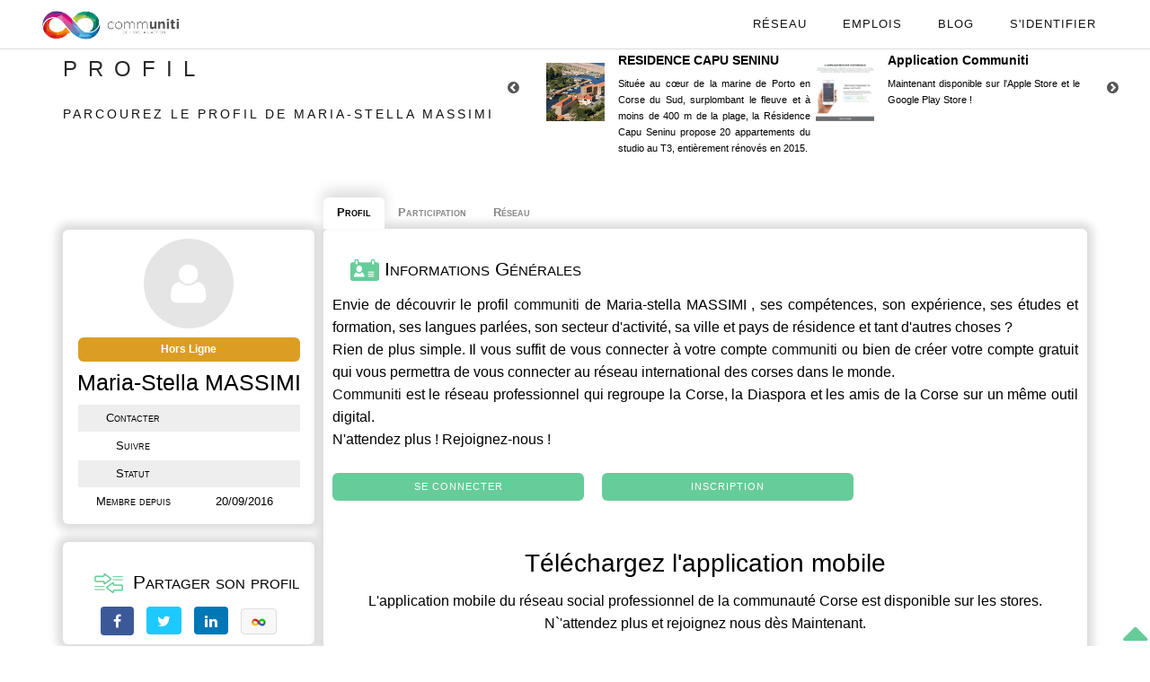

--- FILE ---
content_type: text/html; charset=utf-8
request_url: https://www.communiti.corsica/profils/maria-stella-massimi
body_size: 8574
content:
<!DOCTYPE html>
<html lang="fr-FR" prefix="og: http://ogp.me/ns#">
    <head>
	
    	<meta charset="utf-8">
                  <base href="https://www.communiti.corsica/">
		        <title>Maria-stella MASSIMI | Communiti</title>
        <link rel="icon" type="image/png" href="images/new_commu.png" />
		<link href="https://plus.google.com/+communiticorsica" rel="publisher" />
		<meta name="description" content="Découvrez le profil de Maria-stella MASSIMI, ses compétences, son expérience, ses études et formation, langues parlées, secteur d'activité, Ville et Pays de résidence de Maria-stella MASSIMI. Mais aussi ses posts, sa participation aux projets du réseau, ses compétitions, ses articles écrits et ses statistiques." lang="fr" />
		<meta name="robots" content="all" />
        <meta name="keywords" content="Corse, innovation, diaspora, réseau, social, professionnel, leader, incubateur, incubateur social, incubateur communautaire, entrepreneuriat social, opportunités, formation, développement, crowdfunding, crowdsourcing, financement participatif, Fintech, business development, démocratie, participative, banque en ligne, startup, entrepreneurs, riaqcuistu, adduniti, évènements, entreprendre, open innovation, idées, civic tech, économie sociale et solidaire, ESS, SRDE2I, open data">
        <meta name="author" lang="fr-FR" content="Robert Menassé / Thomas Dellasantina / Christophe Battesti / François Cardi / Jean-Louis Beynel">

        <meta name="viewport" content="width=device-width, initial-scale=1.0, maximum-scale=1.0" />
        <meta name="google-site-verification" content="YzXP35vQGwfEzwFA8ICnCSwO9Rc6YaxeKnZFJwG7E0I" />
        <meta name="msvalidate.01" content="5F77ED9319BC64329084478194ACEE6D" />

		<!-- Canonique Google -->
							<link rel="canonical" href="https://www.communiti.corsica/profils/maria-stella-massimi" />
							<!-- Meta Facebook -->
							<meta property="fb:app_id" content="1058189640966677" />
							<meta property="og:url" content="https://www.communiti.corsica/profils/maria-stella-massimi" />
							<meta property="og:title" content="Maria-stella MASSIMI | Communiti" />
							<meta property="og:description" content="Découvrez le profil de Maria-stella MASSIMI, ses compétences, son expérience, ses études et formation, langues parlées, secteur d'activité, Ville et Pays de résidence de Maria-stella MASSIMI. Mais aussi ses posts, sa participation aux projets du réseau, ses compétitions, ses articles écrits et ses statistiques." />
							<meta property="og:site_name" content="communiti.corsica" />
							<meta property="og:type" content="website" />
							<meta property="og:image" content="https://www.communiti.corsica/avatars/avatar-profil-132.jpg" />
							<!-- Meta Twitter -->
							<meta name="twitter:card" content="summary_large_image" />
							<meta name="twitter:site" content="@c0mmuniti" />
							<meta name="twitter:creator" content="@c0mmuniti" />
							<meta name="twitter:title" content="Maria-stella MASSIMI | Communiti" />
							<meta name="twitter:description" content="Découvrez le profil de Maria-stella MASSIMI, ses compétences, son expérience, ses études et formation, langues parlées, secteur d'activité, Ville et Pays de résidence de Maria-stella MASSIMI. Mais aussi ses posts, sa participation aux projets du réseau, ses compétitions, ses articles écrits et ses statistiques." />
							<meta name="twitter:image" content="https://www.communiti.corsica/avatars/avatar-profil-132.jpg" />
        <!-- Favicons -->

        <link rel="apple-touch-icon" href="images/new_commu.png">
        <link rel="apple-touch-icon" sizes="72x72" href="images/new_commu.png">
        <link rel="apple-touch-icon" sizes="114x114" href="images/new_commu.png">

        <!-- Social Graph -->
		<link type="text/css" href="js/Jit/Examples/css/RGraph.css" rel="stylesheet" />

	    <!-- CSS -->
      <link rel="stylesheet" href="css/bootstrap.min.css?v=1.53" />
        <link rel="stylesheet" href="css/perso.css?v=1.53" />
        <link rel="stylesheet" href="css/style.css?v=1.53" />
        <link rel="stylesheet" href="css/font-awesome.css?v=1.53" />
        <link rel="stylesheet" href="css/font-awesome.min.css?v=1.53" />
        <link rel="stylesheet" href="css/style-responsive.css?v=1.53" />
        <link rel="stylesheet" href="css/jquery-ui.css?v=1.53" />
        <link rel="stylesheet" href="css/jquery-ui.min.css?v=1.53" />
        <link rel="stylesheet" href="css/animate.min.css?v=1.53" />
        <link rel="stylesheet" href="css/vertical-rhythm.min.css?v=1.53" />
        <link rel="stylesheet" href="css/owl.carousel.css?v=1.53" />
        <link rel="stylesheet" href="css/magnific-popup.css?v=1.53" />
        <link rel="stylesheet" href="css/vis.min.css?v=1.53" />
        <link rel="stylesheet" href="css/menu.css?v=1.53" />
        <link rel="stylesheet" href="css/bandeau-cookie.css?v=1.53" />
        <link rel="stylesheet" href="css/pb.css?v=1.53" />
        <link rel="stylesheet" href="css/profil-membre.css?v=1.53" />
        <link rel="stylesheet" href="css/select2.min.css?v=1.53" />
              	  
		<!-- Javascript -->
		<!--<script src="https://use.fontawesome.com/b56c983f72.js"></script>-->
		<script type="text/javascript" src="js/jquery-1.11.2.min.js"></script><!-- JS Général -->
		<script type="text/javascript" src="js/circular-progress.js"></script><!-- JS Inutile -->
		<script type="text/javascript" src="js/jquery-ui.js"></script><!-- JS Général ?? aucune idée -->

    </head>
    <body class="appear-animate">

    
		<div id="logo">
		<a href="index.php" class="logo">
			<img src="images/communiti-long.png" alt="communiti : le réseau international Corse pour l'innovation" class="hidden-xs">
			<img src="images/communiti-xs.png" alt="communiti : le réseau international Corse pour l'innovation" class="hidden-sm hidden-md hidden-lg">
		</a>
	</div>

	<nav id="menu-principal">
		<ul>
			<li class="menu-simple">
                <a href="profils/" onclick="self.location.href='profils/'" class="mn-has-sub" title="Rencontrez les Membres du réseau communiti">Réseau</a>
			</li>
			<li class="menu-simple">
                <a href="offres/?reference=communiti" target="_blank" class="mn-has-sub" title="Découvrez les offres d'emplois du réseau communiti">Emplois</a>
			</li>
			<li class="menu-simple">
				<a href="articles/" onclick="self.location.href='articles/'" class="mn-has-sub" title="Éveillez-vous ou Partagez votre savoir et vos connaissances">Blog</a>
			</li>
			
				<li class="menu-simple">
                    <a href="page_login.php?w=0" onclick="self.location.href='page_login.php?w=0'" class="mn-has-sub"><i id="connexion" class="fa fa-sign-in" title="Identification"></i>S'identifier</a>
				</li>

				
			<li id="menu-principal-smartphone" class="bouton-menu-smartphone notifications-menu">
			</li>

		</ul>
	</nav>

	<!--<nav id="description-menu-principal-smartphone" class="notifications">
	</nav>-->

		
<div id="popup-page-profil-membre"></div>

<div class="home-section fullwidth section-profil-membre">
	<div class="relative container align-left mb-40">
		<div class="row">
			<div class="col-md-6">
				<h1 class="hs-line-11 font-alt mb-20 mb-xs-0">PROFIL</h1>
				<h2 class="hs-line-4 font-alt black">
					Parcourez le profil de Maria-stella MASSIMI				</h2>
			</div>
			<div class="col-md-4">
				
<div id="navigation-pub">


	<i class="fa fa-chevron-circle-left" id="fleche-gauche-pub"></i>
	<i class="fa fa-chevron-circle-right" id="fleche-droite-pub"></i>

	
<div class="row ligne-pub">

	<ul>

	
			<li class="pub section-text" data-id="4871">
				<div class="image-pub">
					<img src="images/pubs/capu-seninu-2020.jpg" />
				</div>
				<div class="contenu-pub">
					<div class="titre-pub">RESIDENCE CAPU SENINU</div>
					<div>Située au cœur de la marine de Porto en Corse du Sud, surplombant le fleuve et à moins de 400 m de la plage, la Résidence Capu Seninu propose 20 appartements du studio au T3, entièrement rénovés en 2015.</div>
				</div>
			</li>

			
			<li class="pub section-text" data-id="4866">
				<div class="image-pub">
					<img src="images/pubs/pub-app-communiti.jpg" />
				</div>
				<div class="contenu-pub">
					<div class="titre-pub">Application Communiti</div>
					<div>Maintenant disponible sur l'Apple Store et le Google Play Store !</div>
				</div>
			</li>

			
			<li class="pub section-text" data-id="4871">
				<div class="image-pub">
					<img src="images/pubs/capu-seninu-2020.jpg" />
				</div>
				<div class="contenu-pub">
					<div class="titre-pub">RESIDENCE CAPU SENINU</div>
					<div>Située au cœur de la marine de Porto en Corse du Sud, surplombant le fleuve et à moins de 400 m de la plage, la Résidence Capu Seninu propose 20 appartements du studio au T3, entièrement rénovés en 2015.</div>
				</div>
			</li>

			
			<li class="pub section-text" data-id="4866">
				<div class="image-pub">
					<img src="images/pubs/pub-app-communiti.jpg" />
				</div>
				<div class="contenu-pub">
					<div class="titre-pub">Application Communiti</div>
					<div>Maintenant disponible sur l'Apple Store et le Google Play Store !</div>
				</div>
			</li>

			
	</ul>

</div>
</div>			</div>
		</div>
	</div>
	<section>
		<div class="container relative mb-20">
		
			<section id="profil-membre">
            	<section>

					<article id="avatar">
						<!--<div class="gears-securite"><a href="securite.php"><i class="fa fa-gears"></i></a></div>-->
						<div id="avatar-profil">
            				<img src="avatars/avatar-communiti.png" alt="Maria-stella MASSIMI" />
            				<div class="modif">Modifier votre photo</div>
            				<form id="formulaire-modification-avatar"><input type="file" name="avatar" /></form>
            			</div>
						<div id="infos-sous-avatar">
							<div id="statut-membre" class="hors-ligne">Hors Ligne</div>														</div>
            			<div id="nom-profil">Maria-stella MASSIMI</div>

            					        			<div id="entreprise-profil" class="info-modifiable">
		        				<span></span>
		        			</div>
		        			<div id="poste-profil" class="info-modifiable">
								<span></span>
							</div>
		        			
						<table id="infos-sous-description">
							<tr>
															<td>Contacter</td>
								<td>
																									</td>

								</tr>
																	<tr>
										<td>Suivre</td>
										<td>
																					</td>
									</tr>
									
								<!--<tr>
            					<td></td>
            					<td><span><span class="points points-profil" data-id="132">20</span> <img src="images/points_communiti.png" width="18" height="4" alt="Points communiti" /> </span></td>
								</tr>-->
            				
								<tr>
		        					<td>Statut</td>
		        					<td id="situation-profil" class="info-modifiable select">
		        								        					</td>
		        				</tr>
																						<tr>
            					<td>Membre depuis</td>
            					<td>20/09/2016</td>
            				</tr>

            				

            			</table>
            		</article>
            		            		<article class="mb-10">
            			<h1><img src="images/loyalty.png" width=32 hspace=5 alt="Statistiques" /> Partager son profil</h1>

						<a target="_blank" title="Facebook" href="https://www.facebook.com/sharer.php?u=https://www.communiti.corsica/profils/maria-stella-massimi&t=" rel="nofollow" onclick="javascript:window.open(this.href, '', 'menubar=no,toolbar=no,resizable=yes,scrollbars=yes,height=500,width=700');return false;" class="profil-facebook"><i class="fa fa-facebook"></i></a>
						<span class="separator"></span>

						<a class="profil-twitter" target="_blank" title="Twitter" href="https://twitter.com/share?url=https://www.communiti.corsica/profils/maria-stella-massimi&text=&via=c0mmuniti" rel="nofollow" onclick="javascript:window.open(this.href, '', 'menubar=no,toolbar=no,resizable=yes,scrollbars=yes,height=400,width=700');return false;"><i class="fa fa-twitter"></i></a>
						<span class="separator"></span>



						<a target="_blank" title="Linkedin" href="https://www.linkedin.com/shareArticle?mini=true&url=https://www.communiti.corsica/profils/maria-stella-massimi&title=Maria-stella MASSIMI" rel="nofollow" onclick="javascript:window.open(this.href, '','menubar=no,toolbar=no,resizable=yes,scrollbars=yes,height=450,width=650');return false;" class="profil-linkedin"><i class="fa fa-linkedin"></i></a>
						<span class="separator"></span>

						<a class="profil-communiti" title="Lien du profil communiti"><span><img src="images/points_communiti.png" width="18" height="4" alt="Lien  du profil communiti" /></span></a>


            		</article>

            		
            	</section>

            	<section>
            		<nav id="onglets-profil">
            			<ul>
            				<li id="onglet_a-propos-profil">Profil</li>
            				<li id="onglet_participation-profil">Participation</li>
							<li id="onglet_reseau-profil">Réseau</li>
														            			</ul>
            		</nav>

            		<section id="a-propos-profil" class="infos-profil justify">
            			<section>
		        			<article id="infos-generales-profil">
		        				<h1 ><img src="images/settings.png" width="32" alt="Informations Générales" /> Informations Générales</h1>
		        				
			        				<div>
			        						Envie de découvrir le profil <a href="https://www.communiti.corsica" target="_blank">communiti</a> de Maria-stella MASSIMI , ses compétences, son expérience, ses études et formation, ses langues parlées, son secteur d'activité, sa ville et pays de résidence et tant d'autres choses ?
			        						<br />Rien de plus simple. Il vous suffit de vous connecter à votre compte <a href="https://www.communiti.corsica" target="_blank">communiti</a> ou bien de créer votre compte gratuit qui vous permettra de vous connecter au réseau international des corses dans le monde.
			        						<br /><a href="https://www.communiti.corsica" target="_blank">Communiti</a> est le réseau professionnel qui regroupe la Corse, la Diaspora et les amis de la Corse sur un même outil digital.<br />N'attendez plus ! Rejoignez-nous !
											<br /><br /><a href="page_login.php" class="btn btn-mod btn-small font-alt login-out" target="_blank">Se connecter</a><span class="separator"></span><span class="separator"></span><a href="creation_profil.php" target="_blank" class="btn btn-mod btn-small font-alt create-out" target="_blank">Inscription</a>
			        				</div>
			        				<div class="pt-20 pb-20 text-center">
										<div class="text-center">
								            <div class="row justify-content-center">
								                <div class="col-md-12 center-block">
								                    <h2 class="reveal fadeInUp" style="visibility: visible; animation-name: fadeInUp;">Téléchargez l'application mobile</h2>
								                    <p class="mb-5 reveal fadeInUp" data-wow-delay="0.3s" style="visibility: visible; animation-delay: 0.3s; animation-name: fadeInUp;">L'application mobile du réseau social professionnel de la communauté Corse est disponible sur les stores. N`'attendez plus et rejoignez nous dès Maintenant.</p>
								                    <a href="https://apps.apple.com/fr/app/communiti/id1471480078" class="reveal fadeInUp mt-5" data-wow-delay="0.6s" style="visibility: visible; animation-delay: 0.6s; animation-name: fadeInUp;" target="_blank"><img src="images/app-store.png" class="img-fluid mb-3 mr-sm-3" alt="#"></a>
								                    <a href="https://play.google.com/store/apps/details?id=corsica.communiti.Communiti" class="mt-5 reveal fadeInUp" data-wow-delay="0.9s" style="visibility: visible; animation-delay: 0.9s; animation-name: fadeInUp;" target="_blank"><img src="images/play-store.png" class="img-fluid mb-3" alt="#"></a>
								                    <p class="mt-10 mb-5 reveal fadeInUp" data-wow-delay="0.3s" style="visibility: visible; animation-delay: 0.3s; animation-name: fadeInUp;text-decoration: underline;"><a href="https://app.communiti.corsica" class="reveal fadeInUp" data-wow-delay="0.6s" style="visibility: visible; animation-delay: 0.6s; animation-name: fadeInUp;" target="_blank">en savoir plus</a></p>
								                </div>
								            </div>
								        </div>
									</div>							</article>
						</section>

						
		        							</section>


            		<section id="participation-profil" class="infos-profil">

						<section>
							<article id="participation-profil">
								<h1><img src="images/accounting-book.png" width="32" alt="Articles Écrits" /> Articles Écrits</h1>
								<div>
								


								</div>
							</article>
						</section>
            		</section>

					<section id="reseau-profil" class="infos-profil">
						
	        				<section>
	        					<article>
									<h1><img src="images/medal.png" alt="Réseau" /> Son Réseau</h1>
			        				<div>
			        						Envie de découvrir le réseau <a href="https://www.communiti.corsica" target="_blank">communiti</a> de Maria-stella MASSIMI , ses followers, ses leaders, ses amis, ses relations professionnelles, et bien plus encore ?
			        						<br />Rien de plus simple. Il vous suffit de vous connecter à votre compte <a href="https://www.communiti.corsica" target="_blank">communiti</a> ou bien de créer votre compte gratuit qui vous permettra de vous connecter au réseau international des corses dans le monde.
			        						<br /><a href="https://www.communiti.corsica" target="_blank">Communiti</a> est le réseau professionnel qui regroupe la Corse, la Diaspora et les amis de la Corse sur un même outil digital.<br />N'attendez plus ! Rejoignez-nous !
											<br /><br /><a href="page_login.php" class="btn btn-mod btn-small font-alt login-out" target="_blank">Se connecter</a><span class="separator"></span><span class="separator"></span><a href="creation_profil.php" target="_blank" class="btn btn-mod btn-small font-alt create-out" target="_blank">Inscription</a>
			        				</div>
		        				</article>
	        				</section>            		</section>



            		
            	</section>
			</section>

    	</div>
	</section>
</div>

<audio id="son-suivi-membre" src="sons/suivi_membre.mp3"></audio>

<footer class="page-section bg-gray-lighter footer pt-20 pb-20">

	<div>  
		<!-- Footer Logo -->
        <div class="local-scroll mb-10 wow fadeInUp" data-wow-duration="1.5s">
            <a href="https://www.communiti.corsica/"><img src="images/communiti-xs.png" width="78" height="36" alt="communiti" /></a>
        </div>
        <!-- End Footer Logo -->
        <p class="mb-5 reveal fadeInUp">Pour ne rien manquer du réseau, pensez à nous suivre sur les réseaux sociaux</p>
        <!-- Social Links -->
        <div class="footer-social-links mb-30 mb-xs-20">
            <!--<a class="footer-phone" href="tel:0033684861049" title="Telephone" target="_blank"><i class="fa fa-phone"></i></a>-->
			<a class="footer-mail" href="mailto:info@communiti.corsica" title="Email" target="_blank"><i class="fa fa-envelope"></i></a>
			<a class="footer-facebook" href="https://www.facebook.com/corsicancommuniti" title="Facebook" target="_blank"><i class="fa fa-facebook"></i></a>
            <a class="footer-twitter" href="https://twitter.com/c0mmuniti" title="Twitter" target="_blank"><i class="fa fa-twitter"></i></a>
            <a class="footer-youtube" href="https://www.youtube.com/channel/UC114HzCrcYCVo38_qosXHqQ" title="YouTube" target="_blank"><i class="fa fa-youtube"></i></a>
            <a class="footer-instagram" href="https://www.instagram.com/c0mmuniti" title="Instagram" target="_blank"><i class="fa fa-instagram"></i></a>
            <a class="footer-linkedin" href="https://www.linkedin.com/company/communiti-corse/" title="LinkedIn" target="_blank"><i class="fa fa-linkedin"></i></a>
        </div>
        <!-- End Social Links -->
        <hr />
        <div class="container text-center">
            <div class="row justify-content-center">
                <div class="col-md-12 center-block">
                    <h4 class="reveal fadeInUp mt-0" style="visibility: visible; animation-name: fadeInUp;">Téléchargez l'application mobile</h4>
                    <p class="mb-5 reveal fadeInUp" data-wow-delay="0.3s" style="visibility: visible; animation-delay: 0.3s; animation-name: fadeInUp;">L'application mobile du réseau social professionnel de la communauté Corse est disponible sur les stores. N'attendez plus et rejoignez nous dès maintenant.</p>
                    <a href="https://apps.apple.com/fr/app/communiti/id1471480078" class="reveal fadeInUp mt-5" data-wow-delay="0.6s" style="visibility: visible; animation-delay: 0.6s; animation-name: fadeInUp;" target="_blank"><img src="images/app-store.png" class="img-fluid mb-3 mr-sm-3" alt="#" width="100px"></a>
                    <a href="https://play.google.com/store/apps/details?id=corsica.communiti.Communiti" class="mt-5 reveal fadeInUp" data-wow-delay="0.9s" style="visibility: visible; animation-delay: 0.9s; animation-name: fadeInUp;" target="_blank"><img src="images/play-store.png" class="img-fluid mb-3" alt="#" width="100px"></a>
                    <p class="mt-10 mb-0 reveal fadeInUp" data-wow-delay="0.3s" style="visibility: visible; animation-delay: 0.3s; animation-name: fadeInUp;text-decoration: underline;"><a href="https://app.communiti.corsica" class="reveal fadeInUp" data-wow-delay="0.6s" style="visibility: visible; animation-delay: 0.6s; animation-name: fadeInUp;" target="_blank">en savoir plus</a></p>
                </div>
            </div>
        </div>

	
		<div class="footer-text">
        	<div class="footer-copy font-alt mt-20">
            	&copy; COMMUNITI 2026            </div>
            <div class="footer-made">
            	Made with <img id="heart" src="images/hearts.png" alt="Love Corsica !" /> for Corsica.
            </div>
        </div>
	</div>
	
    <div class="local-scroll">
    	<a href="https://www.communiti.corsica/profils/maria-stella-massimi#top" class="link-to-top"><i class="fa fa-caret-up"></i></a>
    </div>
    
</footer>

<!-- JS -->
        <!--Likebox-->
        <script type="text/javascript" src="js/jquery.easing.1.3.js?v=1.2"></script> <!-- JS Général -->
        <script type="text/javascript" src="js/bootstrap.min.js?v=1.2"></script> <!-- JS Général -->
        <script type="text/javascript" src="js/SmoothScroll.js?v=1.2"></script> <!-- JS Général -->
        <script type="text/javascript" src="js/jquery.scrollTo.min.js?v=1.2"></script> <!-- JS Général -->
        <script type="text/javascript" src="js/jquery.localScroll.min.js?v=1.2"></script> <!-- JS Général -->
        <script type="text/javascript" src="js/jquery.viewport.mini.js?v=1.2"></script> <!-- JS Général -->
        <script type="text/javascript" src="js/jquery.appear.js?v=1.2"></script> <!-- JS Général -->
        <script type="text/javascript" src="js/jquery.sticky.js?v=1.2"></script> <!-- JS Général -->
        <script type="text/javascript" src="js/jquery.parallax-1.1.3.js?v=1.2"></script> <!-- JS Général -->
        <script type="text/javascript" src="js/jquery.fitvids.js?v=1.2"></script> <!-- JS Général -->
        <script type="text/javascript" src="js/owl.carousel.min.js?v=1.2"></script> <!-- JS Général -->
        <script type="text/javascript" src="js/isotope.pkgd.min.js?v=1.2"></script> <!-- JS Général -->
        <script type="text/javascript" src="js/imagesloaded.pkgd.min.js?v=1.2"></script> <!-- JS Général -->
        <script type="text/javascript" src="js/jquery.magnific-popup.min.js?v=1.2"></script> <!-- JS Général -->
        <!-- Replace test API Key "AIzaSyAZsDkJFLS0b59q7cmW0EprwfcfUA8d9dg" with your own one below
        **** You can get API Key here - https://developers.google.com/maps/documentation/javascript/get-api-key -->
      <!--<script type="text/javascript" src="https://maps.googleapis.com/maps/api/js?key=AIzaSyAZsDkJFLS0b59q7cmW0EprwfcfUA8d9dg"></script>-->
        <script type="text/javascript" src="js/gmap3.min.js?v=1.2"></script><!-- JS Général mais faudrait tester car à mon avis pas utilisé ... -->
        <script type="text/javascript" src="js/wow.min.js?v=1.2"></script><!-- JS Général mais faudrait tester ... -->
        <script type="text/javascript" src="js/masonry.pkgd.min.js?v=1.2"></script><!-- JS Général mais faudrait tester ... -->
        <script type="text/javascript" src="js/jquery.simple-text-rotator.min.js?v=1.2"></script><!-- JS Général mais a mon avis inutile -->
        <script type="text/javascript" src="js/all.js?v=1.2"></script> <!-- JS Général ?? je ne sais pas ce que c'est ... -->
        <script type="text/javascript" src="js/contact-form.js?v=1.2"></script><!-- JS Général mais à mon avis utilisé seulement sur les-avis.php -->
        <script type="text/javascript" src="js/jquery.ajaxchimp.min.js?v=1.2"></script><!-- JS Général mais a mon avis inutile -->
		<!--[if lt IE 10]><script type="text/javascript" src="js/placeholder.js?v=1.2"></script><![endif]-->

		<!--<script type="text/javascript" src="js/home.js?v=1.2"></script>-->
		<script type="text/javascript" src="js/circular-progress.js?v=1.2"></script><!-- JS Général mais a mon avis inutile -->
        <!--<script src="https://use.fontawesome.com/b56c983f72.js?v=1.2"></script>-->
        <script type="text/javascript" src="js/login.js?v=1.2"></script><!-- Je ne suis pas sur mais je dirais JS Général -->
        <script type="text/javascript" src="js/notifications-menu.js?v=1.2"></script><!-- JS Général -->
        <script type="text/javascript" src="js/ajout-collegue.js?v=1.2"></script><!-- JS membres.php profil_membre.php chat.php ?? page_groupes.php -->
        <!--<script type="text/javascript" src="js/vis.min.js?v=1.2"></script>-->
        <script type="text/javascript" src="js/cytoscape.min.js?v=1.2"></script><!-- JS Général mais a mon avis inutile -->

        <script language="javascript" type="text/javascript" src="js/Chart.js?v=1.2"></script><!-- JS statistiques.php et faut faire une redirection de accueil.php vers statistiques.php dans le htaccess -->
        <script language="javascript" type="text/javascript" src="js/Jit/jit.js?v=1.2"></script><!-- JS Général mais a mon avis inutile -->

        <!--<script type="text/javascript" src="js/jquery.datepicker.js?v=1.2"></script>-->
        <script type="text/javascript" src="js/jquery.monthpicker.js?v=1.2"></script><!-- JS Général mais a mon avis inutile -->
        <script type="text/javascript" src="js/jquery.timepicker.js?v=1.2"></script>

        <script type="text/javascript" src="js/jquery.datalist-perso.js?v=1.2"></script><!-- profil_membre.php et ?? membres.php -->
        <script type="text/javascript" src="js/select2.min.js?v=1.2"></script><!-- JS membres.php projets.php ?? page_projet.php -->

        <script type="text/javascript" src="js/quill/quill.js?v=1.2"></script><!-- JS ?? contenuArticle.php et page_proejt.php ?? -->
        <script type="text/javascript" src="js/article.js?v=1.2"></script><!-- JS savoir.php ?? et contenuArticle.php ?? -->

        <!--><script type="text/javascript" src="js/projets.js?v=1.2"></script><!-- JS projets.php ?? et page_projet.php ?? -->
        <script type="text/javascript" src="js/suivre.js?v=1.2"></script><!-- JS mur.php membres.php profil_membre.php -->
        <script type="text/javascript" src="js/pblct.js?v=1.2"></script><!-- JS Général -->
        <script type="text/javascript" src="js/rejoindre-groupe.js?v=1.2"></script><!-- JS page_groupes.php et page_groupe.php -->
        <script type="text/javascript" src="js/dialog.js?v=1.2"></script><!-- ??? -->
        <!--<script type="text/javascript" src="js/groupes.js?v=1.2"></script><!-- JS page_groupes.php et page_groupe.php -->

        <script type="text/javascript" src="js/bandeau-cookie.js?v=1.2"></script> <!-- JS Général -->
        <script type="text/javascript" src="js/chargement-fichier.js?v=1.2"></script> <!-- JS mur.php contenuArticle.php et page_projet.php -->
        <script type="text/javascript" src="js/jquery.edition-perso.js?v=1.2"></script> <!-- ??? -->

        <script type="text/javascript" src="js/notifications-mail.js?v=1.2"></script> <!-- JS Général -->

		<!-- Calendrier -->
		<script type="text/javascript" src='js/moment.min.js?v=1.2'></script> <!-- JS evenement.php calendrier.php et page_groupe.php -->
		<script type="text/javascript" src='js/fullcalendar.min.js?v=1.2'></script> <!-- JS evenement.php calendrier.php et page_groupe.php -->
		<script type="text/javascript" src='js/fr.js?v=1.2'></script> <!-- JS evenement.php calendrier.php et page_groupe.php -->
		<script type="text/javascript" src='js/gcal.js?v=1.2'></script> <!-- JS evenement.php calendrier.php et page_groupe.php -->
		<script type="text/javascript" src='js/gcal.min.js?v=1.2'></script> <!-- JS evenement.php calendrier.php et page_groupe.php -->
    <script type="text/javascript" src='js/jquery.input-perso.js?v=1.2'></script>

		<!-- Partage Facebook -->
		<div id="fb-root"></div>
		<script>(function(d, s, id) {
		  var js, fjs = d.getElementsByTagName(s)[0];
		  if (d.getElementById(id)) return;
		  js = d.createElement(s); js.id = id;
		  js.src = "//connect.facebook.net/fr_FR/sdk.js?v=1.2#xfbml=1&version=v2.12&appId=1058189640966677";
		  fjs.parentNode.insertBefore(js, fjs);
		}(document, 'script', 'facebook-jssdk'));</script>

		<!-- Google Analytics -->
        		<!-- Global site tag (gtag.js) - Google Analytics -->
        <script async src="https://www.googletagmanager.com/gtag/js?id=G-6E18E2KXLY"></script>
        <script>
          window.dataLayer = window.dataLayer || [];
          function gtag(){dataLayer.push(arguments);}
          gtag('js', new Date());

          gtag('config', 'G-6E18E2KXLY');
        </script>

        <script>
		  (function(i,s,o,g,r,a,m){i['GoogleAnalyticsObject']=r;i[r]=i[r]||function(){
		  (i[r].q=i[r].q||[]).push(arguments)},i[r].l=1*new Date();a=s.createElement(o),
		  m=s.getElementsByTagName(o)[0];a.async=1;a.src=g;m.parentNode.insertBefore(a,m)
		  })(window,document,'script','https://www.google-analytics.com/analytics.js?v=1.2','ga');

		  ga('create', 'UA-81013240-1', 'auto');
		  ga('send', 'pageview');

		</script>
        
    </body>
</html>

<script type="text/javascript">

$(document).ready(function() {

	// Onglets Menu

	if($("nav#onglets-profil").is(":visible")) {
		$(".infos-profil").hide();
		$(".infos-profil").first().show();
		$("#onglets-profil > ul > li").first().addClass("selectionne");

		$("#onglets-profil > ul > li").click(function() {
			var id_section = $(this).attr('id').split('_')[1];

			$("#onglets-profil > ul > li").removeClass("selectionne");
			$(this).addClass("selectionne");

			$(".infos-profil").hide();
			$("#"+id_section).show();
		});
	}

	
	$("#afficher-plus-followers").click(function() {
		$(this).hide();
		$('.followers-cache').css("display", "flex");
	});

	$("#afficher-plus-following").click(function() {
		$(this).hide();
		$('.following-cache').css("display", "flex");
	});

	$("#afficher-plus-collegues").click(function() {
		$(this).hide();
		$('.collegue-cache').css("display", "flex");
	});

	// Parrainages

	$("#parrainages-profil a").hover(
		function() {
			$(this).children(".avatar-profil").children("img").animate({'border-radius':"30%"}, 100);
		},

		function() {
			$(this).children(".avatar-profil").children("img").animate({'border-radius':"50%"}, 100);
		}
	);

	// Nouvel Article
	$("#ajouter-nouvel-article").click(function() {
		if(confirm("Voulez-vous créer un nouvel article sur Communiti ?")) {
			self.location.href = "article.php?creer=1";
		}
	});

	// Parrainage

	//$("#popup-page-profil-membre").dialog();

	$(".div-parrainer").click(function() {
		$("#popup-page-profil-membre").html('<div class="erreur"></div><input type="text" name="email" style="width: 100%;" placeholder="Email" />');
		$("#popup-page-profil-membre").dialog({title: "Inviter un ami", modal: true});

		$("#popup-page-profil-membre").dialog("option", "buttons", {
			"Envoyer" : function() {
				if(!$("#popup-page-profil-membre").hasClass("traitement")) {

					$("#popup-page-profil-membre").addClass("traitement");

					$("#popup-page-profil-membre").children().hide();
					$("#popup-page-profil-membre").append('<div class="chargement"></div>');

					$.ajax({
						url: "ajax/parrainerParEmail.php",
						method: "post",
						data: {email: $("#popup-page-profil-membre input").first().val()},
						success: function(data) {
							var infos = data.split("|");

							$("#popup-page-profil-membre").removeClass("traitement");

							if(infos[0] == "KO") {
								$("#popup-page-profil-membre").children().show();
								$("#popup-page-profil-membre .chargement").remove();
								$("#popup-page-profil-membre .erreur").html(infos[1]).show();
							}
							else {
								$("#popup-page-profil-membre .erreur").hide();

								$("#popup-page-profil-membre").html("Merci pour votre invitation !");

								$("#popup-page-profil-membre").dialog("option", "buttons", {
									"Fermer": function() {
										$("#popup-page-profil-membre").dialog("close");
									}
								});
							}
						}
					});
				}
			}
		});

		$("#popup-page-profil-membre").dialog("open");
	});

	/* copier le lien du profil */
	$(".profil-communiti").click(function() {
	var lien = $(this);

	$("#copie").select();
	if(!document.execCommand('copy')) {
		alert('Erreur');
	}
	else {
		alert("Lien du profil copié !");
	}
});


var generationEnCours = false;
$(".telechargerCV").click(function() {

	if(generationEnCours) {
		return;
	}

	generationEnCours = true;

	var conteneur = $(this);

	$.ajax({
		url: "ajax/genererCV.php",
		dataType: "JSON",
		success: function(data) {
			var lien = document.createElement("a");
			lien.setAttribute('href', 'data:application/pdf;charset=utf-8;base64,' + data.contenu);
			lien.setAttribute('download', data.nomFichier);

			lien.style.display = "none";
			document.body.appendChild(lien);
			lien.click();

			document.body.removeChild(lien);

			generationEnCours = false;
		}
	});
});

});

function init_stars()
{
	//alert('initstars');
	  /* 1. Visualizing things on Hover - See next part for action on click */
	$('.stars li').on('mouseover', function(){
    	var onStar = parseInt($(this).data('value'), 10); // The star currently mouse on

		// Now highlight all the stars that's not after the current hovered star
		$(this).parent().children('li.star').each(function(e){
			if (e < onStar) {
				$(this).addClass('hover');
			}
			else {
				$(this).removeClass('hover');
			}
		});

  	}).on('mouseout', function(){
		$(this).parent().children('li.star').each(function(e){
			$(this).removeClass('hover');
		});
	});


  /* 2. Action to perform on click */
  $('.stars li').on('click', function(){
    var onStar = parseInt($(this).data('value'), 10); // The star currently selected
    var stars = $(this).parent().children('li.star');

    for (i = 0; i < stars.length; i++) {
      $(stars[i]).removeClass('selected');
    }

    for (i = 0; i < onStar; i++) {
      $(stars[i]).addClass('selected');
    }

    // JUST RESPONSE (Not needed)
//    var ratingValue = parseInt($('.stars li.selected').last().data('value'), 10);
    var ratingValue = $(this).data('value');
	var elemcomp = $(this).parent().parent().parent().attr('id').split('-');
	var id = elemcomp[1];
	var type = elemcomp[0];
	$.ajax({
			url: "ajax/modifierNote.php",
			method: "post",
			data: {id: id, type: type, note: ratingValue },
			success: function(data) {
			}
		});

  });

}
</script>
<textarea id="copie" style="position:absolute; top:-100px; left:0px;">
https://www.communiti.corsica/profils/maria-stella-massimi</textarea>


--- FILE ---
content_type: text/css
request_url: https://www.communiti.corsica/css/perso.css?v=1.53
body_size: 8209
content:
a{cursor:pointer;}

/* -- Liens de Partage -- */
a.profil-facebook > i.fa-facebook
{
	padding: 8px 14px;
    background-color: #3b5998;
    border-radius: 4px;
	color:#fff;
}

a.profil-twitter > i.fa-twitter
{
    padding: 8px 12px 7px;
    background-color: #1dcaff;
    border-radius: 4px;
	color:#fff;
}

a.profil-linkedin > i.fa-linkedin
{
    padding: 8px 12px 7px;
    background-color: #0077B5;
    border-radius: 4px;
	color:#fff;
}

a.profil-communiti > span
{
    padding: 5px 10px 5px;
    background-color: #F8F8F8;
    border-radius: 4px;
    border: 1px solid #ddd;
    color: #000;
}

a.profil-communiti > span > img
{
	vertical-align: initial;
}

@charset "utf-8";

@media only screen and (max-width: 768px)
{
	div#calendar
	{
		font-size:0.7em;
	}
}

/*--- Notifications groupes et page groupe(s) */
.officielle, button.officielle
{
	background:#79BCED !important;
	color: #fff !important;
  font-weight: bold !important;
}

span.officielle
{
    background: #79BCED;
    color: #fff;
    border-radius: 6px;
    font-weight: bold;
    padding: 8px;
    font-size: 10px;
    font-variant:ordinal;
}

.symbole-groupe.officielle::before
{
	content:'\f219';
}

.publique, button.publique
{
	background:#66CC99 !important;
	color:#fff !important;
	font-weight: bold !important;
}

span.publique
{
	background:#66CC99;
	color:#fff;
	font-weight: bold;
	border-radius: 6px;
    padding: 8px 18px;
    font-size: 11px;
    font-variant:ordinal;
}

.symbole-groupe.publique::before
{
	content:'\f058';
}

.privee, button.privee
{
	background:#DB9E25 !important;
	color: #fff !important;
    font-weight: bold !important;
}

span.privee
{
	background:#DB9E25;
	color: #fff;
    font-weight: bold;
    padding: 8px 18px;
    border-radius: 6px;
    font-size: 11px;
    font-variant:ordinal;
}

.symbole-groupe.privee::before
{
	content:'\f023';
}

.secrete, button.secrete
{
	background:#C73C31 !important;
	color: #fff !important;
    font-weight: bold !important;
}

span.secrete
{
	background:#C73C31;
	color: #fff;
    font-weight: bold;
    padding: 8px 18px;
    border-radius: 6px;
    font-size: 11px;
    font-variant:ordinal;
}

.symbole-groupe.secrete::before
{
	content:'\f21b';
}

.rejoindre-groupe
{
	text-align: center;
	font-variant: small-caps;
	color:#fff;
	border-radius:6px;
	font-weight:bold;
	font-size:13px;
	padding:5px 10px;
}

.rejoindre-groupe::before
{
	font-family: "FontAwesome";
	margin-right: 5px;
	font-weight: normal;
	content:'\f055';
}

.rejoindre-groupe.membre-non-valide.officiel, .rejoindre-groupe.membre-valide.officiel
{
	background:#79BCED;
	border-color:#79BCED;
}

.rejoindre-groupe.membre-non-valide.prive, .rejoindre-groupe.membre-valide.prive
{
	background:#DB9E25;
	border-color:#DB9E25;
}

.rejoindre-groupe.membre-non-valide.public, .rejoindre-groupe.membre-valide.public
{
	background:#66CC99;
	border-color:#66CC99;
}

.rejoindre-groupe.membre-non-valide.secret, .rejoindre-groupe.membre-valide.secret
{
	background:#C73C31;
	border-color:#C73C31;
}

.rejoindre-groupe.membre-non-valide::before
{
	content: '\f067';
}

.rejoindre-groupe.membre-valide::before
{
	content: '\f06e';
}

.ignorer-invitation-groupe
{
	background: #C73C31;
	border-radius:6px;
	text-align: center;
	font-variant: small-caps;
	color:#fff;
	font-weight:bold;
	font-size:13px;
	padding:5px 10px;
	margin-left:5px;
}

.ignorer-invitation-groupe::before
{
	font-family: "FontAwesome";
	margin-right: 5px;
	font-weight: normal;
	content:'\f05e';
}

/* ======== */

.login-out
{
	background:#66CC99 !important;
	color:#fff !important;
	max-width:280px;
	margin:auto;
	width:98%;
	margin-bottom: 10px;
	border-radius: 6px ! important;
}

.create-out
{
	background:#66CC99 !important;
	color:#fff !important;
	max-width:280px;
	margin:auto;
	width:98%;
	margin-bottom:10px;
	border-radius: 6px ! important;
}

/* INDEX */
.owl12-item
{
	display:flex;
}

.owl12-subitem
{
	width:60%;
}

.owl12-buttons
{
	width:40%;
	margin:auto;
}

.owl12-membres
{
	margin:auto;
	margin-top:10px;
	margin-bottom:10px;
	max-width:50%;
	min-width: 120px;
    height: auto;
    text-align:justify;
    border-radius: 6px;
	border:2px solid #fff;
    padding: 10px 10px;
    font-size: 11px;
    font-weight: bold;
    text-transform: uppercase;
    text-decoration: none;
    letter-spacing: 1px;
}

.owl12-membres:hover
{
	color:#000;
	background:#F8F8F8;
}

.owl12-projets
{
	margin:auto;
	margin-top:10px;
	margin-bottom:10px;
	max-width:50%;
	min-width: 120px;
    height: auto;
	text-align:justify;
    color: #fff;
    border-radius: 6px;
    background: #66CC99;
	border:2px solid #66CC99;
    padding: 10px 10px;
    font-size: 11px;
    font-weight: bold;
    text-transform: uppercase;
    text-decoration: none;
    letter-spacing: 1px;
}

.owl12-projets:hover
{
	color:#66CC99;
	background:#F8F8F8;
	border:2px solid #F8F8F8;
}

.texte-opportunites
{
	font-size:28px;
}

@media only screen and (max-width: 768px)
{
	.reseau-professionnel
	{
		font-size:20px;
		margin:auto;
	}

	.owl12-item
	{
		display:flex;
		flex-wrap:wrap;
	}

	.owl12-subitem
	{
		width:100%;
	}

	.owl12-subitem > h2
	{
		width:100%;
		font-size:18px;
	}

	.owl12-subitem > h3
	{
		font-size:16px;
		text-align:justify;
	}

	.owl12-buttons
	{
		width:100%;
		display:flex;
	}

	.owl12-buttons > a
	{
		width:100%;
		margin:auto;
	}

	.owl12-membres
	{
		margin:auto;
		margin-top:5px;
		margin-bottom:5px;
		min-width: 120px;
		height: auto;
		text-align:center;
		border-radius: 6px;
		border:2px solid #fff;
		padding: 5px 5px;
		font-size: 10px;
		font-weight: bold;
		text-transform: uppercase;
		text-decoration: none;
		letter-spacing: 1px;
	}

	.owl12-projets
	{
		margin:auto;
		margin-top:5px;
		margin-bottom:5px;
		min-width: 120px;
		height: auto;
		text-align:center;
		color: #fff;
		border-radius: 6px;
		background: #66CC99;
		border:2px solid #66CC99;
		padding: 5px 5px;
		font-size: 10px;
		font-weight: bold;
		text-transform: uppercase;
		text-decoration: none;
		letter-spacing: 1px;
	}

	.texte-opportunites
	{
		font-size:16px;
		margin:auto;
		margin-bottom:40px;
		margin-top:10px;
	}
}

.bg-avis
{
	background: #66CC99; /* For browsers that do not support gradients */
	background: -webkit-linear-gradient(left top, #63D36D, #33B680); /* For Safari 5.1 to 6.0 */
	background: -o-linear-gradient(bottom right, #63D36D, #33B680); /* For Opera 11.1 to 12.0 */
	background: -moz-linear-gradient(bottom right, #63D36D, #33B680); /* For Firefox 3.6 to 15 */
	background: linear-gradient(to bottom right, #63D36D, #33B680); /* Standard syntax */
	border-top:1px solid #fff;
	border-bottom:1px solid #fff;
	color:#fff;
}

.bg-presse
{
	background: #0992e8; /* For browsers that do not support gradients */
	background: -webkit-linear-gradient(right top, #FF1963, #FFC70F); /* For Safari 5.1 to 6.0 */
	background: -o-linear-gradient(bottom left, #FF1963, #FFC70F); /* For Opera 11.1 to 12.0 */
	background: -moz-linear-gradient(bottom left, #FF1963, #FFC70F); /* For Firefox 3.6 to 15 */
	background: linear-gradient(to bottom left, #FF1963, #FFC70F); /* Standard syntax */
	border-top:1px solid #fff;
	border-bottom:1px solid #fff;
	color:#fff;
}

.bg-radio
{
	background: #0992e8; /* For browsers that do not support gradients */
	background: -webkit-linear-gradient(right top, #230BFF, #00B9FF); /* For Safari 5.1 to 6.0 */
	background: -o-linear-gradient(bottom left, #230BFF, #00B9FF); /* For Opera 11.1 to 12.0 */
	background: -moz-linear-gradient(bottom left, #230BFF, #00B9FF); /* For Firefox 3.6 to 15 */
	background: linear-gradient(to bottom left, #230BFF, #00B9FF); /* Standard syntax */
	border-top:1px solid #fff;
	border-bottom:1px solid #fff;
	color:#fff;
}

.bg-standard
{
	background:#FFF;
	margin-top:55px;
}

.index-opportunites
{
	width:64px;
	height:64px;
	margin:auto;
}

.padding-lr-5
{
	padding:0px 10px;
}

.owl-image
{
	margin-top:10px;
	margin-bottom:10px;
	margin:auto;
	width:67px;
	height:67px;
}

.title-index
{
	text-transform:uppercase;
	font-size:18px;
	font-weight:bold;
	line-height: 1.3;
}

/* == A PROPOS == */

#bouton_aidez_nous
{
	background:#C73C31;
	color:#FFF;
	border-radius: 6px;
}

#bouton_aidez_nous:hover
{
	opacity: 0.8;
}


/* == INDEX == */
.countdown_black_white
{
	color:#000;
	font-weight:bold;
}

.bouton_index
{
	min-width: 120px;
    height: auto;
    color: #fff;
    border-radius: 6px;
    background: #66CC99;
    padding: 8px 18px;
    font-size: 12px;
    text-transform: uppercase;
    text-decoration: none;
    letter-spacing: 1px;
    border: 0px;
}

.bouton_index:hover
{
	opacity:0.9;
	color:#fff;
}

@media only screen and (max-width: 768px)
{
	.countdown_black_white
	{
	color:#fff;
	}
}

@media only screen and (max-width:350px)
{
	.owl12-subitem > h3
	{
	display:none;
	}
}

@media only screen and (max-width:450px)
{
	.owl12-subitem > h3
	{
	display:none;
	}
}
/* ===== MENU ==== */

sup.soon
{
	color:#bbb;
	font-family:Gotham, arial, sans-serif;
	font-size:60%;
	letter-spacing:0.5px;
}

/* ===== LOGIN ===== */

form#form-login
{
	display:inline;
}

li.nav-login input
{
	float:left;
	position:relative;
	color:#000;
	width:150px;
	height:26px;
	border-radius:2px;
	background:#eee;
	padding:5px;
}

li.nav-login i
{
	font-size:16px;
	position:relative;
	color:#fff;
}

li.nav-login i:hover, li.nav-login span#bouton-login
{
	cursor:pointer;
}

.mobile-on .inner-nav .nav-login input#identifiant-login
{
	float:left;
	margin:5px 0px;
}

.mobile-on .inner-nav .nav-login input#password-login
{
	float:left;
	margin:5px 0px;
}

.desktop-nav .nav-login input#identifiant-login
{
	float:left;
	margin-top:22px;
}

.desktop-nav .nav-login input#password-login
{
	float:left;
	margin-top:22px;
}

.desktop-nav .nav-login span#bouton-login
{
	background:#66CC99;
	height:26px;
	padding:7px 10px 5px 10px;
	border-radius:6px;
	color:#fff;
	font-size:10px;
	float:left;
	margin-top:22px;
}

.desktop-nav .nav-login span#bouton-login:hover
{
	opacity:0.8;
}

.small-height .nav-login input#identifiant-login
{
	float:left;
	margin-top:12px;
}

.small-height .nav-login input#password-login
{
	float:left;
	margin-top:12px;
}

.small-height .nav-login span#bouton-login
{
	background:#66CC99;
	height:26px;
	padding:7px 10px 5px 10px;
	border-radius:6px;
	color:#fff;
	font-size:10px;
	float:left;
	margin-top:12px;
}

.mobile-on .inner-nav .nav-login span#bouton-login
{
	background:#ccc;
	border-radius:6px;
	padding:0px !important;
	color:#444;
	font-size:12px;
	float:left;
	margin:5px 5px 5px 10px;
}

.mobile-on .inner-nav ul li span#bouton-login{

	width: 150px !important;
    -webkit-box-sizing: border-box;
	-moz-box-sizing: border-box;
	box-sizing: border-box;
	text-align: center;
	border-left: none;
	border-right: none;
	border-bottom: 1px solid rgba(255,255,255, .065);
	color: #000;
    letter-spacing: 1px;
	cursor: pointer;
}

.mobile-on .desktop-nav ul li span{
	display: block;
	width: 100%;
	height: 38px !important;
	line-height: 38px !important;
	position: relative;
    -webkit-box-sizing: border-box;
	-moz-box-sizing: border-box;
	box-sizing: border-box;
	padding: 0 10px;
	text-align: left;
	border-left: none;
	border-right: none;
	border-bottom: 1px solid rgba(255,255,255, .065);
	color: #999;
    letter-spacing: 1px;
	cursor: pointer;
}
.mobile-on .desktop-nav ul li span:hover,
.mobile-on .desktop-nav ul li span.active{
	background: rgba(255,255,255, .03);
	color: #ddd;
}


i#deconnexion, i#connexion
{
	font-size: 18px;
    cursor: pointer;
    right: 5px;
    position: absolute;
    color: #fff;
}

i#connexion
{
	margin-right:10px;
}

i#deconnexion
{
	margin-left:10px;
}

li.nav-login-mobile
{
	display:none !important;
}

@media only screen and (max-width: 768px)
{
	li.nav-login-mobile
	{
		display:block !important;
	}

	li.nav-login
	{
		display:none !important;
	}
}

/* ===== Accueil ===== */

div#boutons-accueil
{
	width:100%;
	margin-top:20px;
	display:flex;
	flex-wrap:wrap;
	justify-content:center;
}

div#boutons-accueil > div
{
	font-size:3vw;
	width:27%;
	height:auto;
	border:1px solid #fff;
	color:#fff;
	font-weight:bold;
	cursor:pointer;
}

div#boutons-accueil > div:hover
{
	opacity:0.4;
}

.lien_communiti
{
	font-weight:bold;
	font-size:20px;
}

.presentation_membre_equipe
{
	display: flex;
	flex-wrap:wrap;
}

.membre_equipe
{
	width:19%;
	padding:2px;
}

@media only screen and (max-width: 1170px)
{
	.membre_equipe
	{
		width:33%;
		padding:4px;
	}
}

@media only screen and (max-width: 768px)
{
	div#boutons-accueil > div
	{
		width:50%;
	}
	.membre_equipe
	{
		width:100%;
		padding:4px;
	}
}



/* =====CREATION-PROFIL===== */
.bg-gradient-purple
{
	background-color: #827be9;
    background-image: linear-gradient(to right, #0091ca 0%, #4186da 33%, #827be9 100%);
}

.bg-gradient-blue
{
	background-color: #A951ED;
    background-image: linear-gradient(151.05deg, #02ccba 0%, #A951ED 100%);

}
/* ========================= */

/* === Membres === */

div#compteurs
{
	display:flex;
	flex-wrap:wrap;
	align-items:center;
	justify-content:center;
	font-family:Gotham, arial, sans-serif;
}

#compteur
{
	width:25%;
	align-items:center;
	justify-content:center;
}

@media only screen and (max-width: 768px)
{
	#compteur
	{
		width:50%;
	}
}

#phrase_recherche
{
	font-size:30px;
	display:flex;
	flex-wrap:wrap;
	justify-content:space-around;
	width:90%;
	font-family:Gotham, arial, sans-serif;
}

div#phrase_soumettre_projet
{
	font-size:20px;
	justify-content:space-around;
	width:90%;
	font-family:Gotham, arial, sans-serif;
}

@media only screen and (max-width: 768px)
{
	#phrase_recherche
	{
		font-size:20px;
	}
	#phrase_recherche input
	{
		text-align:center;
	}
	#phrase_recherche select
	{
		text-align:center;
	}
	#fin_phrase_recherche
	{
	align-items:center;
	text-align:center;
	}

	div#phrase_soumettre_projet
	{
		font-size:18px;
	}
}

#phrase_recherche input
{
	color:#000;
	font-weight:bold;
	border:none;
	height:50px;
	padding-left:10px;
	margin-bottom:5px;
}

#phrase_recherche select
{
	color:#000;
	font-weight:bold;
	border:none;
	height:50px;
	padding-left:10px;
	margin-bottom:5px;
	text-align:center;
}

#phrase_recherche select > option
{
	text-align:center;
}

#fin_phrase_recherche
{
	width:100%;
	text-align:center;
}
/* =============== */

/* ===== Lab-idées ===== */

div#boutons-idees
{
	width:100%;
	margin-top:20px;
	display:flex;
	flex-wrap:wrap;
	justify-content:center;
}

div#boutons-idees > div
{
	font-size:3vw;
	width:40%;
	height:auto;
	border:1px solid #fff;
	color:#fff;
	font-weight:bold;
	cursor:pointer;
}

div#boutons-idees > div:hover
{
	opacity:0.4;
}

@media only screen and (max-width: 768px)
{
	div#boutons-idess > div
	{
		width:50%;
	}
}

/* ========== */

/* ===== Lab Projets ===== */

div#boutons-projets
{
	width:100%;
	margin-top:10px;
	display:flex;
	flex-wrap:wrap;
	justify-content:center;
}

div#boutons-projets > div
{
	font-size:3vw;
	width:24%;
	height:auto;
	border:1px solid #fff;
	color:#fff;
	font-weight:bold;
	cursor:pointer;
}

div#boutons-projets > div:hover
{
	opacity:0.4;
}

@media only screen and (max-width: 768px)
{
	div#boutons-projets > div
	{
		width:50%;
	}
}

button#btn_creer_projet
{
	border-radius:6px;

	background:#eee;
	color:#000;
}

button#btn_creer_projet:hover
{
	color:#fff;
	background:#663399;
	opacity:0.8;

}

i#briefcase_btn_creer_projet
{
	color:#663399;
}

button#btn_creer_projet:hover > i#briefcase_btn_creer_projet
{
	color:#fff;
}

.projet
{
	display:flex;
}

#carte_projet
{
	margin:auto;
	padding:5px;
	border:1px solid #eee;
	box-shadow:4px 4px 6px #bbb;
	border-radius:3px;
	max-width:600px;
}

.projet_parties
{
	background:#000;
	color:#fff;
	font-weight:bold;
	padding-top:20px;
	padding-bottom:20px;
	align-items:center;
	font-size:24px;
	text-transform:uppercase;
}

div.besoin_projet
{
	margin:5px;
	display:flex;
	align-items:center;
	flex-wrap:wrap;
}

div.besoin_projet > div
{
	text-align:center;
	padding:5px;
	margin:5px;
	border:1px solid #eee;
	box-shadow:4px 4px 6px #bbb;
}

div.besoin_projet > div
{
	width:24%;

}

@media only screen and (max-width: 768px)
{
	div.besoin_projet > div
	{
		width:100%;
	}
}

span.bouton_postuler
{
	background: #D4AF37;
	color: #fff;
	padding: 4px 10px !important;
	border-radius: 6px;
	font-size: 11px;
	cursor: pointer;
}

span.bouton_postuler:hover
{
	opacity:0.8;
}

span.type_offre
{
	font-size:12px;
	color:#d22;
	font-weight:bold;
}

span.bouton_consulter_offre
{
	min-width: 120px;
    height: auto;
    color: #fff;
    border-radius: 6px;
    background: #66CC99;
    padding: 10px 13px;
    font-size: 11px;
    font-weight: bold;
    text-transform: uppercase;
    text-decoration: none;
    letter-spacing: 1px;
}

span.bouton_consulter_offre:hover
{
	color:#fff;
	opacity:0.8;
}


@media only screen and (max-width: 768px)
{
	div.besoin_emploi > div
	{
		width:100%;
	}
}

.btn_besoin_projet
{
	margin:5px;
	font-weight:bold;
	border-radius:6px;
	box-shadow:4px 4px 6px #bbb;
	width:90%;
	-webkit-transition-duration: 0.4s;
    transition-duration: 0.4s;

}

.btn_besoin_projet:hover
{
	opacity:0.7;

}

.ribbon-wrapper {
  width: 85px;
  height: 92px;
  overflow: hidden;
  position: absolute;
  top: -1px;
  right: -1px;
}

.ribbon {
  font: bold 12px Gotham;
  text-transform:none !important;
  letter-spacing:0.5px;
  color: #333;
  border:1px solid #fff;
  text-align: center;
  -webkit-transform: rotate(45deg);
  -moz-transform:    rotate(45deg);
  -ms-transform:     rotate(45deg);
  -o-transform:      rotate(45deg);
  position: relative;
  padding: 7px 0px;
  left: -5px;
  top: 15px;
  width: 120px;
  -webkit-box-shadow: 0px 0px 3px rgba(0,0,0,0.3);
  -moz-box-shadow:    0px 0px 3px rgba(0,0,0,0.3);
  box-shadow:         0px 0px 3px rgba(0,0,0,0.3);
}

.ribbon_red {
  background-color: #F1393D;
  text-shadow: rgba(0,0,0,0.5) 0px 1px 0px;
  background-image: -webkit-gradient(linear, left top, left bottom, from(#F1393D), to(#8F0808));
  background-image: -webkit-linear-gradient(top, #F1393D, #8F0808);
  background-image:    -moz-linear-gradient(top, #F1393D, #8F0808);
  background-image:     -ms-linear-gradient(top, #F1393D, #8F0808);
  background-image:      -o-linear-gradient(top, #F1393D, #8F0808);
  color: #fff;
}

.ribbon_yellow {
  background-color: #FFD544;
  /*text-shadow: rgba(255,255,255,255.5) 0px 1px 0px;*/
  background-image: -webkit-gradient(linear, left top, left bottom, from(#FFD544), to(#CCAA36));
  background-image: -webkit-linear-gradient(top, #FFD544, #CCAA36);
  background-image:    -moz-linear-gradient(top, #FFD544, #CCAA36);
  background-image:     -ms-linear-gradient(top, #FFD544, #CCAA36);
  background-image:      -o-linear-gradient(top, #FFD544, #CCAA36);
  color: #000;
}

.ribbon_blue {
  background-color: #1967F7;
  text-shadow: rgba(0,0,0,0.5) 0px 1px 0px;
  background-image: -webkit-gradient(linear, left top, left bottom, from(#1967F7), to(#003CAA));
  background-image: -webkit-linear-gradient(top, #1967F7, #003CAA);
  background-image:    -moz-linear-gradient(top, #1967F7, #003CAA);
  background-image:     -ms-linear-gradient(top, #1967F7, #003CAA);
  background-image:      -o-linear-gradient(top, #1967F7, #003CAA);
  color: #fff;
}

.ribbon_green {
  background-color: #59CF25;
  text-shadow: rgba(0,0,0,0.5) 0px 1px 0px;
  background-image: -webkit-gradient(linear, left top, left bottom, from(#59CF25), to(#41C932));
  background-image: -webkit-linear-gradient(top, #59CF25, #41C932);
  background-image:    -moz-linear-gradient(top, #59CF25, #41C932);
  background-image:     -ms-linear-gradient(top, #59CF25, #41C932);
  background-image:      -o-linear-gradient(top, #59CF25, #41C932);
  color: #fff;
}

.ribbon_purple {
  background-color: #891FD6;
  text-shadow: rgba(0,0,0,0.5) 0px 1px 0px;
  background-image: -webkit-gradient(linear, left top, left bottom, from(#891FD6), to(#771BBA));
  background-image: -webkit-linear-gradient(top, #891FD6, #771BBA);
  background-image:    -moz-linear-gradient(top, #891FD6, #771BBA);
  background-image:     -ms-linear-gradient(top, #891FD6, #771BBA);
  background-image:      -o-linear-gradient(top, #891FD6, #771BBA);
  color: #fff;
}

.ribbon_orange {
  background-color: #EB8B39;
  text-shadow: rgba(0,0,0,0.5) 0px 1px 0px;
  background-image: -webkit-gradient(linear, left top, left bottom, from(#EB8B39), to(#D47E33));
  background-image: -webkit-linear-gradient(top, #EB8B39, #D47E33);
  background-image:    -moz-linear-gradient(top, #EB8B39, #D47E33);
  background-image:     -ms-linear-gradient(top, #EB8B39, #D47E33);
  background-image:      -o-linear-gradient(top, #EB8B39, #D47E33);
  color: #fff;
}

/*.ribbon_or {
  background-color: #D4AF37;
  /*text-shadow: rgba(255,255,255,255.5) 0px 1px 0px;
  background-image: -webkit-gradient(linear, left top, left bottom, from(#D4AF37), to(#AE8913));
  background-image: -webkit-linear-gradient(top, #D4AF37, #AE8913);
  background-image:    -moz-linear-gradient(top, #D4AF37, #AE8913);
  background-image:     -ms-linear-gradient(top, #D4AF37, #AE8913);
  background-image:      -o-linear-gradient(top, #D4AF37, #AE8913);
  color: #000;
}*/

.ribbon_or {
	background-color: #66CC99;
	background-image: -webkit-gradient(linear, left top, left bottom, from(#66CC99), to(#0CD873));
	background-image: -webkit-linear-gradient(top, #66CC99, #0CD873);
	background-image: -webkit-linear-gradient(top, #66CC99, #0CD873);
  	background-image:    -moz-linear-gradient(top, #66CC99, #0CD873);
  	background-image:     -ms-linear-gradient(top, #66CC99, #0CD873);
  	background-image:      -o-linear-gradient(top, #66CC99, #0CD873);
  	color: #FFF;
}

.ruban-hg
{
	border: 0px solid black;
    position: absolute;
    top: 0px;
    left: 0px;
    padding: 0px 6px;
    border-radius: 6px 0px 0px 0px;
    font-size: 9px;
    font-weight: bold;
    font-variant: small-caps;
    letter-spacing: 0.7px;
}

div.partager_projet
{
	height:42px;
	border-top:1px solid #eee;
	margin:auto;
	display:flex;
	align-items:center;
}

div.partager_projet > div
{
	text-align:center;
	padding:5px;
	width:35%;
	line-height:15px;
}

div.partager_projet > div:nth-child(1)
{
	width:25%;
}

div.partager_projet > div:nth-child(2)
{
	border-right:1px solid #eee;
	border-left:1px solid #eee;
	width:25%;
}

div.partager_projet > div:nth-child(3)
{
	border-right:1px solid #eee;
	width:25%;
}

div.partager_projet > div:nth-child(4)
{
	width:25%;
}

div.partager_projet > div
{
	cursor:pointer;
}



/* ===== ===== */

:root{
	--idee-color:rgb(217,0,39);
	--financement-color:rgb(0,109,240);
	--rh-color:rgb(255,218,68);
	--developpement-color:rgb(90,214,2);
	--porteur_projet-color:rgb(102,51,153);
}

.text-justify{
	text-align:justify;
}

.link{
	margin-top:20px;
}

span.titre{
	font-weight:bold;
}


/* === Projets === */

/*
 * Tabs minimal
 */

.tpl-minimal-tabs-w{
	display: inline-block;
	font-size: 12px;
	font-weight: bold;
	text-transform: uppercase;
	text-align: center;
	letter-spacing: 1px;
	border: none;
}
.tpl-minimal-tabs-w > li{
	padding: 0 30px;
	background: none !important;
}
.tpl-minimal-tabs-w > li > a{
	padding: 6px 20px 5px;
	text-decoration: none;
	color: #fff;
	background: none;
	border: 1px solid transparent;

	-webkit-border-radius: 20px;
	-moz-border-radius: 20px;
	border-radius: 20px;
}
.tpl-minimal-tabs-w > li > a:hover{
	background: #fff;
	border-color: #fff;
	color: #000;
}
.tpl-minimal-tabs-w li.active a,
.tpl-minimal-tabs-w li.active a:hover{
	border: 2px solid #fff !important;
	background: #fff !important;
	color: #000;
	cursor: default;
}

/*Idee*/

.progressbar-circle {
	text-align:center;
}

#progress-idee .progress-bar{
	background-color: var(--idee-color);
	color:var(--idee-color);
}

.btn-mod.btn-idee:hover{
	background-color: var(--idee-color);
	color:#fff;
}

/*Financement*/


#progress-financement .progress-bar{
	background-color: var(--financement-color);
	color:var(--financement-color);
}

.btn-mod.btn-financement:hover{
	background-color: var(--financement-color);
	color:#fff;
}


/*RH*/


#progress-rh .progress-bar{
	background-color: var(--rh-color);
	color:var(--rh-color);
}

.btn-mod.btn-rh:hover{
	background-color: var(--rh-color);
	color:#fff;
}

/*Developpement*/


#progress-developpement .progress-bar{
	background-color: var(--developpement-color);
	color:var(--developpement-color);
}

.btn-mod.btn-developpement:hover{
	background-color: var(--developpement-color);
	color:#fff;
}

/*Porteur projet*/


#progress-porteur_projet .progress-bar{
	background-color: var(--porteur_projet-color);
	color:var(--porteur_projet-color);
}

.btn-mod.btn-porteur_projet:hover{
	background-color: var(--porteur_projet-color);
	color:#fff;
}



/* Formulaire inscription */
.form-haut {
	width:400px;
}

/*Page contact */

.ci-titlec{
    margin-bottom: 1px;
    color: #fff;
    font-size: 12px;
    font-weight: 400;
    text-transform: uppercase;
    letter-spacing: 0.3em;
}
.ci-textc{
    font-size: 15px;
    font-weight: 300;
	color: #fff;
}
.form-tipc{
    font-size: 11px;
    color: #fff;
}
a.link-to-top-w{
    position: absolute;
    bottom: 20px;
    right: 20px;
    width: 40px;
    height: 40px;
    line-height: 40px;
    text-align: center;
    color: rgba(255,255,255, .5);
    font-size: 48px;
}

/* Compteur membre */
.type-membre{
	cursor:pointer;
	color:rgba(255,255,255,0.7);

}
.type-membre:hover{
	opacity:0.4;
}
.count-descr:hover{
    color: rgba(255,255,255,1);
}
.form-tip-b{
    font-size: 12px;
    color: #000;
}
/* Container avec bordure noire */
.hs-wrap-gray{
	max-width: 570px;
	margin: 0 auto;
	padding: 47px 30px 53px;
	position: relative;
	text-align: center;

	-moz-box-sizing: border-box;
	-webkit-box-sizing: border-box;
	box-sizing: border-box;

	border: 1px solid rgba(0,0,0, .5);
}

/* Couleurs type information */
.idee-color{
	color: #C73C31 !important;
}
.idee-background-color{
	background-color: #C73C31 !important;
}
.financement-color{
	color: #79BCED !important;
}
.financement-background-color{
	background-color: #79BCED !important;
}
.rh-color{
	color: #DB9E25 !important;
}
.rh-background-color{
	background: #DB9E25 !important;
}
.developpement-color{
	color: #66CC99 !important;
}
.developpement-background-color{
	background-color: #66CC99 !important;
}
.porteur_projet-color{
	color:#87218E !important;
}
.porteur_projet-background-color{
	background-color:#87218E !important;
}

/* ===== Liste Membres ===== */

#div-recherche-membres
{
	max-width:350px;
	margin:auto;
}

#bouton-recherche-avancee-membres
{
	background:#C73C31;
	height: auto;
    padding: 6px 17px;
    font-size: 11px;
    letter-spacing: 1px;
	box-sizing: border-box;
	color: #fff;
	border: 2px solid transparent;
	font-weight: 400;
    text-transform: uppercase;
    text-decoration: none;
	box-shadow: none;
	text-align: center;
	border-radius: 6px;
}

.design-input-recherche
{
	margin-top: 10px;
	padding: 3px 10px;
	border: 1px solid #aaa;
	border-radius: 6px;
	text-align: center;
}

section#sur-filtres-membres
{
	font-family: Gotham, arial, sans-serif;
	font-size: 1.3em;
}

div#filtres-membres
{
	display: flex;
	flex-wrap: wrap;
	justify-content: space-around;
	margin-bottom:10px;
	font-size:0.8em;
}

div#filtres-membres > select
{
	width: 23%;
}

@media only screen and (max-width: 767px)
{
	#div-recherche-membres
	{
		width: 90%;
	}
	div#filtres-membres > select
	{
		width: 90%;
	}
}

#envoyer-message
{
	width: 90%;
    background: #FFF;
    color: #66CC99;
    padding: 7px 7px;
    border: 1px solid #66CC99;
    font-weight: bold;
    font-size: 11px;
    cursor: pointer;
    border-radius: 6px;
    margin: auto;
}

#envoyer-message:hover
{
	background: #fff;
    cursor: pointer;
    border: 1px solid #66CC99;
}

#envoyer-message > a
{
	color:#66CC99;
	display:block;
	height:100%;
	width:100%;
	margin:0px;
	padding:0px;
}

#bouton_messages
{
	background:#66CC99;
	color:#fff;
	border-radius:6px;
}

#bouton_messages:hover
{
	opacity:0.8;
}

section#membres1
{
	padding-top:0px;
	background:#fff;
}

div#recherche-membres
{
	width:100%;
	position:absolute;
	background:#eee;
	z-index:1;
	color:#555;
}

div#recherche-membres p
{
	padding:10px;
	margin:0px;
	border-bottom:1px solid #aaa;
	font-size:12px;
	text-align:left;
}

div#recherche-membres p:hover
{
	background:#bbb;
	cursor:pointer;
}

div#liste-membres
{
	width:90%;
	margin:auto;
	display:flex;
	flex-wrap:wrap;
	justify-content:space-around;
}

div.carte-membre
{
	width:309px;
	height:400px;
	box-shadow: 1px 1px 15px 0px #bbb;
	border-radius: 6px;
	padding:5px;
	margin:10px;
	background:rgba(255,255,255,1);
	color:#000;
	display:flex;
	flex-wrap:wrap;
	position:relative;
	font-family:Gotham, arial, sans-serif;
}

div.carte-membre a
{
	text-decoration:none;
	text-transform: capitalize;
}

div.carte-membre > i#type-membre
{
	font-size:100px;
	position:absolute;
	right:10px;
	bottom:50px;
	color:rgba(0,0,0,0.05);
}

div.carte-membre > i#statut-membre-liste-membres
{
	font-size: 12px;
    position: absolute;
    top: 2px;
    right: 3px;
}

div.carte-membre > i#statut-membre-liste-membres.vert
{
	color:rgba(12, 216, 115, 0.7);
}

div.carte-membre > i#statut-membre-liste-membres.rouge
{
	color:#C73C31;
}

div.carte-membre > div.avatar
{
	width:40%;
	text-align:center;
}

div.carte-membre > div.avatar > div.charger-profil-membre:hover
{
	cursor:pointer;
	background:#E6E7EC;
	border-radius:10px;
}

div.carte-membre > div.avatar img
{
	border-radius:50px;
	padding-top:2px;
	size:150%;
	margin-bottom:5px;
}

div.carte-membre > div.avatar > img:hover
{
	cursor:pointer;
	opacity:0.8;
}

div.carte-membre > div.avatar > span.points
{
	font-size:12px;
	border:1px solid #555;
	border-radius:6px;
	padding-left:2px;
	padding-right:2px;
	background-color:#eee;
	color:#000;"
}

div.carte-membre > div.nom-membre
{
	padding-left:5px;
	font-size:15px;
	width:60%;
}

div.carte-membre > div.nom-membre > span.nom-membre-nom
{
	font-weight: bold;
	margin-right:2px;
}

div.carte-membre > div.nom-membre > span.nom-membre-nom:hover
{
	cursor:pointer;
}

div.carte-membre > div.nom-membre > span.intituletype
{
	font-size:12px;
	font-style:italic;
	color:#55565A;
	text-transform: capitalize;
}

span.lieu-membre, span.rayonnement
{
	font-size:12px;
	color:#55565A;
}

div.carte-membre > div.nom-membre > span.situation
{
	font-size:12px;
	font-weight:bold;
	color:#000;
}

div.carte-membre > div.nom-membre > span.secteur
{
	font-size:12px;
	color:#55565A;
}

div.carte-membre > div.competences
{
	font-size:10px;
	color:#000;
	overflow:hidden;
	max-height: 170px;
}

div.carte-membre > div.competences > div
{
	display:inline-block;
	margin-bottom: 2px;
}

div.carte-membre > div.competences span.competence
{
	padding: 2px 5px;
    margin-left: 2px;
    margin-right: 2px;
    margin-top: 2px;
    font-variant: small-caps;
    border-radius: 6px;
    display: block;
    word-break: break-all;
    background: #66CC99;
    color: #FFF;
    font-size: 13px;
}

div.carte-membre > div.competences span.competence i
{
	font-size:13px;
	margin-right:5px;
}

/* Bouton ajout collègue */

span.ajouter-collegue
{
	background:#66CC99;
	text-align: center;
	font-variant: small-caps;
	color:#fff;
	padding:6px 7px !important;
	border:1px solid #66CC99;
	font-weight:bold;
	font-size:12px;
	margin:auto;
    display: block;
	cursor:pointer;
	border-radius: 6px;
}

span.ajouter-collegue:hover
{
	opacity:0.8;
}

span.ajouter-collegue:before
{
	font-family: 'FontAwesome';
	content: '\f234';
	font-weight:normal;
	padding-right:3px;
}

span.demande-collegue, span.est-collegue
{
	background:#66CC99;
	color:#fff;
	text-align: center;
	font-variant: small-caps;
	padding:6px 6px !important;
	border: 1px solid #66CC99;
	width: 90%;
	display: block;
    margin: auto;
	font-size:11px;
    font-weight: bold;
    cursor: pointer;
    border-radius: 6px;
}

span.demande-collegue:before
{
	font-family: 'FontAwesome';
	content: '\f067';
	font-weight:normal;
	padding-right:3px;
}

span.demande-collegue:hover
{
	opacity:0.8;
}

span.est-collegue:before
{
	font-family: 'FontAwesome';
	content: '\f00c';
	font-weight:normal;
	padding-right:3px;
}

span.est-collegue:hover
{
	opacity:0.8;
}

span.demande-collegue.annulation-collegue
{
	background:#C73C31;
	border-color:#C73C31;
	padding: 6px 9px !important;
}

span.demande-collegue.annulation-collegue:before
{
	content: '\f05e';
}

/* Bouton suivre */

span.suivre-membre
{
	background: #66CC99;
    color: #FFF;
	text-align: center;
	padding: 5px 10px;
	font-variant: small-caps;
    margin: auto;
    display: block;
	border: 1px solid #66CC99;
	font-size:11px;
	cursor: pointer;
	font-weight: bold;
	border-radius: 6px;
}

span.suivre-membre:before
{
	font-family: "FontAwesome";
	content: '\f0f3';
}

span.suivre-membre.long:before
{
	padding-right: 5px;
}

span.suivre-membre:hover
{
	background: #FFF;
    border: 1px solid #66cc99;
    color: #66cc99;
}

span.membre-suivi, span.membre-suivi:hover
{
	background:#FFF;
	border:1px solid #66CC99;
	padding:6px 13px;
	color:#66CC99;
	font-size:11px;
	cursor: pointer;
	font-weight: bold;
}

span.membre-suivi.membre-suivi-rouge:hover
{
	background: #C73C31;
	border:1px solid #C73C31;
	padding:6px 6px;
	color:#fff;
	font-size:11px;
	cursor: pointer;
	font-weight: bold;
}

span.membre-suivi.membre-suivi-rouge.long:hover
{
	text-decoration: line-through;
	background: #FFF;
	border:1px solid #C73C31;
	padding:6px 13px;
	color:#C73C31;
	font-size:11px;
	cursor: pointer;
	font-weight: bold;
}

span.membre-suivi.membre-suivi-rouge:hover::before
{
	content: '\f1f6';
	text-decoration: none;
}

span.vous_suit
{
	background: #FFF;
	padding: 9px 10px;
	color: #66CC99;
	font-weight: bold;
	font-size: 11px;
	border-radius: 6px;
}

/* Apports */

div.carte-membre > div.avatar > div.apports
{
	width:100%;
	margin-top:10px;
	display:flex;
}

div.carte-membre > div.avatar > div.apports > div
{
	text-align:center;
	padding:5px;
	width:25%;
	line-height:15px;
}


div.follow-membre
{
	width:100%;
	height:42px;
	border-top:1px solid #ddd;
	margin-top:auto;
	display:flex;
	align-items:center;
}

div.follow-membre > div
{
	text-align:center;
	padding:5px;
	width:33%;
	font-variant: small-caps;
	line-height:15px;
}

div.follow-membre > div > a
{
	text-decoration:none;
}

div.follow-membre > div:nth-child(2)
{
	border-right:1px solid #ddd;
	border-left:1px solid #ddd;
}

div.follow-membre > div.suivre-membre
{
	cursor:pointer;
}

div.follow-membre > div.suivre-membre-desactive
{
	color:rgba(0,0,0,0.3);
}

/* Temps de recherche */

#temps-recherche
{
	text-align: center;
	font-size: 10px;
	font-style: italic;
	margin:10px;
}

@media only screen and (max-width: 1024px)
{
	div.carte-membre
	{
		width:30%;
	}
}

@media only screen and (max-width: 768px)
{
	div.carte-membre
	{
		width:100%;
	}
}

/*
 * Pagination sur fond noir
 */

.pagination-w{
	font-size: 13px;
    font-family: "Open Sans", arial, sans-serif;
}
.pagination-w a{
	display: inline-block;
	min-width: 30px;
	-moz-box-sizing: border-box;
	box-sizing: border-box;

	padding: 7px 14px;
	border: 1px solid #eaeaea;
	color: #000;
	font-size: 13px;
	font-weight: 400;
	text-transform: uppercase;
	text-align: center;
	text-decoration: none;

	-webkit-transition: all 0.27s cubic-bezier(0.000, 0.000, 0.580, 1.000);
    -moz-transition: all 0.27s cubic-bezier(0.000, 0.000, 0.580, 1.000);
    -o-transition: all 0.27s cubic-bezier(0.000, 0.000, 0.580, 1.000);
    -ms-transition: all 0.27s cubic-bezier(0.000, 0.000, 0.580, 1.000);
    transition: all 0.27s cubic-bezier(0.000, 0.000, 0.580, 1.000);
}
.pagination-w .fa{
	margin-top: 1px;
	font-size: 16px;
}
.pagination-w a:hover{
    text-decoration: none;
    border-color: #000;
	color: #FFF;
	background:#222;
}
.pagination-w a.active{
	border-color: #000;
	color: #000;
	cursor: default;
}

.pagination-w a.active:hover{
	border-color: #000;
	color: #FFF;
	cursor: default;
}
.pagination-w a.no-active,
.pagination-w a.no-active:hover{
	border-color: #000;
	color: #FFF;
	cursor: default;

}

div.div-flex
{
	display:flex;
}

div.div-flex > div:nth-child(1)
{
	width:95%;
}

div.div-flex > div:nth-child(2)
{
	margin:auto;
}

/* Heartbeat */

@keyframes heartbeat {
  0% {
    transform: scale( .75);
  }
  20% {
    transform: scale( 1);
  }
  40% {
    transform: scale( .75);
  }
  60% {
    transform: scale( 1);
  }
  80% {
    transform: scale( .75);
  }
  100% {
    transform: scale( .75);
  }
}

#heart {
  position: relative;
  animation: heartbeat 1s infinite;
}

#heart:before,
#heart:after {
  position: absolute;
  content: "";
  left: 50px;
  top: 0;
  width: 50px;
  height: 80px;
  background: none;
  -moz-border-radius: 50px 50px 0 0;
  border-radius: 50px 50px 0 0;
  -webkit-transform: rotate(-45deg);
  -moz-transform: rotate(-45deg);
  -ms-transform: rotate(-45deg);
  -o-transform: rotate(-45deg);
  transform: rotate(-45deg);
  -webkit-transform-origin: 0 100%;
  -moz-transform-origin: 0 100%;
  -ms-transform-origin: 0 100%;
  -o-transform-origin: 0 100%;
  transform-origin: 0 100%;
}

#heart:after {
  left: 0;
  -webkit-transform: rotate(45deg);
  -moz-transform: rotate(45deg);
  -ms-transform: rotate(45deg);
  -o-transform: rotate(45deg);
  transform: rotate(45deg);
  -webkit-transform-origin: 100% 100%;
  -moz-transform-origin: 100% 100%;
  -ms-transform-origin: 100% 100%;
  -o-transform-origin: 100% 100%;
  transform-origin: 100% 100%;
}

/* End Heartbeat */

/* Gagner des points tableau */

table#tableau_points{
	width:100%;
	margin:10px auto;
	color:#000;
	background:gray;
}

table#tableau_points > th:hover, table#tableau_points > th > tr:hover
{
	color:#fff;
}

table#tableau_points thead
{
	background:#222;
	color:#fff;
	border-radius:4px 4px 0px 0px;
}

table#tableau_points tr:nth-child(even)
{
	background:#FFF;
}
table#tableau_points tr:nth-child(odd)
{
	background:#F8F8F8;
}

table#tableau_points tr:nth-child(even):hover
{
	background:#bababa;
}
table#tableau_points tr:nth-child(odd):hover
{
	background:#bababa;
}

table#tableau_points th, table#tableau_points td
{
	text-align:center;
	padding:10px;
}

/* End des points tableau */

/* Tableau classement */

table#tableau_classement{
	width:100%;
	margin:10px auto;
	color:#000;
	background:gray;
}


table#tableau_classement > th:hover, table#tableau_classement > th > tr:hover
{
	color:#fff;
}

table#tableau_classement thead
{
	background:#222;
	color:#fff;
	border-radius:4px 4px 0px 0px;
}

table#tableau_classement tr:nth-child(even)
{
	background:#FFF;
}
table#tableau_classement tr:nth-child(odd)
{
	background:#F8F8F8;
}

table#tableau_classement tr:nth-child(even):hover
{
	background:#bababa;
}
table#tableau_classement tr:nth-child(odd):hover
{
	background:#bababa;
}

table#tableau_classement th, table#tableau_classement td
{
	text-align:center;
	padding:10px;
}

@media only screen and (max-width: 768px)
{
	table#tableau_classement
	{
		font-size:70%;
	}
}

/* End Tableau classement */

/*--FOOTER--*/

.footer-perso-2
{
	margin:auto;
}

.bold
{
		font-weight:bold;
}

@media only screen and (max-width: 768px)
{
	.footer-perso
	{
	display:flex;
	}

	.footer-perso-2
	{
	text-align:left;
	}
}


/*--END FOOTER--*/

/* Cote PRESSE */

.articles_presse
{
	flex-wrap:wrap;
	display:flex;
}

.article_presse
{
	width:32%;
	border:1px solid #ddd;
	box-shadow: 4px 4px 6px #bbb;
	margin-left:1px;
	margin-right:1px;
	border-radius:8px;
	padding:5px;
	color:#000 !important;
}

@media only screen and (max-width: 768px)
{
	.article_presse
	{
		width:100%;
	}
	.boutons-partage
	{
		text-align:left;
	}
}

/*=== CHALLENGES ==*/

h3.titre-challenge
{
	font-weight:bold;
	color:#555;
	margin-bottom:0px;
}

h4.titre-challenge
{
	font-weight:bold;
	color:#555;
	margin-bottom:0px;
}

/*=== END CHALLENGES ==*/

/*=== Share Linkedin ===*/
div.fb-share-button > span
{
	vertical-align:baseline !important;
	height:26px !important;
}

.IN-widget
{
	vertical-align:top !important;
	height:26px !important;
}

.boutons-partage
{
	text-align:left;
}

@media only screen and (max-width: 768px)
{
	.boutons-partage
	{
		text-align:center;
	}
}

/*=== Inscriptions Evenements ===*/
.btn-inscription
{
	width:60%;
	background:#337ab7;
	color:#fff;
	margin:auto;
	padding: 8px 16px;
	outline: none !important;
	-webkit-box-shadow: 0px 0px 60px 0px rgba(93, 88, 217, 0.7);
	-moz-box-shadow: 0px 0px 60px 0px rgba(93, 88, 217, 0.7);
	box-shadow: 0px 0px 60px 0px rgba(93, 88, 217, 0.7);
	display: inline-block;
	 margin-bottom: 0;
	 font-size: 14px;
	 font-weight: 400;
	 line-height: 1.42857143;
	 text-align: center;
	 white-space: nowrap;
	 vertical-align: middle;
	 -ms-touch-action: manipulation;
	 touch-action: manipulation;
	 cursor: pointer;
	 -webkit-user-select: none;
	 -moz-user-select: none;
	 -ms-user-select: none;
	 user-select: none;
	 background-image: none;
	 border: 1px solid transparent;
	 border-radius: 6px;
}

.btn-participer > i, .btn-inscription > i, .btn-inscrit > i
{
 color:#fff;
}

.btn-participer
{
 width:60%;
 background:rgb(152, 81, 185);
 color:#fff;
 margin:auto;
 padding: 8px 16px;
 outline: none !important;
 -webkit-box-shadow: 0px 0px 60px 0px rgb(129, 81, 185);
 -moz-box-shadow: 0px 0px 60px 0px rgb(129, 81, 185);
 box-shadow: 0px 0px 60px 0px rgb(129, 81, 185);
 display: inline-block;
 margin-top:10px;
	margin-bottom: 10px;
	font-size: 14px;
	font-weight: 400;
	line-height: 1.42857143;
	text-align: center;
	white-space: nowrap;
	vertical-align: middle;
	-ms-touch-action: manipulation;
	touch-action: manipulation;
	cursor: pointer;
	-webkit-user-select: none;
	-moz-user-select: none;
	-ms-user-select: none;
	user-select: none;
	background-image: none;
	border: 1px solid transparent;
	border-radius: 6px;
}

.btn-inscrit
{
 width:60%;
 background:#66CC99;
 color:#fff;
 margin:auto;
 padding: 8px 16px;
 outline: none !important;
 -webkit-box-shadow: 0px 0px 60px 0px rgb(81, 185, 111);
 -moz-box-shadow: 0px 0px 60px 0px rgb(81, 185, 111);
 box-shadow: 0px 0px 60px 0px rgb(81, 185, 111);
 display: inline-block;
 margin-top:10px;
	margin-bottom: 10px;
	font-size: 14px;
	font-weight: 400;
	line-height: 1.42857143;
	text-align: center;
	white-space: nowrap;
	vertical-align: middle;
	-ms-touch-action: manipulation;
	touch-action: manipulation;
	cursor: pointer;
	-webkit-user-select: none;
	-moz-user-select: none;
	-ms-user-select: none;
	user-select: none;
	background-image: none;
	border: 1px solid transparent;
	border-radius: 6px;
}

.justify {
	text-align: justify;
}

.width-650{
	max-width:650px;
}

/* === Statistiques === */
article#apports-profil
{
	text-align:center;
}

article#apports-profil > div#apports-profil-logo
{
	color:#000; 
	width:100%;
	text-transform:uppercase; 
	font-weight:bold;
	display:flex;
	justify-content:center;
	flex-wrap:wrap;
}

/* ===== Onglet Sécurité ===== */

article#infos-sensibles
{
	display:flex;
	flex-wrap:wrap;
}

article#infos-sensibles > div
{
	display:flex;
	align-items:center;
	width:48%;
	padding:10px;
	margin:5px 2px;
	border:1px solid #eee;
	background:#fcfcfc;
}

article#infos-sensibles > h4
{
	width: 100%;
	font-weight:bold;
	margin-top:20px;
	font-variant: small-caps;
}

article#infos-sensibles > div > div:nth-child(1)
{
	font-size:14px;
	font-weight:bold;
	width:50%;
	padding-left:15px;
}

article#infos-sensibles > div > div:nth-child(2)
{
	width:50%;
	text-align:center;
}

article#infos-sensibles > div > div > select
{
	font-weight:bold;
	font-size:13px;
}

@media only screen and (max-width: 970px)
{
	article#infos-sensibles
	{
		margin-top:20px;
		background:#fff !important;
		padding-bottom:40px;
	}

	article#infos-sensibles > div 
	{
		width:100%;
	}

	article#infos-sensibles > div > div
	{
		font-size:90%;
	}

	article#infos-sensibles > div
	{
		flex-direction: column;
	}

	article#infos-sensibles > div > div
	{
		text-align:center;
		width: 90% !important;
	}

	article#infos-sensibles > div > div:nth-child(1)
	{
		margin-bottom: 10px;
	}
}

--- FILE ---
content_type: text/css
request_url: https://www.communiti.corsica/css/menu.css?v=1.53
body_size: 1851
content:
div#logo
{
	position: fixed;
	top:5px;
	left:40px;
	z-index: 8;
}

div#logo img
{
	height: 45px;
}

/* ===== Menu principal ===== */

nav#menu-principal
{
	position: fixed;
	top:0;
	height: 55px;
	width: 100%;
	border-bottom: 1px solid #ddd;
	background:#FFF;
	z-index:7;
}

nav#menu-principal a
{
	text-decoration: none;
	max-width: 100%;
}

nav#menu-principal ul
{
	height: 100%;
	display: flex;
	justify-content: flex-end;
	align-items: center;
	padding-right: 20px;
	margin-bottom: 0px;
	z-index: 7;
}

nav#menu-principal ul > li
{
	display: inline;
	margin-right: 40px;
	font-size: 13px;
	color: #333;
	letter-spacing: 1px;
	text-transform: uppercase;
	font-family:Gotham, arial, sans-serif;
}

nav#menu-principal ul > li.bonjour-membre img
{
	width: 30px;
	max-height: 30px;
	margin-right: 5px;
	border-radius:50%;
}

nav#menu-principal li#menu-principal-smartphone
{
	margin-right: 0px;
	display: none;
}

/* ===== Notifications (général) ===== */

nav#menu-principal ul > li.notifications-menu
{
	margin-right: 20px;
	width: 30px;
	position: relative;
}

li.notifications-menu a
{
	cursor: pointer;
	position: relative;
}

li.notifications-menu i
{
	font-size:20px;
	z-index: 2;
}

li.notifications-menu.selectionne a
{
	color:#66CC99;
}

li.notifications-menu .fleche-selection
{
	position: absolute;
	width:0;
	height:0;
	left:-2px;
	top:28px;
	border-left: 12px solid transparent;
  	border-right: 12px solid transparent;
  	border-bottom: 12px solid #6a6c75;
}

li.notifications-menu .nombre-notifications
{
	font-family:Gotham;
	font-weight:bold;
	font-size:0.8em;
	letter-spacing:0.5px;
	position: absolute;
	top:-10px;
	right:-10px;
	width: 18px;
	text-align: center;
	z-index: 1;
}

li.notifications-menu .fleche-selection.cache
{
	display: none;
}

li.notifications-menu .nombre-notifications.non-nul
{
	color:#fff;
	margin-left:-5px;
	margin-top:-3px;
	background:#DB9E25;
	border-radius:50px;
	font-weight:bold;
	padding:1px 2px;
}

div.notifications
{
	background: #5A5B63;
	width: 300px;
	position: fixed;
	color:#fff;
	right:20px;
	top:-1px;
	padding-top: 55px;
	z-index:5;
	display: none;
	font-size: 14px;
}

div.notifications div.titre-menu
{
	position: relative;
	width: 100%;
	padding: 5px;
	padding-left:20px;
	background: #6A6C75;
	font-size:0.8em;
	font-weight: bold;
	text-transform: uppercase;
	letter-spacing: 1px;
}

div.notifications div.titre-menu:first-child
{
	border-top:none;
}

div.notifications div.titre-menu > span
{
	position: absolute;
	right: 10px;
	font-size:18px;
	top:1px;
	height: 100%;
}

div.notifications > p
{
	margin:5px;
	margin-top:10px;
	font-size: 0.75em;
}

div.notifications a
{
	text-decoration: none;
	color: #FFF;
}

div#description-notifications-autres a
{
	color:#66CC99;
}

div.notifications > p:nth-child(odd) /* Ligne de texte */
{
	text-align:left;
	border-bottom:none;
	padding-left:60px;
	padding-right:0px;
}

div.notifications > p:nth-child(even) /* Ligne de boutons */
{
	text-align:center;
	padding-bottom: 5px;
	border-bottom:1px solid #aaa;
	font-weight: bold;
}

div.notifications > p:last-child
{
	border-bottom: none;
}

div.notifications > p > img
{
	width:48px;
	position:absolute;
	left:10px;
	border-radius:50%;
}

div.notifications span.bouton-notifications
{
	border:0px solid #ddd;
	padding:5px 10px;
	margin:auto;
	border-radius: 3px;
	cursor: pointer;
}

div.notifications span.bouton-notifications:hover
{
	opacity: 0.8;
}

div.notifications div.titre-sous-menu
{
	position: relative;
	width: 100%;
	padding: 5px;
	text-align: justify;
	padding-right: 10px;
	padding-left: 10px;
	background: #6A6C75;
	font-size:0.8em;
	text-transform: inherit;
	letter-spacing: 0.5px;
	border-top: 1px solid #5a5b63;
	align-items: center;
}

div.titre-sous-menu-2
{
	font-size:0.6em !important;
}

div.notifications div.titre-sous-menu i
{
	margin: 2px;
	font-size: 0.7em;
}

/* ===== Notifications (autres) ===== */

#description-notifications-autres
{
	max-height: 50%;
	overflow-y: scroll;
	font-family:Gotham, arial, sans-serif;
}

#description-notifications-autres a
{
	font-weight: bold;
	color: #66CC99;
}

#description-notifications-autres > p:nth-child(even)
{
	padding:0px;
}

.date-notification
{
	font-size:0.8em;
	text-align: right;
	margin-right: 10px;
	margin-top: -10px;
	color:#fff;
}

/* ===== Notifications (collègues) ===== */

span.bouton-notifications.bouton-accepter
{
	color: #66CC99;
	font-size:32px;
	padding:0px 10px;
}

span.bouton-notifications.bouton-refuser
{
	color: #C73C31;
	font-size:32px;
	padding:0px 10px;
}

/* ===== Notifications (messages) ===== */

div.notifications li
{
	padding:5px;
	border-bottom: 1px solid #6a6c75;
}

div.notifications li:hover
{
	color:#6a6c75 !important;
}

div.notifications li.tout-voir
{
	padding:5px;
	text-align:center;
	font-style: italic;
}

div.notifications li img
{
	width:48px;
	height: 48px;
	margin-right:10px;
	border-radius:50%;
}

div.notifications .demarrer-discussion .emetteur
{
	font-weight: bold;
	font-size: 0.75em;
}

div.notifications .demarrer-discussion .message
{
	font-size: 0.9em;
	white-space: nowrap;
	overflow: hidden;
	text-overflow: ellipsis;
	font-size: 0.75em;
}

div.notifications .dernier-message-non-vu
{
	background: #6A6C75;
}

/* ===== Menu Fonctionnalités ===== */

#description-menu-fonctionnalites
{
	/*max-height: 550px;*/
}

#description-menu-fonctionnalites > ul
{
	width: 100%;
	display: flex;
	flex-wrap: wrap;
	justify-content: space-between;
	align-items: flex-start;
	padding-left:0px;
	margin-bottom: 0px;
}

#description-menu-fonctionnalites > ul > li
{
	list-style: none;
	flex:1;
	text-align: center;
	border-bottom: none;
	font-size:12px;
}

#description-menu-fonctionnalites > ul > li > a
{
	color:#fff;
}

#description-menu-fonctionnalites > ul > li img
{
	height: 42px;
	width: 42px;
	margin:0px;
	border-radius: 30px;
}

#description-menu-fonctionnalites > ul > li i
{
	padding: 10px;
	border-radius: 30px;
	font-size:20px;
	width: 45px;
}

#description-menu-fonctionnalites > ul > li img:hover, #description-menu-fonctionnalites > ul > li i:hover
{
	box-shadow: inset 1px 2px 1px #bbb, 1px 2px 1px #bbb;
}
/* ===== Smartphones ===== */

.visible-si-mobile
{
	display: none;
}

li#menu-principal-smartphone
{
	width: 20px;
	height: 20px;
	background: #f00;
	margin-left:-60px;
	margin-top: -200px;
}

@media only screen and (max-width: 1024px)
{
	.visible-si-mobile
	{
		display: block;
	}

	div#logo
	{
		left:10px;
	}

	nav#menu-principal li.menu-simple
	{
		display: none;
	}

	nav#menu-principal li#menu-principal-smartphone
	{
		display: inline;
	}

	div.notifications
	{
		height: 100%;
		width: 100%;
		right: 0;
		border:none;
	}

	#description-menu-fonctionnalites
	{
		height: 100%;
		max-height: 100%;
		overflow-y: scroll;
	}

	#description-menu-fonctionnalites > ul > li i
	{
		font-size: 24px;
		width: 50px;
	}

	#description-menu-fonctionnalites > ul > li img
	{
		width: 54px;
		height: 54px;
	}

	#description-notifications-autres
	{
		max-height: 100%;
	}

	#description-notifications-autres > p:nth-child(even)
	{
		padding:6px;
	}
}


--- FILE ---
content_type: text/css
request_url: https://www.communiti.corsica/css/bandeau-cookie.css?v=1.53
body_size: 325
content:
div#bandeau-cookies
{
	position: fixed;
	bottom: 0;
	left: 0;
	width: 100%;
	border-radius:6px;
	text-align: center;
	padding:10px;
	z-index: 100000000;
	background: #F8F8F8;
	border:1px solid #bbb;
	color:#333;
	display: none;
	font-size:11px;
}

span.bouton-cookies
{
	padding:3px 8px;
	background: #00CD73;
	border-radius: 5px;
	color:#fff;
	margin-right: 10px;
	cursor:pointer;
	display: inline-block;
	min-width:110px;
}

span.bouton-cookies:hover
{
	opacity:0.9;
}

a > span.bouton-cookies-en-savoir-plus
{
	padding:3px 8px;
	background: #00CD73;
	border-radius: 5px;
	color:#fff;
	margin-left: 10px;
	cursor:pointer;
	display: inline-block;
	min-width:110px;
}

a > span.bouton-cookies-en-savoir-plus
{
	opacity:0.9;
}

--- FILE ---
content_type: text/css
request_url: https://www.communiti.corsica/css/pb.css?v=1.53
body_size: 569
content:
div#navigation-pub
{
	position: relative;
	margin-left: -50px;
	border:0px solid green;
	width: 600px;
	height: 120px;
}

div#navigation-pub i
{
	position: absolute;
	top:35px;
	font-size:15px;
	cursor: pointer;
	color:#555;
}

div#navigation-pub i#fleche-gauche-pub
{
	left: -40px;
}

div#navigation-pub i#fleche-droite-pub
{
	right: -40px;
}

div.ligne-pub
{
	border:0px solid red;
	width: 100%;
	height: 100%;
	margin:auto;
	overflow:hidden;
	padding-bottom:10px;
}

div.ligne-pub > ul
{
	width: 200%;
	height: 120px;
	margin: 0px;
	padding: 0px;
}

div.ligne-pub > ul > li.pub
{
	float: left;
	width: 300px;
	height: 100%;
	padding:0px 3px;
	display: inline-flex;
	cursor: pointer;
}

div.ligne-pub > ul > li.pub:hover
{
	background: #F8F8F8;
}

div.ligne-pub > ul > li.pub div.image-pub
{
	width: 80px;
	max-height: 100px;
	padding-right:15px;
	padding-top: 15px;
}

div.ligne-pub > ul > li.pub div.contenu-pub
{
	flex: 1;
	font-size: 11px;
	text-align: justify;
}

div.ligne-pub > ul > li.pub div.titre-pub
{
	font-size:1.3em;
	font-weight: 580;
	margin-bottom: 5px;
}

.descriptif-pub
{
	text-align:justify;
}

/* Responsive */

@media only screen and (max-width: 1200px)
{
	div#navigation-pub
	{
		width: 400px;
		margin:auto;
	}

	div.ligne-pub > ul > li.pub
	{
		width: 400px;
	}
}

@media only screen and (max-width: 480px)
{
	div#navigation-pub
	{
		width: 300px;
		margin:auto;
	}

	div.ligne-pub > ul > li.pub
	{
		width: 300px;
	}

	div#navigation-pub i#fleche-gauche-pub
	{
		left: -20px;
	}

	div#navigation-pub i#fleche-droite-pub
	{
		right: -20px;
	}
}

@media only screen and (max-width: 350px)
{
	div#navigation-pub i#fleche-gauche-pub, div#navigation-pub i#fleche-droite-pub
	{
		display: none;
	}
}

--- FILE ---
content_type: text/css
request_url: https://www.communiti.corsica/css/profil-membre.css?v=1.53
body_size: 4658
content:

/* Rating Star Widgets Style */
.rating-stars {
	position: absolute;
	top:4px; right:4px;
	display: none;
}
.competence:hover > .rating-stars, .langue:hover > .rating-stars  { display: block; }
.rating-stars ul {
	list-style-type:none;
	padding:0;
	
	-moz-user-select:none;
	-webkit-user-select:none;
  }
  .rating-stars ul > li.star {
	display:inline-block;
	
  }
  
  /* Idle State of the stars */
  .rating-stars ul > li.star > i.fa {
	font-size:1.5em; /* Change the size of the stars */
	color:#ccc; /* Color on idle state */
  }
  
  /* Hover state of the stars */
  .rating-stars ul > li.star.hover > i.fa {
	color:#FFCC36;
  }
  
  /* Selected state of the stars */
  .rating-stars ul > li.star.selected > i.fa {
	color:#FF912C;
  }
  

/* ==============================
   Arrangement et aspect des blocs
   ============================== */   
   
   #bandeau-validation-collegue
{
	width: 100%;
	text-align: center;
	background: #fff;
	padding:15px;
	margin-top: 10px;
    margin-bottom: 10px;
}

#bandeau-validation-collegue i.fa
{
	margin-left: 10px;
	margin-right:5px;
	color:#0CD873;
	font-size:21px;
	
}

#bandeau-validation-collegue a:hover
{
	text-decoration:none;
}

.section-profil-membre
{
	Background:#FFF;
	margin-top:55px;
}
   
section div
{
	word-wrap: break-word; /* Retour à la ligne si trop grand */
}
   
section#profil-membre
{
	color:#000;
	display:flex;
	flex-direction:row;
	padding-top: 5px;
	font-family: Gotham, arial, sans-serif;
}

section#profil-membre > section
{
}

section#profil-membre > section:nth-child(1)
{
	flex:1;
	text-align:center;
	max-width:280px;
	margin-right:10px;
}

section#profil-membre > section:nth-child(1) > article
{
	padding: 10px 10px 10px 10px;
	background:#FFF;
	margin-top:20px;
	box-shadow: 0px 0px 10px 7px #ddd;
	border-radius: 6px;
}

section#profil-membre section > article#avatar
{
	margin-top:36px;
	margin-bottom:10px;
	box-shadow: 0px 0px 10px 7px #ddd;
}

section#profil-membre > section:nth-child(2)
{
	flex:3;
	text-align:left;
	max-width:900px;
}

section#profil-membre > section:nth-child(2) > section
{
	background:#FFF;
	box-shadow: 0px 0px 10px 7px #ddd;
	border-radius: 6px;
}

nav#onglets-profil
{
	font-size:13px;
	font-weight:bold;
	color:#888;

}

nav#onglets-profil > ul
{
	display: flex;
	margin:0px;
	padding:0px;
	width:100%;
}

nav#onglets-profil > ul > li
{
	list-style-type: none;
	padding: 7px 15px;
	cursor:pointer;
	font-variant:small-caps;
}

nav#onglets-profil > ul > li:hover
{
	background:#FFF;
	color:#000;
	box-shadow: 0px -8px 16px 0px #ddd;
	border-radius: 6px 6px 0px 0px;
}

nav#onglets-profil > ul > li.selectionne
{
	background:#FFF;
	color:#000;
	border-bottom:1px solid #FFF;
	box-shadow: 0px -8px 16px 0px #ddd;
	border-radius: 6px 6px 0px 0px;
}

nav#onglets-profil > ul > li:before
{
	font-family:'FontAwesome';
	font-size:14px;
	font-weight:normal;
}

nav#onglets-profil > ul > li#onglet_securite-profil:before
{
	content:'\f023';
	padding-right:7px;
}

section#profil-membre article#avatar
{
	background:#fff;
}

div.gears-securite
{
	position: relative;
    width: 100%;
    text-align: right;
    font-size: 20px;
    color: #888;
}

section.infos-profil
{
	display:flex;
	flex-direction:column;
}

section.infos-profil > section
{
	display: flex;
	flex-direction: row;
	align-items: flex-start;
}

section.infos-profil article
{
	flex:1;
	padding:10px;
}

section#reseau_follow
{
	display:flex;
	flex-wrap:wrap;
}

article#followers
{
	width:49%;
}

article#followers div#div-followers
{
	overflow:hidden;
	overflow-y:scroll;
	max-height:400px;
}

article#following
{
	width:49%;
}

article#following div#div-following
{
	overflow:hidden;
	overflow-y:scroll;
	max-height:400px;
}

article#collegues
{
	width:100%;
	padding-bottom: 20px;
}

article#collegues div#liste-collegues
{
	overflow:hidden;
	overflow-y:scroll;
	max-height:400px;
}

section#securite-profil
{
	background:#fff; 
}

table tr:hover
{
	color:#000;
}

/* ====================================
   Input modifiables (modif à la volée)
   ==================================== */
   
span.champVide
{
	color:#aaa;
	font-style:italic;
}

span.champVide:after
{
	font-family: 'FontAwesome';
	content: ' \f044';
	font-style:normal;
	font-weight:normal;
}

div.info-modifiable
{
	position: relative;
}

.info-modifiable > input
{
	width:80%;
}

div.chargement
{
	position:absolute;
	background:url(../images/bx_loader.gif) no-repeat;
	height:16px;
	width:16px;
	
	right:0px;
	top:5px;
}

.info
{
	cursor:pointer;
}

/* ==============================
   Textes : tailles et couleurs
   ============================== */
   
/* ===== Général ===== */
   
section#profil-membre div
{
	-webkit-transition: all 0.27s;
    -moz-transition: all 0.27s;
    -o-transition: all 0.27s;
    -ms-transition: all 0.27s; 
    transition: all 0.27s;
}

section#profil-membre h1
{
	font-size:21px;
	text-align:left;
	margin-left:20px;
	font-weight: normal;
	font-variant:small-caps;
}

section#profil-membre > section:nth-child(2) h1
{
	font-variant: small-caps;
}

section#profil-membre div.progress
{
	width: 80%;
	margin:auto;
	height: 10px;
	background:#fff;
	border-radius:5px;
	margin-top:5px;
	margin-bottom:10px;
	border:1px solid #eee;
}

div.progress > div.valeur-progress
{
	display: none;
}

div.progress > div.remplissage-progress
{
	position: relative;
	top:0;
	left:0;
	height:100%;
	width:0px;
	border-radius:5px 0px 0px 5px;
}

/* ===== Avatar ===== */

#avatar-profil
{
	position:relative;
	width:95%;
	max-width:240px;
	margin:auto;
}

#avatar-profil > img
{
	border-radius: 50%;
	margin-bottom:10px;
}

#avatar-profil > .modif
{
	position:absolute;
	bottom:30px;
	left:0;
	right:0;
	margin:1px;
	padding:15px 0px;
	background:rgba(0,0,0,0.5);
	color:#fff;
	cursor:pointer;
	display:none;
}

#avatar-profil > .modif:hover
{
	background:rgba(0,0,0,0.7);
}

#avatar-profil > .modif:before
{
	font-family: 'FontAwesome';
	content: ' \f030';
	font-style:normal;
	font-weight:normal;
	padding-right:5px;
}

#avatar-profil > form#formulaire-modification-avatar
{
	display:none;
}

div.chargement-avatar
{
	position:absolute;
	background:url(../images/loading-ring.gif) no-repeat;
	width:48px;
	height:48px;
	
	left:0;
	right:0;
	top:0;
	bottom:0;
	margin:auto;
}

#statut-membre, #envoyer-mail, #envoyer-message
{
	margin:auto;
	font-size:12px;
	padding:4px 8px;
	color:#fff;
	font-weight:bold;
	border-radius: 6px;
}

#infos-sous-avatar
{
	width:95%;
	margin:auto;
	align-items:center;
}


.en-ligne
{
	background:#66CC99;
}

.en-ligne:hover
{
	opacity:0.8;
}

.hors-ligne
{
	background:#DB9E25;
}

.hors-ligne:hover
{
	opacity:0.8;
}

.div-parrainer
{
	margin: auto;
    margin-top: 5px;
    background: #af750c;
    font-size: 18px;
    font-weight: bold;
    padding: 6px 6px;
    border-radius: 6px;
}


.div-parrainer > a
{
	color:#FFF;
	text-decoration:none;
}

#popup-page-profil-membre
{
	overflow: visible;
	word-wrap: break-word;
}

#popup-page-profil-membre, .ui-button
{
	font-size:0.9em !important;
	font-family: "Gotham" !important;
}

.ui-button.disabled
{
	cursor: default;
}

#popup-page-profil-membre .chargement
{
	position: relative;
	margin:8px auto;
}

#popup-page-profil-membre .erreur
{
	color:red;
	margin-bottom:5px;
	display: none;
}

#envoyer-mail
{
	border:1px solid #fff;
	color:#fff;
	background:#eee;
}

#envoyer-mail:hover
{
	background:#bbb;
	cursor:pointer;
}

#nom-profil
{
	font-size:25px;
	font-weight:500;
	margin:10px 0px 0px;
	line-height:1.1;
	text-transform: capitalize;
}

#poste-profil
{
	font-size:16px;
	margin-bottom:10px;
	text-align:center;
}

#entreprise-profil
{
	font-weight:bold;
	font-size:18px;
	text-align:center;
	margin-top:10px;
}

#rayonnement-entreprise
{
	font-size:13px;
	font-style:none;
}

#personne-physique-entreprise
{
	margin:10px;
}

p#description-profil
{
	font-size:13px;
}

table#infos-sous-description
{
	width:95%;
	margin:auto;
	font-size:13px;
	font-weight:400;
}

table#infos-sous-description td
{
	border-top:1px solid white;
	padding:5px 8px;
	font-variant:small-caps;
}

table#infos-sous-description tr > td:nth-child(1)
{
	width:50%;
	font-variant:small-caps;
}

table#infos-sous-description tr:nth-child(odd)
{
	background:#eee;
}

img.star
{
	width:15px;
}

span.label
{
	padding:1px 2px;
	border-radius:2px;
	font-size:11px;
}

span.label-vert
{
	background:#0a0;
}

span.label-or{
	background:#c5b358;
}

span.label-argent{
	background:#c0c0c0;
}

span.label-bronze{
	background:#c5ae87;
}

span.label-idee{
	background:#D90027;
}

span.label-financement-dons{
	background:#2487ff;
}

span.label-financement-equity{
	background:#006DF0;
}

span.label-financement-debt{
	background:#004AA4;
}

span.label-rh{
	background:#FFDA44;
}

span.label-savoir{
	background:#5AD602;
}

span.label-porteur{
	background:#663399;
}

/* ===== Engagement ===== */

i.engagement
{
	margin-left: 5px;
	color:#bbb;
}

i.engagement.idee.couleur
{
	color:#E50000;
}

i.engagement.financement.couleur
{
	color:#006DF0;
}

i.engagement.expert.couleur
{
	color:#00CD73;
}

i.engagement.porteur-projet.couleur
{
	color:#662583;
}

i#editer-engagement
{
	margin-left: 10px;
}

div#modification-engagement
{
	display: none;
	margin-top:10px;
}

div#modification-engagement > div
{
	display: inline-block;
	width: 100%;
	border:2px solid #ddd;
	border-radius: 4px;
	margin-bottom: 4px;
	background: #f3f3f3;
	cursor: pointer;
	padding:3px 0px;
	font-size: 1em;
	color:#222;
}

div#modification-engagement > div.couleur
{
	color:#fff;
}

div#modification-engagement > div.idee.couleur
{
	background:#E50000;
}

div#modification-engagement > div.financement.couleur
{
	background:#006DF0;
}

div#modification-engagement > div.expert.couleur
{
	background:#00CD73;
}

div#modification-engagement > div.porteur-projet.couleur
{
	background:#662583;
}

/* ===== Parrain ===== */

article#parrain
{	
}

article#parrain > h4:hover
{
	text-decoration:underline;
	cursor:pointer;
}

img#avatar-parrain
{
	width:45%;
	border-radius:60%;
	background-size: cover;
}

/* ===== Amis ===== */

div#avatars-amis
{
	display: flex;
	flex-wrap:wrap;
	justify-content:space-around;
}

div#avatars-amis > div
{
	width:33%;
	padding:10px;
}

div#avatars-amis div:hover
{
	cursor:pointer;
	background:rgba(0,0,0,0.5);
}

img.avatar-ami
{
	width:100%;
	border-radius:40%;
}

div#voir-tous-amis
{
	font-size:11px;
	margin:0px;
	margin-top:6px;
	margin-bottom:10px;
	padding:5px 10px;
	background:#eee;
	box-shadow:4px 4px 6px #bbb;
}

div#voir-tous-amis:hover
{
	background:rgba(50,50,50,0.4);
	cursor:pointer;
}

/* ===== Infos générales ===== */

article#infos-generales-profil div#liste-infos-generales-profil
{
	width:100%;
	text-align:left;
	font-size:13px;
	display:flex;
	flex-wrap: wrap;
}

article#infos-generales-profil div#liste-infos-generales-profil > div
{
	padding:5px 15px 5px 5px;
}

article#infos-generales-profil div#liste-infos-generales-profil > div:nth-child(odd)
{
	width:15%;
	font-weight:bold;
	font-variant:small-caps;
}

article#infos-generales-profil div#liste-infos-generales-profil > div:nth-child(even)
{
	width:35%;
}

article#infos-generales-profil table td:nth-child(odd)
{
	width:20%;
	font-weight:bold;
}

article#infos-generales-profil table td:nth-child(even)
{
	width:30%;
}

article#infos-generales-profil hr
{
	border-color:#444;
	margin:30px;
}

/* ===== Compétences et langues ===== */

article#competences p
{
	margin-bottom:0px;
	width:80%;
	margin:auto;
}

div.competence, div.langue
{
	position: relative;
	margin-bottom:5px;
}

div.competence input, div.langue input
{
	width:100%;
}

div.competence > span.supprimer, div.langue > span.supprimer
{
	position:absolute;
	top:0px;
	right:-20px;
}

div.competence > span > span, div.langue > span > span 
{
	padding: 2px 5px;
    margin-left: 2px;
    margin-right: 2px;
    margin-top: 2px;
    word-break: break-all;
    font-variant: small-caps;
    border-radius: 6px;
    font-weight: bold;
    display: block;
    background: #66CC99;
    color: #FFF;
    font-size: 15px;
}

div#competences-membres p.ajouter, div#langues-membres p.ajouter
{
	text-align:left;
}

/* ===== CV & Scolarité ===== */

article#cv-profil > ul, article#scolarite-profil > ul
{
	list-style-type:circle;
    padding-left: 0px;

}

article#cv-profil li, article#scolarite-profil li
{
	background:#fff;
	margin-bottom:16px;
	list-style: none;
	border: 1px solid #ddd;
    padding: 5px 10px;
}

article#cv-profil li > span:nth-child(1), article#scolarite-profil li > span:nth-child(1)
{
	font-size:13px;
}

article#cv-profil li > span:nth-child(3), article#scolarite-profil li > span:nth-child(3)
{
	font-size:11px;
	padding-left:5px;
	font-style:italic;
}

li.experience, li.etude
{
	position:relative;
	padding-right:30px;
}

li.experience input, li.etude input
{
	width:30%;
}

li.experience > span.supprimer, li.etude > span.supprimer
{
	position:absolute;
	top: 30%;
    right: 5px;
}

p.ajouter
{
	text-align:center;
}

p.ajouter > span, span.supprimer
{
	cursor:pointer;
}

/* ===== Activités ===== */

article#activites-profil > ul
{
	list-style:none;
	padding-left:20px;
}

article#activites-profil li
{
	padding:8px 0px;
	border-bottom:1px solid #eee;
}

article#activites-profil i
{
	font-family: 'FontAwesome';
	font-size:15px;
	width:25px;
}

article#activites-profil li span:nth-child(2)
{
	font-size: 13px;
}

article#activites-profil li span:nth-child(4)
{
	font-size:11px;
	font-style:italic;
	padding-left:25px;
}

article#activites-profil li:last-child
{
	padding:4px;
	margin-top:10px;
	margin-right:15px;
	font-size:11px;
	text-align:center;
	background:#eee;
	box-shadow:4px 4px 6px #bbb;
}

article#activites-profil li:last-child:hover
{
	background:rgba(50,50,50,0.4);
	cursor:pointer;
}

/* ===== Résumé ===== */

#resume-membre
{
	padding:10px;
	padding-top:0px;
	text-align:justify;
	border:1px solid #eee;
	border-radius:3px;
	text-align:center;
}

#resume-membre > textarea
{
	width:100%;
	height:100px;
}

/* ===== Onglet Participation ===== */

article#participation-profil > div
{
	display:flex;
	flex-wrap:wrap;
	justify-content:space-around;
}

article#participation-profil a
{
	text-decoration:none;
}

div.article-profil
{
	background:#FEFEFE;
	width: 280px;
    height: 350px;
	box-shadow: 0px 0px 16px 0px #eee;
    margin: 10px;
    border: 1px solid #eee;
}

div.article-profil div.image-article
{
	width:100%;
	height: 180px;
}

div.article-profil div.titre-article
{
	font-size:18px;
	font-variant:small-caps;
	font-weight:bold;
	padding:5px 5px 12px 10px;
	height:70px;
}

div.article-profil div.categorie-article
{
	padding:5px 5px 12px 10px;
	font-variant:small-caps;
}

div.article-profil div.dateajout-article
{
	padding:5px 5px 12px 10px;
	text-align: right;
    font-size: 12px;
}

div.article-profil div.categorie-article > i, div.article-profil div.dateajout-article > i
{
	margin-right:5px;
}
/* ===== Onglet Réseau ===== */

#followers, #following, #collegues
{
	position:relative;
}

#followers > div > div, #following > div > div, #collegues > div > div
{
	width:90%;
	padding:10px;
    margin: 5px;
    margin-bottom: 10px;
    display: flex;
    align-items: center;
    border: 1px solid #eee;
	background:#fcfcfc;
	text-transform: capitalize;
}

#followers > div > div > div:nth-child(1), #following > div > div > div:nth-child(1)
{
    font-size: 12px;
    text-transform: capitalize;
}

#followers > div > div > div:nth-child(2), #following > div > div > div:nth-child(2)
{
	display:flex;
}

#followers > div > div > div > a, #following > div > div > div > a
{
	text-decoration:none;
}

#followers img, #following img, #collegues img
{
	width:48px;
	height:48px;
	border-radius:30px;
	margin-right:10px;
}

#followers .info-suivi, #following .info-suivi, #collegues .info-suivi
{
	display:flex;
	align-items:center;
	width:100%;
	font-size: 12px;
}

#followers .followers-cache, #following .following-cache, #collegues .collegue-cache
{
	display:none;
}

#afficher-plus-followers, #afficher-plus-following, #afficher-plus-collegues
{
	padding:0px 10px;
	border:1px solid #ddd;
	background:#fff;
	border-radius:3px;
	font-size:15px;
	font-weight:bold;
	position:absolute;
	right:15%;
	text-align:center;
	cursor:pointer;
}

#afficher-plus-followers:hover, #afficher-plus-following:hover, #afficher-plus-collegues:hover
{
	background:#eee;
	
}

.supprimer-collegue
{
    padding:3px 8px;
	background: #fff;
    font-size: 11px;
    font-weight: bold;
    text-align: center;
    cursor: pointer;
	font-size: 20px;
    color: #888;
}

.supprimer-collegue:hover
{
	color:#e50000;
}

.infos-suivi-boutons
{
	margin:auto;
}

@media only screen and (max-width: 525px)
{
	div.div-collegue
	{
		display: flex;
		flex-wrap: wrap;
	}

	div.infos-suivi-boutons, #followers > div > div > div:nth-child(2), #following > div > div > div:nth-child(2)
	{
		text-align:center;
	}	
}

/* ===== Onglet Parrainages ===== */

section#parrainages-profil
{
	display: flex;
	flex-direction: column;
	flex-wrap: wrap;
}

section#parrainages-profil > section
{
	margin-bottom: 30px;
	max-height:730px;
	overflow:hidden;
	overflow-y:scroll;
}

section#parrainages-profil a
{
	text-decoration: none;
}

section#parrainages-profil div.avatar-profil, section#parrainages-profil div.nom-profil
{
	text-align: center;
	font-size:14px;
	width:25%;
	margin:auto;
}

section#parrainages-profil div.nom-profil
{
	width:100%;
	text-align:center;
	margin:auto;
}

section#parrainages-profil > section.parrain, section#parrainages-profil > section.profil
{
	display: flex;
	flex-direction: column;
	flex-wrap: wrap;
	align-items: center;
}

section#parrainages-profil div.avatar-profil > img
{
	width: 50px;
	border-radius: 50%;
}

section.filleuls
{
	display: flex;
	flex-wrap: wrap;
	justify-content: space-around;
}

section.filleuls > div
{
	width: 20%;
}

section.filleuls > div div
{
	width: 100%;
	margin:auto;
	text-align: center;
	margin:2%;
}

section#parrainages-profil span#nombre-filleuls
{
	margin-left: 10px;
	font-style:italic;
	font-size:0.7em;
	color:#888;
}


/* ==============================
   Tablettes et Smartphones
   ============================== */
  
@media only screen and (max-width: 970px)
{	
	section#profil-membre > section:nth-child(1)
	{
		flex-direction: column;
		max-width:100%;
		width:100%;
		margin-right:0px;
	}
	
	section#profil-membre section > article#avatar 
	{
		margin-top:0px;
		border-radius: 6px;
	}
	
	section#profil-membre
	{
		flex-direction: column;
		margin-right:0px;
		align-items:center;
	}
		
	section#profil-membre > section
	{
		flex:1;
	}
		
	nav#onglets-profil
	{
		display:none;
	}
	
	section#profil-membre > section:nth-child(2) > section
	{
		background:none;
		border-radius: 6px;
		margin-bottom: 10px;
	}
		
	article#infos-generales-profil, article#cv-profil, article#scolarite-profil, article#resume-profil, article#participation-profil, article#followers, article#following, article#collegues, section#parrainages-profil
	{
		margin-top:20px;
		background:#fff !important;
		padding-bottom:40px;
	}
	
	section.infos-profil > section
	{
		flex-direction: column;
	}
		
	section.infos-profil > section > article
	{
		width:100%;
		border-radius: 6px;
	}
	
	article#infos-generales-profil hr
	{
		display: none;
	}
	
	article#infos-generales-profil div#liste-infos-generales-profil > div
	{
		width:50%;
	}
	
	
	div#apports-profil-logo > div
	{
		width:45%;	
	}
	
	article#followers, article#following
	{
		width:100%;
	}
	
	#followers > div > div, #following > div > div
	{
		flex-wrap:wrap;
	}
	
	#followers > div > div > div, #following > div > div > div
	{
		width:100%;
	}
	
	div.article-profil
	{
		width:100%;
	}
		
	section.filleuls a
	{
		display: flex;
		align-items: center;
		justify-content: flex-start;
	}
	
	article#infos-generales-profil div#liste-infos-generales-profil > div:nth-child(odd)
	{
		width:32%;
		padding:0px
		
	}

	article#infos-generales-profil div#liste-infos-generales-profil > div:nth-child(even)
	{
		width:68%;
		
	}
	
	section#parrainages-profil > section
	{
		margin-bottom:0px;
		max-height: inherit;
	}
	
	section#parrainages-profil div.avatar-profil > img
	{
		width: 50px;
	}

	section.filleuls > div
	{
		width: 100%;
		margin-bottom:5px;
	}

	section.filleuls > div div
	{
		text-align:left;
	}
	div.info-suivi
	{
		margin-bottom:10px;
	}
}

article#parrain > a
{
	box-shadow: 3px 3px 7px 4px #ccc;
}

--- FILE ---
content_type: text/javascript
request_url: https://www.communiti.corsica/js/circular-progress.js
body_size: 1210
content:
/*! circular-progress - v0.2.1 - https://github.com/neoziro/circular-progress */

(function () {

  // List of 2D context properties
  var ctxProperties = ['fillStyle', 'font', 'globalAlpha', 'globalCompositeOperation',
        'lineCap', 'lineDashOffset', 'lineJoin', 'lineWidth',
        'miterLimit', 'shadowBlur', 'shadowColor', 'shadowOffsetX',
        'shadowOffsetY', 'strokeStyle', 'textAlign', 'textBaseLine'];

  // Autoscale function from https://github.com/component/autoscale-canvas
  var autoscale = function (canvas) {
    var ctx = canvas.getContext('2d'),
    ratio = window.devicePixelRatio || 1;

    if (1 !== ratio) {
      canvas.style.width = canvas.width + 'px';
      canvas.style.height = canvas.height + 'px';
      canvas.width *= ratio;
      canvas.height *= ratio;
      ctx.scale(ratio, ratio);
    }

    return canvas;
  };

  // Utility function to extend a 2D context with some options
  var extendCtx = function (ctx, options) {
    for (var i in options) {
      if (ctxProperties.indexOf(i) === -1) continue;

      ctx[i] = options[i];
    }
  };

  // Main CircularProgress object exposes on global context
  var CircularProgress = this.CircularProgress = function (options) {
    var ctx, i, property;

    options = options || {};
    this.el = document.createElement('canvas');

    this.options = options;

    options.text = options.text || {};
    options.text.value = options.text.value || null;

    ctx = this.el.getContext('2d');

    for (i in ctxProperties) {
      property = ctxProperties[i];
      options[property]= typeof options[property] !== 'undefined' ? options[property] : ctx[property];
    }

    if (options.radius) this.radius(options.radius);
  };

  // Update with a new `percent` value and redraw the canvas
  CircularProgress.prototype.update = function (value) {
    this._percent = value;
    this.draw();
    return this;
  };

  // Specify a new `radius` for the circle
  CircularProgress.prototype.radius = function (value) {
    var size = value * 2;
    this.el.width = size;
    this.el.height = size;
    autoscale(this.el);
    return this;
  };

  // Draw the canvas
  CircularProgress.prototype.draw = function () {
    var tw, text, fontSize,
        options = this.options,
        ctx = this.el.getContext('2d'),
        percent = Math.min(this._percent, 100),
        ratio = window.devicePixelRatio || 1,
        angle = Math.PI * 2 * percent / 100,
        size = this.el.width / ratio,
        half = size / 2,
        x = half,
        y = half;

    ctx.clearRect(0, 0, size, size);

    // Initial circle
    if (options.initial) {
      extendCtx(ctx, options);
      extendCtx(ctx, options.initial);

      ctx.beginPath();
      ctx.arc(x, y, half - ctx.lineWidth, 0, 2 * Math.PI, false);
      ctx.stroke();
    }

    // Progress circle
    extendCtx(ctx, options);

    ctx.beginPath();
    ctx.arc(x, y, half - ctx.lineWidth, 0 - Math.PI/2, angle - Math.PI/2, false);
    ctx.stroke();

    // Text
    if (options.text) {
      extendCtx(ctx, options);
      extendCtx(ctx, options.text);
    }

    text = options.text.value === null ? (percent) + '%' : options.text.value;
    tw = ctx.measureText(text).width;
    fontSize = ctx.font.match(/(\d+)px/);
    fontSize = fontSize ? fontSize[1] : 0;
	
    ctx.fillText(text, x - tw / 2 + 1, y + fontSize / 2 - 1);

    return this;
  };

}).call(this);


--- FILE ---
content_type: text/javascript
request_url: https://www.communiti.corsica/js/jquery.datalist-perso.js?v=1.2
body_size: 359
content:
/*

jquery.datalist-perso.js

Auteur : Thomas DELLASANTINA
Date : 12/11/2016

Création de datalist personnalisés sur un input

*/

(function($) {

    $.fn.datalistPerso = function() {

    	return this.each(function() {

    		var input = $(this);
    		var typeDonnees = $(this).attr("data-type");

    		// Génération du datalist

    		$.ajax({
    			url: "ajax/genererDatalist.php",
    			method: "post",
    			data: {type: typeDonnees},
    			success: function(data) {
    				input.after(data);
    				input.attr("list", input.next("datalist").attr("id"));
    			}
    		});

       	});

    };

})(jQuery);

--- FILE ---
content_type: text/javascript
request_url: https://www.communiti.corsica/js/notifications-menu.js?v=1.2
body_size: 4301
content:

var INTERVALLE_MAJ_NOTIFICATIONS = 10; // En secondes
var premierChargement = true; // Pour mettre à jour les notifications lors du premier chargement
var contenuNotifications = []; // Contient la liste des notifications du membre, affichées au fur et à mesure du scroll des notifications

function afficherNotificationsSupplementaires(type, nombre = 5) {
	var div = $("#description-notifications-" + type);

	div.children("p.notification-invisible").slice(0,3*nombre).show().removeClass("notification-invisible");
	div.children(".date-notification.notification-invisible").slice(0,nombre).show().removeClass("notification-invisible");
}

function changerNombreNotifications(type, nombre) {

	var div = $("#notifications-" + type + " .nombre-notifications");
	if(nombre == 0) {
		div.html("").removeClass("non-nul");
	}
	else {
		div.html(nombre).addClass("non-nul");
	}
}

function supprimerBoutonsAccepterRefuserCollegues(bouton, phrase) {
	var p = bouton.parent();
	p.children(".bouton-notifications").remove();
	p.append('<span>' + phrase + '</span>');
}

function defilementBodySmartphone(defilementAutorise, scrollTop = 0) {
	if($('#menu-principal-smartphone').is(':visible')) {
		$("body").css("height", defilementAutorise ? "auto" : "0px");
		$("body").css("overflow", defilementAutorise ? "auto" : "hidden");

		$("body").scrollTop(scrollTop);
	}
}

function lienVersProfil(idProfil, nomProfil) {
	return '<a href="profil_membre.php?idProfil=' + idProfil + '">' + nomProfil + '</a>';
}

function lienVersGroupe(urlGroupe, nomGroupe) {
	return '<a href="communautes/' + urlGroupe + '">' + nomGroupe + '</a>';
}

function affichageNotifications(notifications, position = "bas") {
	if(position != "bas") {
		notifications.reverse();
	}

	for(var key in notifications) {
		var notification = notifications[key];
		var c = "notification-" + notification['id'];
		var affichage = true;

		var html = '<p class="' + c + '">';

		if("erreur" in notification) {
			console.log('Erreur #' + notification['id'] + ' (Type ' + notification['type'] + ') : ' + notification['erreur'] + ' - Objet ' + notification['idObjet']);
		}
		else {
			html += '<img src="' + notification['image'] + '" />';

			switch(notification['type']) {
				case "1":
					html += lienVersProfil(notification['idProfil'], notification['nomProfil']) + '<br />vous suit.';
					break;

				case "2":
					html += lienVersProfil(notification['idProfil'], notification['nomProfil']);
					var nombre = notification['nombreCommentairesParAuteur'];
					var pluriel = (nombre > 1) ? "s" : "";
					if(nombre == 1) {
						html += " a commenté";
					} else {
						html += " et " + (nombre - 1) + " autre" + pluriel + " personne" + pluriel + " ont commenté";
					}
					html += ' <a href="mur.php?idIdee=' + notification['idIdee'] + '">un de vos posts</a>.';
					break;

				case "3":
					html += lienVersProfil(notification['idProfil'], notification['nomProfil']);
					var nombre = notification['nombrePartageurs'];
					var pluriel = (nombre > 1) ? "s" : "";
					if(nombre == 1) {
						html += " a";
					} else {
						html += " et " + (nombre - 1) + " autre" + pluriel + " personne" + pluriel + " ont";
					}
					html += ' partagé le post : <b><a href="mur.php?idIdee=' + notification['idIdee'] + '">' + notification['contenuIdee'] + '</a></b>.';
					break;

				case "4":
					html += lienVersProfil(notification['idProfil'], notification['nomProfil']);
					var nombre = notification['nombreLikeurs'];
					var pluriel = (nombre > 1) ? "s" : "";
					if(nombre == 1) {
						html += " a";
					} else {
						html += " et " + (nombre - 1) + " autre" + pluriel + " personne" + pluriel + " ont";
					}
					html += ' aimé votre post : <b><a href="mur.php?idIdee=' + notification['idIdee'] + '">' + notification['contenuIdee'] + '</a></b>.';
					break;

				case "5":
					html += lienVersProfil(notification['idProfil'], notification['nomProfil']) + '<br />est désormais votre ami(e).';
					break;

				case "6":
					html += lienVersProfil(notification['idProfil'], notification['nomProfil']) + ' a posté une information : ';
					html += '<b><a href="mur.php?idIdee=' + notification['idIdee'] + '">' + notification['contenuIdee'] + '</a></b>.';
					break;

				case "7":
					html += "Vous avez rejoint la communauté <b>" + lienVersGroupe(notification['urlGroupe'], notification['nomGroupe']) + "</b>.";
					break;

				case "8":
					html += lienVersProfil(notification['idProfil'], notification['nomProfil']) + " vous a cité dans un post :</b>.";
					html += '<b><a href="mur.php?idIdee=' + notification['idIdee'] + '">' + notification['contenuIdee'] + '</a></b>.';
					break;

				case "9":
					html += lienVersProfil(notification['idProfil'], notification['nomProfil']) + " vous a cité dans un commentaire :</b>.";
					html += '<b><a href="mur.php?idIdee=' + notification['idIdee'] + '">' + notification['contenuIdee'] + '</a></b>.';
					break;

				case "10":
					html += lienVersProfil(notification['idProfil'], notification['nomProfil']) + " a partagé une offre d'emploi :</b>";
					html += '<b><a href="/offres/'+ notification['url'] + '">' + notification['contenuPoste'] + '</a></b> via Communiti Jobs.';
					break;

				case "11":
					html += 'Bonjour <b>' + notification['to'] + '</b>,<br> votre page organisation est maintenant disponible. Consultez-la et vérifiez-en les informations afin que les futurs candidats en sachent plus au sujet de : <b>' + notification['raisonSociale'] + '</b>.';
					html += '<br><b><a href="/organisations/'+ notification['url'] + '">Cliquez ici pour continuer</a></b>.';
					break;

				default:
					affichage = false;
					break;
			}

			html += '</p><div class="date-notification">~ ' + notification['date'] + '</div>';
			html += '<p></p><p class="' + c + '"></p>';

			if (affichage) {
				const container = $("#description-notifications-autres");
				container.find("." + c).remove(); // suppression propre
				if(position === "bas") {
					container.append(html);
				} else {
					container.prepend(html);
				}
			}
		}
	}

	// On affiche seulement les x premières notifications

	//divNotifications.children("p").hide().addClass("notification-invisible");
	//divNotifications.children(".date-notification").hide().addClass("notification-invisible");

	//divNotifications.children("p").last().remove(); // Pour l'apparence

	//afficherNotificationsSupplementaires("autres", 10);

	//changerNombreNotifications("autres", retour['nombreNotificationsNonVues']);
}

function MAJSuccessiveNotifications() {

	// Vérification de la présence de nouvelles notifications

	$.ajax({
		url: "ajax/notifications/verifierNouvellesNotifications.php",
		method: "get",
		data: {chargementComplet: premierChargement},
		success: function(data) {

			if(data == "[]") { // Aucune notification reçue
				setTimeout(MAJSuccessiveNotifications, INTERVALLE_MAJ_NOTIFICATIONS*1000);
				return;
			}

			try {
				var retour = JSON.parse(data);
			}
			catch(e) {
				console.log(e);
				console.log(data);
			}
			finally {
				setTimeout(MAJSuccessiveNotifications, INTERVALLE_MAJ_NOTIFICATIONS*1000);
			}

			var divNotifications = $("#description-notifications-autres");
			var divMessages = $("#description-notifications-messages");
			var divDemandesCollegues = $("#description-notifications-collegues");

			// ---------------------------------
			// MAJ de la liste des notifications
			// ---------------------------------

			if(retour['notifications'].length > 0) {

				if(premierChargement) { // Lors du premier chargement, on enregistre toutes les notifications
					contenuNotifications = retour['notifications'];
					affichageNotifications(contenuNotifications.splice(0,10));
				}
				else { // On affiche les dernières notifications
					affichageNotifications(retour['notifications'], "haut");
				}

				changerNombreNotifications("autres", retour['nombreNotificationsNonVues']);

			}

			// ----------------
			// MAJ des messages
			// ----------------

			if(premierChargement) {
				divMessages.html('<ul class="clearlist" id="dernieres-discussions-menu"></ul>');
			}

			if(retour['nombreDiscussions'] == 0) {
				divMessages.html("<p>Aucun message reçu...</p>");
			}
			else {

				for(var key in retour['messages']) {
					var message = retour['messages'][key];
					var classeMessageNonVu = message['messageVu'] == "0" ? "dernier-message-non-vu" : "";

					// Si la ligne correspondant à la discussion existe déjà, on l'efface
					// Puis on charge la ligne entière

					$("#dernieres-discussions-menu .notification-discussion-" + message['idDiscussion']).remove();

					var html = '<a href="chat.php?idDiscussion=' + message['idDiscussion'] + '">';
					html += '<li class="clearfix demarrer-discussion notification-discussion-' + message['idDiscussion'] + ' ' + classeMessageNonVu + '">';
					html += '<img src="avatars/' + message['avatar'] + '" class="widget-posts-img" />';
					html += '<div class="demarrer-discussion">';
					html += '<div class="emetteur">' + message['nomProfil'] + '</div>';
					html += '<div class="message">' + message['dernierMessage'] + '</div>';
					html += '</div>';
					html += '</li>';
					html += '</a>';

					if(premierChargement) {
						$("#dernieres-discussions-menu").append(html);
					}
					else {
						$("#dernieres-discussions-menu").prepend(html); // Quand un nouveau message arrive
					}
				}

				if(premierChargement) {
					$("#dernieres-discussions-menu").append('<a href="chat.php"><li class="tout-voir">Tout voir..... (<span></span>)</li></a>');
				}

				$("#dernieres-discussions-menu li.tout-voir span").html(retour['nombreDiscussions']);

			}

			changerNombreNotifications("messages", retour['nombreMessagesNonVus']);

			// -----------------------------
			// MAJ des demandes de collègues
			// -----------------------------

			if(retour['demandesCollegues'].length == 0 && premierChargement) {
				divDemandesCollegues.html('<p class="aucune-demande">Aucune demande actuellement...</p>');
			}
			else {

				divDemandesCollegues.find(".aucune-demande").remove();

				for(var key in retour['demandesCollegues']) {
					var demande = retour['demandesCollegues'][key];

					var html = '<p class="demande-collegue-' + demande['idProfil'] + '">';
					html += '<img src="' + demande['image'] + '" />';
					html += '<b>' + lienVersProfil(demande['idProfil'], demande['nomProfil']) + '</b>';

					switch (demande['type']) {
						case "100":
							html += '<br />souhaite devenir votre ami(e).</p>';
							html += '<p class="demande-collegue-' + demande['idProfil'] + '">';
							html += '<span id="accepter-collegue-' + demande['idProfil'] + '" class="bouton-notifications bouton-accepter bouton-accepter-collegue"><i class="fa fa-check-circle"></i></span>';
							html += '<span id="refuser-collegue-' + demande['idProfil'] + '" class="bouton-notifications bouton-refuser bouton-refuser-collegue"><i class="fa fa-times-circle-o"></i></span>';
							html += '</p>';
							break;

						case "101":
							html += '<br />souhaite rejoindre votre communauté <b>' + lienVersGroupe(demande['urlGroupe'], demande['nomGroupe']) + '</b>';
							html += '<p>';
							html += '<span class="bouton-notifications bouton-accepter bouton-repondre-adhesion-groupe" data-id="' + demande['idDemande'] + '" data-accepter="1"><i class="fa fa-check-circle"></i></span>';
							html += '<span class="bouton-notifications bouton-refuser bouton-repondre-adhesion-groupe" data-id="' + demande['idDemande'] + '" data-accepter="0"><i class="fa fa-times-circle-o"></i></span>';
							html += '</p>';
							break;

						case "102":
							var nombreInvitationsGroupe = parseInt(demande['nombreInvitationsGroupe']);
							var pluriel = nombreInvitationsGroupe == 2 ? "" : "s";

							if(nombreInvitationsGroupe == 1) {
								html += " souhaite";
							}
							else {
								html += " et " + (nombreInvitationsGroupe - 1) + " autre" + pluriel + " personne" + pluriel + " souhaitent";
							}

							html += ' que vous rejoigniez la communauté <b>' + lienVersGroupe(demande['urlGroupe'], demande['nomGroupe']) + '</b>.';
							html += '</p>';
							html += '<p style="padding-left:48px;">';
							html += demande['boutonRejoindreGroupe'];
							html += '<a class="ignorer-invitation-groupe" data-id="' + demande['idGroupe'] + '">Ignorer</a>';
							html += '</p>';

							break;

						default:
							html += "?";
					}

					divDemandesCollegues.prepend(html);
				}

			}

			changerNombreNotifications("collegues", retour['demandesCollegues'].length);

			// On ne charge plus toutes les notifications

			premierChargement = false;
		}
	});
}

$(document).ready(function() {

	/* ===== AU CHARGEMENT DE LA PAGE ===== */

	MAJSuccessiveNotifications();

	/* ===== ACTIONS REPETEES ===== */

	//var timerNotifications = setInterval(MAJNotifications, INTERVALLE_MAJ_NOTIFICATIONS);
	//var timerCollegues = setInterval(MAJDemandesCollegues, INTERVALLE_MAJ_DEMANDES_COLLEGUES);
	//var timerMessages = setInterval(MAJNouveauxMessages, INTERVALLE_MAJ_NOUVEAUX_MESSAGES);

	//var timer = setInterval(MAJSuccessive, INTERVALLE_MAJ_NOTIFICATIONS);

	/* ===== DYNAMIQUE ===== */

	// Affichage des notifications

	var defilementActuel = 0;

	$(document).on("click", ".notifications-menu > a", function() {
		var id = $(this).parent().attr('id');
		var div = $("#description-" + id);

		div.toggleClass("afficher");

		if(div.hasClass("afficher")) {

			defilementActuel = $("body").scrollTop() == 0 ? defilementActuel : $("body").scrollTop();
			defilementBodySmartphone(false);

			$(".notifications").hide().removeClass("afficher");
			$(".notifications-menu").removeClass("selectionne");
			$(".fleche-selection").addClass("cache");

			div.show().addClass("afficher");
			$(this).parent().addClass("selectionne");
			$(this).parent().children(".fleche-selection").removeClass("cache");

			// Vues des notifications, si il y a des nouvelles notifications à voir !

			if($("#notifications-autres .nombre-notifications").html() != "") {
				if(id == "notifications-autres") {
					changerNombreNotifications("autres", 0);
					$.ajax({url: "ajax/notifications/marquerNotificationsVues.php"});
				}
			}

			// Défilement

			div.scroll(function() {
				var el = document.getElementById("description-" + id);
				if(el.scrollHeight - el.clientHeight - el.scrollTop <= 0) {
					//afficherNotificationsSupplementaires("autres", 5);
					affichageNotifications(contenuNotifications.splice(0,5));
				}
			});
		}
		else {
			div.hide();
			$(this).parent().removeClass("selectionne");
			$(this).parent().children(".fleche-selection").addClass("cache");

			defilementBodySmartphone(true, defilementActuel);

			$(this).off("scroll");
		}
	});

	// Accepter demande de collègue

	$(document).on("click", ".bouton-accepter-collegue", function() {
		var bouton = $(this), idProfilDemande = $(this).attr('id').split('-')[2];

		supprimerBoutonsAccepterRefuserCollegues(bouton, "Demande acceptée !");

		changerNombreNotifications("collegues", parseInt($("#notifications-collegues .nombre-notifications").html())-1);

		$.ajax({
			url: "ajax/ajouterCollegue.php",
			method: "post",
			data: {idProfilDemande: idProfilDemande},
			success: function(data) {

			}
		});
	});

	// Refuser demande de collègue

	$(document).on("click", ".bouton-refuser-collegue", function() {
		var bouton = $(this), idProfilDemande = $(this).attr('id').split('-')[2];

		supprimerBoutonsAccepterRefuserCollegues(bouton, "Demande refusée !");

		changerNombreNotifications("collegues", parseInt($("#notifications-collegues .nombre-notifications").html())-1);

		$.ajax({
			url: "ajax/refuserCollegue.php",
			method: "post",
			data: {idProfilDemande: idProfilDemande},
			success: function(data) {

			}
		});
	});

	// Accepter ou refuser adhésion groupe

	$(document).on("click", ".bouton-repondre-adhesion-groupe", function() {
	  var bouton = $(this), accepter = $(this).attr("data-accepter"), idDemande = $(this).attr("data-id");

	  $.ajax({
	    url: "ajax/groupes/validerAdhesionGroupe.php",
			method: "post",
			data: {idDemande: idDemande, accepter: accepter},
			success: function(data) {
				try {
					var retour = JSON.parse(data);
				}
				catch(e) {
					alert(e);
					alert(data);
					return;
				}

				if('erreur' in retour) {
					alert(retour['erreur']);
				}
				else {
					supprimerBoutonsAccepterRefuserCollegues(bouton, retour['reponse'] ? "Demande acceptée !" : "Demande refusée !");
					changerNombreNotifications("collegues", parseInt($("#notifications-collegues .nombre-notifications").html())-1);
				}
			}
	  });
	});

	// Ignorer invitation groupe

	$(document).on("click", ".ignorer-invitation-groupe", function() {
		var element = $(this);

		$.ajax({
			url: "ajax/groupes/supprimerInvitationsGroupe.php",
			method: "post",
			data: {idGroupe: $(this).attr("data-id")},
			success: function(data) {
				try {
					var retour = JSON.parse(data);
				}
				catch(e) {
					alert(e);
					alert(data);
					return;
				}

				if('erreur' in retour) {
					alert(retour['erreur']);
				}
				else {
					element.parent().children().hide(); // On cache les boutons
					element.parent().append("<b>L'invitation a été ignorée.</b>"); // On affiche une phrase à la place
					$(document).trigger("reponse-invitation-groupe");
				}
			}
		});
	});

	// Réponse invitation à un groupe (positive ou négative)

	$(document).on("reponse-invitation-groupe", function() {
		changerNombreNotifications("collegues", parseInt($("#notifications-collegues .nombre-notifications").html())-1);
	});

});


--- FILE ---
content_type: text/javascript
request_url: https://www.communiti.corsica/js/projets.js?v=1.2
body_size: 1413
content:
// Contacter le porteur de projet

$(document).on("click", ".contact-porteur-projet", function() {
	
	var idProfil = $("#id-profil").val();
	var idProjet = $("#id-projet-affiche").val();
	var idPorteurProjet = $("#id-porteur-projet").val();
	var nomPorteurProjet = $("#nom-porteur-projet").val();
	var message = $("#message-contact-porteur-projet").val();
	
	$("#popup-page-projet").html('<div class="erreur"></div><textarea id="message-contact-porteur-projet" type="text" style="width: 100%; height:100%;" placeholder="Votre message" class="popup-page-projet" data-id="' + idProjet + '"></textarea>');
	
	var options = {
	        autoOpen: false,
	        modal: true,
	        draggable: false,
	        width: "auto",
	        height: "auto",
	        title: "Contacter " + nomPorteurProjet + "",
	        buttons: [
	        	{
	        		text: "Envoyer",
	        		click: function() {
	        			if(!$("#popup-page-projet").hasClass("traitement")) {

							$("#popup-page-projet").addClass("traitement");

							$("#popup-page-projet").children().hide();
							$("#popup-page-projet").append('<div class="chargement"></div>');

							$.ajax({
								url: "ajax/projets/contactPorteurProjet.php",
								method: "post",
								data: {idProjet: idProjet, message: $("#message-contact-porteur-projet").val(), idProfil : idProfil},
								success: function(data) {
									var infos = data.split("|");

									$("#popup-page-projet").removeClass("traitement");

									if(infos[0] == "KO") {
										$("#popup-page-projet").children().show();
										$("#popup-page-projet .chargement").remove();
										$("#popup-page-projet .erreur").html(infos[1]).show();
									}
									else {
										$("#popup-page-projet .erreur").hide();

										$("#popup-page-projet").html("Le message a bien été envoyé à <strong>" + nomPorteurProjet + "</strong>");

										$("#popup-page-projet").dialog("option", "buttons", {
											"OK": function() {
												$("#popup-page-projet").dialog("close");
											}
										});
									}
								}
							});
						}
	        		}
	        	},
	        	{
	        		text: "Annuler",
	        		click: function() {
	        			$(this).dialog("close");
	        		}
	        	}
	        ]
		};

	var fenetre = $("#popup-page-projet").dialog(options);

	fenetre.dialog("open");
});

// Postuler à une demande de conseils

$(document).on("click", ".postuler-demande-conseil", function() {
	
	if($(this).hasClass("desactive")) {
		return;
	}
	
	var bouton = $(this);
	var idDemande = bouton.attr('data-id');
	var idProjet = $("#id-projet-affiche").val();
	var message = $("#message-conseil-porteur-projet").val();
	
	
	if(confirm("Avant de vouloir conseiller ce projet, assurez-vous d'avoir bien rempli votre profil. Voulez-vous toujours conseiller ce projet ?")) {
		
		$("#popup-page-projet").html('<div class="erreur"></div><textarea id="message-conseil-porteur-projet" type="text" style="width: 100%; height:100%;" placeholder="Joindre un message au porteur de projet en renseignant vos coordonnées." class="popup-page-projet" data-id="' + idDemande + ' data-projet="' + idProjet + '"></textarea>');
		
		var options = {
				autoOpen: false,
				modal: true,
				draggable: false,
				width: "auto",
				height: "auto",
				title: "Proposer un conseil",
				buttons: [
					{
						text: "Envoyer",
						click: function() {
							if(!$("#popup-page-projet").hasClass("traitement")) {

								$("#popup-page-projet").addClass("traitement");

								$("#popup-page-projet").children().hide();
								$("#popup-page-projet").append('<div class="chargement"></div>');

								$.ajax({
								url: "ajax/projets/postulerDemandeConseilProjet.php",
								method: "post",
								data: {idDemande: idDemande, idProjet: idProjet, message: $("#message-conseil-porteur-projet").val()},
								success: function(data) {
									var infos = data.split("|");

									$("#popup-page-projet").removeClass("traitement");

									if(infos[0] == "KO") {
										$("#popup-page-projet").children().show();
										$("#popup-page-projet .chargement").remove();
										$("#popup-page-projet .erreur").html(infos[1]).show();
									}
									else {
										$("#popup-page-projet .erreur").hide();

										$("#popup-page-projet").html("Proposition de conseil enregistré ! Un email a été envoyé au porteur de projet pour l'en avertir.");

										$("#popup-page-projet").dialog("option", "buttons", {
											"OK": function() {
												$("#popup-page-projet").dialog("close");
											}
										});
									}
								}
							});
							}
						}
					},
					{
						text: "Annuler",
						click: function() {
							$(this).dialog("close");
						}
					}
				]
		}
	};

	var fenetre = $("#popup-page-projet").dialog(options);

	fenetre.dialog("open");
});

// Postuler à une offre d'emploi

$(document).on("click", ".postuler-demande-rejoindre-equipe", function() {
	
	if($(this).hasClass("desactive")) {
		return;
	}
	
	var bouton = $(this);
	var idDemande = bouton.attr('data-id');
	var idProjet = $("#id-projet-affiche").val();
	var message = $("#message-candidature-porteur-projet").val();
	
	
	if(confirm("Avant de postuler, assurez-vous d'avoir bien rempli votre profil. Voulez-vous toujours postuler à ce projet ?")) {
		
		$("#popup-page-projet").html('<div class="erreur"></div><textarea id="message-candidature-porteur-projet" type="text" style="width: 100%; height:100%;" placeholder="Joignez un message de motivation à votre candidature et pensez à renseigner vos coordonnées pour faciliter la prise de contact" class="popup-page-projet" data-id="' + idDemande + ' data-projet="' + idProjet + '"></textarea>');
		
		var options = {
				autoOpen: false,
				modal: true,
				draggable: false,
				width: "auto",
				height: "auto",
				title: "Soumettre une candidature",
				buttons: [
					{
						text: "Envoyer",
						click: function() {
							if(!$("#popup-page-projet").hasClass("traitement")) {

								$("#popup-page-projet").addClass("traitement");

								$("#popup-page-projet").children().hide();
								$("#popup-page-projet").append('<div class="chargement"></div>');

								$.ajax({
								url: "ajax/projets/postulerDemandeEquipeProjet.php",
								method: "post",
								context: bouton,
								data: {idDemande: idDemande, idProjet: idProjet, message: $("#message-candidature-porteur-projet").val()},
								success: function(data) {
									var infos = data.split("|");

									$("#popup-page-projet").removeClass("traitement");

									if(infos[0] == "KO") {
										$("#popup-page-projet").children().show();
										$("#popup-page-projet .chargement").remove();
										$("#popup-page-projet .erreur").html(infos[1]).show();
									}
									else {
										$("#popup-page-projet .erreur").hide();

										$("#popup-page-projet").html("Candidature enregistrée ! Un email a été envoyé au porteur de projet pour l'en avertir.");

										$("#popup-page-projet").dialog("option", "buttons", {
											"OK": function() {
												$("#popup-page-projet").dialog("close");
											}
										});
										bouton.html('<i class="fa fa-check-square-o"></i> Postulé !');
										bouton.addClass('desactive');
										bouton.off();

									}
								}
							});
							}
						}
					},
					{
						text: "Annuler",
						click: function() {
							$(this).dialog("close");
						}
					}
				]
		}
	};

	var fenetre = $("#popup-page-projet").dialog(options);

	fenetre.dialog("open");
});




--- FILE ---
content_type: text/javascript
request_url: https://www.communiti.corsica/js/bandeau-cookie.js?v=1.2
body_size: 201
content:

$("#bandeau-cookies").slideDown(1000);

$("#bouton-accepter-cookies").click(function() {
	$.ajax({
		url: "ajax/accepterCookies.php",
		method: "post",
		success: function(data) {
			$("#bandeau-cookies").slideUp(500);
		}
	});
});

$("#bouton-plus-cookies").click(function() {
	self.location = "infos_cookies.php";
});

--- FILE ---
content_type: text/javascript
request_url: https://www.communiti.corsica/js/article.js?v=1.2
body_size: 229
content:
$(document).ready(function() {
	
	$(document).on("click", "#corps-article h2", function() {
		var titre = $(this);
	
		if(titre.hasClass("titre-cache")) {
			titre.nextUntil("h2").slideDown(500, function() {
				titre.removeClass("titre-cache");
			});
		}
		else {
			titre.nextUntil("h2").slideUp(500, function() {
				titre.addClass("titre-cache");
			});
		}
	});
	
	$("li#categorie-article > input").hide();

});


--- FILE ---
content_type: text/javascript
request_url: https://www.communiti.corsica/js/login.js?v=1.2
body_size: 251
content:

$("#identifiant-login").keyup(function() { $(this).css("background", "#fff"); });

function login() {
	$("#form-login").trigger("submit");
}

// Appui sur Entrée
$(".nav-login input, #form-login input").keyup(function(e) {
	if(e.which == 13 && $("#identifiant-login").val() != "" && $("#password-login").val() != "") {
		login();
	}
});

// Appui sur bouton
$("#bouton-login").click(function() {
	login();
});


--- FILE ---
content_type: text/javascript
request_url: https://www.communiti.corsica/js/pblct.js?v=1.2
body_size: 1143
content:

/* Vues */

function pubVue(idPublicite) {
	if($(window).scrollTop() < 120)
	{
		$.ajax({
			url: "ajax/voirPublicite.php",
			method: "post",
			data: {idPublicite: idPublicite}
		});
	}
}

pubVue($(".ligne-pub .pub:first").attr("data-id"));

if($(".ligne-pub").outerWidth() != $(".ligne-pub .pub:first").outerWidth()) { // Affichage de deux pubs
	pubVue($(".ligne-pub .pub:nth-child(2)").attr("data-id"));
}

/* Clics */

$(document).on("click", ".ligne-pub .pub", function() {
	var idPublicite = $(this).attr("data-id");
	$.ajax({
		url: "ajax/cliquerPublicite.php",
		method: "post",
		data: {idPublicite: idPublicite},
		success: function(data) {
			window.location = data; // Le lien est fourni en retour
		}
	});
});

/* Défilement */

var intervalDefilementAuto;
var defilementEnCours =  false;
var defilementAutoDemarre = false;

function activerDefilementAuto() {
	if(!defilementAutoDemarre) {
		intervalDefilementAuto = setInterval(defilementPub, 11000);
		defilementAutoDemarre = true;
	}
}

function desactiverDefilementAuto() {
	clearInterval(intervalDefilementAuto);
	defilementAutoDemarre = false;
}

function defilementPub(sens = 'gauche') {

	if($('.ligne-pub .pub').length <= 1 || defilementEnCours) {
		return;
	}

	defilementEnCours = true;

	if(sens == 'gauche') {
		var premierePub = $('.ligne-pub .pub:first');

		premierePub.clone().appendTo('.ligne-pub ul');

		premierePub.animate({marginLeft: '-=' + premierePub.outerWidth()}, 1000, function() {
			premierePub.remove();

			// Vues

			if($('.ligne-pub').outerWidth() != $('.ligne-pub .pub:first').outerWidth()) { // Affichage de deux pubs
				pubVue($('.ligne-pub .pub:nth-child(2)').attr('data-id'));
			}
			else {
				pubVue($('.ligne-pub .pub:first').attr('data-id'));
			}

			defilementEnCours = false;
		});
	}
	else {
		var dernierePub = $('.ligne-pub .pub:last');

		dernierePub.clone().prependTo('.ligne-pub ul');
		dernierePub.remove();

		var premierePub = $('.ligne-pub .pub:first');
		premierePub.hide().css('margin-left', -premierePub.outerWidth()+'px').show();

		premierePub.animate({marginLeft: '+=' + premierePub.outerWidth()}, 1000, function() {
			pubVue(premierePub.attr('data-id'));
			defilementEnCours = false;
		});
	}
}

activerDefilementAuto();

$("#navigation-pub").hover(function() { desactiverDefilementAuto(); }, function() { activerDefilementAuto(); });

$("#fleche-gauche-pub").click(function() {
	desactiverDefilementAuto();
	defilementPub("droite");
	activerDefilementAuto();
});

$("#fleche-droite-pub").click(function() {
	desactiverDefilementAuto();
	defilementPub("gauche");
	activerDefilementAuto();
});

/* Pubs mur */

$(document).on("click", ".mur_body_bottom a.pub, .pub-mur-cote .pub a", function() {
	var idPublicite = $(this).attr("data-id");
	$.ajax({
		url: "ajax/cliquerPublicite.php",
		method: "post",
		data: {idPublicite: idPublicite}
	});
});

/* Pubs mur côté */

var intervalDefilementAutoMurCote;
var defilementEnCoursMurCote =  false;
var defilementAutoDemarreMurCote = false;

function activerDefilementAutoMurCote() {
	if(!defilementAutoDemarreMurCote) {
		intervalDefilementAutoMurCote = setInterval(defilementPubMurCote, 10000);
		defilementAutoDemarreMurCote = true;
	}
}

function desactiverDefilementAutoMurCote() {
	clearInterval(intervalDefilementAutoMurCote);
	defilementAutoDemarreMurCote = false;
}

function defilementPubMurCote(sens = "gauche") {

	if($(".pub-mur-cote .pub").length <= 1 || defilementEnCoursMurCote) {
		return;
	}

	defilementEnCoursMurCote = true;

	if(sens == "gauche") {
		var premierePub = $(".pub-mur-cote .pub:first");

		premierePub.clone().appendTo(".pub-mur-cote ul");

		premierePub.animate({marginLeft: "-=" + premierePub.outerWidth()}, 1000, function() {
			premierePub.remove();

			// Vues

			if($(".pub-mur-cote").outerWidth() != $(".pub-mur-cote .pub:first").outerWidth()) { // Affichage de deux pubs
				pubVue($(".pub-mur-cote .pub:nth-child(2)").attr("data-id"));
			}
			else {
				pubVue($(".pub-mur-cote .pub:first").attr("data-id"));
			}

			defilementEnCoursMurCote = false;
		});
	}
	else {
		var dernierePub = $(".pub-mur-cote .pub:last");

		dernierePub.clone().prependTo(".pub-mur-cote ul");
		dernierePub.remove();

		var premierePub = $(".pub-mur-cote .pub:first");
		premierePub.hide().css("margin-left", -premierePub.outerWidth()+"px").show();

		premierePub.animate({marginLeft: "+=" + premierePub.outerWidth()}, 1000, function() {
			pubVue(premierePub.attr("data-id"));
			defilementEnCoursMurCote = false;
		});
	}
}

activerDefilementAutoMurCote();

$(".mur_publicite_body").hover(function() { desactiverDefilementAutoMurCote(); }, function() { activerDefilementAutoMurCote(); });

/*
$("#fleche-gauche-pub").click(function() {
	desactiverDefilementAuto();
	defilementPub("droite");
	activerDefilementAuto();
});

$("#fleche-droite-pub").click(function() {
	desactiverDefilementAuto();
	defilementPub("gauche");
	activerDefilementAuto();
});*/


--- FILE ---
content_type: text/javascript
request_url: https://www.communiti.corsica/js/jquery.edition-perso.js?v=1.2
body_size: 1449
content:
/*

jquery.edition-perso.js

Auteur : Thomas DELLASANTINA
Date : 01/03/2017

Édition simplifiée d'un champ texte.

On applique editionPerso à un conteneur (généralement un span).
Lorsque l'on clique sur ce champ, le plugin affiche un input (ou un textarea, un select...).
Lorsque l'on sort de ce champ, un script php est executé et le conteneur réapparait.

*/

(function($) {

    $.fn.editionPerso = function(options, callback = function() {} ) {

        var optionsParDefaut = {
            "type": "input",
            "url": "",
            "method": "post",
            "classeChampVide": ""
        };

        var parametres = $.extend(optionsParDefaut, options);

        // Paramètres obligatoires

        if(parametres.url == "") {
            throw "Erreur : url non renseignée.";
        }

        // Nombre aléatoire pour le champ modifiable

        var chaineAleatoire = Math.random().toString(36).substr(2,10);

    	return this.each(function() {

            var conteneur = $(this);

            // Placeholder ?

            var placeholder = conteneur.is("[data-placeholder]") ? conteneur.attr("data-placeholder") : "";

            // Complétion si champ vide (pour voir le champ)

            function completerChampVide(champ, valeurSiVide, classeChampVide = "") {
                if(champ.html() == "") {
                    champ.html('<span class="champ-vide-edition-perso">' + valeurSiVide + '</span>');
                    if(classeChampVide != "") {
                        champ.children("span").addClass(classeChampVide);
                    }
                }
            }

            completerChampVide(conteneur, placeholder, parametres.classeChampVide);

            // Création de l'input lors du clic

            var champModifiable;

            function creerInput() {
                conteneur.off("click");
                conteneur.children(".champ-vide-edition-perso").remove();

                switch(parametres.type) {
                    case "input":
                        conteneur.html('<input type="text" class="' + chaineAleatoire + '" value="' + conteneur.html() + '" />');
                        champModifiable = conteneur.children("input");
                        break;

                    case "textarea":
                        var contenu = conteneur.html();
                        if(!conteneur.hasClass("premier_affichage_" + chaineAleatoire)) {    // Le premier affichage, on ne fait pas le "br2nl"...
                            conteneur.addClass("premier_affichage_" + chaineAleatoire);
                            contenu = contenu.replace(/<br>/g, '');
                        }
                        else {
                            contenu = contenu.replace(/<br>/g, '\n');
                        }

                        conteneur.html('<textarea class="' + chaineAleatoire + '">' + contenu + '</textarea>');
                        champModifiable = conteneur.children("textarea");
                        break;

                    default:
                        throw "Erreur : type " + parametres.type + " non disponible.";
                }

                champModifiable.focus();
            }

            conteneur.on("click", creerInput);

            // Appel de l'ajax lors du blur

            function htmlEscape(str) {
                return str.replace(/</g, '&lt;').replace(/>/g, '&gt;');
            }

            function enregistrementChampModifiable(attribut, valeur) {
                var valeurAvecBR = htmlEscape(valeur).replace(/\n/g, "<br>");

                $.ajax({
                    url: parametres.url,
                    method: parametres.method,
                    data: {attribut: conteneur.attr("data-name"), valeur: valeur },
                    success: function(data) {
                        conteneur.html(valeurAvecBR);
                        completerChampVide(conteneur, placeholder, parametres.classeChampVide);
                        conteneur.on("click", creerInput);
                        callback();
                    }
                });
            }

            var classChampModifiable = "." + chaineAleatoire;

            conteneur.on("blur", classChampModifiable, function() {
                enregistrementChampModifiable(conteneur.attr("data-name"), $(this).val());
            });

            conteneur.on("keyup", classChampModifiable, function(e) {
                if(e.which == 13 && parametres.type == "input") { // Appui sur Entrée
                    $(this).blur();
                }
            });

            // Fin

       	});

    };

})(jQuery);

--- FILE ---
content_type: text/javascript
request_url: https://www.communiti.corsica/js/suivre.js?v=1.2
body_size: 728
content:

$(document).on("click", ".suivre-membre", function() {
	var idProfilASuivre = $(this).attr("data-id");

	$(this).mouseout();

	$.ajax({
		url: "ajax/suivreMembre.php",
		method: "post",
		data: {idProfilASuivre: idProfilASuivre},
		success: function(data) {
			if(data == "") {
				alert("Erreur");
			}
			else {
				var infos = data.split('|'); // on/off | nombreSuiveurs | nombreSuivis | points | idProfilSuivi | idProfilSuiveur (profil loggué)

				var suivi = (infos[0] == "on"), nombreSuiveurs = infos[1], nombreSuivis = infos[2], points = infos[3], idProfilSuivi = infos[4], idProfilSuiveur = infos[5];

				var tempsFondu = 100, opaciteMin = 0.7;

				// Nombre de suivis

				$(".nombre-suivis-profil[data-id='" + idProfilSuiveur + "']").fadeTo(tempsFondu, opaciteMin, function() {
					$(this).html(nombreSuivis).fadeTo(tempsFondu, 1);
				});

				// Nombre de suiveurs

				$(".nombre-suiveurs-profil[data-id='" + idProfilSuivi + "']").fadeTo(tempsFondu, opaciteMin, function() {
					$(this).html(nombreSuiveurs).fadeTo(tempsFondu, 1);
				});

				// Points du membre suivi

				$(".points-profil[data-id='" + idProfilSuivi + "']").fadeTo(tempsFondu, opaciteMin, function() {
					$(this).html(points).fadeTo(tempsFondu, 1);
				});

				// Affichage du profil loggué (profil_membre.php)

				var divSuiviMembreSession = $("#suivi-profil-session[data-id='" + idProfilSuivi + "']");

				if(infos[0] == "on") {
					divSuiviMembreSession.slideDown();
				}
				else {
					divSuiviMembreSession.slideUp();
				}

				// Modification du (des) bouton(s) affiché(s)

				var bouton = $(".suivre-membre[data-id='" + idProfilSuivi + "']");
				var boutonLong = $(".suivre-membre.long[data-id='" + idProfilSuivi + "']");

				if(suivi) {

					bouton.addClass("membre-suivi").attr("title", "Ne plus suivre ce membre");
					boutonLong.html("Suivi");

					setTimeout(function() { bouton.addClass("membre-suivi-rouge"); }, 2000);
				}
				else {
					bouton.removeClass("membre-suivi").removeClass("membre-suivi-rouge").attr("title", "Suivre ce membre");
					boutonLong.html("Suivre");
				}
			}
		}
	});
});

--- FILE ---
content_type: text/javascript
request_url: https://www.communiti.corsica/js/cytoscape.min.js?v=1.2
body_size: 93050
content:
!function(e){if("object"==typeof exports&&"undefined"!=typeof module)module.exports=e();else if("function"==typeof define&&define.amd)define([],e);else{var t;t="undefined"!=typeof window?window:"undefined"!=typeof global?global:"undefined"!=typeof self?self:this,t.cytoscape=e()}}(function(){var define,module,exports;return function e(t,r,n){function i(o,s){if(!r[o]){if(!t[o]){var l="function"==typeof require&&require;if(!s&&l)return l(o,!0);if(a)return a(o,!0);var u=new Error("Cannot find module '"+o+"'");throw u.code="MODULE_NOT_FOUND",u}var c=r[o]={exports:{}};t[o][0].call(c.exports,function(e){var r=t[o][1][e];return i(r?r:e)},c,c.exports,e,t,r,n)}return r[o].exports}for(var a="function"==typeof require&&require,o=0;o<n.length;o++)i(n[o]);return i}({1:[function(e,t,r){/*!

Cytoscape.js 2.7.10 (MIT licensed)

Copyright (c) The Cytoscape Consortium

Permission is hereby granted, free of charge, to any person obtaining a copy of
this software and associated documentation files (the “Software”), to deal in
the Software without restriction, including without limitation the rights to
use, copy, modify, merge, publish, distribute, sublicense, and/or sell copies
of the Software, and to permit persons to whom the Software is furnished to do
so, subject to the following conditions:

The above copyright notice and this permission notice shall be included in all
copies or substantial portions of the Software.

THE SOFTWARE IS PROVIDED “AS IS”, WITHOUT WARRANTY OF ANY KIND, EXPRESS OR
IMPLIED, INCLUDING BUT NOT LIMITED TO THE WARRANTIES OF MERCHANTABILITY,
FITNESS FOR A PARTICULAR PURPOSE AND NONINFRINGEMENT. IN NO EVENT SHALL THE
AUTHORS OR COPYRIGHT HOLDERS BE LIABLE FOR ANY CLAIM, DAMAGES OR OTHER
LIABILITY, WHETHER IN AN ACTION OF CONTRACT, TORT OR OTHERWISE, ARISING FROM,
OUT OF OR IN CONNECTION WITH THE SOFTWARE OR THE USE OR OTHER DEALINGS IN THE
SOFTWARE.

*/
"use strict"},{}],2:[function(e,t,r){"use strict";var n=e("./util"),i=e("./is"),a=e("./promise"),o=function(e,t,r){if(!(this instanceof o))return new o(e,t,r);var a=this._private=n.extend({duration:1e3},t,r);a.target=e,a.style=a.style||a.css,a.started=!1,a.playing=!1,a.hooked=!1,a.applying=!1,a.progress=0,a.completes=[],a.frames=[],a.complete&&i.fn(a.complete)&&a.completes.push(a.complete),this.length=1,this[0]=this},s=o.prototype;n.extend(s,{instanceString:function(){return"animation"},hook:function(){var e=this._private;if(!e.hooked){var t,r=e.target._private.animation;t=e.queue?r.queue:r.current,t.push(this),i.elementOrCollection(e.target)&&e.target.cy().addToAnimationPool(e.target),e.hooked=!0}return this},play:function(){var e=this._private;return 1===e.progress&&(e.progress=0),e.playing=!0,e.started=!1,e.stopped=!1,this.hook(),this},playing:function(){return this._private.playing},apply:function(){var e=this._private;return e.applying=!0,e.started=!1,e.stopped=!1,this.hook(),this},applying:function(){return this._private.applying},pause:function(){var e=this._private;return e.playing=!1,e.started=!1,this},stop:function(){var e=this._private;return e.playing=!1,e.started=!1,e.stopped=!0,this},rewind:function(){return this.progress(0)},fastforward:function(){return this.progress(1)},time:function(e){var t=this._private;return void 0===e?t.progress*t.duration:this.progress(e/t.duration)},progress:function(e){var t=this._private,r=t.playing;return void 0===e?t.progress:(r&&this.pause(),t.progress=e,t.started=!1,r&&this.play(),this)},completed:function(){return 1===this._private.progress},reverse:function(){var e=this._private,t=e.playing;t&&this.pause(),e.progress=1-e.progress,e.started=!1;var r=function(t,r){var n=e[t];e[t]=e[r],e[r]=n};r("zoom","startZoom"),r("pan","startPan"),r("position","startPosition");for(var n=0;n<e.style.length;n++){var i=e.style[n],a=i.name,o=e.startStyle[a];e.startStyle[a]=i,e.style[n]=o}return t&&this.play(),this},promise:function(e){var t,r=this._private;switch(e){case"frame":t=r.frames;break;default:case"complete":case"completed":t=r.completes}return new a(function(e,r){t.push(function(){e()})})}}),s.complete=s.completed,t.exports=o},{"./is":83,"./promise":86,"./util":100}],3:[function(e,t,r){"use strict";var n=e("../../is"),i={aStar:function(e){var t=this;e=e||{};var r=function(e,t,n,i){if(e==t)return i.push(a.getElementById(t)),i;if(t in n){var o=n[t],s=f[t];return i.push(a.getElementById(t)),i.push(a.getElementById(s)),r(e,o,n,i)}},i=function(e,t){if(0!==e.length){for(var r=0,n=t[e[0]],i=1;i<e.length;i++){var a=t[e[i]];n>a&&(n=a,r=i)}return r}},a=this._private.cy;if(null!=e&&null!=e.root){var o=n.string(e.root)?this.filter(e.root)[0]:e.root[0];if(null!=e.goal){var s=n.string(e.goal)?this.filter(e.goal)[0]:e.goal[0];if(null!=e.heuristic&&n.fn(e.heuristic))var l=e.heuristic;else var l=function(){return 0};if(null!=e.weight&&n.fn(e.weight))var u=e.weight;else var u=function(e){return 1};if(null!=e.directed)var c=e.directed;else var c=!1;var d=[],h=[o.id()],p={},f={},v={},g={};v[o.id()]=0,g[o.id()]=l(o);for(var y=this.edges().stdFilter(function(e){return!e.isLoop()}),m=this.nodes(),b=0;h.length>0;){var x=i(h,g),w=a.getElementById(h[x]);if(b++,w.id()==s.id()){var E=r(o.id(),s.id(),p,[]);return E.reverse(),{found:!0,distance:v[w.id()],path:t.spawn(E),steps:b}}d.push(w.id()),h.splice(x,1);var _=w.connectedEdges();c&&(_=_.stdFilter(function(e){return e.data("source")===w.id()})),_=_.intersect(y);for(var P=0;P<_.length;P++){var S=_[P],k=S.connectedNodes().stdFilter(function(e){return e.id()!==w.id()}).intersect(m);if(-1==d.indexOf(k.id())){var T=v[w.id()]+u.apply(S,[S]);-1!=h.indexOf(k.id())?T<v[k.id()]&&(v[k.id()]=T,g[k.id()]=T+l(k),p[k.id()]=w.id()):(v[k.id()]=T,g[k.id()]=T+l(k),h.push(k.id()),p[k.id()]=w.id(),f[k.id()]=S.id())}}}return{found:!1,distance:void 0,path:void 0,steps:b}}}}};t.exports=i},{"../../is":83}],4:[function(e,t,r){"use strict";var n=e("../../is"),i=e("../../util"),a={bellmanFord:function(e){var t=this;if(e=e||{},null!=e.weight&&n.fn(e.weight))var r=e.weight;else var r=function(e){return 1};if(null!=e.directed)var a=e.directed;else var a=!1;if(null!=e.root){if(n.string(e.root))var o=this.filter(e.root)[0];else var o=e.root[0];for(var s=this._private.cy,l=this.edges().stdFilter(function(e){return!e.isLoop()}),u=this.nodes(),c=u.length,d={},h=0;c>h;h++)d[u[h].id()]=h;for(var p=[],f=[],v=[],h=0;c>h;h++)u[h].id()===o.id()?p[h]=0:p[h]=1/0,f[h]=void 0;for(var g=!1,h=1;c>h;h++){g=!1;for(var y=0;y<l.length;y++){var m=d[l[y].source().id()],b=d[l[y].target().id()],x=r.apply(l[y],[l[y]]),w=p[m]+x;if(w<p[b]&&(p[b]=w,f[b]=m,v[b]=l[y],g=!0),!a){var w=p[b]+x;w<p[m]&&(p[m]=w,f[m]=b,v[m]=l[y],g=!0)}}if(!g)break}if(g)for(var y=0;y<l.length;y++){var m=d[l[y].source().id()],b=d[l[y].target().id()],x=r.apply(l[y],[l[y]]);if(p[m]+x<p[b])return i.error("Graph contains a negative weight cycle for Bellman-Ford"),{pathTo:void 0,distanceTo:void 0,hasNegativeWeightCycle:!0}}for(var E=[],h=0;c>h;h++)E.push(u[h].id());var _={distanceTo:function(e){if(n.string(e))var t=s.filter(e)[0].id();else var t=e.id();return p[d[t]]},pathTo:function(e){var r=function(e,t,r,n,i,a){for(;;){if(i.push(s.getElementById(n[r])),i.push(a[r]),t===r)return i;var o=e[r];if("undefined"==typeof o)return;r=o}};if(n.string(e))var i=s.filter(e)[0].id();else var i=e.id();var a=[],l=r(f,d[o.id()],d[i],E,a,v);return null!=l&&l.reverse(),t.spawn(l)},hasNegativeWeightCycle:!1};return _}}};t.exports=a},{"../../is":83,"../../util":100}],5:[function(e,t,r){"use strict";var n=e("../../is"),i=e("../../heap"),a={betweennessCentrality:function(e){e=e||{};var t,r;n.fn(e.weight)?(r=e.weight,t=!0):t=!1;for(var a,o=null!=e.directed?e.directed:!1,s=this._private.cy,l=this.nodes(),u={},c={},d={set:function(e,t){c[e]=t,t>a&&(a=t)},get:function(e){return c[e]}},h=0;h<l.length;h++){var p=l[h],f=p.id();o?u[f]=p.outgoers().nodes():u[f]=p.openNeighborhood().nodes(),d.set(f,0)}for(var v=0;v<l.length;v++){for(var g=l[v].id(),y=[],m={},b={},x={},w=new i(function(e,t){return x[e]-x[t]}),h=0;h<l.length;h++){var f=l[h].id();m[f]=[],b[f]=0,x[f]=1/0}for(b[g]=1,x[g]=0,w.push(g);!w.empty();){var p=w.pop();if(y.push(p),t)for(var E=0;E<u[p].length;E++){var _,P=u[p][E],S=s.getElementById(p);_=S.edgesTo(P).length>0?S.edgesTo(P)[0]:P.edgesTo(S)[0];var k=r.apply(_,[_]);P=P.id(),x[P]>x[p]+k&&(x[P]=x[p]+k,w.nodes.indexOf(P)<0?w.push(P):w.updateItem(P),b[P]=0,m[P]=[]),x[P]==x[p]+k&&(b[P]=b[P]+b[p],m[P].push(p))}else for(var E=0;E<u[p].length;E++){var P=u[p][E].id();x[P]==1/0&&(w.push(P),x[P]=x[p]+1),x[P]==x[p]+1&&(b[P]=b[P]+b[p],m[P].push(p))}}for(var T={},h=0;h<l.length;h++)T[l[h].id()]=0;for(;y.length>0;)for(var P=y.pop(),E=0;E<m[P].length;E++){var p=m[P][E];T[p]=T[p]+b[p]/b[P]*(1+T[P]),P!=l[v].id()&&d.set(P,d.get(P)+T[P])}}var D={betweenness:function(e){if(n.string(e))var e=s.filter(e).id();else var e=e.id();return d.get(e)},betweennessNormalized:function(e){if(n.string(e))var e=s.filter(e).id();else var e=e.id();return d.get(e)/a}};return D.betweennessNormalised=D.betweennessNormalized,D}};a.bc=a.betweennessCentrality,t.exports=a},{"../../heap":81,"../../is":83}],6:[function(e,t,r){"use strict";var n=e("../../is"),i=function(e){return e={bfs:e.bfs||!e.dfs,dfs:e.dfs||!e.bfs},function(t,r,i){var a,o,s;n.plainObject(t)&&!n.elementOrCollection(t)&&(a=t,t=a.roots||a.root,r=a.visit,i=a.directed,o=a.std,s=a.thisArg),i=2!==arguments.length||n.fn(r)?i:r,r=n.fn(r)?r:function(){};for(var l,u=this._private.cy,c=t=n.string(t)?this.filter(t):t,d=[],h=[],p={},f={},v={},g=0,y=this.nodes(),m=this.edges(),b=0;b<c.length;b++)c[b].isNode()&&(d.unshift(c[b]),e.bfs&&(v[c[b].id()]=!0,h.push(c[b])),f[c[b].id()]=0);for(;0!==d.length;){var c=e.bfs?d.shift():d.pop();if(e.dfs){if(v[c.id()])continue;v[c.id()]=!0,h.push(c)}var x,w=f[c.id()],E=p[c.id()],_=null==E?void 0:E.connectedNodes().not(c)[0];if(x=o?r.call(s,c,E,_,g++,w):r.call(c,g++,w,c,E,_),x===!0){l=c;break}if(x===!1)break;for(var P=c.connectedEdges(i?function(){return this.data("source")===c.id()}:void 0).intersect(m),b=0;b<P.length;b++){var S=P[b],k=S.connectedNodes(function(){return this.id()!==c.id()}).intersect(y);0===k.length||v[k.id()]||(k=k[0],d.push(k),e.bfs&&(v[k.id()]=!0,h.push(k)),p[k.id()]=S,f[k.id()]=f[c.id()]+1)}}for(var T=[],b=0;b<h.length;b++){var D=h[b],C=p[D.id()];C&&T.push(C),T.push(D)}return{path:u.collection(T,{unique:!0}),found:u.collection(l)}}},a={breadthFirstSearch:i({bfs:!0}),depthFirstSearch:i({dfs:!0})};a.bfs=a.breadthFirstSearch,a.dfs=a.depthFirstSearch,t.exports=a},{"../../is":83}],7:[function(e,t,r){"use strict";var n=e("../../is"),i={closenessCentralityNormalized:function(e){e=e||{};var t=this.cy(),r=e.harmonic;void 0===r&&(r=!0);for(var i={},a=0,o=this.nodes(),s=this.floydWarshall({weight:e.weight,directed:e.directed}),l=0;l<o.length;l++){for(var u=0,c=0;c<o.length;c++)if(l!=c){var d=s.distance(o[l],o[c]);u+=r?1/d:d}r||(u=1/u),u>a&&(a=u),i[o[l].id()]=u}return{closeness:function(e){if(n.string(e))var e=t.filter(e)[0].id();else var e=e.id();return i[e]/a}}},closenessCentrality:function(e){if(e=e||{},null!=e.root){if(n.string(e.root))var t=this.filter(e.root)[0];else var t=e.root[0];if(null!=e.weight&&n.fn(e.weight))var r=e.weight;else var r=function(){return 1};if(null!=e.directed&&n.bool(e.directed))var i=e.directed;else var i=!1;var a=e.harmonic;void 0===a&&(a=!0);for(var o=this.dijkstra({root:t,weight:r,directed:i}),s=0,l=this.nodes(),u=0;u<l.length;u++)if(l[u].id()!=t.id()){var c=o.distanceTo(l[u]);s+=a?1/c:c}return a?s:1/s}}};i.cc=i.closenessCentrality,i.ccn=i.closenessCentralityNormalised=i.closenessCentralityNormalized,t.exports=i},{"../../is":83}],8:[function(e,t,r){"use strict";var n=e("../../is"),i=e("../../util"),a={degreeCentralityNormalized:function(e){e=e||{};var t=this.cy();if(null!=e.directed)var r=e.directed;else var r=!1;var a=this.nodes(),o=a.length;if(r){for(var s={},l={},u=0,c=0,d=0;o>d;d++){var h=a[d],p=this.degreeCentrality(i.extend({},e,{root:h}));u<p.indegree&&(u=p.indegree),c<p.outdegree&&(c=p.outdegree),s[h.id()]=p.indegree,l[h.id()]=p.outdegree}return{indegree:function(e){if(n.string(e))var e=t.filter(e)[0].id();else var e=e.id();return s[e]/u},outdegree:function(e){if(n.string(e))var e=t.filter(e)[0].id();else var e=e.id();return l[e]/c}}}for(var f={},v=0,d=0;o>d;d++){var h=a[d],p=this.degreeCentrality(i.extend({},e,{root:h}));v<p.degree&&(v=p.degree),f[h.id()]=p.degree}return{degree:function(e){if(n.string(e))var e=t.filter(e)[0].id();else var e=e.id();return f[e]/v}}},degreeCentrality:function(e){e=e||{};var t=this;if(null!=e&&null!=e.root){var r=n.string(e.root)?this.filter(e.root)[0]:e.root[0];if(null!=e.weight&&n.fn(e.weight))var i=e.weight;else var i=function(e){return 1};if(null!=e.directed)var a=e.directed;else var a=!1;if(null!=e.alpha&&n.number(e.alpha))var o=e.alpha;else o=0;if(a){for(var s=r.connectedEdges('edge[target = "'+r.id()+'"]').intersection(t),l=r.connectedEdges('edge[source = "'+r.id()+'"]').intersection(t),u=s.length,c=l.length,d=0,h=0,p=0;p<s.length;p++){var f=s[p];d+=i.apply(f,[f])}for(var p=0;p<l.length;p++){var f=l[p];h+=i.apply(f,[f])}return{indegree:Math.pow(u,1-o)*Math.pow(d,o),outdegree:Math.pow(c,1-o)*Math.pow(h,o)}}for(var v=r.connectedEdges().intersection(t),g=v.length,y=0,p=0;p<v.length;p++){var f=v[p];y+=i.apply(f,[f])}return{degree:Math.pow(g,1-o)*Math.pow(y,o)}}}};a.dc=a.degreeCentrality,a.dcn=a.degreeCentralityNormalised=a.degreeCentralityNormalized,t.exports=a},{"../../is":83,"../../util":100}],9:[function(e,t,r){"use strict";var n=e("../../is"),i=e("../../heap"),a={dijkstra:function(e,t,r){var a;n.plainObject(e)&&!n.elementOrCollection(e)&&(a=e,e=a.root,t=a.weight,r=a.directed);var o=this._private.cy;t=n.fn(t)?t:function(){return 1};for(var s=n.string(e)?this.filter(e)[0]:e[0],l={},u={},c={},d=this.edges().filter(function(){return!this.isLoop()}),h=this.nodes(),p=function(e){return l[e.id()]},f=function(e,t){l[e.id()]=t,v.updateItem(e)},v=new i(function(e,t){return p(e)-p(t)}),g=0;g<h.length;g++){var y=h[g];l[y.id()]=y.same(s)?0:1/0,v.push(y)}for(var m=function(e,n){for(var i,a=(r?e.edgesTo(n):e.edgesWith(n)).intersect(d),o=1/0,s=0;s<a.length;s++){var l=a[s],u=t.apply(l,[l]);(o>u||!i)&&(o=u,i=l)}return{edge:i,dist:o}};v.size()>0;){var b=v.pop(),x=p(b),w=b.id();if(c[w]=x,x===Math.Infinite)break;for(var E=b.neighborhood().intersect(h),g=0;g<E.length;g++){var _=E[g],P=_.id(),S=m(b,_),k=x+S.dist;k<p(_)&&(f(_,k),u[P]={node:b,edge:S.edge})}}return{distanceTo:function(e){var t=n.string(e)?h.filter(e)[0]:e[0];return c[t.id()]},pathTo:function(e){var t=n.string(e)?h.filter(e)[0]:e[0],r=[],i=t;if(t.length>0)for(r.unshift(t);u[i.id()];){var a=u[i.id()];r.unshift(a.edge),r.unshift(a.node),i=a.node}return o.collection(r)}}}};t.exports=a},{"../../heap":81,"../../is":83}],10:[function(e,t,r){"use strict";var n=e("../../is"),i={floydWarshall:function(e){e=e||{};var t=this.cy();if(null!=e.weight&&n.fn(e.weight))var r=e.weight;else var r=function(e){return 1};if(null!=e.directed)var i=e.directed;else var i=!1;for(var a=this.edges().stdFilter(function(e){return!e.isLoop()}),o=this.nodes(),s=o.length,l={},u=0;s>u;u++)l[o[u].id()]=u;for(var c=[],u=0;s>u;u++){for(var d=new Array(s),h=0;s>h;h++)u==h?d[h]=0:d[h]=1/0;c.push(d)}var p=[],f=[],v=function(e){for(var t=0;s>t;t++){for(var r=new Array(s),n=0;s>n;n++)r[n]=void 0;e.push(r)}};v(p),v(f);for(var u=0;u<a.length;u++){var g=l[a[u].source().id()],y=l[a[u].target().id()],m=r.apply(a[u],[a[u]]);c[g][y]>m&&(c[g][y]=m,p[g][y]=y,f[g][y]=a[u])}if(!i)for(var u=0;u<a.length;u++){var g=l[a[u].target().id()],y=l[a[u].source().id()],m=r.apply(a[u],[a[u]]);c[g][y]>m&&(c[g][y]=m,p[g][y]=y,f[g][y]=a[u])}for(var b=0;s>b;b++)for(var u=0;s>u;u++)for(var h=0;s>h;h++)c[u][b]+c[b][h]<c[u][h]&&(c[u][h]=c[u][b]+c[b][h],p[u][h]=p[u][b]);for(var x=[],u=0;s>u;u++)x.push(o[u].id());var w={distance:function(e,r){if(n.string(e))var i=t.filter(e)[0].id();else var i=e.id();if(n.string(r))var a=t.filter(r)[0].id();else var a=r.id();return c[l[i]][l[a]]},path:function(e,r){var i=function(e,r,n,i,a){if(e===r)return t.getElementById(i[e]);if(void 0!==n[e][r]){for(var o=[t.getElementById(i[e])],s=e;e!==r;){s=e,e=n[e][r];var l=a[s][e];o.push(l),o.push(t.getElementById(i[e]))}return o}};if(n.string(e))var a=t.filter(e)[0].id();else var a=e.id();if(n.string(r))var o=t.filter(r)[0].id();else var o=r.id();var s=i(l[a],l[o],p,x,f);return t.collection(s)}};return w}};t.exports=i},{"../../is":83}],11:[function(e,t,r){"use strict";var n=e("../../util"),i={};[e("./bfs-dfs"),e("./dijkstra"),e("./kruskal"),e("./a-star"),e("./floyd-warshall"),e("./bellman-ford"),e("./kerger-stein"),e("./page-rank"),e("./degree-centrality"),e("./closeness-centrality"),e("./betweenness-centrality")].forEach(function(e){n.extend(i,e)}),t.exports=i},{"../../util":100,"./a-star":3,"./bellman-ford":4,"./betweenness-centrality":5,"./bfs-dfs":6,"./closeness-centrality":7,"./degree-centrality":8,"./dijkstra":9,"./floyd-warshall":10,"./kerger-stein":12,"./kruskal":13,"./page-rank":14}],12:[function(e,t,r){"use strict";var n=e("../../util"),i={kargerStein:function(e){var t=this;e=e||{};var r=function(e,t,r){for(var n=r[e],i=n[1],a=n[2],o=t[i],s=t[a],l=r.filter(function(e){return t[e[1]]===o&&t[e[2]]===s?!1:t[e[1]]!==s||t[e[2]]!==o}),u=0;u<l.length;u++){var c=l[u];c[1]===s?(l[u]=c.slice(0),l[u][1]=o):c[2]===s&&(l[u]=c.slice(0),l[u][2]=o)}for(var u=0;u<t.length;u++)t[u]===s&&(t[u]=o);return l},i=function(e,t,n,a){if(a>=n)return t;var o=Math.floor(Math.random()*t.length),s=r(o,e,t);return i(e,s,n-1,a)},a=this._private.cy,o=this.edges().stdFilter(function(e){return!e.isLoop()}),s=this.nodes(),l=s.length,u=o.length,c=Math.ceil(Math.pow(Math.log(l)/Math.LN2,2)),d=Math.floor(l/Math.sqrt(2));if(2>l)return void n.error("At least 2 nodes are required for Karger-Stein algorithm");for(var h={},p=0;l>p;p++)h[s[p].id()]=p;for(var f=[],p=0;u>p;p++){var v=o[p];f.push([p,h[v.source().id()],h[v.target().id()]])}for(var g,y=1/0,m=[],p=0;l>p;p++)m.push(p);for(var b=0;c>=b;b++){var x=m.slice(0),w=i(x,f,l,d),E=x.slice(0),_=i(x,w,d,2),P=i(E,w,d,2);_.length<=P.length&&_.length<y?(y=_.length,g=[_,x]):P.length<=_.length&&P.length<y&&(y=P.length,g=[P,E])}for(var S=g[0].map(function(e){return o[e[0]]}),k=[],T=[],D=g[1][0],p=0;p<g[1].length;p++){var C=g[1][p];C===D?k.push(s[p]):T.push(s[p])}var M={cut:t.spawn(a,S),partition1:t.spawn(k),partition2:t.spawn(T)};return M}};t.exports=i},{"../../util":100}],13:[function(e,t,r){"use strict";var n=e("../../is"),i={kruskal:function(e){function t(e){for(var t=0;t<a.length;t++){var r=a[t];if(r.anySame(e))return{eles:r,index:t}}}var r=this.cy();e=n.fn(e)?e:function(){return 1};for(var i=r.collection(r,[]),a=[],o=this.nodes(),s=0;s<o.length;s++)a.push(o[s].collection());for(var l=this.edges(),u=l.toArray().sort(function(t,r){var n=e.call(t,t),i=e.call(r,r);return n-i}),s=0;s<u.length;s++){var c=u[s],d=c.source()[0],h=c.target()[0],p=t(d),f=t(h);p.index!==f.index&&(i=i.add(c),a[p.index]=p.eles.add(f.eles),a.splice(f.index,1))}return o.add(i)}};t.exports=i},{"../../is":83}],14:[function(e,t,r){"use strict";var n=e("../../is"),i={pageRank:function(e){e=e||{};var t=function(e){for(var t=e.length,r=0,n=0;t>n;n++)r+=e[n];for(var n=0;t>n;n++)e[n]=e[n]/r};if(null!=e&&null!=e.dampingFactor)var r=e.dampingFactor;else var r=.8;if(null!=e&&null!=e.precision)var i=e.precision;else var i=1e-6;if(null!=e&&null!=e.iterations)var a=e.iterations;else var a=200;if(null!=e&&null!=e.weight&&n.fn(e.weight))var o=e.weight;else var o=function(e){return 1};for(var s=this._private.cy,l=this.edges().stdFilter(function(e){return!e.isLoop()}),u=this.nodes(),c=u.length,d=l.length,h={},p=0;c>p;p++)h[u[p].id()]=p;for(var f=[],v=[],g=(1-r)/c,p=0;c>p;p++){for(var y=[],m=0;c>m;m++)y.push(0);f.push(y),v.push(0)}for(var p=0;d>p;p++){var b=l[p],x=h[b.source().id()],w=h[b.target().id()],E=o.apply(b,[b]);f[w][x]+=E,v[x]+=E}for(var _=1/c+g,m=0;c>m;m++)if(0===v[m])for(var p=0;c>p;p++)f[p][m]=_;else for(var p=0;c>p;p++)f[p][m]=f[p][m]/v[m]+g;for(var P,S=[],k=[],p=0;c>p;p++)S.push(1),k.push(0);for(var T=0;a>T;T++){for(var D=k.slice(0),p=0;c>p;p++)for(var m=0;c>m;m++)D[p]+=f[p][m]*S[m];t(D),P=S,S=D;for(var C=0,p=0;c>p;p++)C+=Math.pow(P[p]-S[p],2);if(i>C)break}var M={rank:function(e){if(n.string(e))var t=s.filter(e)[0].id();else var t=e.id();return S[h[t]]}};return M}};t.exports=i},{"../../is":83}],15:[function(e,t,r){"use strict";var n=e("../define"),i={animate:n.animate(),animation:n.animation(),animated:n.animated(),clearQueue:n.clearQueue(),delay:n.delay(),delayAnimation:n.delayAnimation(),stop:n.stop()};t.exports=i},{"../define":44}],16:[function(e,t,r){"use strict";var n=e("../util"),i={classes:function(e){e=e.match(/\S+/g)||[];for(var t=this,r=[],i={},a=0;a<e.length;a++){var o=e[a];i[o]=!0}for(var s=0;s<t.length;s++){for(var l=t[s],u=l._private,c=u.classes,d=!1,a=0;a<e.length;a++){var o=e[a],h=c[o];if(!h){d=!0;break}}if(!d)for(var e=Object.keys(c),a=0;a<e.length;a++){var p=e[a],h=c[p],f=i[p];if(h&&!f){d=!0;break}}d&&(u.classes=n.copy(i),r.push(l))}return r.length>0&&this.spawn(r).updateStyle().trigger("class"),t},addClass:function(e){return this.toggleClass(e,!0)},hasClass:function(e){var t=this[0];return!(null==t||!t._private.classes[e])},toggleClass:function(e,t){for(var r=e.match(/\S+/g)||[],n=this,i=[],a=0,o=n.length;o>a;a++)for(var s=n[a],l=!1,u=0;u<r.length;u++){var c=r[u],d=s._private.classes,h=d[c],p=t||void 0===t&&!h;p?(d[c]=!0,h||l||(i.push(s),l=!0)):(d[c]=!1,h&&!l&&(i.push(s),l=!0))}return i.length>0&&this.spawn(i).updateStyle().trigger("class"),n},removeClass:function(e){return this.toggleClass(e,!1)},flashClass:function(e,t){var r=this;if(null==t)t=250;else if(0===t)return r;return r.addClass(e),setTimeout(function(){r.removeClass(e)},t),r}};t.exports=i},{"../util":100}],17:[function(e,t,r){"use strict";var n={allAre:function(e){return this.filter(e).length===this.length},is:function(e){return this.filter(e).length>0},some:function(e,t){for(var r=0;r<this.length;r++){var n=t?e.apply(t,[this[r],r,this]):e(this[r],r,this);if(n)return!0}return!1},every:function(e,t){for(var r=0;r<this.length;r++){var n=t?e.apply(t,[this[r],r,this]):e(this[r],r,this);if(!n)return!1}return!0},same:function(e){return e=this.cy().collection(e),this.length!==e.length?!1:this.intersect(e).length===this.length},anySame:function(e){return e=this.cy().collection(e),this.intersect(e).length>0},allAreNeighbors:function(e){return e=this.cy().collection(e),this.neighborhood().intersect(e).length===e.length}};n.allAreNeighbours=n.allAreNeighbors,t.exports=n},{}],18:[function(e,t,r){"use strict";var n={parent:function(e){for(var t=[],r=this._private.cy,n=0;n<this.length;n++){var i=this[n],a=r.getElementById(i._private.data.parent);a.size()>0&&t.push(a)}return this.spawn(t,{unique:!0}).filter(e)},parents:function(e){for(var t=[],r=this.parent();r.nonempty();){for(var n=0;n<r.length;n++){var i=r[n];t.push(i)}r=r.parent()}return this.spawn(t,{unique:!0}).filter(e)},commonAncestors:function(e){for(var t,r=0;r<this.length;r++){var n=this[r],i=n.parents();t=t||i,t=t.intersect(i)}return t.filter(e)},orphans:function(e){return this.stdFilter(function(e){return e.isNode()&&e.parent().empty()}).filter(e)},nonorphans:function(e){return this.stdFilter(function(e){return e.isNode()&&e.parent().nonempty()}).filter(e)},children:function(e){for(var t=[],r=0;r<this.length;r++){var n=this[r];t=t.concat(n._private.children)}return this.spawn(t,{unique:!0}).filter(e)},siblings:function(e){return this.parent().children().not(this).filter(e)},isParent:function(){var e=this[0];return e?0!==e._private.children.length:void 0},isChild:function(){var e=this[0];return e?void 0!==e._private.data.parent&&0!==e.parent().length:void 0},descendants:function(e){function t(e){for(var n=0;n<e.length;n++){var i=e[n];r.push(i),i.children().nonempty()&&t(i.children())}}var r=[];return t(this.children()),this.spawn(r,{unique:!0}).filter(e)}};n.ancestors=n.parents,t.exports=n},{}],19:[function(e,t,r){"use strict";var n,i,a=e("../define");n=i={data:a.data({field:"data",bindingEvent:"data",allowBinding:!0,allowSetting:!0,settingEvent:"data",settingTriggersEvent:!0,triggerFnName:"trigger",allowGetting:!0,immutableKeys:{id:!0,source:!0,target:!0,parent:!0},updateStyle:!0}),removeData:a.removeData({field:"data",event:"data",triggerFnName:"trigger",triggerEvent:!0,immutableKeys:{id:!0,source:!0,target:!0,parent:!0},updateStyle:!0}),scratch:a.data({field:"scratch",bindingEvent:"scratch",allowBinding:!0,allowSetting:!0,settingEvent:"scratch",settingTriggersEvent:!0,triggerFnName:"trigger",allowGetting:!0,updateStyle:!0}),removeScratch:a.removeData({field:"scratch",event:"scratch",triggerFnName:"trigger",triggerEvent:!0,updateStyle:!0}),rscratch:a.data({field:"rscratch",allowBinding:!1,allowSetting:!0,settingTriggersEvent:!1,allowGetting:!0}),removeRscratch:a.removeData({field:"rscratch",triggerEvent:!1}),id:function(){var e=this[0];return e?e._private.data.id:void 0}},n.attr=n.data,n.removeAttr=n.removeData,t.exports=i},{"../define":44}],20:[function(e,t,r){"use strict";function n(e){return function(t){var r=this;if(void 0===t&&(t=!0),0!==r.length&&r.isNode()&&!r.removed()){for(var n=0,i=r[0],a=i._private.edges,o=0;o<a.length;o++){var s=a[o];!t&&s.isLoop()||(n+=e(i,s))}return n}}}function i(e,t){return function(r){for(var n,i=this.nodes(),a=0;a<i.length;a++){var o=i[a],s=o[e](r);void 0===s||void 0!==n&&!t(s,n)||(n=s)}return n}}var a=e("../util"),o={};a.extend(o,{degree:n(function(e,t){return t.source().same(t.target())?2:1}),indegree:n(function(e,t){return t.target().same(e)?1:0}),outdegree:n(function(e,t){return t.source().same(e)?1:0})}),a.extend(o,{minDegree:i("degree",function(e,t){return t>e}),maxDegree:i("degree",function(e,t){return e>t}),minIndegree:i("indegree",function(e,t){return t>e}),maxIndegree:i("indegree",function(e,t){return e>t}),minOutdegree:i("outdegree",function(e,t){return t>e}),maxOutdegree:i("outdegree",function(e,t){return e>t})}),a.extend(o,{totalDegree:function(e){for(var t=0,r=this.nodes(),n=0;n<r.length;n++)t+=r[n].degree(e);return t}}),t.exports=o},{"../util":100}],21:[function(e,t,r){"use strict";var n,i,a=e("../define"),o=e("../is"),s=e("../util"),l=e("../math");n=i={position:a.data({field:"position",bindingEvent:"position",allowBinding:!0,allowSetting:!0,settingEvent:"position",settingTriggersEvent:!0,triggerFnName:"rtrigger",allowGetting:!0,validKeys:["x","y"],onSet:function(e){var t=e.updateCompoundBounds();t.rtrigger("position")},canSet:function(e){return!e.locked()&&!e.isParent()}}),silentPosition:a.data({field:"position",bindingEvent:"position",allowBinding:!1,allowSetting:!0,settingEvent:"position",settingTriggersEvent:!1,triggerFnName:"trigger",allowGetting:!0,validKeys:["x","y"],onSet:function(e){e.updateCompoundBounds()},canSet:function(e){return!e.locked()&&!e.isParent()}}),positions:function(e,t){if(o.plainObject(e))this.position(e);else if(o.fn(e)){for(var r=e,n=0;n<this.length;n++){var i=this[n],e=r.apply(i,[n,i]);if(e&&!i.locked()&&!i.isParent()){var a=i._private.position;a.x=e.x,a.y=e.y}}var s=this.updateCompoundBounds(),l=s.length>0?this.add(s):this;t?l.trigger("position"):l.rtrigger("position")}return this},silentPositions:function(e){return this.positions(e,!0)},renderedPosition:function(e,t){var r=this[0],n=this.cy(),i=n.zoom(),a=n.pan(),s=o.plainObject(e)?e:void 0,l=void 0!==s||void 0!==t&&o.string(e);if(r&&r.isNode()){if(!l){var u=r._private.position;return s={x:u.x*i+a.x,y:u.y*i+a.y},void 0===e?s:s[e]}for(var c=0;c<this.length;c++){var r=this[c];void 0!==t?r._private.position[e]=(t-a[e])/i:void 0!==s&&(r._private.position={x:(s.x-a.x)/i,y:(s.y-a.y)/i})}this.rtrigger("position")}else if(!l)return;return this},relativePosition:function(e,t){var r=this[0],n=this.cy(),i=o.plainObject(e)?e:void 0,a=void 0!==i||void 0!==t&&o.string(e),s=n.hasCompoundNodes();if(r&&r.isNode()){if(!a){var l=r._private.position,u=s?r.parent():null,c=u&&u.length>0,d=c;c&&(u=u[0]);var h=d?u._private.position:{x:0,y:0};return i={x:l.x-h.x,y:l.y-h.y},void 0===e?i:i[e]}for(var p=0;p<this.length;p++){var r=this[p],u=s?r.parent():null,c=u&&u.length>0,d=c;c&&(u=u[0]);var h=d?u._private.position:{x:0,y:0};void 0!==t?r._private.position[e]=t+h[e]:void 0!==i&&(r._private.position={x:i.x+h.x,y:i.y+h.y})}this.rtrigger("position")}else if(!a)return;return this},renderedBoundingBox:function(e){var t=this.boundingBox(e),r=this.cy(),n=r.zoom(),i=r.pan(),a=t.x1*n+i.x,o=t.x2*n+i.x,s=t.y1*n+i.y,l=t.y2*n+i.y;return{x1:a,x2:o,y1:s,y2:l,w:o-a,h:l-s}},updateCompoundBounds:function(){function e(e){if(e.isParent()){var t=e._private,n=e.children(),i="include"===e.pstyle("compound-sizing-wrt-labels").value,a=n.boundingBox({includeLabels:i,includeShadows:!1,includeOverlays:!1,useCache:!1}),o={top:e.pstyle("padding-top").pfValue,bottom:e.pstyle("padding-bottom").pfValue,left:e.pstyle("padding-left").pfValue,right:e.pstyle("padding-right").pfValue},s=t.position;t.autoWidth=a.w,s.x=(a.x1+a.x2-o.left+o.right)/2,t.autoHeight=a.h,s.y=(a.y1+a.y2-o.top+o.bottom)/2,r.push(e)}}var t=this.cy();if(!t.styleEnabled()||!t.hasCompoundNodes())return t.collection();for(var r=[],n=this;n.nonempty();){for(var i=0;i<n.length;i++){var a=n[i];e(a)}n=n.parent()}return this.spawn(r)}};var u=function(e){return e===1/0||e===-(1/0)?0:e},c=function(e,t,r,n,i){n-t!==0&&i-r!==0&&(e.x1=t<e.x1?t:e.x1,e.x2=n>e.x2?n:e.x2,e.y1=r<e.y1?r:e.y1,e.y2=i>e.y2?i:e.y2)},d=function(e,t){return c(e,t.x1,t.y1,t.x2,t.y2)},h=function(e,t,r){return s.getPrefixedProperty(e,t,r)},p=function(e,t,r,n){var i,a,o=t._private,s=o.rstyle,l=s.arrowWidth/2,u=t.pstyle(r+"-arrow-shape").value;"none"!==u&&("source"===r?(i=s.srcX,a=s.srcY):"target"===r?(i=s.tgtX,a=s.tgtY):(i=s.midX,a=s.midY),c(e,i-l,a-l,i+l,a+l))},f=function(e,t,r,n){var i;i=r?r+"-":"";var a=t._private,o=a.rstyle,s=t.pstyle(i+"label").strValue;if(s){var l,u,d,p,f=t.pstyle("text-halign"),v=t.pstyle("text-valign"),g=h(o,"labelWidth",r),y=h(o,"labelHeight",r),m=h(o,"labelX",r),b=h(o,"labelY",r),x=t.pstyle(i+"text-margin-x").pfValue,w=t.pstyle(i+"text-margin-y").pfValue,E=t.isEdge(),_=t.pstyle(i+"text-rotation"),P=t.pstyle("text-shadow-blur").pfValue/2,S=t.pstyle("text-shadow-offset-x").pfValue,k=t.pstyle("text-shadow-offset-y").pfValue,T=t.pstyle("text-shadow-opacity").value,D=t.pstyle("text-outline-width").pfValue,C=t.pstyle("text-border-width").pfValue,M=C/2,N=y,B=g,z=B/2,I=N/2;if(E)l=m-z,u=m+z,d=b-I,p=b+I;else{switch(f.value){case"left":l=m-B,u=m;break;case"center":l=m-z,u=m+z;break;case"right":l=m,u=m+B}switch(v.value){case"top":d=b-N,p=b;break;case"center":d=b-I,p=b+I;break;case"bottom":d=b,p=b+N}}var L=E&&"autorotate"===_.strValue,O=null!=_.pfValue&&0!==_.pfValue;if(L||O){var A=L?h(a.rstyle,"labelAngle",r):_.pfValue,R=Math.cos(A),q=Math.sin(A),V=function(e,t){return e-=m,t-=b,{x:e*R-t*q+m,y:e*q+t*R+b}},F=V(l,d),j=V(l,p),X=V(u,d),Y=V(u,p);l=Math.min(F.x,j.x,X.x,Y.x),u=Math.max(F.x,j.x,X.x,Y.x),d=Math.min(F.y,j.y,X.y,Y.y),p=Math.max(F.y,j.y,X.y,Y.y)}l+=x-Math.max(D,M),u+=x+Math.max(D,M),d+=w-Math.max(D,M),p+=w+Math.max(D,M),c(e,l,d,u,p),n.includeShadows&&T>0&&(l+=-P+S,u+=+P+S,d+=-P+k,p+=+P+k,c(e,l,d,u,p))}return e},v=function(e,t){var r,n,i,a,o,s,d=e._private.cy,h=d._private,v=h.styleEnabled,g={x1:1/0,y1:1/0,x2:-(1/0),y2:-(1/0)},y=e._private,m=v?e.pstyle("display").value:"element",b=e.isNode(),x=e.isEdge(),w="none"!==m;if(w){var E=0,_=0;v&&t.includeOverlays&&(E=e.pstyle("overlay-opacity").value,0!==E&&(_=e.pstyle("overlay-padding").value));var P=0,S=0;if(v&&(P=e.pstyle("width").pfValue,S=P/2),b&&t.includeNodes){var k=y.position;o=k.x,s=k.y;var P=e.outerWidth(),T=P/2,D=e.outerHeight(),C=D/2;r=o-T-_,n=o+T+_,i=s-C-_,a=s+C+_,c(g,r,i,n,a)}else if(x&&t.includeEdges){var M=y.rstyle||{};if(v&&(r=Math.min(M.srcX,M.midX,M.tgtX),n=Math.max(M.srcX,M.midX,M.tgtX),i=Math.min(M.srcY,M.midY,M.tgtY),a=Math.max(M.srcY,M.midY,M.tgtY),r-=S,n+=S,i-=S,a+=S,c(g,r,i,n,a)),v&&"haystack"===e.pstyle("curve-style").strValue){var N=M.haystackPts;if(r=N[0].x,i=N[0].y,n=N[1].x,a=N[1].y,r>n){var B=r;r=n,n=B}if(i>a){var B=i;i=a,a=B}c(g,r-S,i-S,n+S,a+S)}else{for(var z=M.bezierPts||M.linePts||[],I=0;I<z.length;I++){var L=z[I];r=L.x-S,n=L.x+S,i=L.y-S,a=L.y+S,c(g,r,i,n,a)}if(0===z.length){var O=y.source,A=O._private,R=A.position,q=y.target,V=q._private,F=V.position;if(r=R.x,n=F.x,i=R.y,a=F.y,r>n){var B=r;r=n,n=B}if(i>a){var B=i;i=a,a=B}r-=S,n+=S,i-=S,a+=S,c(g,r,i,n,a)}}}if(v){if(r=g.x1,n=g.x2,i=g.y1,a=g.y2,t.includeShadows&&e.pstyle("shadow-opacity").value>0){var j=e.pstyle("shadow-blur").pfValue/2,X=e.pstyle("shadow-offset-x").pfValue,Y=e.pstyle("shadow-offset-y").pfValue;c(g,r-j+X,i-j+Y,n+j+X,a+j+Y)}c(g,r-_,i-_,n+_,a+_)}v&&t.includeEdges&&x&&(p(g,e,"mid-source",t),p(g,e,"mid-target",t),p(g,e,"source",t),p(g,e,"target",t)),v&&t.includeLabels&&(f(g,e,null,t),x&&(f(g,e,"source",t),f(g,e,"target",t)))}return g.x1=u(g.x1),g.y1=u(g.y1),g.x2=u(g.x2),g.y2=u(g.y2),g.w=u(g.x2-g.x1),g.h=u(g.y2-g.y1),g.w>0&&g.h>0&&w&&l.expandBoundingBox(g,1),g},g=function(e){return e?"t":"f"},y=function(e){var t="";return t+=g(e.incudeNodes),t+=g(e.includeEdges),t+=g(e.includeLabels),t+=g(e.includeShadows),t+=g(e.includeOverlays)},m=function(e,t){var r,n=e._private,i=e.cy().headless(),a=t===b?x:y(t);return t.useCache&&!i&&n.bbCache&&n.bbCache[a]?r=n.bbCache[a]:(r=v(e,t),i||(n.bbCache=n.bbCache||{},n.bbCache[a]=r)),r},b={includeNodes:!0,includeEdges:!0,includeLabels:!0,includeShadows:!0,includeOverlays:!0,useCache:!0},x=y(b);i.recalculateRenderedStyle=function(e){var t=this.cy(),r=t.renderer(),n=t.styleEnabled();return r&&n&&r.recalculateRenderedStyle(this,e),this},i.boundingBox=function(e){if(1===this.length&&this[0]._private.bbCache&&(void 0===e||void 0===e.useCache||e.useCache===!0))return void 0===e&&(e=b),m(this[0],e);var t={x1:1/0,y1:1/0,x2:-(1/0),y2:-(1/0)};e=e||s.staticEmptyObject();var r={includeNodes:s["default"](e.includeNodes,b.includeNodes),includeEdges:s["default"](e.includeEdges,b.includeEdges),includeLabels:s["default"](e.includeLabels,b.includeLabels),includeShadows:s["default"](e.includeShadows,b.includeShadows),
includeOverlays:s["default"](e.includeOverlays,b.includeOverlays),useCache:s["default"](e.useCache,b.useCache)},n=this,i=n.cy(),a=i.styleEnabled();a&&this.recalculateRenderedStyle(r.useCache);for(var o=0;o<n.length;o++){var l=n[o];a&&l.isEdge()&&"bezier"===l.pstyle("curve-style").strValue&&l.parallelEdges().recalculateRenderedStyle(r.useCache),d(t,m(l,r))}return t.x1=u(t.x1),t.y1=u(t.y1),t.x2=u(t.x2),t.y2=u(t.y2),t.w=u(t.x2-t.x1),t.h=u(t.y2-t.y1),t};var w=function(e){e.uppercaseName=s.capitalize(e.name),e.autoName="auto"+e.uppercaseName,e.labelName="label"+e.uppercaseName,e.outerName="outer"+e.uppercaseName,e.uppercaseOuterName=s.capitalize(e.outerName),n[e.name]=function(){var t=this[0],r=t._private,n=r.cy,i=n._private.styleEnabled;if(t){if(!i)return 1;if(t.isParent())return r[e.autoName]||0;var a=t.pstyle(e.name);switch(a.strValue){case"label":return r.rstyle[e.labelName]||0;default:return a.pfValue}}},n["outer"+e.uppercaseName]=function(){var t=this[0],r=t._private,n=r.cy,i=n._private.styleEnabled;if(t){if(i){var a=t[e.name](),o=t.pstyle("border-width").pfValue,s=t.pstyle(e.paddings[0]).pfValue+t.pstyle(e.paddings[1]).pfValue;return a+o+s}return 1}},n["rendered"+e.uppercaseName]=function(){var t=this[0];if(t){var r=t[e.name]();return r*this.cy().zoom()}},n["rendered"+e.uppercaseOuterName]=function(){var t=this[0];if(t){var r=t[e.outerName]();return r*this.cy().zoom()}}};w({name:"width",paddings:["padding-left","padding-right"]}),w({name:"height",paddings:["padding-top","padding-bottom"]}),n.modelPosition=n.point=n.position,n.modelPositions=n.points=n.positions,n.renderedPoint=n.renderedPosition,n.relativePoint=n.relativePosition,n.boundingbox=n.boundingBox,n.renderedBoundingbox=n.renderedBoundingBox,t.exports=i},{"../define":44,"../is":83,"../math":85,"../util":100}],22:[function(e,t,r){"use strict";var n=e("../util"),i=e("../is"),a=function(e,t,r){var a=this;if(r=!(void 0!==r&&!r),void 0===e||void 0===t||!i.core(e))return void n.error("An element must have a core reference and parameters set");var o=t.group;if(null==o&&(o=t.data&&null!=t.data.source&&null!=t.data.target?"edges":"nodes"),"nodes"!==o&&"edges"!==o)return void n.error("An element must be of type `nodes` or `edges`; you specified `"+o+"`");if(this.length=1,this[0]=this,this._private={cy:e,single:!0,data:t.data||{},position:t.position||{},autoWidth:void 0,autoHeight:void 0,listeners:[],group:o,style:{},rstyle:{},styleCxts:[],removed:!0,selected:!!t.selected,selectable:void 0===t.selectable?!0:!!t.selectable,locked:!!t.locked,grabbed:!1,grabbable:void 0===t.grabbable?!0:!!t.grabbable,active:!1,classes:{},animation:{current:[],queue:[]},rscratch:{},scratch:t.scratch||{},edges:[],children:[],traversalCache:{}},t.renderedPosition){var s=t.renderedPosition,l=e.pan(),u=e.zoom();this._private.position={x:(s.x-l.x)/u,y:(s.y-l.y)/u}}if(i.string(t.classes))for(var c=t.classes.split(/\s+/),d=0,h=c.length;h>d;d++){var p=c[d];p&&""!==p&&(a._private.classes[p]=!0)}(t.style||t.css)&&e.style().applyBypass(this,t.style||t.css),(void 0===r||r)&&this.restore()};t.exports=a},{"../is":83,"../util":100}],23:[function(e,t,r){"use strict";var n=e("../define"),i={on:n.on(),one:n.on({unbindSelfOnTrigger:!0}),once:n.on({unbindAllBindersOnTrigger:!0}),off:n.off(),trigger:n.trigger(),rtrigger:function(e,t){return 0!==this.length?(this.cy().notify({type:e,eles:this}),this.trigger(e,t),this):void 0}};n.eventAliasesOn(i),t.exports=i},{"../define":44}],24:[function(e,t,r){"use strict";var n=e("../is"),i=e("../selector"),a={nodes:function(e){return this.filter(function(e,t){return t.isNode()}).filter(e)},edges:function(e){return this.filter(function(e,t){return t.isEdge()}).filter(e)},filter:function(e){if(void 0===e)return this;if(n.string(e)||n.elementOrCollection(e))return i(e).filter(this);if(n.fn(e)){for(var t=[],r=0;r<this.length;r++){var a=this[r];e.apply(a,[r,a])&&t.push(a)}return this.spawn(t)}return this.spawn()},not:function(e){if(e){n.string(e)&&(e=this.filter(e));for(var t=[],r=0;r<this.length;r++){var i=this[r],a=e._private.ids[i.id()];a||t.push(i)}return this.spawn(t)}return this},absoluteComplement:function(){var e=this._private.cy;return e.mutableElements().not(this)},intersect:function(e){if(n.string(e)){var t=e;return this.filter(t)}for(var r=[],i=this,a=e,o=this.length<e.length,s=o?a._private.ids:i._private.ids,l=o?i:a,u=0;u<l.length;u++){var c=l[u]._private.data.id,d=s[c];d&&r.push(d)}return this.spawn(r)},xor:function(e){var t=this._private.cy;n.string(e)&&(e=t.$(e));var r=[],i=this,a=e,o=function(e,t){for(var n=0;n<e.length;n++){var i=e[n],a=i._private.data.id,o=t._private.ids[a];o||r.push(i)}};return o(i,a),o(a,i),this.spawn(r)},diff:function(e){var t=this._private.cy;n.string(e)&&(e=t.$(e));var r=[],i=[],a=[],o=this,s=e,l=function(e,t,r){for(var n=0;n<e.length;n++){var i=e[n],o=i._private.data.id,s=t._private.ids[o];s?a.push(i):r.push(i)}};return l(o,s,r),l(s,o,i),{left:this.spawn(r,{unique:!0}),right:this.spawn(i,{unique:!0}),both:this.spawn(a,{unique:!0})}},add:function(e){var t=this._private.cy;if(!e)return this;if(n.string(e)){var r=e;e=t.mutableElements().filter(r)}for(var i=[],a=0;a<this.length;a++)i.push(this[a]);for(var a=0;a<e.length;a++){var o=!this._private.ids[e[a].id()];o&&i.push(e[a])}return this.spawn(i)},merge:function(e){var t=this._private,r=t.cy;if(!e)return this;if(e&&n.string(e)){var i=e;e=r.mutableElements().filter(i)}for(var a=0;a<e.length;a++){var o=e[a],s=o._private.data.id,l=!t.ids[s];if(l){var u=this.length++;this[u]=o,t.ids[s]=o,t.indexes[s]=u}else{var u=t.indexes[s];this[u]=o,t.ids[s]=o}}return this},unmergeOne:function(e){e=e[0];var t=this._private,r=e._private.data.id,n=t.indexes[r];if(null==n)return this;this[n]=void 0,t.ids[r]=void 0,t.indexes[r]=void 0;var i=n===this.length-1;if(this.length>1&&!i){var a=this.length-1,o=this[a],s=o._private.data.id;this[a]=void 0,this[n]=o,t.indexes[s]=n}return this.length--,this},unmerge:function(e){var t=this._private.cy;if(!e)return this;if(e&&n.string(e)){var r=e;e=t.mutableElements().filter(r)}for(var i=0;i<e.length;i++)this.unmergeOne(e[i]);return this},map:function(e,t){for(var r=[],n=this,i=0;i<n.length;i++){var a=n[i],o=t?e.apply(t,[a,i,n]):e(a,i,n);r.push(o)}return r},stdFilter:function(e,t){for(var r=[],n=this,i=0;i<n.length;i++){var a=n[i],o=t?e.apply(t,[a,i,n]):e(a,i,n);o&&r.push(a)}return this.spawn(r)},max:function(e,t){for(var r,n=-(1/0),i=this,a=0;a<i.length;a++){var o=i[a],s=t?e.apply(t,[o,a,i]):e(o,a,i);s>n&&(n=s,r=o)}return{value:n,ele:r}},min:function(e,t){for(var r,n=1/0,i=this,a=0;a<i.length;a++){var o=i[a],s=t?e.apply(t,[o,a,i]):e(o,a,i);n>s&&(n=s,r=o)}return{value:n,ele:r}}},o=a;o.u=o["|"]=o["+"]=o.union=o.or=o.add,o["\\"]=o["!"]=o["-"]=o.difference=o.relativeComplement=o.subtract=o.not,o.n=o["&"]=o["."]=o.and=o.intersection=o.intersect,o["^"]=o["(+)"]=o["(-)"]=o.symmetricDifference=o.symdiff=o.xor,o.fnFilter=o.filterFn=o.stdFilter,o.complement=o.abscomp=o.absoluteComplement,t.exports=a},{"../is":83,"../selector":87}],25:[function(e,t,r){"use strict";var n={isNode:function(){return"nodes"===this.group()},isEdge:function(){return"edges"===this.group()},isLoop:function(){return this.isEdge()&&this.source().id()===this.target().id()},isSimple:function(){return this.isEdge()&&this.source().id()!==this.target().id()},group:function(){var e=this[0];return e?e._private.group:void 0}};t.exports=n},{}],26:[function(e,t,r){"use strict";var n=e("../util"),i=e("../is"),a=e("./element"),o={generate:function(e,t,r){for(var i=null!=r?r:n.uuid();e.hasElementWithId(i);)i=n.uuid();return i}},s=function(e,t,r){if(void 0===e||!i.core(e))return void n.error("A collection must have a reference to the core");var s={},l={},u=!1;if(t){if(t.length>0&&i.plainObject(t[0])&&!i.element(t[0])){u=!0;for(var c=[],d={},h=0,p=t.length;p>h;h++){var f=t[h];null==f.data&&(f.data={});var v=f.data;if(null==v.id)v.id=o.generate(e,f);else if(e.hasElementWithId(v.id)||d[v.id])continue;var g=new a(e,f,!1);c.push(g),d[v.id]=!0}t=c}}else t=[];this.length=0;for(var h=0,p=t.length;p>h;h++){var y=t[h];if(y){var m=y._private.data.id;(!r||r.unique&&!s[m])&&(s[m]=y,l[m]=this.length,this[this.length]=y,this.length++)}}this._private={cy:e,ids:s,indexes:l},u&&this.restore()},l=a.prototype=s.prototype;l.instanceString=function(){return"collection"},l.spawn=function(e,t,r){return i.core(e)||(r=t,t=e,e=this.cy()),new s(e,t,r)},l.spawnSelf=function(){return this.spawn(this)},l.cy=function(){return this._private.cy},l.element=function(){return this[0]},l.collection=function(){return i.collection(this)?this:new s(this._private.cy,[this])},l.unique=function(){return new s(this._private.cy,this,{unique:!0})},l.hasElementWithId=function(e){return!!this._private.ids[e]},l.getElementById=function(e){var t=this._private.cy,r=this._private.ids[e];return r?r:new s(t)},l.poolIndex=function(){var e=this._private.cy,t=e._private.elements,r=this._private.data.id;return t._private.indexes[r]},l.json=function(e){var t=this.element(),r=this.cy();if(null==t&&e)return this;if(null!=t){var a=t._private;if(i.plainObject(e)){r.startBatch(),e.data&&t.data(e.data),e.position&&t.position(e.position);var o=function(r,n,i){var o=e[r];null!=o&&o!==a[r]&&(o?t[n]():t[i]())};return o("removed","remove","restore"),o("selected","select","unselect"),o("selectable","selectify","unselectify"),o("locked","lock","unlock"),o("grabbable","grabify","ungrabify"),null!=e.classes&&t.classes(e.classes),r.endBatch(),this}if(void 0===e){var s={data:n.copy(a.data),position:n.copy(a.position),group:a.group,removed:a.removed,selected:a.selected,selectable:a.selectable,locked:a.locked,grabbable:a.grabbable,classes:null};return s.classes=Object.keys(a.classes).filter(function(e){return a.classes[e]}).join(" "),s}}},l.jsons=function(){for(var e=[],t=0;t<this.length;t++){var r=this[t],n=r.json();e.push(n)}return e},l.clone=function(){for(var e=this.cy(),t=[],r=0;r<this.length;r++){var n=this[r],i=n.json(),o=new a(e,i,!1);t.push(o)}return new s(e,t)},l.copy=l.clone,l.restore=function(e){var t=this,r=t.cy(),a=r._private;void 0===e&&(e=!0);for(var l,u=[],c=[],d=0,h=t.length;h>d;d++){var p=t[d];p.removed()&&(p.isNode()?u.push(p):c.push(p))}l=u.concat(c);var d,f=function(){l.splice(d,1),d--};for(d=0;d<l.length;d++){var p=l[d],v=p._private,g=v.data;if(v.traversalCache=null,void 0===g.id)g.id=o.generate(r,p);else if(i.number(g.id))g.id=""+g.id;else{if(i.emptyString(g.id)||!i.string(g.id)){n.error("Can not create element with invalid string ID `"+g.id+"`"),f();continue}if(r.hasElementWithId(g.id)){n.error("Can not create second element with ID `"+g.id+"`"),f();continue}}var y=g.id;if(p.isNode()){var m=p,b=v.position;null==b.x&&(b.x=0),null==b.y&&(b.y=0)}if(p.isEdge()){for(var x=p,w=["source","target"],E=w.length,_=!1,P=0;E>P;P++){var S=w[P],k=g[S];i.number(k)&&(k=g[S]=""+g[S]),null==k||""===k?(n.error("Can not create edge `"+y+"` with unspecified "+S),_=!0):r.hasElementWithId(k)||(n.error("Can not create edge `"+y+"` with nonexistant "+S+" `"+k+"`"),_=!0)}if(_){f();continue}var T=r.getElementById(g.source),D=r.getElementById(g.target);T._private.edges.push(x),D._private.edges.push(x),x._private.source=T,x._private.target=D}v.ids={},v.ids[y]=p,v.indexes={},v.indexes[y]=p,v.removed=!1,r.addToPool(p)}for(var d=0;d<u.length;d++){var m=u[d],g=m._private.data;i.number(g.parent)&&(g.parent=""+g.parent);var C=g.parent,M=null!=C;if(M){var N=r.getElementById(C);if(N.empty())g.parent=void 0;else{for(var B=!1,z=N;!z.empty();){if(m.same(z)){B=!0,g.parent=void 0;break}z=z.parent()}B||(N[0]._private.children.push(m),m._private.parent=N[0],a.hasCompoundNodes=!0)}}}if(l.length>0){for(var I=new s(r,l),d=0;d<I.length;d++){var p=I[d];if(!p.isNode()){for(var L=p.parallelEdges(),P=0;P<L.length;P++)L[P]._private.traversalCache=null;p.source()[0]._private.traversalCache=null,p.target()[0]._private.traversalCache=null}}var O;O=a.hasCompoundNodes?I.add(I.connectedNodes()).add(I.parent()):I,O.updateStyle(e),e?I.rtrigger("add"):I.trigger("add")}return t},l.removed=function(){var e=this[0];return e&&e._private.removed},l.inside=function(){var e=this[0];return e&&!e._private.removed},l.remove=function(e){function t(e){for(var t=e._private.edges,r=0;r<t.length;r++)i(t[r])}function r(e){for(var t=e._private.children,r=0;r<t.length;r++)i(t[r])}function i(e){var n=h[e.id()];n||(h[e.id()]=!0,e.isNode()?(d.push(e),t(e),r(e)):d.unshift(e))}function a(e,t){var r=e._private.edges;n.removeFromArray(r,t),e._private.traversalCache=null}function o(e){for(var t=e.parallelEdges(),r=0;r<t.length;r++)t[r]._private.traversalCache=null}function l(e,t){t=t[0],e=e[0];var r=e._private.children,i=e.id();n.removeFromArray(r,t),y.ids[i]||(y.ids[i]=!0,y.push(e))}var u=this,c=[],d=[],h={},p=u._private.cy;void 0===e&&(e=!0);for(var f=0,v=u.length;v>f;f++){var g=u[f];i(g)}var y=[];y.ids={},p.removeFromPool(d);for(var f=0;f<d.length;f++){var g=d[f];if(g._private.removed=!0,c.push(g),g.isEdge()){var m=g.source()[0],b=g.target()[0];a(m,g),a(b,g),o(g)}else{var x=g.parent();0!==x.length&&l(x,g)}}var w=p._private.elements;p._private.hasCompoundNodes=!1;for(var f=0;f<w.length;f++){var g=w[f];if(g.isParent()){p._private.hasCompoundNodes=!0;break}}var E=new s(this.cy(),c);E.size()>0&&(e&&this.cy().notify({type:"remove",eles:E}),E.trigger("remove"));for(var f=0;f<y.length;f++){var g=y[f];g.removed()||g.updateStyle()}return new s(p,c)},l.move=function(e){var t=this._private.cy;if(void 0!==e.source||void 0!==e.target){var r=e.source,n=e.target,i=t.hasElementWithId(r),a=t.hasElementWithId(n);if(i||a){var o=this.jsons();this.remove();for(var s=0;s<o.length;s++){var l=o[s],u=this[s];"edges"===l.group&&(i&&(l.data.source=r),a&&(l.data.target=n),l.scratch=u._private.scratch)}return t.add(o)}}else if(void 0!==e.parent){var c=e.parent,d=null===c||t.hasElementWithId(c);if(d){var o=this.jsons(),h=this.descendants(),p=h.union(h.union(this).connectedEdges());this.remove();for(var s=0;s<this.length;s++){var l=o[s],u=this[s];"nodes"===l.group&&(l.data.parent=null===c?void 0:c,l.scratch=u._private.scratch)}return t.add(o).union(p.restore())}}return this},[e("./algorithms"),e("./animation"),e("./class"),e("./comparators"),e("./compounds"),e("./data"),e("./degree"),e("./dimensions"),e("./events"),e("./filter"),e("./group"),e("./index"),e("./iteration"),e("./layout"),e("./style"),e("./switch-functions"),e("./traversing")].forEach(function(e){n.extend(l,e)}),t.exports=s},{"../is":83,"../util":100,"./algorithms":11,"./animation":15,"./class":16,"./comparators":17,"./compounds":18,"./data":19,"./degree":20,"./dimensions":21,"./element":22,"./events":23,"./filter":24,"./group":25,"./index":26,"./iteration":27,"./layout":28,"./style":29,"./switch-functions":30,"./traversing":31}],27:[function(e,t,r){"use strict";var n=e("../is"),i=e("./zsort"),a={each:function(e){if(n.fn(e))for(var t=0;t<this.length;t++){var r=this[t],i=e.apply(r,[t,r]);if(i===!1)break}return this},forEach:function(e,t){if(n.fn(e))for(var r=0;r<this.length;r++){var i=this[r],a=t?e.apply(t,[i,r,this]):e(i,r,this);if(a===!1)break}return this},toArray:function(){for(var e=[],t=0;t<this.length;t++)e.push(this[t]);return e},slice:function(e,t){var r=[],n=this.length;null==t&&(t=n),null==e&&(e=0),0>e&&(e=n+e),0>t&&(t=n+t);for(var i=e;i>=0&&t>i&&n>i;i++)r.push(this[i]);return this.spawn(r)},size:function(){return this.length},eq:function(e){return this[e]||this.spawn()},first:function(){return this[0]||this.spawn()},last:function(){return this[this.length-1]||this.spawn()},empty:function(){return 0===this.length},nonempty:function(){return!this.empty()},sort:function(e){if(!n.fn(e))return this;var t=this.toArray().sort(e);return this.spawn(t)},sortByZIndex:function(){return this.sort(i)},zDepth:function(){var e=this[0];if(e){var t=e._private,r=t.group;if("nodes"===r){var n=t.data.parent?e.parents().size():0;return e.isParent()?n:Number.MAX_VALUE}var i=t.source,a=t.target,o=i.zDepth(),s=a.zDepth();return Math.max(o,s,0)}}};t.exports=a},{"../is":83,"./zsort":32}],28:[function(e,t,r){"use strict";var n=e("../is"),i=e("../util"),a=e("../promise"),o={layoutPositions:function(e,t,r){var i=this.nodes(),o=this.cy();if(e.trigger({type:"layoutstart",layout:e}),e.animations=[],t.animate){for(var s=0;s<i.length;s++){var l=i[s],u=r.call(l,s,l),c=l.position();n.number(c.x)&&n.number(c.y)||l.silentPosition({x:0,y:0});var d=l.animation({position:u,duration:t.animationDuration,easing:t.animationEasing});e.animations.push(d),d.play()}var h;o.on("step.*",h=function(){t.fit&&o.fit(t.eles,t.padding)}),e.one("layoutstop",function(){o.off("step.*",h)}),e.one("layoutready",t.ready),e.trigger({type:"layoutready",layout:e}),a.all(e.animations.map(function(e){return e.promise()})).then(function(){o.off("step.*",h),null!=t.zoom&&o.zoom(t.zoom),t.pan&&o.pan(t.pan),t.fit&&o.fit(t.eles,t.padding),e.one("layoutstop",t.stop),e.trigger({type:"layoutstop",layout:e})})}else i.positions(r),t.fit&&o.fit(t.eles,t.padding),null!=t.zoom&&o.zoom(t.zoom),t.pan&&o.pan(t.pan),e.one("layoutready",t.ready),e.trigger({type:"layoutready",layout:e}),e.one("layoutstop",t.stop),e.trigger({type:"layoutstop",layout:e});return this},layout:function(e){var t=this.cy();return t.layout(i.extend({},e,{eles:this})),this},makeLayout:function(e){var t=this.cy();return t.makeLayout(i.extend({},e,{eles:this}))}};o.createLayout=o.makeLayout,t.exports=o},{"../is":83,"../promise":86,"../util":100}],29:[function(e,t,r){"use strict";var n=e("../is"),i={updateStyle:function(e){var t=this._private.cy;if(!t.styleEnabled())return this;if(t._private.batchingStyle){var r=t._private.batchStyleEles;return r.merge(this),this}var n=t.style();e=!(!e&&void 0!==e),n.apply(this);var i=this.updateCompoundBounds(),a=i.length>0?this.add(i):this;return e?a.rtrigger("style"):a.trigger("style"),this},updateMappers:function(e){var t=this._private.cy,r=t.style();if(e=!(!e&&void 0!==e),!t.styleEnabled())return this;r.updateMappers(this);var n=this.updateCompoundBounds(),i=n.length>0?this.add(n):this;return e?i.rtrigger("style"):i.trigger("style"),this},parsedStyle:function(e){var t=this[0];if(t.cy().styleEnabled())return t?t._private.style[e]||t.cy().style().getDefaultProperty(e):void 0},renderedStyle:function(e){var t=this.cy();if(!t.styleEnabled())return this;var r=this[0];if(r){var n=r.cy().style().getRenderedStyle(r);return void 0===e?n:n[e]}},style:function(e,t){var r=this.cy();if(!r.styleEnabled())return this;var i=!1,a=r.style();if(n.plainObject(e)){var o=e;a.applyBypass(this,o,i);var s=this.updateCompoundBounds(),l=s.length>0?this.add(s):this;l.rtrigger("style")}else if(n.string(e)){if(void 0===t){var u=this[0];return u?a.getStylePropertyValue(u,e):void 0}a.applyBypass(this,e,t,i);var s=this.updateCompoundBounds(),l=s.length>0?this.add(s):this;l.rtrigger("style")}else if(void 0===e){var u=this[0];return u?a.getRawStyle(u):void 0}return this},removeStyle:function(e){var t=this.cy();if(!t.styleEnabled())return this;var r=!1,n=t.style(),i=this;if(void 0===e)for(var a=0;a<i.length;a++){var o=i[a];n.removeAllBypasses(o,r)}else{e=e.split(/\s+/);for(var a=0;a<i.length;a++){var o=i[a];n.removeBypasses(o,e,r)}}var s=this.updateCompoundBounds(),l=s.length>0?this.add(s):this;return l.rtrigger("style"),this},show:function(){return this.css("display","element"),this},hide:function(){return this.css("display","none"),this},visible:function(){var e=this.cy();if(!e.styleEnabled())return!0;var t=this[0],r=e.hasCompoundNodes();if(t){if("visible"!==t.pstyle("visibility").value||"element"!==t.pstyle("display").value||0===t.pstyle("width").pfValue)return!1;if("nodes"===t._private.group){if(0===t.pstyle("height").pfValue)return!1;if(!r)return!0;var n=t._private.data.parent?t.parents():null;if(n)for(var i=0;i<n.length;i++){var a=n[i],o=a.pstyle("visibility").value,s=a.pstyle("display").value;if("visible"!==o||"element"!==s)return!1}return!0}var l=t._private.source,u=t._private.target;return l.visible()&&u.visible()}},hidden:function(){var e=this[0];return e?!e.visible():void 0},effectiveOpacity:function(){var e=this.cy();if(!e.styleEnabled())return 1;var t=e.hasCompoundNodes(),r=this[0];if(r){var n=r._private,i=r.pstyle("opacity").value;if(!t)return i;var a=n.data.parent?r.parents():null;if(a)for(var o=0;o<a.length;o++){var s=a[o],l=s.pstyle("opacity").value;i=l*i}return i}},transparent:function(){var e=this.cy();if(!e.styleEnabled())return!1;var t=this[0],r=t.cy().hasCompoundNodes();return t?r?0===t.effectiveOpacity():0===t.pstyle("opacity").value:void 0},backgrounding:function(){var e=this.cy();if(!e.styleEnabled())return!1;var t=this[0];return!!t._private.backgrounding}};i.bypass=i.css=i.style,i.renderedCss=i.renderedStyle,i.removeBypass=i.removeCss=i.removeStyle,i.pstyle=i.parsedStyle,t.exports=i},{"../is":83}],30:[function(e,t,r){"use strict";function n(e){return function(){var t=arguments,r=[];if(2===t.length){var n=t[0],i=t[1];this.on(e.event,n,i)}else if(1===t.length){var i=t[0];this.on(e.event,i)}else if(0===t.length){for(var a=0;a<this.length;a++){var o=this[a],s=!e.ableField||o._private[e.ableField],l=o._private[e.field]!=e.value;if(e.overrideAble){var u=e.overrideAble(o);if(void 0!==u&&(s=u,!u))return this}s&&(o._private[e.field]=e.value,l&&r.push(o))}var c=this.spawn(r);c.updateStyle(),c.trigger(e.event)}return this}}function i(e){a[e.field]=function(){var t=this[0];if(t){if(e.overrideField){var r=e.overrideField(t);if(void 0!==r)return r}return t._private[e.field]}},a[e.on]=n({event:e.on,field:e.field,ableField:e.ableField,overrideAble:e.overrideAble,value:!0}),a[e.off]=n({event:e.off,field:e.field,ableField:e.ableField,overrideAble:e.overrideAble,value:!1})}var a={};i({field:"locked",overrideField:function(e){return e.cy().autolock()?!0:void 0},on:"lock",off:"unlock"}),i({field:"grabbable",overrideField:function(e){return e.cy().autoungrabify()?!1:void 0},on:"grabify",off:"ungrabify"}),i({field:"selected",ableField:"selectable",overrideAble:function(e){return e.cy().autounselectify()?!1:void 0},on:"select",off:"unselect"}),i({field:"selectable",overrideField:function(e){return e.cy().autounselectify()?!1:void 0},on:"selectify",off:"unselectify"}),a.deselect=a.unselect,a.grabbed=function(){var e=this[0];return e?e._private.grabbed:void 0},i({field:"active",on:"activate",off:"unactivate"}),a.inactive=function(){var e=this[0];return e?!e._private.active:void 0},t.exports=a},{}],31:[function(e,t,r){"use strict";function n(e){return function(t){for(var r=[],n=0;n<this.length;n++){var i=this[n],a=i._private[e.attr];a&&r.push(a)}return this.spawn(r,{unique:!0}).filter(t)}}function i(e){return function(t){var r=[],n=this._private.cy,i=e||{};s.string(t)&&(t=n.$(t));for(var a=this._private.ids,o=t._private.ids,l=0;l<t.length;l++)for(var u=t[l]._private.edges,c=0;c<u.length;c++){var d=u[c],h=d._private.data,p=a[h.source]&&o[h.target],f=o[h.source]&&a[h.target],v=p||f;if(v){if(i.thisIsSrc||i.thisIsTgt){if(i.thisIsSrc&&!p)continue;if(i.thisIsTgt&&!f)continue}r.push(d)}}return this.spawn(r,{unique:!0})}}function a(e){var t={codirected:!1};return e=o.extend({},t,e),function(t){for(var r=[],n=this.edges(),i=e,a=0;a<n.length;a++)for(var o=n[a],s=o._private,l=s.source,u=l._private.data.id,c=s.data.target,d=l._private.edges,h=0;h<d.length;h++){var p=d[h],f=p._private.data,v=f.target,g=f.source,y=v===c&&g===u,m=u===v&&c===g;(i.codirected&&y||!i.codirected&&(y||m))&&r.push(p)}return this.spawn(r,{unique:!0}).filter(t)}}var o=e("../util"),s=e("../is"),l={},u=function(e,t){return function(r,n,i,a){var o,l=r,u=this;if(null==l?o="null":s.elementOrCollection(l)&&1===l.length&&(o="#"+l.id()),1===u.length&&o){var c=u[0]._private,d=c.traversalCache=c.traversalCache||{},h=d[t]=d[t]||{},p=h[o];return p?p:h[o]=e.call(u,r,n,i,a)}return e.call(u,r,n,i,a)}},c=function(e){return function(t){for(var r=this,n=[],i=0;i<r.length;i++){var a=r[i];if(a.isNode()){for(var o=!1,s=a.connectedEdges(),l=0;l<s.length;l++){var u=s[l],c=u.source(),d=u.target();if(e.noIncomingEdges&&d===a&&c!==a||e.noOutgoingEdges&&c===a&&d!==a){o=!0;break}}o||n.push(a)}}return this.spawn(n,{unique:!0}).filter(t)}},d=function(e){return function(t){for(var r=this,n=[],i=0;i<r.length;i++){var a=r[i];if(a.isNode())for(var o=a.connectedEdges(),s=0;s<o.length;s++){var l=o[s],u=l.source(),c=l.target();e.outgoing&&u===a?(n.push(l),n.push(c)):e.incoming&&c===a&&(n.push(l),n.push(u))}}return this.spawn(n,{unique:!0}).filter(t)}},h=function(e){return function(t){for(var r=this,n=[],i={};;){var a=e.outgoing?r.outgoers():r.incomers();if(0===a.length)break;for(var o=!1,s=0;s<a.length;s++){var l=a[s],u=l.id();i[u]||(i[u]=!0,n.push(l),o=!0)}if(!o)break;r=a}return this.spawn(n,{unique:!0}).filter(t)}};o.extend(l,{roots:c({noIncomingEdges:!0}),leaves:c({noOutgoingEdges:!0}),outgoers:u(d({outgoing:!0}),"outgoers"),successors:h({outgoing:!0}),incomers:u(d({incoming:!0}),"incomers"),predecessors:h({incoming:!0})}),o.extend(l,{neighborhood:u(function(e){for(var t=[],r=this.nodes(),n=0;n<r.length;n++)for(var i=r[n],a=i.connectedEdges(),o=0;o<a.length;o++){var s=a[o],l=s.source(),u=s.target(),c=i===l?u:l;c.length>0&&t.push(c[0]),t.push(s[0])}return this.spawn(t,{unique:!0}).filter(e)},"neighborhood"),closedNeighborhood:function(e){return this.neighborhood().add(this).filter(e)},openNeighborhood:function(e){return this.neighborhood(e)}}),l.neighbourhood=l.neighborhood,l.closedNeighbourhood=l.closedNeighborhood,l.openNeighbourhood=l.openNeighborhood,o.extend(l,{source:u(function(e){var t,r=this[0];return r&&(t=r._private.source||r.cy().collection()),t&&e?t.filter(e):t},"source"),target:u(function(e){var t,r=this[0];return r&&(t=r._private.target||r.cy().collection()),t&&e?t.filter(e):t},"target"),sources:n({attr:"source"}),targets:n({attr:"target"})}),o.extend(l,{edgesWith:u(i(),"edgesWith",!0),edgesTo:u(i({thisIsSrc:!0}),"edgesTo",!0)}),o.extend(l,{connectedEdges:u(function(e){for(var t=[],r=this,n=0;n<r.length;n++){var i=r[n];if(i.isNode())for(var a=i._private.edges,o=0;o<a.length;o++){var s=a[o];t.push(s)}}return this.spawn(t,{unique:!0}).filter(e)},"connectedEdges"),connectedNodes:u(function(e){for(var t=[],r=this,n=0;n<r.length;n++){var i=r[n];i.isEdge()&&(t.push(i.source()[0]),t.push(i.target()[0]))}return this.spawn(t,{unique:!0}).filter(e)},"connectedNodes"),parallelEdges:u(a(),"parallelEdges"),codirectedEdges:u(a({codirected:!0}),"codirectedEdges")}),o.extend(l,{components:function(){var e=this,t=e.cy(),r=e.spawn(),n=e.nodes().spawnSelf(),i=[],a=function(e,t){r.merge(e),n.unmerge(e),t.merge(e)};if(n.empty())return e.spawn();do{var o=t.collection();i.push(o);var s=n[0];a(s,o),e.bfs({directed:!1,roots:s,visit:function(e,t,r,n,i){a(r,o)}})}while(n.length>0);return i.map(function(e){var t=e.connectedEdges().stdFilter(function(t){return e.anySame(t.source())&&e.anySame(t.target())});return e.union(t)})}}),t.exports=l},{"../is":83,"../util":100}],32:[function(e,t,r){"use strict";var n=function(e,t){var r=e.cy(),n=e.pstyle("z-index").value-t.pstyle("z-index").value,i=0,a=0,o=r.hasCompoundNodes(),s=e.isNode(),l=!s,u=t.isNode(),c=!u;o&&(i=e.zDepth(),a=t.zDepth());var d=i-a,h=0===d;return h?s&&c?1:l&&u?-1:0===n?e.poolIndex()-t.poolIndex():n:d};t.exports=n},{}],33:[function(e,t,r){"use strict";var n=e("../is"),i=e("../util"),a=e("../collection"),o=e("../collection/element"),s={add:function(e){var t,r=this;if(n.elementOrCollection(e)){var s=e;if(s._private.cy===r)t=s.restore();else{for(var l=[],u=0;u<s.length;u++){var c=s[u];l.push(c.json())}t=new a(r,l)}}else if(n.array(e)){var l=e;t=new a(r,l)}else if(n.plainObject(e)&&(n.array(e.nodes)||n.array(e.edges))){for(var d=e,l=[],h=["nodes","edges"],u=0,p=h.length;p>u;u++){var f=h[u],v=d[f];if(n.array(v))for(var g=0,y=v.length;y>g;g++){var m=i.extend({group:f},v[g]);l.push(m)}}t=new a(r,l)}else{var m=e;t=new o(r,m).collection()}return t},remove:function(e){if(n.elementOrCollection(e));else if(n.string(e)){var t=e;e=this.$(t)}return e.remove()},load:function(e,t,r){var a=this;a.notifications(!1);var o=a.mutableElements();o.length>0&&o.remove(),null!=e&&(n.plainObject(e)||n.array(e))&&a.add(e),a.one("layoutready",function(e){a.notifications(!0),a.trigger(e),a.notify({type:"load",eles:a.mutableElements()}),a.one("load",t),a.trigger("load")}).one("layoutstop",function(){a.one("done",r),a.trigger("done")});var s=i.extend({},a._private.options.layout);return s.eles=a.elements(),a.layout(s),this}};t.exports=s},{"../collection":26,"../collection/element":22,"../is":83,"../util":100}],34:[function(e,t,r){"use strict";var n=e("../define"),i=e("../util"),a=e("../is"),o={animate:n.animate(),animation:n.animation(),animated:n.animated(),clearQueue:n.clearQueue(),delay:n.delay(),delayAnimation:n.delayAnimation(),stop:n.stop(),addToAnimationPool:function(e){var t=this;t.styleEnabled()&&t._private.aniEles.merge(e)},stopAnimationLoop:function(){this._private.animationsRunning=!1},startAnimationLoop:function(){function e(){c._private.animationsRunning&&i.requestAnimationFrame(function(r){t(r),e()})}function t(e){function t(t,i){var s=t._private,l=s.animation.current,u=s.animation.queue,c=!1;if(0===l.length){var d=u.shift();d&&l.push(d)}for(var h=function(e){for(var t=e.length-1;t>=0;t--){var r=e[t];r()}e.splice(0,e.length)},p=l.length-1;p>=0;p--){var f=l[p],v=f._private;v.stopped?(l.splice(p,1),v.hooked=!1,v.playing=!1,v.started=!1,h(v.frames)):(v.playing||v.applying)&&(v.playing&&v.applying&&(v.applying=!1),v.started||r(t,f,e),n(t,f,e,i),a.fn(v.step)&&v.step.call(t,e),v.applying&&(v.applying=!1),h(v.frames),f.completed()&&(l.splice(p,1),v.hooked=!1,v.playing=!1,v.started=!1,h(v.completes)),c=!0)}return i||0!==l.length||0!==u.length||o.push(t),c}for(var i=c._private.aniEles,o=[],s=!1,l=0;l<i.length;l++){var u=i[l],d=t(u);s=s||d}var h=t(c,!0);if(s||h)if(i.length>0){var p=i.updateCompoundBounds().spawnSelf().merge(i);c.notify({type:"draw",eles:p})}else c.notify({type:"draw"});i.unmerge(o),c.trigger("step")}function r(e,t,r){var n=a.core(e),i=!n,o=e,s=c._private.style,l=t._private;if(i){var u=o._private.position;l.startPosition=l.startPosition||{x:u.x,y:u.y},l.startStyle=l.startStyle||s.getAnimationStartStyle(o,l.style)}if(n){var d=c._private.pan;l.startPan=l.startPan||{x:d.x,y:d.y},l.startZoom=null!=l.startZoom?l.startZoom:c._private.zoom}l.started=!0,l.startTime=r-l.progress*l.duration}function n(e,t,r,n){var i=c._private.style,s=!n,l=e._private,d=t._private,h=d.easing,f=d.startTime;if(!d.easingImpl)if(null==h)d.easingImpl=p.linear;else{var v;if(a.string(h)){var g=i.parse("transition-timing-function",h);v=g.value}else v=h;var y,m;a.string(v)?(y=v,m=[]):(y=v[1],m=v.slice(2).map(function(e){return+e})),m.length>0?("spring"===y&&m.push(d.duration),d.easingImpl=p[y].apply(null,m)):d.easingImpl=p[y]}var b,x=d.easingImpl;if(b=0===d.duration?1:(r-f)/d.duration,d.applying&&(b=d.progress),0>b?b=0:b>1&&(b=1),null==d.delay){var w=d.startPosition,E=d.position,_=l.position;E&&s&&(o(w.x,E.x)&&(_.x=u(w.x,E.x,b,x)),o(w.y,E.y)&&(_.y=u(w.y,E.y,b,x)),e.trigger("position"));var P=d.startPan,S=d.pan,k=l.pan,T=null!=S&&n;T&&(o(P.x,S.x)&&(k.x=u(P.x,S.x,b,x)),o(P.y,S.y)&&(k.y=u(P.y,S.y,b,x)),e.trigger("pan"));var D=d.startZoom,C=d.zoom,M=null!=C&&n;M&&(o(D,C)&&(l.zoom=u(D,C,b,x)),e.trigger("zoom")),(T||M)&&e.trigger("viewport");var N=d.style;if(N&&N.length>0&&s){for(var B=0;B<N.length;B++){var z=N[B],y=z.name,I=z,L=d.startStyle[y],O=u(L,I,b,x);i.overrideBypass(e,y,O)}e.trigger("style")}}return d.progress=b,b}function o(e,t){return null==e||null==t?!1:a.number(e)&&a.number(t)?!0:!(!e||!t)}function s(e,t,r){var n=1-r,i=r*r;return 3*n*n*r*e+3*n*i*t+i*r}function l(e,t){return function(r,n,i){return r+(n-r)*s(e,t,i)}}function u(e,t,r,n){0>r?r=0:r>1&&(r=1);var i,o;if(i=null!=e.pfValue||null!=e.value?null!=e.pfValue?e.pfValue:e.value:e,o=null!=t.pfValue||null!=t.value?null!=t.pfValue?t.pfValue:t.value:t,a.number(i)&&a.number(o))return n(i,o,r);if(a.array(i)&&a.array(o)){for(var s=[],l=0;l<o.length;l++){var u=i[l],c=o[l];if(null!=u&&null!=c){var d=n(u,c,r);e.roundValue&&(d=Math.round(d)),s.push(d)}else s.push(c)}return s}}var c=this;if(c._private.animationsRunning=!0,c.styleEnabled()){
var d=c.renderer();d&&d.beforeRender?d.beforeRender(function(e,r){t(r)},d.beforeRenderPriorities.animations):e();/*! Runge-Kutta spring physics function generator. Adapted from Framer.js, copyright Koen Bok. MIT License: http://en.wikipedia.org/wiki/MIT_License */
/* Given a tension, friction, and duration, a simulation at 60FPS will first run without a defined duration in order to calculate the full path. A second pass
       then adjusts the time delta -- using the relation between actual time and duration -- to calculate the path for the duration-constrained animation. */
var h=function(){function e(e){return-e.tension*e.x-e.friction*e.v}function t(t,r,n){var i={x:t.x+n.dx*r,v:t.v+n.dv*r,tension:t.tension,friction:t.friction};return{dx:i.v,dv:e(i)}}function r(r,n){var i={dx:r.v,dv:e(r)},a=t(r,.5*n,i),o=t(r,.5*n,a),s=t(r,n,o),l=1/6*(i.dx+2*(a.dx+o.dx)+s.dx),u=1/6*(i.dv+2*(a.dv+o.dv)+s.dv);return r.x=r.x+l*n,r.v=r.v+u*n,r}return function n(e,t,i){var a,o,s,l={x:-1,v:0,tension:null,friction:null},u=[0],c=0,d=1e-4,h=.016;for(e=parseFloat(e)||500,t=parseFloat(t)||20,i=i||null,l.tension=e,l.friction=t,a=null!==i,a?(c=n(e,t),o=c/i*h):o=h;;)if(s=r(s||l,o),u.push(1+s.x),c+=16,!(Math.abs(s.x)>d&&Math.abs(s.v)>d))break;return a?function(e){return u[e*(u.length-1)|0]}:c}}(),p={linear:function(e,t,r){return e+(t-e)*r},ease:l(.25,.1,.25,1),"ease-in":l(.42,0,1,1),"ease-out":l(0,0,.58,1),"ease-in-out":l(.42,0,.58,1),"ease-in-sine":l(.47,0,.745,.715),"ease-out-sine":l(.39,.575,.565,1),"ease-in-out-sine":l(.445,.05,.55,.95),"ease-in-quad":l(.55,.085,.68,.53),"ease-out-quad":l(.25,.46,.45,.94),"ease-in-out-quad":l(.455,.03,.515,.955),"ease-in-cubic":l(.55,.055,.675,.19),"ease-out-cubic":l(.215,.61,.355,1),"ease-in-out-cubic":l(.645,.045,.355,1),"ease-in-quart":l(.895,.03,.685,.22),"ease-out-quart":l(.165,.84,.44,1),"ease-in-out-quart":l(.77,0,.175,1),"ease-in-quint":l(.755,.05,.855,.06),"ease-out-quint":l(.23,1,.32,1),"ease-in-out-quint":l(.86,0,.07,1),"ease-in-expo":l(.95,.05,.795,.035),"ease-out-expo":l(.19,1,.22,1),"ease-in-out-expo":l(1,0,0,1),"ease-in-circ":l(.6,.04,.98,.335),"ease-out-circ":l(.075,.82,.165,1),"ease-in-out-circ":l(.785,.135,.15,.86),spring:function(e,t,r){if(0===r)return p.linear;var n=h(e,t,r);return function(e,t,r){return e+(t-e)*n(r)}},"cubic-bezier":function(e,t,r,n){return l(e,t,r,n)}}}}};t.exports=o},{"../define":44,"../is":83,"../util":100}],35:[function(e,t,r){"use strict";var n=e("../define"),i={on:n.on(),one:n.on({unbindSelfOnTrigger:!0}),once:n.on({unbindAllBindersOnTrigger:!0}),off:n.off(),trigger:n.trigger()};n.eventAliasesOn(i),t.exports=i},{"../define":44}],36:[function(e,t,r){"use strict";var n={png:function(e){var t=this._private.renderer;return e=e||{},t.png(e)},jpg:function(e){var t=this._private.renderer;return e=e||{},e.bg=e.bg||"#fff",t.jpg(e)}};n.jpeg=n.jpg,t.exports=n},{}],37:[function(e,t,r){"use strict";var n=e("../window"),i=e("../util"),a=e("../collection"),o=e("../is"),s=e("../promise"),l=e("../define"),u=function(e){var t=this;e=i.extend({},e);var r=e.container;r&&!o.htmlElement(r)&&o.htmlElement(r[0])&&(r=r[0]);var l=r?r._cyreg:null;l=l||{},l&&l.cy&&(l.cy.destroy(),l={});var u=l.readies=l.readies||[];r&&(r._cyreg=l),l.cy=t;var c=void 0!==n&&void 0!==r&&!e.headless,d=e;d.layout=i.extend({name:c?"grid":"null"},d.layout),d.renderer=i.extend({name:c?"canvas":"null"},d.renderer);var h=function(e,t,r){return void 0!==t?t:void 0!==r?r:e},p=this._private={container:r,ready:!1,initrender:!1,options:d,elements:new a(this),listeners:[],aniEles:new a(this),scratch:{},layout:null,renderer:null,notificationsEnabled:!0,minZoom:1e-50,maxZoom:1e50,zoomingEnabled:h(!0,d.zoomingEnabled),userZoomingEnabled:h(!0,d.userZoomingEnabled),panningEnabled:h(!0,d.panningEnabled),userPanningEnabled:h(!0,d.userPanningEnabled),boxSelectionEnabled:h(!0,d.boxSelectionEnabled),autolock:h(!1,d.autolock,d.autolockNodes),autoungrabify:h(!1,d.autoungrabify,d.autoungrabifyNodes),autounselectify:h(!1,d.autounselectify),styleEnabled:void 0===d.styleEnabled?c:d.styleEnabled,zoom:o.number(d.zoom)?d.zoom:1,pan:{x:o.plainObject(d.pan)&&o.number(d.pan.x)?d.pan.x:0,y:o.plainObject(d.pan)&&o.number(d.pan.y)?d.pan.y:0},animation:{current:[],queue:[]},hasCompoundNodes:!1},f=d.selectionType;void 0===f||"additive"!==f&&"single"!==f?p.selectionType="single":p.selectionType=f,o.number(d.minZoom)&&o.number(d.maxZoom)&&d.minZoom<d.maxZoom?(p.minZoom=d.minZoom,p.maxZoom=d.maxZoom):o.number(d.minZoom)&&void 0===d.maxZoom?p.minZoom=d.minZoom:o.number(d.maxZoom)&&void 0===d.minZoom&&(p.maxZoom=d.maxZoom);var v=function(e,t){var r=e.some(o.promise);return r?s.all(e).then(t):void t(e)};t.initRenderer(i.extend({hideEdgesOnViewport:d.hideEdgesOnViewport,textureOnViewport:d.textureOnViewport,wheelSensitivity:o.number(d.wheelSensitivity)&&d.wheelSensitivity>0?d.wheelSensitivity:1,motionBlur:void 0===d.motionBlur?!1:d.motionBlur,motionBlurOpacity:void 0===d.motionBlurOpacity?.05:d.motionBlurOpacity,pixelRatio:o.number(d.pixelRatio)&&d.pixelRatio>0?d.pixelRatio:void 0,desktopTapThreshold:void 0===d.desktopTapThreshold?4:d.desktopTapThreshold,touchTapThreshold:void 0===d.touchTapThreshold?8:d.touchTapThreshold},d.renderer)),v([d.style,d.elements],function(e){var r=e[0],n=e[1];p.styleEnabled&&t.setStyle(r),d.initrender&&(t.on("initrender",d.initrender),t.on("initrender",function(){p.initrender=!0})),t.load(n,function(){t.startAnimationLoop(),p.ready=!0,o.fn(d.ready)&&t.on("ready",d.ready);for(var e=0;e<u.length;e++){var r=u[e];t.on("ready",r)}l&&(l.readies=[]),t.trigger("ready")},d.done)})},c=u.prototype;i.extend(c,{instanceString:function(){return"core"},isReady:function(){return this._private.ready},ready:function(e){return this.isReady()?this.trigger("ready",[],e):this.on("ready",e),this},initrender:function(){return this._private.initrender},destroy:function(){var e=this;return e.stopAnimationLoop(),e.destroyRenderer(),e},hasElementWithId:function(e){return this._private.elements.hasElementWithId(e)},getElementById:function(e){return this._private.elements.getElementById(e)},selectionType:function(){return this._private.selectionType},hasCompoundNodes:function(){return this._private.hasCompoundNodes},headless:function(){return"null"===this._private.options.renderer.name},styleEnabled:function(){return this._private.styleEnabled},addToPool:function(e){return this._private.elements.merge(e),this},removeFromPool:function(e){return this._private.elements.unmerge(e),this},container:function(){return this._private.container},options:function(){return i.copy(this._private.options)},json:function(e){var t=this,r=t._private,n=t.mutableElements();if(o.plainObject(e)){if(t.startBatch(),e.elements){var a={},s=function(e,r){for(var n=0;n<e.length;n++){var o=e[n],s=o.data.id,l=t.getElementById(s);a[s]=!0,0!==l.length?l.json(o):r?t.add(i.extend({group:r},o)):t.add(o)}};if(o.array(e.elements))s(e.elements);else for(var l=["nodes","edges"],u=0;u<l.length;u++){var c=l[u],d=e.elements[c];o.array(d)&&s(d,c)}n.stdFilter(function(e){return!a[e.id()]}).remove()}e.style&&t.style(e.style),null!=e.zoom&&e.zoom!==r.zoom&&t.zoom(e.zoom),e.pan&&(e.pan.x===r.pan.x&&e.pan.y===r.pan.y||t.pan(e.pan));for(var h=["minZoom","maxZoom","zoomingEnabled","userZoomingEnabled","panningEnabled","userPanningEnabled","boxSelectionEnabled","autolock","autoungrabify","autounselectify"],u=0;u<h.length;u++){var p=h[u];null!=e[p]&&t[p](e[p])}return t.endBatch(),this}if(void 0===e){var f={};return f.elements={},n.forEach(function(e){var t=e.group();f.elements[t]||(f.elements[t]=[]),f.elements[t].push(e.json())}),this._private.styleEnabled&&(f.style=t.style().json()),f.zoomingEnabled=t._private.zoomingEnabled,f.userZoomingEnabled=t._private.userZoomingEnabled,f.zoom=t._private.zoom,f.minZoom=t._private.minZoom,f.maxZoom=t._private.maxZoom,f.panningEnabled=t._private.panningEnabled,f.userPanningEnabled=t._private.userPanningEnabled,f.pan=i.copy(t._private.pan),f.boxSelectionEnabled=t._private.boxSelectionEnabled,f.renderer=i.copy(t._private.options.renderer),f.hideEdgesOnViewport=t._private.options.hideEdgesOnViewport,f.textureOnViewport=t._private.options.textureOnViewport,f.wheelSensitivity=t._private.options.wheelSensitivity,f.motionBlur=t._private.options.motionBlur,f}},scratch:l.data({field:"scratch",bindingEvent:"scratch",allowBinding:!0,allowSetting:!0,settingEvent:"scratch",settingTriggersEvent:!0,triggerFnName:"trigger",allowGetting:!0}),removeScratch:l.removeData({field:"scratch",event:"scratch",triggerFnName:"trigger",triggerEvent:!0})}),[e("./add-remove"),e("./animation"),e("./events"),e("./export"),e("./layout"),e("./notification"),e("./renderer"),e("./search"),e("./style"),e("./viewport")].forEach(function(e){i.extend(c,e)}),t.exports=u},{"../collection":26,"../define":44,"../is":83,"../promise":86,"../util":100,"../window":107,"./add-remove":33,"./animation":34,"./events":35,"./export":36,"./layout":38,"./notification":39,"./renderer":40,"./search":41,"./style":42,"./viewport":43}],38:[function(e,t,r){"use strict";var n=e("../util"),i=e("../is"),a={layout:function(e){var t=this._private.prevLayout=null==e?this._private.prevLayout:this.makeLayout(e);return t.run(),this},makeLayout:function(e){var t=this;if(null==e)return void n.error("Layout options must be specified to make a layout");if(null==e.name)return void n.error("A `name` must be specified to make a layout");var r=e.name,a=t.extension("layout",r);if(null==a)return void n.error("Can not apply layout: No such layout `"+r+"` found; did you include its JS file?");var o;o=i.string(e.eles)?t.$(e.eles):null!=e.eles?e.eles:t.$();var s=new a(n.extend({},e,{cy:t,eles:o}));return s}};a.createLayout=a.makeLayout,t.exports=a},{"../is":83,"../util":100}],39:[function(e,t,r){"use strict";var n={notify:function(e){var t=this._private;if(t.batchingNotify){var r=t.batchNotifyEles,n=t.batchNotifyTypes;return e.eles&&r.merge(e.eles),void(n.ids[e.type]||(n.push(e.type),n.ids[e.type]=!0))}if(t.notificationsEnabled){var i=this.renderer();i&&i.notify(e)}},notifications:function(e){var t=this._private;return void 0===e?t.notificationsEnabled:void(t.notificationsEnabled=!!e)},noNotifications:function(e){this.notifications(!1),e(),this.notifications(!0)},startBatch:function(){var e=this._private;return null==e.batchCount&&(e.batchCount=0),0===e.batchCount&&(e.batchingStyle=e.batchingNotify=!0,e.batchStyleEles=this.collection(),e.batchNotifyEles=this.collection(),e.batchNotifyTypes=[],e.batchNotifyTypes.ids={}),e.batchCount++,this},endBatch:function(){var e=this._private;return e.batchCount--,0===e.batchCount&&(e.batchingStyle=!1,e.batchStyleEles.updateStyle(),e.batchingNotify=!1,this.notify({type:e.batchNotifyTypes,eles:e.batchNotifyEles})),this},batch:function(e){return this.startBatch(),e(),this.endBatch(),this},batchData:function(e){var t=this;return this.batch(function(){for(var r=Object.keys(e),n=0;n<r.length;n++){var i=r[n],a=e[i],o=t.getElementById(i);o.data(a)}})}};t.exports=n},{}],40:[function(e,t,r){"use strict";var n=e("../util"),i={renderTo:function(e,t,r,n){var i=this._private.renderer;return i.renderTo(e,t,r,n),this},renderer:function(){return this._private.renderer},forceRender:function(){return this.notify({type:"draw"}),this},resize:function(){return this.invalidateSize(),this.notify({type:"resize"}),this.trigger("resize"),this},initRenderer:function(e){var t=this,r=t.extension("renderer",e.name);if(null==r)return void n.error("Can not initialise: No such renderer `%s` found; did you include its JS file?",e.name);var i=n.extend({},e,{cy:t});t._private.renderer=new r(i)},destroyRenderer:function(){var e=this;e.notify({type:"destroy"});var t=e.container();if(t)for(t._cyreg=null;t.childNodes.length>0;)t.removeChild(t.childNodes[0]);e._private.renderer=null},onRender:function(e){return this.on("render",e)},offRender:function(e){return this.off("render",e)}};i.invalidateDimensions=i.resize,t.exports=i},{"../util":100}],41:[function(e,t,r){"use strict";var n=e("../is"),i=e("../collection"),a={collection:function(e,t){return n.string(e)?this.$(e):n.elementOrCollection(e)?e.collection():n.array(e)?new i(this,e,t):new i(this)},nodes:function(e){var t=this.$(function(){return this.isNode()});return e?t.filter(e):t},edges:function(e){var t=this.$(function(){return this.isEdge()});return e?t.filter(e):t},$:function(e){var t=this._private.elements;return e?t.filter(e):t.spawnSelf()},mutableElements:function(){return this._private.elements}};a.elements=a.filter=a.$,t.exports=a},{"../collection":26,"../is":83}],42:[function(e,t,r){"use strict";var n=e("../is"),i=e("../style"),a={style:function(e){if(e){var t=this.setStyle(e);t.update()}return this._private.style},setStyle:function(e){var t=this._private;return n.stylesheet(e)?t.style=e.generateStyle(this):n.array(e)?t.style=i.fromJson(this,e):n.string(e)?t.style=i.fromString(this,e):t.style=i(this),t.style}};t.exports=a},{"../is":83,"../style":92}],43:[function(e,t,r){"use strict";var n=e("../is"),i={autolock:function(e){return void 0===e?this._private.autolock:(this._private.autolock=!!e,this)},autoungrabify:function(e){return void 0===e?this._private.autoungrabify:(this._private.autoungrabify=!!e,this)},autounselectify:function(e){return void 0===e?this._private.autounselectify:(this._private.autounselectify=!!e,this)},panningEnabled:function(e){return void 0===e?this._private.panningEnabled:(this._private.panningEnabled=!!e,this)},userPanningEnabled:function(e){return void 0===e?this._private.userPanningEnabled:(this._private.userPanningEnabled=!!e,this)},zoomingEnabled:function(e){return void 0===e?this._private.zoomingEnabled:(this._private.zoomingEnabled=!!e,this)},userZoomingEnabled:function(e){return void 0===e?this._private.userZoomingEnabled:(this._private.userZoomingEnabled=!!e,this)},boxSelectionEnabled:function(e){return void 0===e?this._private.boxSelectionEnabled:(this._private.boxSelectionEnabled=!!e,this)},pan:function(){var e,t,r,i,a,o=arguments,s=this._private.pan;switch(o.length){case 0:return s;case 1:if(n.string(o[0]))return e=o[0],s[e];if(n.plainObject(o[0])){if(!this._private.panningEnabled)return this;r=o[0],i=r.x,a=r.y,n.number(i)&&(s.x=i),n.number(a)&&(s.y=a),this.trigger("pan viewport")}break;case 2:if(!this._private.panningEnabled)return this;e=o[0],t=o[1],"x"!==e&&"y"!==e||!n.number(t)||(s[e]=t),this.trigger("pan viewport")}return this.notify({type:"viewport"}),this},panBy:function(e){var t,r,i,a,o,s=arguments,l=this._private.pan;if(!this._private.panningEnabled)return this;switch(s.length){case 1:n.plainObject(s[0])&&(i=s[0],a=i.x,o=i.y,n.number(a)&&(l.x+=a),n.number(o)&&(l.y+=o),this.trigger("pan viewport"));break;case 2:t=s[0],r=s[1],"x"!==t&&"y"!==t||!n.number(r)||(l[t]+=r),this.trigger("pan viewport")}return this.notify({type:"viewport"}),this},fit:function(e,t){var r=this.getFitViewport(e,t);if(r){var n=this._private;n.zoom=r.zoom,n.pan=r.pan,this.trigger("pan zoom viewport"),this.notify({type:"viewport"})}return this},getFitViewport:function(e,t){if(n.number(e)&&void 0===t&&(t=e,e=void 0),this._private.panningEnabled&&this._private.zoomingEnabled){var r;if(n.string(e)){var i=e;e=this.$(i)}else if(n.boundingBox(e)){var a=e;r={x1:a.x1,y1:a.y1,x2:a.x2,y2:a.y2},r.w=r.x2-r.x1,r.h=r.y2-r.y1}else n.elementOrCollection(e)||(e=this.mutableElements());r=r||e.boundingBox();var o,s=this.width(),l=this.height();if(t=n.number(t)?t:0,!isNaN(s)&&!isNaN(l)&&s>0&&l>0&&!isNaN(r.w)&&!isNaN(r.h)&&r.w>0&&r.h>0){o=Math.min((s-2*t)/r.w,(l-2*t)/r.h),o=o>this._private.maxZoom?this._private.maxZoom:o,o=o<this._private.minZoom?this._private.minZoom:o;var u={x:(s-o*(r.x1+r.x2))/2,y:(l-o*(r.y1+r.y2))/2};return{zoom:o,pan:u}}}},minZoom:function(e){return void 0===e?this._private.minZoom:(n.number(e)&&(this._private.minZoom=e),this)},maxZoom:function(e){return void 0===e?this._private.maxZoom:(n.number(e)&&(this._private.maxZoom=e),this)},zoom:function(e){var t,r;if(void 0===e)return this._private.zoom;if(n.number(e))r=e;else if(n.plainObject(e)){if(r=e.level,e.position){var i=e.position,a=this._private.pan,o=this._private.zoom;t={x:i.x*o+a.x,y:i.y*o+a.y}}else e.renderedPosition&&(t=e.renderedPosition);if(t&&!this._private.panningEnabled)return this}if(!this._private.zoomingEnabled)return this;if(!n.number(r)||t&&(!n.number(t.x)||!n.number(t.y)))return this;if(r=r>this._private.maxZoom?this._private.maxZoom:r,r=r<this._private.minZoom?this._private.minZoom:r,t){var s=this._private.pan,l=this._private.zoom,u=r,c={x:-u/l*(t.x-s.x)+t.x,y:-u/l*(t.y-s.y)+t.y};this._private.zoom=r,this._private.pan=c;var d=s.x!==c.x||s.y!==c.y;this.trigger(" zoom "+(d?" pan ":"")+" viewport ")}else this._private.zoom=r,this.trigger("zoom viewport");return this.notify({type:"viewport"}),this},viewport:function(e){var t=this._private,r=!0,i=!0,a=[],o=!1,s=!1;if(!e)return this;if(n.number(e.zoom)||(r=!1),n.plainObject(e.pan)||(i=!1),!r&&!i)return this;if(r){var l=e.zoom;l<t.minZoom||l>t.maxZoom||!t.zoomingEnabled?o=!0:(t.zoom=l,a.push("zoom"))}if(i&&(!o||!e.cancelOnFailedZoom)&&t.panningEnabled){var u=e.pan;n.number(u.x)&&(t.pan.x=u.x,s=!1),n.number(u.y)&&(t.pan.y=u.y,s=!1),s||a.push("pan")}return a.length>0&&(a.push("viewport"),this.trigger(a.join(" ")),this.notify({type:"viewport"})),this},center:function(e){var t=this.getCenterPan(e);return t&&(this._private.pan=t,this.trigger("pan viewport"),this.notify({type:"viewport"})),this},getCenterPan:function(e,t){if(this._private.panningEnabled){if(n.string(e)){var r=e;e=this.mutableElements().filter(r)}else n.elementOrCollection(e)||(e=this.mutableElements());var i=e.boundingBox(),a=this.width(),o=this.height();t=void 0===t?this._private.zoom:t;var s={x:(a-t*(i.x1+i.x2))/2,y:(o-t*(i.y1+i.y2))/2};return s}},reset:function(){return this._private.panningEnabled&&this._private.zoomingEnabled?(this.viewport({pan:{x:0,y:0},zoom:1}),this):this},invalidateSize:function(){this._private.sizeCache=null},size:function(){var e=this._private,t=e.container;return e.sizeCache=e.sizeCache||(t?{width:t.clientWidth,height:t.clientHeight}:{width:1,height:1})},width:function(){return this.size().width},height:function(){return this.size().height},extent:function(){var e=this._private.pan,t=this._private.zoom,r=this.renderedExtent(),n={x1:(r.x1-e.x)/t,x2:(r.x2-e.x)/t,y1:(r.y1-e.y)/t,y2:(r.y2-e.y)/t};return n.w=n.x2-n.x1,n.h=n.y2-n.y1,n},renderedExtent:function(){var e=this.width(),t=this.height();return{x1:0,y1:0,x2:e,y2:t,w:e,h:t}}};i.centre=i.center,i.autolockNodes=i.autolock,i.autoungrabifyNodes=i.autoungrabify,t.exports=i},{"../is":83}],44:[function(e,t,r){"use strict";var n=e("./util"),i=e("./is"),a=e("./selector"),o=e("./promise"),s=e("./event"),l=e("./animation"),u={data:function(e){var t={field:"data",bindingEvent:"data",allowBinding:!1,allowSetting:!1,allowGetting:!1,settingEvent:"data",settingTriggersEvent:!1,triggerFnName:"trigger",immutableKeys:{},updateStyle:!1,onSet:function(e){},canSet:function(e){return!0}};return e=n.extend({},t,e),function(t,r){var n=e,a=this,o=void 0!==a.length,s=o?a:[a],l=o?a[0]:a;if(i.string(t)){if(n.allowGetting&&void 0===r){var u;return l&&(u=l._private[n.field][t]),u}if(n.allowSetting&&void 0!==r){var c=!n.immutableKeys[t];if(c){for(var d=0,h=s.length;h>d;d++)n.canSet(s[d])&&(s[d]._private[n.field][t]=r);n.updateStyle&&a.updateStyle(),n.onSet(a),n.settingTriggersEvent&&a[n.triggerFnName](n.settingEvent)}}}else if(n.allowSetting&&i.plainObject(t)){for(var p,f,v=t,g=Object.keys(v),d=0;d<g.length;d++){p=g[d],f=v[p];var c=!n.immutableKeys[p];if(c)for(var y=0;y<s.length;y++){var m=s[y];n.canSet(m)&&(m._private[n.field][p]=f)}}n.updateStyle&&a.updateStyle(),n.onSet(a),n.settingTriggersEvent&&a[n.triggerFnName](n.settingEvent)}else if(n.allowBinding&&i.fn(t)){var b=t;a.on(n.bindingEvent,b)}else if(n.allowGetting&&void 0===t){var u;return l&&(u=l._private[n.field]),u}return a}},removeData:function(e){var t={field:"data",event:"data",triggerFnName:"trigger",triggerEvent:!1,immutableKeys:{}};return e=n.extend({},t,e),function(t){var r=e,n=this,a=void 0!==n.length,o=a?n:[n];if(i.string(t)){for(var s=t.split(/\s+/),l=s.length,u=0;l>u;u++){var c=s[u];if(!i.emptyString(c)){var d=!r.immutableKeys[c];if(d)for(var h=0,p=o.length;p>h;h++)o[h]._private[r.field][c]=void 0}}r.triggerEvent&&n[r.triggerFnName](r.event)}else if(void 0===t){for(var h=0,p=o.length;p>h;h++)for(var f=o[h]._private[r.field],s=Object.keys(f),u=0;u<s.length;u++){var c=s[u],v=!r.immutableKeys[c];v&&(f[c]=void 0)}r.triggerEvent&&n[r.triggerFnName](r.event)}return n}},event:{regex:/(\w+)(\.(?:\w+|\*))?/,universalNamespace:".*",optionalTypeRegex:/(\w+)?(\.(?:\w+|\*))?/,falseCallback:function(){return!1}},on:function(e){var t={unbindSelfOnTrigger:!1,unbindAllBindersOnTrigger:!1};return e=n.extend({},t,e),function(t,r,n,o){var s=this,l=void 0!==s.length,c=l?s:[s],d=i.string(t),h=e;if(i.plainObject(r)?(o=n,n=r,r=void 0):(i.fn(r)||r===!1)&&(o=r,n=void 0,r=void 0),(i.fn(n)||n===!1)&&(o=n,n=void 0),!i.fn(o)&&o!==!1&&d)return s;if(d){var p={};p[t]=o,t=p}for(var f=Object.keys(t),v=0;v<f.length;v++){var g=f[v];if(o=t[g],o===!1&&(o=u.event.falseCallback),i.fn(o)){g=g.split(/\s+/);for(var y=0;y<g.length;y++){var m=g[y];if(!i.emptyString(m)){var b=m.match(u.event.regex);if(b)for(var x=b[1],w=b[2]?b[2]:void 0,E={callback:o,data:n,delegated:!!r,selector:r,selObj:new a(r),type:x,namespace:w,unbindSelfOnTrigger:h.unbindSelfOnTrigger,unbindAllBindersOnTrigger:h.unbindAllBindersOnTrigger,binders:c},_=0;_<c.length;_++){var P=c[_]._private=c[_]._private||{};P.listeners=P.listeners||[],P.listeners.push(E)}}}}}return s}},eventAliasesOn:function(e){var t=e;t.addListener=t.listen=t.bind=t.on,t.removeListener=t.unlisten=t.unbind=t.off,t.emit=t.trigger,t.pon=t.promiseOn=function(e,t){var r=this,n=Array.prototype.slice.call(arguments,0);return new o(function(e,t){var i=function(t){r.off.apply(r,o),e(t)},a=n.concat([i]),o=a.concat([]);r.on.apply(r,a)})}},off:function(e){var t={};return e=n.extend({},t,e),function(e,t,r){var n=this,a=void 0!==n.length,o=a?n:[n],s=i.string(e);if(0===arguments.length){for(var l=0;l<o.length;l++)o[l]._private=o[l]._private||{},b.listeners=[];return n}if((i.fn(t)||t===!1)&&(r=t,t=void 0),s){var c={};c[e]=r,e=c}for(var d=Object.keys(e),h=0;h<d.length;h++){var p=d[h];r=e[p],r===!1&&(r=u.event.falseCallback),p=p.split(/\s+/);for(var f=0;f<p.length;f++){var v=p[f];if(!i.emptyString(v)){var g=v.match(u.event.optionalTypeRegex);if(g)for(var y=g[1]?g[1]:void 0,m=g[2]?g[2]:void 0,l=0;l<o.length;l++)for(var b=o[l]._private=o[l]._private||{},x=b.listeners=b.listeners||[],w=0;w<x.length;w++){var E=x[w],_=!m||m===E.namespace,P=!y||E.type===y,S=!r||r===E.callback,k=_&&P&&S;k&&(x.splice(w,1),w--)}}}}return n}},trigger:function(e){var t={};return e=n.extend({},t,e),function(t,r,n){var a=this,o=void 0!==a.length,l=o?a:[a],c=i.string(t),d=i.plainObject(t),h=i.event(t),p=this._private=this._private||{},f=p.cy||(i.core(this)?this:null),v=f?f.hasCompoundNodes():!1;if(c){var g=t.split(/\s+/);t=[];for(var y=0;y<g.length;y++){var m=g[y];if(!i.emptyString(m)){var b=m.match(u.event.regex),x=b[1],w=b[2]?b[2]:void 0;t.push({type:x,namespace:w})}}}else if(d){var E=t;t=[E]}r?i.array(r)||(r=[r]):r=[];for(var y=0;y<t.length;y++)for(var _=t[y],P=0;P<l.length;P++){var m,S=l[P],p=S._private=S._private||{},k=p.listeners=p.listeners||[],T=i.element(S),D=T||e.layout;if(h?(m=_,m.cyTarget=m.cyTarget||S,m.cy=m.cy||f):m=new s(_,{cyTarget:S,cy:f,namespace:_.namespace}),_.layout&&(m.layout=_.layout),e.layout&&(m.layout=S),m.cyPosition){var C=m.cyPosition,M=f.zoom(),N=f.pan();m.cyRenderedPosition={x:C.x*M+N.x,y:C.y*M+N.y}}n&&(k=[{namespace:m.namespace,type:m.type,callback:n}]);for(var B=0;B<k.length;B++){var z=k[B],I=!z.namespace||z.namespace===m.namespace||z.namespace===u.event.universalNamespace,L=z.type===m.type,O=z.delegated?S!==m.cyTarget&&i.element(m.cyTarget)&&z.selObj.matches(m.cyTarget):!0,A=I&&L&&O;if(A){var R=[m];if(R=R.concat(r),z.data?m.data=z.data:m.data=void 0,(z.unbindSelfOnTrigger||z.unbindAllBindersOnTrigger)&&(k.splice(B,1),B--),z.unbindAllBindersOnTrigger)for(var q=z.binders,V=0;V<q.length;V++){var F=q[V];if(F&&F!==S)for(var j=F._private.listeners,X=0;X<j.length;X++){var Y=j[X];Y===z&&(j.splice(X,1),X--)}}var W=z.delegated?m.cyTarget:S,$=z.callback.apply(W,R);($===!1||m.isPropagationStopped())&&(D=!1,$===!1&&(m.stopPropagation(),m.preventDefault()))}}if(D){var H=v?S._private.parent:null,U=null!=H&&0!==H.length;U?(H=H[0],H.trigger(m)):f.trigger(m)}}return a}},animated:function(e){var t={};return e=n.extend({},t,e),function(){var e=this,t=void 0!==e.length,r=t?e:[e],n=this._private.cy||this;if(!n.styleEnabled())return!1;var i=r[0];return i?i._private.animation.current.length>0:void 0}},clearQueue:function(e){var t={};return e=n.extend({},t,e),function(){var e=this,t=void 0!==e.length,r=t?e:[e],n=this._private.cy||this;if(!n.styleEnabled())return this;for(var i=0;i<r.length;i++){var a=r[i];a._private.animation.queue=[]}return this}},delay:function(e){var t={};return e=n.extend({},t,e),function(e,t){var r=this._private.cy||this;return r.styleEnabled()?this.animate({delay:e,duration:e,complete:t}):this}},delayAnimation:function(e){var t={};return e=n.extend({},t,e),function(e,t){var r=this._private.cy||this;return r.styleEnabled()?this.animation({delay:e,duration:e,complete:t}):this}},animation:function(e){var t={};return e=n.extend({},t,e),function(e,t){var r=this,i=void 0!==r.length,a=i?r:[r],o=this._private.cy||this,s=!i,u=!s;if(!o.styleEnabled())return this;var c=o.style();switch(e=n.extend({},e,t),void 0===e.duration&&(e.duration=400),e.duration){case"slow":e.duration=600;break;case"fast":e.duration=200}var d=0===Object.keys(e).length;if(d)return new l(a[0],e);if(u&&(e.style=c.getPropsList(e.style||e.css),e.css=void 0),e.renderedPosition&&u){var h=e.renderedPosition,p=o.pan(),f=o.zoom();e.position={x:(h.x-p.x)/f,y:(h.y-p.y)/f}}if(e.panBy&&s){var v=e.panBy,g=o.pan();e.pan={x:g.x+v.x,y:g.y+v.y}}var y=e.center||e.centre;if(y&&s){var m=o.getCenterPan(y.eles,e.zoom);m&&(e.pan=m)}if(e.fit&&s){var b=e.fit,x=o.getFitViewport(b.eles||b.boundingBox,b.padding);x&&(e.pan=x.pan,e.zoom=x.zoom)}return new l(a[0],e)}},animate:function(e){var t={};return e=n.extend({},t,e),function(e,t){var r=this,i=void 0!==r.length,a=i?r:[r],o=this._private.cy||this;if(!o.styleEnabled())return this;t&&(e=n.extend({},e,t));for(var s=0;s<a.length;s++){var l=a[s],u=l.animated()&&(void 0===e.queue||e.queue),c=l.animation(e,u?{queue:!0}:void 0);c.play()}return this}},stop:function(e){var t={};return e=n.extend({},t,e),function(e,t){var r=this,n=void 0!==r.length,i=n?r:[r],a=this._private.cy||this;if(!a.styleEnabled())return this;for(var o=0;o<i.length;o++){for(var s=i[o],l=s._private,u=l.animation.current,c=0;c<u.length;c++){var d=u[c],h=d._private;t&&(h.duration=0)}e&&(l.animation.queue=[]),t||(l.animation.current=[])}return a.notify({eles:this,type:"draw"}),this}}};t.exports=u},{"./animation":2,"./event":45,"./is":83,"./promise":86,"./selector":87,"./util":100}],45:[function(e,t,r){"use strict";function n(){return!1}function i(){return!0}/*!
Event object based on jQuery events, MIT license

https://jquery.org/license/
https://tldrlegal.com/license/mit-license
https://github.com/jquery/jquery/blob/master/src/event.js
*/
var a=function(e,t){return this instanceof a?(e&&e.type?(this.originalEvent=e,this.type=e.type,this.isDefaultPrevented=e.defaultPrevented?i:n):this.type=e,t&&(this.type=void 0!==t.type?t.type:this.type,this.cy=t.cy,this.cyTarget=t.cyTarget,this.cyPosition=t.cyPosition,this.cyRenderedPosition=t.cyRenderedPosition,this.namespace=t.namespace,this.layout=t.layout,this.data=t.data,this.message=t.message),void(this.timeStamp=e&&e.timeStamp||Date.now())):new a(e,t)};a.prototype={instanceString:function(){return"event"},preventDefault:function(){this.isDefaultPrevented=i;var e=this.originalEvent;e&&e.preventDefault&&e.preventDefault()},stopPropagation:function(){this.isPropagationStopped=i;var e=this.originalEvent;e&&e.stopPropagation&&e.stopPropagation()},stopImmediatePropagation:function(){this.isImmediatePropagationStopped=i,this.stopPropagation()},isDefaultPrevented:n,isPropagationStopped:n,isImmediatePropagationStopped:n},t.exports=a},{}],46:[function(e,t,r){"use strict";function n(e,t,r){var n=r,a=function(r){s.error("Can not register `"+t+"` for `"+e+"` since `"+r+"` already exists in the prototype and can not be overridden")};if("core"===e){if(c.prototype[t])return a(t);c.prototype[t]=r}else if("collection"===e){if(u.prototype[t])return a(t);u.prototype[t]=r}else if("layout"===e){for(var o=function(e){this.options=e,r.call(this,e),h.plainObject(this._private)||(this._private={}),this._private.cy=e.cy,this._private.listeners=[]},d=o.prototype=Object.create(r.prototype),f=[],v=0;v<f.length;v++){var g=f[v];d[g]=d[g]||function(){return this}}d.start&&!d.run?d.run=function(){return this.start(),this}:!d.start&&d.run&&(d.start=function(){return this.run(),this}),d.stop||(d.stop=function(){var e=this.options;if(e&&e.animate)for(var t=this.animations,r=0;r<t.length;r++)t[r].stop();return this.trigger("layoutstop"),this}),d.destroy||(d.destroy=function(){return this}),d.on=l.on({layout:!0}),d.one=l.on({layout:!0,unbindSelfOnTrigger:!0}),d.once=l.on({layout:!0,unbindAllBindersOnTrigger:!0}),d.off=l.off({layout:!0}),d.trigger=l.trigger({layout:!0}),l.eventAliasesOn(d),n=o}else if("renderer"===e&&"null"!==t&&"base"!==t){var y=i("renderer","base"),m=y.prototype,b=r,x=r.prototype,w=function(){y.apply(this,arguments),b.apply(this,arguments)},E=w.prototype;for(var _ in m){var P=m[_],S=null!=x[_];if(S)return a(_);E[_]=P}for(var _ in x)E[_]=x[_];m.clientFunctions.forEach(function(e){E[e]=E[e]||function(){s.error("Renderer does not implement `renderer."+e+"()` on its prototype")}}),n=w}return s.setMap({map:p,keys:[e,t],value:n})}function i(e,t){return s.getMap({map:p,keys:[e,t]})}function a(e,t,r,n,i){return s.setMap({map:f,keys:[e,t,r,n],value:i})}function o(e,t,r,n){return s.getMap({map:f,keys:[e,t,r,n]})}var s=e("./util"),l=e("./define"),u=e("./collection"),c=e("./core"),d=e("./extensions"),h=e("./is"),p={},f={},v=function(){return 2===arguments.length?i.apply(null,arguments):3===arguments.length?n.apply(null,arguments):4===arguments.length?o.apply(null,arguments):5===arguments.length?a.apply(null,arguments):void s.error("Invalid extension access syntax")};c.prototype.extension=v,d.forEach(function(e){e.extensions.forEach(function(t){n(e.type,t.name,t.impl)})}),t.exports=v},{"./collection":26,"./core":37,"./define":44,"./extensions":47,"./is":83,"./util":100}],47:[function(e,t,r){"use strict";t.exports=[{type:"layout",extensions:e("./layout")},{type:"renderer",extensions:e("./renderer")}]},{"./layout":53,"./renderer":78}],48:[function(e,t,r){"use strict";function n(e){this.options=i.extend({},s,e)}var i=e("../../util"),a=e("../../math"),o=e("../../is"),s={fit:!0,directed:!1,padding:30,circle:!1,spacingFactor:1.75,boundingBox:void 0,avoidOverlap:!0,roots:void 0,maximalAdjustments:0,animate:!1,animationDuration:500,animationEasing:void 0,ready:void 0,stop:void 0};n.prototype.run=function(){var e,t=this.options,r=t,n=t.cy,i=r.eles,s=i.nodes().not(":parent"),l=i,u=a.makeBoundingBox(r.boundingBox?r.boundingBox:{x1:0,y1:0,w:n.width(),h:n.height()});if(o.elementOrCollection(r.roots))e=r.roots;else if(o.array(r.roots)){for(var c=[],d=0;d<r.roots.length;d++){var h=r.roots[d],p=n.getElementById(h);c.push(p)}e=n.collection(c)}else if(o.string(r.roots))e=n.$(r.roots);else if(r.directed)e=s.roots();else{for(var f=[],v=s;v.length>0;){var g=n.collection();i.bfs({roots:v[0],visit:function(e,t,r,n,i){g=g.add(r)},directed:!1}),v=v.not(g),f.push(g)}e=n.collection();for(var d=0;d<f.length;d++){var y=f[d],m=y.maxDegree(!1),b=y.filter(function(){return this.degree(!1)===m});e=e.add(b)}}var x=[],w={},E={},_={},P={},S={};l.bfs({roots:e,directed:r.directed,visit:function(e,t,r,n,i){var a=this[0],o=a.id();if(x[t]||(x[t]=[]),x[t].push(a),w[o]=!0,E[o]=t,_[o]=i,P[o]=n,i){var s=i.id(),l=S[s]=S[s]||[];l.push(r)}}});for(var k=[],d=0;d<s.length;d++){var p=s[d];w[p.id()]||k.push(p)}for(var T=3*k.length,D=0;0!==k.length&&T>D;){for(var C=k.shift(),M=C.neighborhood().nodes(),N=!1,d=0;d<M.length;d++){var B=E[M[d].id()];if(void 0!==B){x[B].push(C),N=!0;break}}N||k.push(C),D++}for(;0!==k.length;){var C=k.shift(),N=!1;N||(0===x.length&&x.push([]),x[0].push(C))}var z=function(){for(var e=0;e<x.length;e++)for(var t=x[e],r=0;r<t.length;r++){var n=t[r];n._private.scratch.breadthfirst={depth:e,index:r}}};z();for(var I=function(e){for(var t,r=e.connectedEdges(function(){return this.data("target")===e.id()}),n=e._private.scratch.breadthfirst,i=0,a=0;a<r.length;a++){var o=r[a],s=o.source()[0],l=s._private.scratch.breadthfirst;n.depth<=l.depth&&i<l.depth&&(i=l.depth,t=s)}return t},L=0;L<r.maximalAdjustments;L++){for(var O=x.length,A=[],d=0;O>d;d++)for(var B=x[d],R=B.length,q=0;R>q;q++){var p=B[q],V=p._private.scratch.breadthfirst,F=I(p);F&&(V.intEle=F,A.push(p))}for(var d=0;d<A.length;d++){var p=A[d],V=p._private.scratch.breadthfirst,F=V.intEle,j=F._private.scratch.breadthfirst;x[V.depth].splice(V.index,1);for(var X=j.depth+1;X>x.length-1;)x.push([]);x[X].push(p),V.depth=X,V.index=x[X].length-1}z()}var Y=0;if(r.avoidOverlap){for(var d=0;d<s.length;d++){var W=s[d],$=W.boundingBox(),H=$.w,U=$.h;Y=Math.max(Y,H,U)}Y*=r.spacingFactor}for(var Z={},G=function(e){if(Z[e.id()])return Z[e.id()];for(var t=e._private.scratch.breadthfirst.depth,r=e.neighborhood().nodes().not(":parent"),n=0,i=0,a=0;a<r.length;a++){var o=r[a],s=o._private.scratch.breadthfirst,l=s.index,u=s.depth,c=x[u].length;(t>u||0===t)&&(n+=l/c,i++)}return i=Math.max(1,i),n/=i,0===i&&(n=void 0),Z[e.id()]=n,n},Q=function(e,t){var r=G(e),n=G(t);return r-n},K=0;3>K;K++){for(var d=0;d<x.length;d++)x[d]=x[d].sort(Q);z()}for(var J=0,d=0;d<x.length;d++)J=Math.max(x[d].length,J);for(var ee={x:u.x1+u.w/2,y:u.x1+u.h/2},te=function(e,t){var n=e._private.scratch.breadthfirst,i=n.depth,a=n.index,o=x[i].length,s=Math.max(u.w/(o+1),Y),l=Math.max(u.h/(x.length+1),Y),c=Math.min(u.w/2/x.length,u.h/2/x.length);if(c=Math.max(c,Y),r.circle){if(r.circle){var d=c*i+c-(x.length>0&&x[0].length<=3?c/2:0),h=2*Math.PI/x[i].length*a;return 0===i&&1===x[0].length&&(d=1),{x:ee.x+d*Math.cos(h),y:ee.y+d*Math.sin(h)}}return{x:ee.x+(a+1-(o+1)/2)*s,y:(i+1)*l}}var p={x:ee.x+(a+1-(o+1)/2)*s,y:(i+1)*l};return t?p:p},re={},d=x.length-1;d>=0;d--)for(var B=x[d],q=0;q<B.length;q++){var C=B[q];re[C.id()]=te(C,d===x.length-1)}return s.layoutPositions(this,r,function(){return re[this.id()]}),this},t.exports=n},{"../../is":83,"../../math":85,"../../util":100}],49:[function(e,t,r){"use strict";function n(e){this.options=i.extend({},s,e)}var i=e("../../util"),a=e("../../math"),o=e("../../is"),s={fit:!0,padding:30,boundingBox:void 0,avoidOverlap:!0,radius:void 0,startAngle:1.5*Math.PI,sweep:void 0,clockwise:!0,sort:void 0,animate:!1,animationDuration:500,animationEasing:void 0,ready:void 0,stop:void 0};n.prototype.run=function(){var e=this.options,t=e,r=e.cy,n=t.eles,i=void 0!==t.counterclockwise?!t.counterclockwise:t.clockwise,s=n.nodes().not(":parent");t.sort&&(s=s.sort(t.sort));for(var l,u=a.makeBoundingBox(t.boundingBox?t.boundingBox:{x1:0,y1:0,w:r.width(),h:r.height()}),c={x:u.x1+u.w/2,y:u.y1+u.h/2},d=void 0===t.sweep?2*Math.PI-2*Math.PI/s.length:t.sweep,h=d/Math.max(1,s.length-1),p=0,f=0;f<s.length;f++){var v=s[f],g=v.boundingBox(),y=g.w,m=g.h;p=Math.max(p,y,m)}if(l=o.number(t.radius)?t.radius:s.length<=1?0:Math.min(u.h,u.w)/2-p,s.length>1&&t.avoidOverlap){p*=1.75;var b=Math.cos(h)-Math.cos(0),x=Math.sin(h)-Math.sin(0),w=Math.sqrt(p*p/(b*b+x*x));l=Math.max(w,l)}var E=function(e,r){var n=t.startAngle+e*h*(i?1:-1),a=l*Math.cos(n),o=l*Math.sin(n),s={x:c.x+a,y:c.y+o};return s};return s.layoutPositions(this,t,E),this},t.exports=n},{"../../is":83,"../../math":85,"../../util":100}],50:[function(e,t,r){"use strict";function n(e){this.options=i.extend({},o,e)}var i=e("../../util"),a=e("../../math"),o={fit:!0,padding:30,startAngle:1.5*Math.PI,sweep:void 0,clockwise:!0,equidistant:!1,minNodeSpacing:10,boundingBox:void 0,avoidOverlap:!0,height:void 0,width:void 0,concentric:function(e){return e.degree()},levelWidth:function(e){return e.maxDegree()/4},animate:!1,animationDuration:500,animationEasing:void 0,ready:void 0,stop:void 0};n.prototype.run=function(){for(var e=this.options,t=e,r=void 0!==t.counterclockwise?!t.counterclockwise:t.clockwise,n=e.cy,i=t.eles,o=i.nodes().not(":parent"),s=a.makeBoundingBox(t.boundingBox?t.boundingBox:{x1:0,y1:0,w:n.width(),h:n.height()}),l={x:s.x1+s.w/2,y:s.y1+s.h/2},u=[],c=t.startAngle,d=0,h=0;h<o.length;h++){var p,f=o[h];p=t.concentric.apply(f,[f]),u.push({value:p,node:f}),f._private.scratch.concentric=p}o.updateStyle();for(var h=0;h<o.length;h++){var f=o[h],v=f.boundingBox();d=Math.max(d,v.w,v.h)}u.sort(function(e,t){return t.value-e.value});for(var g=t.levelWidth(o),y=[[]],m=y[0],h=0;h<u.length;h++){var b=u[h];if(m.length>0){var x=Math.abs(m[0].value-b.value);x>=g&&(m=[],y.push(m))}m.push(b)}var w=d+t.minNodeSpacing;if(!t.avoidOverlap){var E=y.length>0&&y[0].length>1,_=Math.min(s.w,s.h)/2-w,P=_/(y.length+E?1:0);w=Math.min(w,P)}for(var S=0,h=0;h<y.length;h++){var k=y[h],T=void 0===t.sweep?2*Math.PI-2*Math.PI/k.length:t.sweep,D=k.dTheta=T/Math.max(1,k.length-1);if(k.length>1&&t.avoidOverlap){var C=Math.cos(D)-Math.cos(0),M=Math.sin(D)-Math.sin(0),N=Math.sqrt(w*w/(C*C+M*M));S=Math.max(N,S)}k.r=S,S+=w}if(t.equidistant){for(var B=0,S=0,h=0;h<y.length;h++){var k=y[h],z=k.r-S;B=Math.max(B,z)}S=0;for(var h=0;h<y.length;h++){var k=y[h];0===h&&(S=k.r),k.r=S,S+=B}}for(var I={},h=0;h<y.length;h++)for(var k=y[h],D=k.dTheta,S=k.r,L=0;L<k.length;L++){var b=k[L],c=t.startAngle+(r?1:-1)*D*L,O={x:l.x+S*Math.cos(c),y:l.y+S*Math.sin(c)};I[b.node.id()]=O}return o.layoutPositions(this,t,function(){var e=this.id();return I[e]}),this},t.exports=n},{"../../math":85,"../../util":100}],51:[function(e,t,r){"use strict";function n(e){this.options=a.extend({},u,e),this.options.layout=this}var i,a=e("../../util"),o=e("../../math"),s=e("../../thread"),l=e("../../is"),u={ready:function(){},stop:function(){},animate:!0,animationThreshold:250,refresh:20,fit:!0,padding:30,boundingBox:void 0,randomize:!1,componentSpacing:100,nodeRepulsion:function(e){return 4e5},nodeOverlap:10,idealEdgeLength:function(e){return 10},edgeElasticity:function(e){return 100},nestingFactor:5,gravity:80,numIter:1e3,initialTemp:200,coolingFactor:.95,minTemp:1,useMultitasking:!0};n.prototype.run=function(){var e=this.options,t=e.cy,r=this,n=this.thread;n&&!n.stopped()||(n=this.thread=s({disabled:!e.useMultitasking})),r.stopped=!1,r.trigger({type:"layoutstart",layout:r}),i=!0===e.debug;var o=c(t,r,e);i&&p(o),e.randomize&&f(o,t);var l=Date.now(),u=!1,d=function(r){r=r||{},u&&!r.next||!r.force&&Date.now()-l<e.animationThreshold||(u=!0,a.requestAnimationFrame(function(){v(o,t,e),!0===e.fit&&t.fit(e.padding),u=!1,r.next&&r.next()}))};n.on("message",function(e){var t=e.message;o.layoutNodes=t,d()}),n.pass({layoutInfo:o,options:{animate:e.animate,refresh:e.refresh,componentSpacing:e.componentSpacing,nodeOverlap:e.nodeOverlap,nestingFactor:e.nestingFactor,gravity:e.gravity,numIter:e.numIter,initialTemp:e.initialTemp,coolingFactor:e.coolingFactor,minTemp:e.minTemp}}).run(function(e){var t,r=e.layoutInfo,n=e.options,i=!1,a=function(e,t,r){o(e,t),c(e,t),d(e,t),h(e,t),p(e,t)},o=function(e,t){for(var r=0;r<e.graphSet.length;r++)for(var n=e.graphSet[r],i=n.length,a=0;i>a;a++)for(var o=e.layoutNodes[e.idToIndex[n[a]]],l=a+1;i>l;l++){var u=e.layoutNodes[e.idToIndex[n[l]]];s(o,u,e,t)}},s=function(e,t,r,n){var i=e.cmptId,a=t.cmptId;if(i===a||r.isCompound){var o=t.positionX-e.positionX,s=t.positionY-e.positionY;if(0!==o||0!==s){var c=l(e,t,o,s);if(c>0)var d=n.nodeOverlap*c,h=Math.sqrt(o*o+s*s),p=d*o/h,f=d*s/h;else var v=u(e,o,s),g=u(t,-1*o,-1*s),y=g.x-v.x,m=g.y-v.y,b=y*y+m*m,h=Math.sqrt(b),d=(e.nodeRepulsion+t.nodeRepulsion)/b,p=d*y/h,f=d*m/h;e.isLocked||(e.offsetX-=p,e.offsetY-=f),t.isLocked||(t.offsetX+=p,t.offsetY+=f)}}},l=function(e,t,r,n){if(r>0)var i=e.maxX-t.minX;else var i=t.maxX-e.minX;if(n>0)var a=e.maxY-t.minY;else var a=t.maxY-e.minY;return i>=0&&a>=0?Math.sqrt(i*i+a*a):0},u=function(e,t,r){var n=e.positionX,i=e.positionY,a=e.height||1,o=e.width||1,s=r/t,l=a/o,u={};do{if(0===t&&r>0){u.x=n,u.y=i+a/2;break}if(0===t&&0>r){u.x=n,u.y=i+a/2;break}if(t>0&&s>=-1*l&&l>=s){u.x=n+o/2,u.y=i+o*r/2/t;break}if(0>t&&s>=-1*l&&l>=s){u.x=n-o/2,u.y=i-o*r/2/t;break}if(r>0&&(-1*l>=s||s>=l)){u.x=n+a*t/2/r,u.y=i+a/2;break}if(0>r&&(-1*l>=s||s>=l)){u.x=n-a*t/2/r,u.y=i-a/2;break}}while(!1);return u},c=function(e,t){for(var r=0;r<e.edgeSize;r++){var n=e.layoutEdges[r],i=e.idToIndex[n.sourceId],a=e.layoutNodes[i],o=e.idToIndex[n.targetId],s=e.layoutNodes[o],l=s.positionX-a.positionX,c=s.positionY-a.positionY;if(0===l&&0===c)return;var d=u(a,l,c),h=u(s,-1*l,-1*c),p=h.x-d.x,f=h.y-d.y,v=Math.sqrt(p*p+f*f),g=Math.pow(n.idealLength-v,2)/n.elasticity;if(0!==v)var y=g*p/v,m=g*f/v;else var y=0,m=0;a.isLocked||(a.offsetX+=y,a.offsetY+=m),s.isLocked||(s.offsetX-=y,s.offsetY-=m)}},d=function(e,t){for(var r=1,n=0;n<e.graphSet.length;n++){var i=e.graphSet[n],a=i.length;if(0===n)var o=e.clientHeight/2,s=e.clientWidth/2;else var l=e.layoutNodes[e.idToIndex[i[0]]],u=e.layoutNodes[e.idToIndex[l.parentId]],o=u.positionX,s=u.positionY;for(var c=0;a>c;c++){var d=e.layoutNodes[e.idToIndex[i[c]]];if(!d.isLocked){var h=o-d.positionX,p=s-d.positionY,f=Math.sqrt(h*h+p*p);if(f>r){var v=t.gravity*h/f,g=t.gravity*p/f;d.offsetX+=v,d.offsetY+=g}}}}},h=function(e,t){var r=[],n=0,i=-1;for(r.push.apply(r,e.graphSet[0]),i+=e.graphSet[0].length;i>=n;){var a=r[n++],o=e.idToIndex[a],s=e.layoutNodes[o],l=s.children;if(0<l.length&&!s.isLocked){for(var u=s.offsetX,c=s.offsetY,d=0;d<l.length;d++){var h=e.layoutNodes[e.idToIndex[l[d]]];h.offsetX+=u,h.offsetY+=c,r[++i]=l[d]}s.offsetX=0,s.offsetY=0}}},p=function(e,t){for(var r=0;r<e.nodeSize;r++){var n=e.layoutNodes[r];0<n.children.length&&(n.maxX=void 0,n.minX=void 0,n.maxY=void 0,n.minY=void 0)}for(var r=0;r<e.nodeSize;r++){var n=e.layoutNodes[r];if(!(0<n.children.length||n.isLocked)){var i=f(n.offsetX,n.offsetY,e.temperature);n.positionX+=i.x,n.positionY+=i.y,n.offsetX=0,n.offsetY=0,n.minX=n.positionX-n.width,n.maxX=n.positionX+n.width,n.minY=n.positionY-n.height,n.maxY=n.positionY+n.height,v(n,e)}}for(var r=0;r<e.nodeSize;r++){var n=e.layoutNodes[r];0<n.children.length&&!n.isLocked&&(n.positionX=(n.maxX+n.minX)/2,n.positionY=(n.maxY+n.minY)/2,n.width=n.maxX-n.minX,n.height=n.maxY-n.minY)}},f=function(e,t,r){var n=Math.sqrt(e*e+t*t);if(n>r)var i={x:r*e/n,y:r*t/n};else var i={x:e,y:t};return i},v=function(e,t){var r=e.parentId;if(null!=r){var n=t.layoutNodes[t.idToIndex[r]],i=!1;return(null==n.maxX||e.maxX+n.padRight>n.maxX)&&(n.maxX=e.maxX+n.padRight,i=!0),(null==n.minX||e.minX-n.padLeft<n.minX)&&(n.minX=e.minX-n.padLeft,i=!0),(null==n.maxY||e.maxY+n.padBottom>n.maxY)&&(n.maxY=e.maxY+n.padBottom,i=!0),(null==n.minY||e.minY-n.padTop<n.minY)&&(n.minY=e.minY-n.padTop,i=!0),i?v(n,t):void 0}},g=function(e,t){for(var n=r.layoutNodes,i=[],a=0;a<n.length;a++){var o=n[a],s=o.cmptId,l=i[s]=i[s]||[];l.push(o)}for(var u=0,a=0;a<i.length;a++){var c=i[a];if(c){c.x1=1/0,c.x2=-(1/0),c.y1=1/0,c.y2=-(1/0);for(var d=0;d<c.length;d++){var h=c[d];c.x1=Math.min(c.x1,h.positionX-h.width/2),c.x2=Math.max(c.x2,h.positionX+h.width/2),c.y1=Math.min(c.y1,h.positionY-h.height/2),c.y2=Math.max(c.y2,h.positionY+h.height/2)}c.w=c.x2-c.x1,c.h=c.y2-c.y1,u+=c.w*c.h}}i.sort(function(e,t){return t.w*t.h-e.w*e.h});for(var p=0,f=0,v=0,g=0,y=Math.sqrt(u)*r.clientWidth/r.clientHeight,a=0;a<i.length;a++){var c=i[a];if(c){for(var d=0;d<c.length;d++){var h=c[d];h.isLocked||(h.positionX+=p,h.positionY+=f)}p+=c.w+t.componentSpacing,v+=c.w+t.componentSpacing,g=Math.max(g,c.h),v>y&&(f+=g+t.componentSpacing,p=0,v=0,g=0)}}},y=function(e){return i?!1:(a(r,n,e),r.temperature=r.temperature*n.coolingFactor,!(r.temperature<n.minTemp))},m=0;do{for(var b=0;b<n.refresh&&m<n.numIter;){var t=y(m);if(!t)break;b++,m++}n.animate&&broadcast(r.layoutNodes)}while(t&&m+1<n.numIter);return g(r,n),r}).then(function(e){o.layoutNodes=e.layoutNodes,n.stop(),h()});var h=function(){d({force:!0,next:function(){r.one("layoutstop",e.stop),r.trigger({type:"layoutstop",layout:r})}})};return this},n.prototype.stop=function(){return this.stopped=!0,this.thread&&this.thread.stop(),this.trigger("layoutstop"),this},n.prototype.destroy=function(){return this.thread&&this.thread.stop(),this};var c=function(e,t,r){for(var n=r.eles.edges(),i=r.eles.nodes(),a={isCompound:e.hasCompoundNodes(),layoutNodes:[],idToIndex:{},nodeSize:i.size(),graphSet:[],indexToGraph:[],layoutEdges:[],edgeSize:n.size(),temperature:r.initialTemp,clientWidth:e.width(),clientHeight:e.width(),boundingBox:o.makeBoundingBox(r.boundingBox?r.boundingBox:{x1:0,y1:0,w:e.width(),h:e.height()})},s=r.eles.components(),u={},c=0;c<s.length;c++)for(var h=s[c],p=0;p<h.length;p++){var f=h[p];u[f.id()]=c}for(var c=0;c<a.nodeSize;c++){var v=i[c],g=v.boundingBox(),y={};y.isLocked=v.locked(),y.id=v.data("id"),y.parentId=v.data("parent"),y.cmptId=u[v.id()],y.children=[],y.positionX=v.position("x"),y.positionY=v.position("y"),y.offsetX=0,y.offsetY=0,y.height=g.w,y.width=g.h,y.maxX=y.positionX+y.width/2,y.minX=y.positionX-y.width/2,y.maxY=y.positionY+y.height/2,y.minY=y.positionY-y.height/2,y.padLeft=parseFloat(v.style("padding-left")),y.padRight=parseFloat(v.style("padding-right")),y.padTop=parseFloat(v.style("padding-top")),y.padBottom=parseFloat(v.style("padding-bottom")),y.nodeRepulsion=l.fn(r.nodeRepulsion)?r.nodeRepulsion.call(v,v):r.nodeRepulsion,a.layoutNodes.push(y),a.idToIndex[y.id]=c}for(var m=[],b=0,x=-1,w=[],c=0;c<a.nodeSize;c++){var v=a.layoutNodes[c],E=v.parentId;null!=E?a.layoutNodes[a.idToIndex[E]].children.push(v.id):(m[++x]=v.id,w.push(v.id))}for(a.graphSet.push(w);x>=b;){var _=m[b++],P=a.idToIndex[_],f=a.layoutNodes[P],S=f.children;if(S.length>0){a.graphSet.push(S);for(var c=0;c<S.length;c++)m[++x]=S[c]}}for(var c=0;c<a.graphSet.length;c++)for(var k=a.graphSet[c],p=0;p<k.length;p++){var T=a.idToIndex[k[p]];a.indexToGraph[T]=c}for(var c=0;c<a.edgeSize;c++){var D=n[c],C={};C.id=D.data("id"),C.sourceId=D.data("source"),C.targetId=D.data("target");var M=l.fn(r.idealEdgeLength)?r.idealEdgeLength.call(D,D):r.idealEdgeLength,N=l.fn(r.edgeElasticity)?r.edgeElasticity.call(D,D):r.edgeElasticity,B=a.idToIndex[C.sourceId],z=a.idToIndex[C.targetId],I=a.indexToGraph[B],L=a.indexToGraph[z];if(I!=L){for(var O=d(C.sourceId,C.targetId,a),A=a.graphSet[O],R=0,y=a.layoutNodes[B];-1===A.indexOf(y.id);)y=a.layoutNodes[a.idToIndex[y.parentId]],R++;for(y=a.layoutNodes[z];-1===A.indexOf(y.id);)y=a.layoutNodes[a.idToIndex[y.parentId]],R++;M*=R*r.nestingFactor}C.idealLength=M,C.elasticity=N,a.layoutEdges.push(C)}return a},d=function(e,t,r){var n=h(e,t,0,r);return 2>n.count?0:n.graph},h=function(e,t,r,n){var i=n.graphSet[r];if(-1<i.indexOf(e)&&-1<i.indexOf(t))return{count:2,graph:r};for(var a=0,o=0;o<i.length;o++){var s=i[o],l=n.idToIndex[s],u=n.layoutNodes[l].children;if(0!==u.length){var c=n.indexToGraph[n.idToIndex[u[0]]],d=h(e,t,c,n);if(0!==d.count){if(1!==d.count)return d;if(a++,2===a)break}}}return{count:a,graph:r}},p=function(e){if(i){console.debug("layoutNodes:");for(var t=0;t<e.nodeSize;t++){var r=e.layoutNodes[t],n="\nindex: "+t+"\nId: "+r.id+"\nChildren: "+r.children.toString()+"\nparentId: "+r.parentId+"\npositionX: "+r.positionX+"\npositionY: "+r.positionY+"\nOffsetX: "+r.offsetX+"\nOffsetY: "+r.offsetY+"\npadLeft: "+r.padLeft+"\npadRight: "+r.padRight+"\npadTop: "+r.padTop+"\npadBottom: "+r.padBottom;console.debug(n)}console.debug("idToIndex");for(var t in e.idToIndex)console.debug("Id: "+t+"\nIndex: "+e.idToIndex[t]);console.debug("Graph Set");for(var a=e.graphSet,t=0;t<a.length;t++)console.debug("Set : "+t+": "+a[t].toString());for(var n="IndexToGraph",t=0;t<e.indexToGraph.length;t++)n+="\nIndex : "+t+" Graph: "+e.indexToGraph[t];console.debug(n),n="Layout Edges";for(var t=0;t<e.layoutEdges.length;t++){var o=e.layoutEdges[t];n+="\nEdge Index: "+t+" ID: "+o.id+" SouceID: "+o.sourceId+" TargetId: "+o.targetId+" Ideal Length: "+o.idealLength}console.debug(n),n="nodeSize: "+e.nodeSize,n+="\nedgeSize: "+e.edgeSize,n+="\ntemperature: "+e.temperature,console.debug(n)}},f=function(e,t){for(var r=e.clientWidth,n=e.clientHeight,i=0;i<e.nodeSize;i++){var a=e.layoutNodes[i];0!==a.children.length||a.isLocked||(a.positionX=Math.random()*r,a.positionY=Math.random()*n)}},v=function(e,t,r){var n=r.layout,i=r.eles.nodes(),a=e.boundingBox,o={x1:1/0,x2:-(1/0),y1:1/0,y2:-(1/0)};r.boundingBox&&(i.forEach(function(t){var r=e.layoutNodes[e.idToIndex[t.data("id")]];o.x1=Math.min(o.x1,r.positionX),o.x2=Math.max(o.x2,r.positionX),o.y1=Math.min(o.y1,r.positionY),o.y2=Math.max(o.y2,r.positionY)}),o.w=o.x2-o.x1,o.h=o.y2-o.y1),i.positions(function(t,n){var i=e.layoutNodes[e.idToIndex[n.data("id")]];if(r.boundingBox){var s=(i.positionX-o.x1)/o.w,l=(i.positionY-o.y1)/o.h;return{x:a.x1+s*a.w,y:a.y1+l*a.h}}return{x:i.positionX,y:i.positionY}}),!0!==e.ready&&(e.ready=!0,n.one("layoutready",r.ready),n.trigger({type:"layoutready",layout:this}))};t.exports=n},{"../../is":83,"../../math":85,"../../thread":98,"../../util":100}],52:[function(e,t,r){"use strict";function n(e){this.options=i.extend({},o,e)}var i=e("../../util"),a=e("../../math"),o={fit:!0,padding:30,boundingBox:void 0,avoidOverlap:!0,avoidOverlapPadding:10,condense:!1,rows:void 0,cols:void 0,position:function(e){},sort:void 0,animate:!1,animationDuration:500,animationEasing:void 0,ready:void 0,stop:void 0};n.prototype.run=function(){var e=this.options,t=e,r=e.cy,n=t.eles,i=n.nodes().not(":parent");t.sort&&(i=i.sort(t.sort));var o=a.makeBoundingBox(t.boundingBox?t.boundingBox:{x1:0,y1:0,w:r.width(),h:r.height()});if(0===o.h||0===o.w)i.layoutPositions(this,t,function(){return{x:o.x1,y:o.y1}});else{var s=i.size(),l=Math.sqrt(s*o.h/o.w),u=Math.round(l),c=Math.round(o.w/o.h*l),d=function(e){if(null==e)return Math.min(u,c);var t=Math.min(u,c);t==u?u=e:c=e},h=function(e){if(null==e)return Math.max(u,c);var t=Math.max(u,c);t==u?u=e:c=e},p=t.rows,f=null!=t.cols?t.cols:t.columns;if(null!=p&&null!=f)u=p,c=f;else if(null!=p&&null==f)u=p,c=Math.ceil(s/u);else if(null==p&&null!=f)c=f,u=Math.ceil(s/c);else if(c*u>s){var v=d(),g=h();(v-1)*g>=s?d(v-1):(g-1)*v>=s&&h(g-1)}else for(;s>c*u;){var v=d(),g=h();(g+1)*v>=s?h(g+1):d(v+1)}var y=o.w/c,m=o.h/u;if(t.condense&&(y=0,m=0),t.avoidOverlap)for(var b=0;b<i.length;b++){var x=i[b],w=x._private.position;null!=w.x&&null!=w.y||(w.x=0,w.y=0);var E=x.boundingBox(),_=t.avoidOverlapPadding,P=E.w+_,S=E.h+_;y=Math.max(y,P),m=Math.max(m,S)}for(var k={},T=function(e,t){return!!k["c-"+e+"-"+t]},D=function(e,t){k["c-"+e+"-"+t]=!0},C=0,M=0,N=function(){M++,M>=c&&(M=0,C++)},B={},b=0;b<i.length;b++){var x=i[b],z=t.position(x);if(z&&(void 0!==z.row||void 0!==z.col)){var w={row:z.row,col:z.col};if(void 0===w.col)for(w.col=0;T(w.row,w.col);)w.col++;else if(void 0===w.row)for(w.row=0;T(w.row,w.col);)w.row++;B[x.id()]=w,D(w.row,w.col)}}var I=function(e,t){var r,n;if(t.locked()||t.isParent())return!1;var i=B[t.id()];if(i)r=i.col*y+y/2+o.x1,n=i.row*m+m/2+o.y1;else{for(;T(C,M);)N();r=M*y+y/2+o.x1,n=C*m+m/2+o.y1,D(C,M),N()}return{x:r,y:n}};i.layoutPositions(this,t,I)}return this},t.exports=n},{"../../math":85,"../../util":100}],53:[function(e,t,r){"use strict";t.exports=[{name:"breadthfirst",impl:e("./breadthfirst")},{name:"circle",impl:e("./circle")},{name:"concentric",impl:e("./concentric")},{name:"cose",impl:e("./cose")},{name:"grid",impl:e("./grid")},{name:"null",impl:e("./null")},{name:"preset",impl:e("./preset")},{name:"random",impl:e("./random")}]},{"./breadthfirst":48,"./circle":49,"./concentric":50,"./cose":51,"./grid":52,"./null":54,"./preset":55,"./random":56}],54:[function(e,t,r){"use strict";function n(e){this.options=i.extend({},a,e)}var i=e("../../util"),a={ready:function(){},stop:function(){}};n.prototype.run=function(){var e=this.options,t=e.eles,r=this;e.cy;return r.trigger("layoutstart"),t.nodes().positions(function(){return{x:0,y:0}}),r.one("layoutready",e.ready),r.trigger("layoutready"),r.one("layoutstop",e.stop),r.trigger("layoutstop"),this},n.prototype.stop=function(){return this},t.exports=n},{"../../util":100}],55:[function(e,t,r){"use strict";function n(e){this.options=i.extend({},o,e)}var i=e("../../util"),a=e("../../is"),o={positions:void 0,zoom:void 0,pan:void 0,fit:!0,padding:30,animate:!1,animationDuration:500,animationEasing:void 0,ready:void 0,stop:void 0};n.prototype.run=function(){function e(e){if(null==t.positions)return null;if(i)return t.positions.apply(e,[e]);var r=t.positions[e._private.data.id];return null==r?null:r}var t=this.options,r=t.eles,n=r.nodes(),i=a.fn(t.positions);return n.layoutPositions(this,t,function(t,r){var n=e(r);return r.locked()||null==n?!1:n}),this},t.exports=n},{"../../is":83,"../../util":100}],56:[function(e,t,r){"use strict";function n(e){this.options=i.extend({},o,e)}var i=e("../../util"),a=e("../../math"),o={fit:!0,padding:30,boundingBox:void 0,animate:!1,animationDuration:500,animationEasing:void 0,ready:void 0,stop:void 0};n.prototype.run=function(){var e=this.options,t=e.cy,r=e.eles,n=r.nodes().not(":parent"),i=a.makeBoundingBox(e.boundingBox?e.boundingBox:{x1:0,y1:0,w:t.width(),h:t.height()}),o=function(e,t){return{x:i.x1+Math.round(Math.random()*i.w),y:i.y1+Math.round(Math.random()*i.h)}};return n.layoutPositions(this,e,o),this},t.exports=n},{"../../math":85,"../../util":100}],57:[function(e,t,r){"use strict";var n=e("../../../math"),i=e("../../../is"),a=e("../../../util"),o={};o.arrowShapeWidth=.3,o.registerArrowShapes=function(){var e=this.arrowShapes={},t=this,r=function(e,t,r,n,i,a){var o=i.x-r/2-a,s=i.x+r/2+a,l=i.y-r/2-a,u=i.y+r/2+a,c=e>=o&&s>=e&&t>=l&&u>=t;return c},o=function(e,t,r,n,i){var a=e*Math.cos(n)-t*Math.sin(n),o=e*Math.sin(n)+t*Math.cos(n),s=a*r,l=o*r,u=s+i.x,c=l+i.y;return{x:u,y:c}},s=function(e,t,r,n){for(var i=[],a=0;a<e.length;a+=2){var s=e[a],l=e[a+1];i.push(o(s,l,t,r,n))}return i},l=function(e){for(var t=[],r=0;r<e.length;r++){var n=e[r];t.push(n.x,n.y)}return t},u=function(o,u){i.string(u)&&(u=e[u]),e[o]=a.extend({name:o,points:[-.15,-.3,.15,-.3,.15,.3,-.15,.3],collide:function(e,t,r,i,a,o){var u=l(s(this.points,r+2*o,i,a)),c=n.pointInsidePolygonPoints(e,t,u);return c},roughCollide:r,draw:function(e,r,n,i){var a=s(this.points,r,n,i);t.arrowShapeImpl("polygon")(e,a)},spacing:function(e){return 0},gap:function(e){return 2*e.pstyle("width").pfValue}},u)};u("none",{collide:a.falsify,roughCollide:a.falsify,draw:a.noop,spacing:a.zeroify,gap:a.zeroify}),u("triangle",{points:[-.15,-.3,0,0,.15,-.3]}),u("arrow","triangle"),u("triangle-backcurve",{points:e.triangle.points,controlPoint:[0,-.15],roughCollide:r,draw:function(e,r,n,i){var a=s(this.points,r,n,i),l=this.controlPoint,u=o(l[0],l[1],r,n,i);t.arrowShapeImpl(this.name)(e,a,u)},gap:function(e){return e.pstyle("width").pfValue}}),u("triangle-tee",{points:[-.15,-.3,0,0,.15,-.3,-.15,-.3],pointsTee:[-.15,-.4,-.15,-.5,.15,-.5,.15,-.4],collide:function(e,t,r,i,a,o){var u=l(s(this.points,r+2*o,i,a)),c=l(s(this.pointsTee,r+2*o,i,a)),d=n.pointInsidePolygonPoints(e,t,u)||n.pointInsidePolygonPoints(e,t,c);return d},draw:function(e,r,n,i){var a=s(this.points,r,n,i),o=s(this.pointsTee,r,n,i);t.arrowShapeImpl(this.name)(e,a,o)}}),u("vee",{points:[-.15,-.3,0,0,.15,-.3,0,-.15],gap:function(e){return e.pstyle("width").pfValue}}),u("circle",{radius:.15,collide:function(e,t,r,n,i,a){var o=i,s=Math.pow(o.x-e,2)+Math.pow(o.y-t,2)<=Math.pow((r+2*a)*this.radius,2);return s},draw:function(e,r,n,i){t.arrowShapeImpl(this.name)(e,i.x,i.y,this.radius*r)},spacing:function(e){return t.getArrowWidth(e.pstyle("width").pfValue)*this.radius}}),u("inhibitor",{points:[-.15,0,-.15,-.1,.15,-.1,.15,0],spacing:function(e){return 1},gap:function(e){return 1}}),u("tee","inhibitor"),u("square",{points:[-.15,0,.15,0,.15,-.3,-.15,-.3]}),u("diamond",{points:[-.15,-.15,0,-.3,.15,-.15,0,0],gap:function(e){return e.pstyle("width").pfValue}})},t.exports=o},{"../../../is":83,"../../../math":85,"../../../util":100}],58:[function(e,t,r){"use strict";function n(e,t,r){for(var n=function(e,t,r,n){return i.qbezierAt(e,t,r,n)},a=t._private,o=a.rstyle.bezierPts,s=0;s<e.bezierProjPcts.length;s++){var l=e.bezierProjPcts[s];o.push({x:n(r[0],r[2],r[4],l),y:n(r[1],r[3],r[5],l)})}}var i=e("../../../math"),a=e("../../../is"),o=e("../../../util"),s=e("../../../collection/zsort"),l={};l.registerCalculationListeners=function(){var e=this.cy,t=e.collection(),r=this,n=function(e,r){t.merge(e);for(var n=0;n<e.length;n++){var i=e[n],a=i._private,o=a.rstyle;o.clean=!1,a.bbCache=null;var s=o.dirtyEvents=o.dirtyEvents||{length:0};s[r.type]||(s[r.type]=!0,s.length++)}};r.binder(e).on("position.* style.* free.*","node",function(t){var r=t.cyTarget;if(n(r,t),n(r.connectedEdges(),t),e.hasCompoundNodes()){var i=r.parents();n(i,t),n(i.connectedEdges(),t)}}).on("add.* background.*","node",function(e){var t=e.cyTarget;n(t,e)}).on("add.* style.*","edge",function(e){var t=e.cyTarget;n(t,e),n(t.parallelEdges(),e)}).on("remove.*","edge",function(e){for(var t=e.cyTarget,r=t.parallelEdges(),i=0;i<r.length;i++){var a=r[i];a.removed()||n(a,e)}});var i=function(n){if(n){var i=r.onUpdateEleCalcsFns;if(i)for(var a=0;a<i.length;a++){var o=i[a];o(n,t)}r.recalculateRenderedStyle(t,!1);for(var a=0;a<t.length;a++)t[a]._private.rstyle.dirtyEvents=null;t=e.collection()}};r.beforeRender(i,r.beforeRenderPriorities.eleCalcs)},l.onUpdateEleCalcs=function(e){var t=this.onUpdateEleCalcsFns=this.onUpdateEleCalcsFns||[];t.push(e)},l.recalculateRenderedStyle=function(e,t){var r=[],n=[];if(!this.destroyed){void 0===t&&(t=!0);for(var i=0;i<e.length;i++){var a=e[i],o=a._private,s=o.rstyle;t&&s.clean||a.removed()||("nodes"===o.group?n.push(a):r.push(a),s.clean=!0)}for(var i=0;i<n.length;i++){var a=n[i],o=a._private,s=o.rstyle,l=o.position;this.recalculateNodeLabelProjection(a),s.nodeX=l.x,s.nodeY=l.y,s.nodeW=a.pstyle("width").pfValue,s.nodeH=a.pstyle("height").pfValue}this.recalculateEdgeProjections(r);for(var i=0;i<r.length;i++){var a=r[i],o=a._private,s=o.rstyle,u=o.rscratch;this.recalculateEdgeLabelProjections(a),s.srcX=u.arrowStartX,s.srcY=u.arrowStartY,s.tgtX=u.arrowEndX,s.tgtY=u.arrowEndY,s.midX=u.midX,s.midY=u.midY,s.labelAngle=u.labelAngle,s.sourceLabelAngle=u.sourceLabelAngle,s.targetLabelAngle=u.targetLabelAngle}}},l.projectIntoViewport=function(e,t){var r=this.findContainerClientCoords(),n=r[0],i=r[1],a=e-n,o=t-i;return a-=this.cy.pan().x,o-=this.cy.pan().y,a/=this.cy.zoom(),o/=this.cy.zoom(),[a,o]},l.findContainerClientCoords=function(){var e=this.container,t=this.containerBB=this.containerBB||e.getBoundingClientRect();return[t.left,t.top,t.right-t.left,t.bottom-t.top]},l.invalidateContainerClientCoordsCache=function(){this.containerBB=null},l.findNearestElement=function(e,t,r,n){return this.findNearestElements(e,t,r,n)[0]},l.findNearestElements=function(e,t,r,n){function a(e,t){if(e.isNode()){if(h)return;h=e,g.push(e)}if(e.isEdge()&&(null==t||E>t))if(d){if(d.pstyle("z-index").value===e.pstyle("z-index").value)for(var r=0;r<g.length;r++)if(g[r].isEdge()){g[r]=e,d=e,E=null!=t?t:E;break}}else g.push(e),d=e,E=null!=t?t:E}function s(n){var i=n._private;if("no"!==n.pstyle("events").strValue){
var o=n.outerWidth()+2*x,s=n.outerHeight()+2*x,l=o/2,u=s/2,c=i.position;if(c.x-l<=e&&e<=c.x+l&&c.y-u<=t&&t<=c.y+u){var d=!r||n.visible()&&!n.transparent();if(r&&!d)return;var h=f.nodeShapes[p.getNodeShape(n)];h.checkPoint(e,t,0,o,s,c.x,c.y)&&a(n,0)}}}function l(n){var o=n._private;if("no"!==n.pstyle("events").strValue){var l,u,c=o.rscratch,d=n.pstyle("width").pfValue/2+b,h=d*d,v=2*d,y=o.source,x=o.target,w=!1,E=function(){if(void 0!==u)return u;if(!r)return u=!0,!0;var e=n.visible()&&!n.transparent();return e?(u=!0,!0):(u=!1,!1)};if("segments"===c.edgeType||"straight"===c.edgeType||"haystack"===c.edgeType)for(var _=c.allpts,P=0;P+3<_.length;P+=2)(w=i.inLineVicinity(e,t,_[P],_[P+1],_[P+2],_[P+3],v))&&E()&&h>(l=i.sqdistToFiniteLine(e,t,_[P],_[P+1],_[P+2],_[P+3]))&&a(n,l);else if("bezier"===c.edgeType||"multibezier"===c.edgeType||"self"===c.edgeType||"compound"===c.edgeType)for(var _=c.allpts,P=0;P+5<c.allpts.length;P+=4)(w=i.inBezierVicinity(e,t,_[P],_[P+1],_[P+2],_[P+3],_[P+4],_[P+5],v))&&E()&&h>(l=i.sqdistToQuadraticBezier(e,t,_[P],_[P+1],_[P+2],_[P+3],_[P+4],_[P+5]))&&a(n,l);if(w&&E())for(var y=y||o.source,x=x||o.target,S=n.pstyle("width").pfValue,k=p.getArrowWidth(S),T=[{name:"source",x:c.arrowStartX,y:c.arrowStartY,angle:c.srcArrowAngle},{name:"target",x:c.arrowEndX,y:c.arrowEndY,angle:c.tgtArrowAngle},{name:"mid-source",x:c.midX,y:c.midY,angle:c.midsrcArrowAngle},{name:"mid-target",x:c.midX,y:c.midY,angle:c.midtgtArrowAngle}],P=0;P<T.length;P++){var D=T[P],C=f.arrowShapes[n.pstyle(D.name+"-arrow-shape").value];if(C.roughCollide(e,t,k,D.angle,{x:D.x,y:D.y},b)&&C.collide(e,t,k,D.angle,{x:D.x,y:D.y},b)){a(n);break}}m&&g.length>0&&(s(y),s(x))}}function u(e,t,r){return o.getPrefixedProperty(e,t,r)}function c(r,n){var o,s=r._private,l=w;if(o=n?n+"-":"","no"!==r.pstyle("text-events").strValue){var c=r.pstyle(o+"text-rotation");if("autorotate"===c.strValue||c.pfValue){var d=s.rstyle,h=r.pstyle("text-border-width").pfValue,p=u(d,"labelWidth",n)+h/2+2*l,f=u(d,"labelHeight",n)+h/2+2*l,v=u(d,"labelX",n),g=u(d,"labelY",n),y=u(s.rscratch,"labelAngle",n),m=Math.cos(y),b=Math.sin(y),x=function(e,t){return e-=v,t-=g,{x:e*m-t*b+v,y:e*b+t*m+g}},E=v-p/2,_=v+p/2,P=g-f/2,S=g+f/2,k=x(E,P),T=x(E,S),D=x(_,P),C=x(_,S),M=[k.x,k.y,D.x,D.y,C.x,C.y,T.x,T.y];i.pointInsidePolygonPoints(e,t,M)&&a(r)}else{var N=r.boundingBox({includeLabels:!0,includeNodes:!1,includeEdges:!1});N.x1-=l,N.y1-=l,N.x2+=l,N.y2+=l,N.w=N.x2-N.x1,N.h=N.y2-N.y1,i.inBoundingBox(N,e,t)&&a(r)}}}for(var d,h,p=this,f=this,v=f.getCachedZSortedEles(),g=[],y=f.cy.zoom(),m=f.cy.hasCompoundNodes(),b=(n?24:8)/y,x=(n?8:2)/y,w=(n?8:2)/y,E=1/0,_=v.length-1;_>=0;_--){var P=v[_];P.isNode()?(s(P),c(P)):(l(P),c(P),c(P,"source"),c(P,"target"))}return g},l.getAllInBox=function(e,t,r,n){var a=this.getCachedZSortedEles(),o=a.nodes,s=a.edges,l=[],u=Math.min(e,r),c=Math.max(e,r),d=Math.min(t,n),h=Math.max(t,n);e=u,r=c,t=d,n=h;for(var p=i.makeBoundingBox({x1:e,y1:t,x2:r,y2:n}),f=0;f<o.length;f++){var v=o[f],g=v.boundingBox({includeNodes:!0,includeEdges:!1,includeLabels:!1,includeShadows:!1});i.boundingBoxesIntersect(p,g)&&l.push(o[f])}for(var y=0;y<s.length;y++){var m=s[y],b=m._private,x=b.rscratch;if((null==x.startX||null==x.startY||i.inBoundingBox(p,x.startX,x.startY))&&(null==x.endX||null==x.endY||i.inBoundingBox(p,x.endX,x.endY)))if("bezier"===x.edgeType||"multibezier"===x.edgeType||"self"===x.edgeType||"compound"===x.edgeType||"segments"===x.edgeType||"haystack"===x.edgeType){for(var w=b.rstyle.bezierPts||b.rstyle.linePts||b.rstyle.haystackPts,E=!0,f=0;f<w.length;f++)if(!i.pointInBoundingBox(p,w[f])){E=!1;break}E&&l.push(m)}else"haystack"!==x.edgeType&&"straight"!==x.edgeType||l.push(m)}return l},l.getNodeShape=function(e){var t=this,r=e.pstyle("shape").value;if(e.isParent())return"rectangle"===r||"roundrectangle"===r?r:"rectangle";if("polygon"===r){var n=e.pstyle("shape-polygon-points").value;return t.nodeShapes.makePolygon(n).name}return r},l.updateCachedZSortedEles=function(){this.getCachedZSortedEles(!0)},l.updateCachedGrabbedEles=function(){var e=this.cachedZSortedEles;e.drag=[],e.nondrag=[];for(var t,r=0;r<e.length;r++){var n=e[r],i=n._private.rscratch;i.isGrabTarget&&!n.isParent()?t=n:i.inDragLayer?e.drag.push(n):e.nondrag.push(n)}t&&e.drag.push(t)},l.getCachedZSortedEles=function(e){if(e||!this.cachedZSortedEles){var t=this.cy.mutableElements(),r=[];r.nodes=[],r.edges=[];for(var n=0;n<t.length;n++){var i=t[n];(i.animated()||i.visible()&&!i.transparent())&&(r.push(i),i.isNode()?r.nodes.push(i):r.edges.push(i))}r.sort(s),this.cachedZSortedEles=r,this.updateCachedGrabbedEles()}else r=this.cachedZSortedEles;return r},l.projectLines=function(e){var t=e._private,r=t.rscratch,i=r.edgeType;if(t.rstyle.bezierPts=null,t.rstyle.linePts=null,t.rstyle.haystackPts=null,"multibezier"===i||"bezier"===i||"self"===i||"compound"===i)for(var a=(t.rstyle.bezierPts=[],0);a+5<r.allpts.length;a+=4)n(this,e,r.allpts.slice(a,a+6));else if("segments"===i)for(var o=t.rstyle.linePts=[],a=0;a+1<r.allpts.length;a+=2)o.push({x:r.allpts[a],y:r.allpts[a+1]});else if("haystack"===i){var s=r.haystackPts;t.rstyle.haystackPts=[{x:s[0],y:s[1]},{x:s[2],y:s[3]}]}t.rstyle.arrowWidth=this.getArrowWidth(e.pstyle("width").pfValue)*this.arrowShapeWidth},l.projectBezier=l.projectLines,l.recalculateNodeLabelProjection=function(e){var t=e.pstyle("label").strValue;if(!a.emptyString(t)){var r,n,i=e._private,o=e.width(),s=e.height(),l=e.pstyle("padding-left").pfValue,u=e.pstyle("padding-right").pfValue,c=e.pstyle("padding-top").pfValue,d=e.pstyle("padding-bottom").pfValue,h=i.position,p=e.pstyle("text-halign").strValue,f=e.pstyle("text-valign").strValue,v=i.rscratch,g=i.rstyle;switch(p){case"left":r=h.x-o/2-l;break;case"right":r=h.x+o/2+u;break;default:r=h.x}switch(f){case"top":n=h.y-s/2-c;break;case"bottom":n=h.y+s/2+d;break;default:n=h.y}v.labelX=r,v.labelY=n,g.labelX=r,g.labelY=n,this.applyLabelDimensions(e)}},l.recalculateEdgeLabelProjections=function(e){var t,r=e._private,n=r.rscratch,a=this,s={mid:e.pstyle("label").strValue,source:e.pstyle("source-label").strValue,target:e.pstyle("target-label").strValue};if(s.mid||s.source||s.target){t={x:n.midX,y:n.midY};var l=function(e,t,n){o.setPrefixedProperty(r.rscratch,e,t,n),o.setPrefixedProperty(r.rstyle,e,t,n)};l("labelX",null,t.x),l("labelY",null,t.y);var u=function(){function e(e,t,r,n,a){var o=i.dist(t,r),s=e.segments[e.segments.length-1],l={p0:t,p1:r,t0:n,t1:a,startDist:s?s.startDist+s.length:0,length:o};e.segments.push(l),e.length+=o}if(u.cache)return u.cache;for(var t=[],o=0;o+5<n.allpts.length;o+=4){var s={x:n.allpts[o],y:n.allpts[o+1]},l={x:n.allpts[o+2],y:n.allpts[o+3]},c={x:n.allpts[o+4],y:n.allpts[o+5]};t.push({p0:s,p1:l,p2:c,startDist:0,length:0,segments:[]})}for(var d=r.rstyle.bezierPts,h=a.bezierProjPcts.length,o=0;o<t.length;o++){var p=t[o],f=t[o-1];f&&(p.startDist=f.startDist+f.length),e(p,p.p0,d[o*h],0,a.bezierProjPcts[0]);for(var v=0;h-1>v;v++)e(p,d[o*h+v],d[o*h+v+1],a.bezierProjPcts[v],a.bezierProjPcts[v+1]);e(p,d[o*h+h-1],p.p2,a.bezierProjPcts[h-1],1)}return u.cache=t},c=function(r){var a,o="source"===r;if(s[r]){var c=e.pstyle(r+"-text-offset").pfValue,d=function(e,t){var r=t.x-e.x,n=t.y-e.y;return Math.atan(n/r)},h=function(e,t,r,n){var a=i.bound(0,n-.001,1),o=i.bound(0,n+.001,1),s=i.qbezierPtAt(e,t,r,a),l=i.qbezierPtAt(e,t,r,o);return d(s,l)};switch(n.edgeType){case"self":case"compound":case"bezier":case"multibezier":for(var p,f=u(),v=0,g=0,y=0;y<f.length;y++){for(var m=f[o?y:f.length-1-y],b=0;b<m.segments.length;b++){var x=m.segments[o?b:m.segments.length-1-b],w=y===f.length-1&&b===m.segments.length-1;if(v=g,g+=x.length,g>=c||w){p={cp:m,segment:x};break}}if(p)break}var m=p.cp,x=p.segment,E=(c-v)/x.length,_=x.t1-x.t0,P=o?x.t0+_*E:x.t1-_*E;P=i.bound(0,P,1),t=i.qbezierPtAt(m.p0,m.p1,m.p2,P),a=h(m.p0,m.p1,m.p2,P,t);break;case"straight":case"segments":case"haystack":for(var S,k,T,D,C=0,M=n.allpts.length,y=0;M>y+3&&(o?(T={x:n.allpts[y],y:n.allpts[y+1]},D={x:n.allpts[y+2],y:n.allpts[y+3]}):(T={x:n.allpts[M-2-y],y:n.allpts[M-1-y]},D={x:n.allpts[M-4-y],y:n.allpts[M-3-y]}),S=i.dist(T,D),k=C,C+=S,!(C>=c));y+=2);var N=c-k,P=N/S;P=i.bound(0,P,1),t=i.lineAt(T,D,P),a=d(T,D)}l("labelX",r,t.x),l("labelY",r,t.y),l("labelAutoAngle",r,a)}};c("source"),c("target"),this.applyLabelDimensions(e)}},l.applyLabelDimensions=function(e){this.applyPrefixedLabelDimensions(e),e.isEdge()&&(this.applyPrefixedLabelDimensions(e,"source"),this.applyPrefixedLabelDimensions(e,"target"))},l.applyPrefixedLabelDimensions=function(e,t){var r=e._private,n=this.getLabelText(e,t),i=this.calculateLabelDimensions(e,n);o.setPrefixedProperty(r.rstyle,"labelWidth",t,i.width),o.setPrefixedProperty(r.rscratch,"labelWidth",t,i.width),o.setPrefixedProperty(r.rstyle,"labelHeight",t,i.height),o.setPrefixedProperty(r.rscratch,"labelHeight",t,i.height)},l.getLabelText=function(e,t){var r=e._private,n=t?t+"-":"",i=e.pstyle(n+"label").strValue,a=e.pstyle("text-transform").value,s=function(e,n){return n?(o.setPrefixedProperty(r.rscratch,e,t,n),n):o.getPrefixedProperty(r.rscratch,e,t)};if("none"==a||("uppercase"==a?i=i.toUpperCase():"lowercase"==a&&(i=i.toLowerCase())),"wrap"===e.pstyle("text-wrap").value){var l=s("labelKey");if(l&&s("labelWrapKey")===l)return s("labelWrapCachedText");for(var u=i.split("\n"),c=e.pstyle("text-max-width").pfValue,d=[],h=0;h<u.length;h++){var p=u[h],f=this.calculateLabelDimensions(e,p,"line="+p),v=f.width;if(v>c){for(var g=p.split(/\s+/),y="",m=0;m<g.length;m++){var b=g[m],x=0===y.length?b:y+" "+b,w=this.calculateLabelDimensions(e,x,"testLine="+x),E=w.width;c>=E?y+=b+" ":(d.push(y),y=b+" ")}y.match(/^\s+$/)||d.push(y)}else d.push(p)}s("labelWrapCachedLines",d),i=s("labelWrapCachedText",d.join("\n")),s("labelWrapKey",l)}return i},l.calculateLabelDimensions=function(e,t,r){var n=this,i=e._private.labelStyleKey+"$@$"+t;r&&(i+="$@$"+r);var a=n.labelDimCache||(n.labelDimCache={});if(a[i])return a[i];var o=1,s=e.pstyle("font-style").strValue,l=o*e.pstyle("font-size").pfValue+"px",u=e.pstyle("font-family").strValue,c=e.pstyle("font-weight").strValue,d=this.labelCalcDiv;d||(d=this.labelCalcDiv=document.createElement("div"),document.body.appendChild(d));var h=d.style;return h.fontFamily=u,h.fontStyle=s,h.fontSize=l,h.fontWeight=c,h.position="absolute",h.left="-9999px",h.top="-9999px",h.zIndex="-1",h.visibility="hidden",h.pointerEvents="none",h.padding="0",h.lineHeight="1","wrap"===e.pstyle("text-wrap").value?h.whiteSpace="pre":h.whiteSpace="normal",d.textContent=t,a[i]={width:Math.ceil(d.clientWidth/o),height:Math.ceil(d.clientHeight/o)},a[i]},l.recalculateEdgeProjections=function(e){this.findEdgeControlPoints(e)},l.findEdgeControlPoints=function(e){if(e&&0!==e.length){for(var t,r=this,n=r.cy,o=n.hasCompoundNodes(),s={},l=[],u=[],c=0;c<e.length;c++){var d=e[c],h=d._private,p=h.data,f=d.pstyle("curve-style").value,v="unbundled-bezier"===f||"segments"===f;if("none"!==d.pstyle("display").value)if("haystack"!==f){var g=p.source,y=p.target;t=g>y?y+"$-$"+g:g+"$-$"+y,v&&(t="unbundled$-$"+p.id),null==s[t]&&(s[t]=[],l.push(t)),s[t].push(d),v&&(s[t].hasUnbundled=!0)}else u.push(d)}for(var m,b,x,w,E,_,P,S,k,T,D,C,M,N,B=0;B<l.length;B++){t=l[B];var z=s[t];if(z.sort(function(e,t){return e.poolIndex()-t.poolIndex()}),m=z[0]._private.source,b=z[0]._private.target,!z.hasUnbundled&&m.id()>b.id()){var I=m;m=b,b=I}if(x=m._private,w=b._private,E=x.position,_=w.position,P=m.outerWidth(),S=m.outerHeight(),k=b.outerWidth(),T=b.outerHeight(),D=r.nodeShapes[this.getNodeShape(m)],C=r.nodeShapes[this.getNodeShape(b)],N=!1,z.length>1&&m!==b||z.hasUnbundled){var L=D.intersectLine(E.x,E.y,P,S,_.x,_.y,0),O=C.intersectLine(_.x,_.y,k,T,E.x,E.y,0),A={x1:L[0],x2:O[0],y1:L[1],y2:O[1]},R={x1:E.x,x2:_.x,y1:E.y,y2:_.y},q=O[1]-L[1],V=O[0]-L[0],F=Math.sqrt(V*V+q*q),j={x:V,y:q},X={x:j.x/F,y:j.y/F};M={x:-X.y,y:X.x},C.checkPoint(L[0],L[1],0,k,T,_.x,_.y)&&D.checkPoint(O[0],O[1],0,P,S,E.x,E.y)&&(M={},N=!0)}for(var d,Y,W,c=0;c<z.length;c++){d=z[c],Y=d._private,W=Y.rscratch;var $=W.lastEdgeIndex,H=c,U=W.lastNumEdges,Z=z.length,f=d.pstyle("curve-style").value,G=d.pstyle("control-point-distances"),Q=d.pstyle("control-point-weights"),K=G&&Q?Math.min(G.value.length,Q.value.length):1,J=d.pstyle("control-point-step-size").pfValue,ee=G?G.pfValue[0]:void 0,te=Q.value[0],v="unbundled-bezier"===f||"segments"===f,re=W.lastSrcCtlPtX,ne=E.x,ie=W.lastSrcCtlPtY,ae=E.y,oe=W.lastSrcCtlPtW,se=m.outerWidth(),le=W.lastSrcCtlPtH,ue=m.outerHeight(),ce=W.lastTgtCtlPtX,de=_.x,he=W.lastTgtCtlPtY,pe=_.y,fe=W.lastTgtCtlPtW,ve=b.outerWidth(),ge=W.lastTgtCtlPtH,ye=b.outerHeight(),me=W.lastW,be=d.pstyle("control-point-step-size").pfValue,xe=d.pstyle("edge-distances").value;if(N?W.badBezier=!0:W.badBezier=!1,re!==ne||ie!==ae||oe!==se||le!==ue||ce!==de||he!==pe||fe!==ve||ge!==ye||me!==be||!($===H&&U===Z||v)){if(W.lastSrcCtlPtX=ne,W.lastSrcCtlPtY=ae,W.lastSrcCtlPtW=se,W.lastSrcCtlPtH=ue,W.lastTgtCtlPtX=de,W.lastTgtCtlPtY=pe,W.lastTgtCtlPtW=ve,W.lastTgtCtlPtH=ye,W.lastEdgeIndex=H,W.lastNumEdges=Z,W.lastWidth=be,m===b){W.edgeType="self";var we=c,Ee=J;v&&(we=0,Ee=ee),W.ctrlpts=[E.x,E.y-(1+Math.pow(S,1.12)/100)*Ee*(we/3+1),E.x-(1+Math.pow(P,1.12)/100)*Ee*(we/3+1),E.y]}else if(o&&(m.isParent()||m.isChild()||b.isParent()||b.isChild())&&(m.parents().anySame(b)||b.parents().anySame(m))){W.edgeType="compound",W.badBezier=!1;var we=c,Ee=J;v&&(we=0,Ee=ee);var _e=50,Pe={x:E.x-P/2,y:E.y-S/2},Se={x:_.x-k/2,y:_.y-T/2},ke={x:Math.min(Pe.x,Se.x),y:Math.min(Pe.y,Se.y)},Te=.5,De=Math.max(Te,Math.log(.01*P)),Ce=Math.max(Te,Math.log(.01*k));W.ctrlpts=[ke.x,ke.y-(1+Math.pow(_e,1.12)/100)*Ee*(we/3+1)*De,ke.x-(1+Math.pow(_e,1.12)/100)*Ee*(we/3+1)*Ce,ke.y]}else if("segments"===f){W.edgeType="segments",W.segpts=[];for(var Me=d.pstyle("segment-weights").pfValue,Ne=d.pstyle("segment-distances").pfValue,Be=Math.min(Me.length,Ne.length),ze=0;Be>ze;ze++){var Ie=Me[ze],Le=Ne[ze],Oe=1-Ie,Ae=Ie,Re="node-position"===xe?R:A,qe={x:Re.x1*Oe+Re.x2*Ae,y:Re.y1*Oe+Re.y2*Ae};W.segpts.push(qe.x+M.x*Le,qe.y+M.y*Le)}}else if(z.length%2!==1||c!==Math.floor(z.length/2)||v){var Ve=v;W.edgeType=Ve?"multibezier":"bezier",W.ctrlpts=[];for(var Fe=0;K>Fe;Fe++){var je,Xe=(.5-z.length/2+c)*J,Ye=i.signum(Xe);Ve&&(ee=G?G.pfValue[Fe]:J,te=Q.value[Fe]),je=v?ee:void 0!==ee?Ye*ee:void 0;var We=void 0!==je?je:Xe,Oe=1-te,Ae=te,Re="node-position"===xe?R:A,qe={x:Re.x1*Oe+Re.x2*Ae,y:Re.y1*Oe+Re.y2*Ae};W.ctrlpts.push(qe.x+M.x*We,qe.y+M.y*We)}}else W.edgeType="straight";this.findEndpoints(d);var $e=!a.number(W.startX)||!a.number(W.startY),He=!a.number(W.arrowStartX)||!a.number(W.arrowStartY),Ue=!a.number(W.endX)||!a.number(W.endY),Ze=!a.number(W.arrowEndX)||!a.number(W.arrowEndY),Ge=3,Qe=this.getArrowWidth(d.pstyle("width").pfValue)*this.arrowShapeWidth,Ke=Ge*Qe;if("bezier"===W.edgeType){var Je=i.dist({x:W.ctrlpts[0],y:W.ctrlpts[1]},{x:W.startX,y:W.startY}),et=Ke>Je,tt=i.dist({x:W.ctrlpts[0],y:W.ctrlpts[1]},{x:W.endX,y:W.endY}),rt=Ke>tt,nt=!1;if($e||He||et){nt=!0;var it={x:W.ctrlpts[0]-E.x,y:W.ctrlpts[1]-E.y},at=Math.sqrt(it.x*it.x+it.y*it.y),ot={x:it.x/at,y:it.y/at},st=Math.max(P,S),lt={x:W.ctrlpts[0]+2*ot.x*st,y:W.ctrlpts[1]+2*ot.y*st},ut=D.intersectLine(E.x,E.y,P,S,lt.x,lt.y,0);et?(W.ctrlpts[0]=W.ctrlpts[0]+ot.x*(Ke-Je),W.ctrlpts[1]=W.ctrlpts[1]+ot.y*(Ke-Je)):(W.ctrlpts[0]=ut[0]+ot.x*Ke,W.ctrlpts[1]=ut[1]+ot.y*Ke)}if(Ue||Ze||rt){nt=!0;var it={x:W.ctrlpts[0]-_.x,y:W.ctrlpts[1]-_.y},at=Math.sqrt(it.x*it.x+it.y*it.y),ot={x:it.x/at,y:it.y/at},st=Math.max(P,S),lt={x:W.ctrlpts[0]+2*ot.x*st,y:W.ctrlpts[1]+2*ot.y*st},ct=C.intersectLine(_.x,_.y,k,T,lt.x,lt.y,0);rt?(W.ctrlpts[0]=W.ctrlpts[0]+ot.x*(Ke-tt),W.ctrlpts[1]=W.ctrlpts[1]+ot.y*(Ke-tt)):(W.ctrlpts[0]=ct[0]+ot.x*Ke,W.ctrlpts[1]=ct[1]+ot.y*Ke)}nt&&this.findEndpoints(d)}if("multibezier"===W.edgeType||"bezier"===W.edgeType||"self"===W.edgeType||"compound"===W.edgeType){W.allpts=[],W.allpts.push(W.startX,W.startY);for(var Fe=0;Fe+1<W.ctrlpts.length;Fe+=2)W.allpts.push(W.ctrlpts[Fe],W.ctrlpts[Fe+1]),Fe+3<W.ctrlpts.length&&W.allpts.push((W.ctrlpts[Fe]+W.ctrlpts[Fe+2])/2,(W.ctrlpts[Fe+1]+W.ctrlpts[Fe+3])/2);W.allpts.push(W.endX,W.endY);var dt,ht;W.ctrlpts.length/2%2===0?(dt=W.allpts.length/2-1,W.midX=W.allpts[dt],W.midY=W.allpts[dt+1]):(dt=W.allpts.length/2-3,ht=.5,W.midX=i.qbezierAt(W.allpts[dt],W.allpts[dt+2],W.allpts[dt+4],ht),W.midY=i.qbezierAt(W.allpts[dt+1],W.allpts[dt+3],W.allpts[dt+5],ht))}else if("straight"===W.edgeType)W.allpts=[W.startX,W.startY,W.endX,W.endY],W.midX=(W.startX+W.endX+W.arrowStartX+W.arrowEndX)/4,W.midY=(W.startY+W.endY+W.arrowStartY+W.arrowEndY)/4;else if("segments"===W.edgeType)if(W.allpts=[],W.allpts.push(W.startX,W.startY),W.allpts.push.apply(W.allpts,W.segpts),W.allpts.push(W.endX,W.endY),W.segpts.length%4===0){var pt=W.segpts.length/2,ft=pt-2;W.midX=(W.segpts[ft]+W.segpts[pt])/2,W.midY=(W.segpts[ft+1]+W.segpts[pt+1])/2}else{var ft=W.segpts.length/2-1;W.midX=W.segpts[ft],W.midY=W.segpts[ft+1]}this.projectLines(d),this.calculateArrowAngles(d),this.recalculateEdgeLabelProjections(d),this.calculateLabelAngles(d)}}}for(var c=0;c<u.length;c++){var d=u[c],h=d._private,vt=h.rscratch,W=vt;if(!vt.haystack){var gt=2*Math.random()*Math.PI;vt.source={x:Math.cos(gt),y:Math.sin(gt)};var gt=2*Math.random()*Math.PI;vt.target={x:Math.cos(gt),y:Math.sin(gt)}}var m=h.source,b=h.target,E=m._private.position,_=b._private.position,P=m.width(),k=b.width(),S=m.height(),T=b.height(),st=d.pstyle("haystack-radius").value,yt=st/2;W.haystackPts=W.allpts=[W.source.x*P*yt+E.x,W.source.y*S*yt+E.y,W.target.x*k*yt+_.x,W.target.y*T*yt+_.y],W.midX=(W.allpts[0]+W.allpts[2])/2,W.midY=(W.allpts[1]+W.allpts[3])/2,vt.edgeType="haystack",vt.haystack=!0,this.projectLines(d),this.calculateArrowAngles(d),this.recalculateEdgeLabelProjections(d),this.calculateLabelAngles(d)}return s}};var u=function(e,t){return Math.atan2(t,e)-Math.PI/2};l.calculateArrowAngles=function(e){var t,r,n,a,o,s,l=e._private.rscratch,c="haystack"===l.edgeType,d="multibezier"===l.edgeType,h="segments"===l.edgeType,p="compound"===l.edgeType,f="self"===l.edgeType,v=e._private.source._private.position,g=e._private.target._private.position;c?(n=l.haystackPts[0],a=l.haystackPts[1],o=l.haystackPts[2],s=l.haystackPts[3]):(n=l.arrowStartX,a=l.arrowStartY,o=l.arrowEndX,s=l.arrowEndY),t=v.x-n,r=v.y-a,l.srcArrowAngle=u(t,r);var y=l.midX,m=l.midY;if(c&&(y=(n+o)/2,m=(a+s)/2),t=o-n,r=s-a,f)t=-1,r=1;else if(h){var b=l.allpts;if(b.length/2%2===0){var x=b.length/2,w=x-2;t=b[x]-b[w],r=b[x+1]-b[w+1]}else{var x=b.length/2-1,w=x-2,E=x+2;t=b[x]-b[w],r=b[x+1]-b[w+1]}}else if(d||p){var _,P,S,k,b=l.allpts,T=l.ctrlpts;if(T.length/2%2===0){var D=b.length/2-1,C=D+2,M=C+2;_=i.qbezierAt(b[D],b[C],b[M],0),P=i.qbezierAt(b[D+1],b[C+1],b[M+1],0),S=i.qbezierAt(b[D],b[C],b[M],1e-4),k=i.qbezierAt(b[D+1],b[C+1],b[M+1],1e-4)}else{var C=b.length/2-1,D=C-2,M=C+2;_=i.qbezierAt(b[D],b[C],b[M],.4999),P=i.qbezierAt(b[D+1],b[C+1],b[M+1],.4999),S=i.qbezierAt(b[D],b[C],b[M],.5),k=i.qbezierAt(b[D+1],b[C+1],b[M+1],.5)}t=S-_,r=k-P}if(l.midtgtArrowAngle=u(t,r),l.midDispX=t,l.midDispY=r,t*=-1,r*=-1,h){var b=l.allpts;if(b.length/2%2===0);else{var x=b.length/2-1,E=x+2;t=-(b[E]-b[x]),r=-(b[E+1]-b[x+1])}}l.midsrcArrowAngle=u(t,r),t=g.x-o,r=g.y-s,l.tgtArrowAngle=u(t,r)},l.calculateLabelAngles=function(e){var t=e._private,r=t.rscratch,n=e.isEdge(),i=e.pstyle("text-rotation"),a=i.strValue;"none"===a?r.labelAngle=r.sourceLabelAngle=r.targetLabelAngle=0:n&&"autorotate"===a?(r.labelAngle=Math.atan(r.midDispY/r.midDispX),r.sourceLabelAngle=r.sourceLabelAutoAngle,r.targetLabelAngle=r.targetLabelAutoAngle):"autorotate"===a?r.labelAngle=r.sourceLabelAngle=r.targetLabelAngle=0:r.labelAngle=r.sourceLabelAngle=r.targetLabelAngle=i.pfValue},l.findEndpoints=function(e){var t,r,n,o=this,s=e.source()[0],l=e.target()[0],u=s._private,c=l._private,d=u.position,h=c.position,p=e.pstyle("target-arrow-shape").value,f=e.pstyle("source-arrow-shape").value,v=e._private.rscratch,g=v.edgeType,y="bezier"===g||"multibezier"===g||"self"===g||"compound"===g,m="bezier"!==g,b="straight"===g||"segments"===g,x="segments"===g,w=y||m||b;if(y){var E=[v.ctrlpts[0],v.ctrlpts[1]],_=m?[v.ctrlpts[v.ctrlpts.length-2],v.ctrlpts[v.ctrlpts.length-1]]:E;r=_,n=E}else if(b){var P=x?v.segpts.slice(0,2):[h.x,h.y],S=x?v.segpts.slice(v.segpts.length-2):[d.x,d.y];r=S,n=P}t=o.nodeShapes[this.getNodeShape(l)].intersectLine(h.x,h.y,l.outerWidth(),l.outerHeight(),r[0],r[1],0);var k=i.shortenIntersection(t,r,o.arrowShapes[p].spacing(e)),T=i.shortenIntersection(t,r,o.arrowShapes[p].gap(e));v.endX=T[0],v.endY=T[1],v.arrowEndX=k[0],v.arrowEndY=k[1],t=o.nodeShapes[this.getNodeShape(s)].intersectLine(d.x,d.y,s.outerWidth(),s.outerHeight(),n[0],n[1],0);var D=i.shortenIntersection(t,n,o.arrowShapes[f].spacing(e)),C=i.shortenIntersection(t,n,o.arrowShapes[f].gap(e));v.startX=C[0],v.startY=C[1],v.arrowStartX=D[0],v.arrowStartY=D[1],w&&(a.number(v.startX)&&a.number(v.startY)&&a.number(v.endX)&&a.number(v.endY)?v.badLine=!1:v.badLine=!0)},l.getArrowWidth=l.getArrowHeight=function(e){var t=this.arrowWidthCache=this.arrowWidthCache||{},r=t[e];return r?r:(r=Math.max(Math.pow(13.37*e,.9),29),t[e]=r,r)},t.exports=l},{"../../../collection/zsort":32,"../../../is":83,"../../../math":85,"../../../util":100}],59:[function(e,t,r){"use strict";var n={};n.getCachedImage=function(e,t){var r=this,n=r.imageCache=r.imageCache||{},i=n[e];if(i)return i.image.complete||i.image.addEventListener("load",t),i.image;i=n[e]=n[e]||{};var a=i.image=new Image;return a.addEventListener("load",t),a.crossOrigin="Anonymous",a.src=e,a},t.exports=n},{}],60:[function(e,t,r){"use strict";var n=e("../../../is"),i=e("../../../util"),a=function(e){this.init(e)},o=a,s=o.prototype;s.clientFunctions=["redrawHint","render","renderTo","matchCanvasSize","nodeShapeImpl","arrowShapeImpl"],s.init=function(e){var t=this;t.options=e,t.cy=e.cy,t.container=e.cy.container(),t.selection=[void 0,void 0,void 0,void 0,0],t.bezierProjPcts=[.05,.225,.4,.5,.6,.775,.95],t.hoverData={down:null,last:null,downTime:null,triggerMode:null,dragging:!1,initialPan:[null,null],capture:!1},t.dragData={possibleDragElements:[]},t.touchData={start:null,capture:!1,startPosition:[null,null,null,null,null,null],singleTouchStartTime:null,singleTouchMoved:!0,now:[null,null,null,null,null,null],earlier:[null,null,null,null,null,null]},t.redraws=0,t.showFps=e.showFps,t.hideEdgesOnViewport=e.hideEdgesOnViewport,t.hideLabelsOnViewport=e.hideLabelsOnViewport,t.textureOnViewport=e.textureOnViewport,t.wheelSensitivity=e.wheelSensitivity,t.motionBlurEnabled=e.motionBlur,t.forcedPixelRatio=e.pixelRatio,t.motionBlur=e.motionBlur,t.motionBlurOpacity=e.motionBlurOpacity,t.motionBlurTransparency=1-t.motionBlurOpacity,t.motionBlurPxRatio=1,t.mbPxRBlurry=1,t.minMbLowQualFrames=4,t.fullQualityMb=!1,t.clearedForMotionBlur=[],t.desktopTapThreshold=e.desktopTapThreshold,t.desktopTapThreshold2=e.desktopTapThreshold*e.desktopTapThreshold,t.touchTapThreshold=e.touchTapThreshold,t.touchTapThreshold2=e.touchTapThreshold*e.touchTapThreshold,t.tapholdDuration=500,t.bindings=[],t.beforeRenderCallbacks=[],t.beforeRenderPriorities={animations:400,eleCalcs:300,eleTxrDeq:200,lyrTxrDeq:100},t.registerNodeShapes(),t.registerArrowShapes(),t.registerCalculationListeners(),t.load()},s.notify=function(e){var t,r=this;if(!this.destroyed){t=n.array(e.type)?e.type:[e.type];for(var i={},a=0;a<t.length;a++){var o=t[a];i[o]=!0}if(i.destroy)return void r.destroy();(i.add||i.remove||i.load||i.style)&&r.updateCachedZSortedEles(),i.viewport&&r.redrawHint("select",!0),(i.load||i.resize)&&(r.invalidateContainerClientCoordsCache(),r.matchCanvasSize(r.container)),r.redrawHint("eles",!0),r.redrawHint("drag",!0),this.startRenderLoop(),this.redraw()}},s.destroy=function(){var e=this;e.destroyed=!0,e.cy.stopAnimationLoop();for(var t=0;t<e.bindings.length;t++){var r=e.bindings[t],n=r,i=n.target;(i.off||i.removeEventListener).apply(i,n.args)}if(e.bindings=[],e.beforeRenderCallbacks=[],e.onUpdateEleCalcsFns=[],e.removeObserver&&e.removeObserver.disconnect(),e.styleObserver&&e.styleObserver.disconnect(),e.labelCalcDiv)try{document.body.removeChild(e.labelCalcDiv)}catch(a){}},[e("./arrow-shapes"),e("./coord-ele-math"),e("./images"),e("./load-listeners"),e("./node-shapes"),e("./redraw")].forEach(function(e){i.extend(s,e)}),t.exports=o},{"../../../is":83,"../../../util":100,"./arrow-shapes":57,"./coord-ele-math":58,"./images":59,"./load-listeners":61,"./node-shapes":62,"./redraw":63}],61:[function(e,t,r){"use strict";var n=e("../../../is"),i=e("../../../util"),a=e("../../../math"),o=e("../../../event"),s={};s.registerBinding=function(e,t,r,n){var i=Array.prototype.slice.apply(arguments,[1]),a=this.binder(e);return a.on.apply(a,i)},s.binder=function(e){var t=this,r=function(){var r=arguments;return t.bindings.push({target:e,args:r}),(e.addEventListener||e.on).apply(e,r),this};return{on:r,addEventListener:r,addListener:r,bind:r}},s.nodeIsDraggable=function(e){return e&&e.isNode()&&!e.locked()&&e.grabbable()},s.nodeIsGrabbable=function(e){return this.nodeIsDraggable(e)&&0!==e.pstyle("opacity").value&&"visible"===e.pstyle("visibility").value&&"element"===e.pstyle("display").value},s.load=function(){var e=this,t=function(t,r,n,a){null==t&&(t=e.cy);for(var s=0;s<r.length;s++){var l=r[s],u=new o(n,i.extend({type:l},a));t.trigger(u)}},r=function(e){return e.shiftKey||e.metaKey||e.ctrlKey},s=function(t,r){var n=!0;if(e.cy.hasCompoundNodes()&&t&&t.isEdge())for(var i=0;r&&i<r.length;i++){var t=r[i];if(t.isNode()&&t.isParent()){n=!1;break}}else n=!0;return n},l=function(t){var r;if(t.addToList&&e.cy.hasCompoundNodes()){if(!t.addToList.hasId){t.addToList.hasId={};for(var n=0;n<t.addToList.length;n++){var i=t.addToList[n];t.addToList.hasId[i.id()]=!0}}r=t.addToList.hasId}return r||{}},u=function(e){e[0]._private.grabbed=!0},c=function(e){e[0]._private.grabbed=!1},d=function(e){e[0]._private.rscratch.inDragLayer=!0},h=function(e){e[0]._private.rscratch.inDragLayer=!1},p=function(e){e[0]._private.rscratch.isGrabTarget=!0},f=function(e){e[0]._private.rscratch.isGrabTarget=!1},v=function(e,t){var r=l(t);r[e.id()]||(t.addToList.push(e),r[e.id()]=!0,u(e))},g=function(e,t){if(e.cy().hasCompoundNodes()&&(null!=t.inDragLayer||null!=t.addToList)){var r=e.descendants();t.inDragLayer&&(r.forEach(d),r.connectedEdges().forEach(d)),t.addToList&&r.forEach(function(e){v(e,t)})}},y=function(t,r){r=r||{};var n=t.cy().hasCompoundNodes();r.inDragLayer&&(t.forEach(d),t.neighborhood().stdFilter(function(e){return!n||e.isEdge()}).forEach(d)),r.addToList&&t.forEach(function(e){v(e,r)}),g(t,r),x(t,{inDragLayer:r.inDragLayer}),e.updateCachedGrabbedEles()},m=y,b=function(t){t&&(t.hasId={},e.getCachedZSortedEles().forEach(function(e){c(e),h(e),f(e)}),e.updateCachedGrabbedEles())},x=function(e,t){if((null!=t.inDragLayer||null!=t.addToList)&&e.cy().hasCompoundNodes()){var r=e.ancestors().orphans();if(!r.same(e)){var n=r.descendants().spawnSelf().merge(r).unmerge(e).unmerge(e.descendants()),i=n.connectedEdges();t.inDragLayer&&(i.forEach(d),n.forEach(d)),t.addToList&&n.forEach(function(e){v(e,t)})}}},w="undefined"!=typeof MutationObserver;w?(e.removeObserver=new MutationObserver(function(t){for(var r=0;r<t.length;r++){var n=t[r],i=n.removedNodes;if(i)for(var a=0;a<i.length;a++){var o=i[a];if(o===e.container){e.destroy();break}}}}),e.container.parentNode&&e.removeObserver.observe(e.container.parentNode,{childList:!0})):e.registerBinding(e.container,"DOMNodeRemoved",function(t){e.destroy()});var E=i.debounce(function(){e.cy.invalidateSize(),e.invalidateContainerClientCoordsCache(),e.matchCanvasSize(e.container),e.redrawHint("eles",!0),e.redrawHint("drag",!0),e.redraw()},100);w&&(e.styleObserver=new MutationObserver(E),e.styleObserver.observe(e.container,{attributes:!0})),e.registerBinding(window,"resize",E);for(var _=function(t){e.registerBinding(t,"scroll",function(t){e.invalidateContainerClientCoordsCache()})},P=e.cy.container();_(P),P.parentNode;)P=P.parentNode;e.registerBinding(e.container,"contextmenu",function(e){e.preventDefault()});var S=function(){return 0!==e.selection[4]};e.registerBinding(e.container,"mousedown",function(r){r.preventDefault(),e.hoverData.capture=!0,e.hoverData.which=r.which;var n=e.cy,i=[r.clientX,r.clientY],a=e.projectIntoViewport(i[0],i[1]),s=e.selection,l=e.findNearestElements(a[0],a[1],!0,!1),u=l[0],c=e.dragData.possibleDragElements;e.hoverData.mdownPos=a,e.hoverData.mdownGPos=i;var d=function(){e.hoverData.tapholdCancelled=!1,clearTimeout(e.hoverData.tapholdTimeout),e.hoverData.tapholdTimeout=setTimeout(function(){if(!e.hoverData.tapholdCancelled){var t=e.hoverData.down;t?t.trigger(new o(r,{type:"taphold",cyPosition:{x:a[0],y:a[1]}})):n.trigger(new o(r,{type:"taphold",cyPosition:{x:a[0],y:a[1]}}))}},e.tapholdDuration)};if(3==r.which){e.hoverData.cxtStarted=!0;var h=new o(r,{type:"cxttapstart",cyPosition:{x:a[0],y:a[1]}});u?(u.activate(),u.trigger(h),e.hoverData.down=u):n.trigger(h),e.hoverData.downTime=(new Date).getTime(),e.hoverData.cxtDragged=!1}else if(1==r.which){if(u&&u.activate(),null!=u&&e.nodeIsGrabbable(u)){var f=new o(r,{type:"grab",cyPosition:{x:a[0],y:a[1]}});if(p(u),u.selected()){if(u.selected()){c=e.dragData.possibleDragElements=[];var v=n.$(function(){return this.isNode()&&this.selected()&&e.nodeIsGrabbable(this)});y(v,{addToList:c}),u.trigger(f)}}else c=e.dragData.possibleDragElements=[],m(u,{addToList:c}),u.trigger(f);e.redrawHint("eles",!0),e.redrawHint("drag",!0)}e.hoverData.down=u,e.hoverData.downs=l,e.hoverData.downTime=(new Date).getTime(),t(u,["mousedown","tapstart","vmousedown"],r,{cyPosition:{x:a[0],y:a[1]}}),null==u?(s[4]=1,e.data.bgActivePosistion={x:a[0],y:a[1]},e.redrawHint("select",!0),e.redraw()):u.isEdge()&&(s[4]=1),d()}s[0]=s[2]=a[0],s[1]=s[3]=a[1]},!1),e.registerBinding(window,"mousemove",function(i){var l=!1,u=e.hoverData.capture;if(!u){var c=e.findContainerClientCoords();if(!(i.clientX>c[0]&&i.clientX<c[0]+e.canvasWidth&&i.clientY>c[1]&&i.clientY<c[1]+e.canvasHeight))return;for(var d=e.container,h=i.target,p=h.parentNode,f=!1;p;){if(p===d){f=!0;break}p=p.parentNode}if(!f)return}var v=e.cy,g=v.zoom(),m=[i.clientX,i.clientY],b=e.projectIntoViewport(m[0],m[1]),x=e.hoverData.mdownPos,w=e.hoverData.mdownGPos,E=e.selection,_=null;e.hoverData.draggingEles||e.hoverData.dragging||e.hoverData.selecting||(_=e.findNearestElement(b[0],b[1],!0,!1));var P,S=e.hoverData.last,k=e.hoverData.down,T=[b[0]-E[2],b[1]-E[3]],D=e.dragData.possibleDragElements;if(w){var C=m[0]-w[0],M=C*C,N=m[1]-w[1],B=N*N,z=M+B;P=z>=e.desktopTapThreshold2}var I=r(i);P&&(e.hoverData.tapholdCancelled=!0);var L=function(){var t=e.hoverData.dragDelta=e.hoverData.dragDelta||[];0===t.length?(t.push(T[0]),t.push(T[1])):(t[0]+=T[0],t[1]+=T[1])};if(l=!0,t(_,["mousemove","vmousemove","tapdrag"],i,{cyPosition:{x:b[0],y:b[1]}}),3===e.hoverData.which){if(P){var O=new o(i,{type:"cxtdrag",cyPosition:{x:b[0],y:b[1]}});k?k.trigger(O):v.trigger(O),e.hoverData.cxtDragged=!0,e.hoverData.cxtOver&&_===e.hoverData.cxtOver||(e.hoverData.cxtOver&&e.hoverData.cxtOver.trigger(new o(i,{type:"cxtdragout",cyPosition:{x:b[0],y:b[1]}})),e.hoverData.cxtOver=_,_&&_.trigger(new o(i,{type:"cxtdragover",cyPosition:{x:b[0],y:b[1]}})))}}else if(e.hoverData.dragging){if(l=!0,v.panningEnabled()&&v.userPanningEnabled()){var A;if(e.hoverData.justStartedPan){var R=e.hoverData.mdownPos;A={x:(b[0]-R[0])*g,y:(b[1]-R[1])*g},e.hoverData.justStartedPan=!1}else A={x:T[0]*g,y:T[1]*g};v.panBy(A),e.hoverData.dragged=!0}b=e.projectIntoViewport(i.clientX,i.clientY)}else if(1!=E[4]||null!=k&&!k.isEdge()){if(k&&k.isEdge()&&k.active()&&k.unactivate(),k&&k.grabbed()||_==S||(S&&t(S,["mouseout","tapdragout"],i,{cyPosition:{x:b[0],y:b[1]}}),_&&t(_,["mouseover","tapdragover"],i,{cyPosition:{x:b[0],y:b[1]}}),e.hoverData.last=_),k&&e.nodeIsDraggable(k))if(P){var q=!e.dragData.didDrag;q&&e.redrawHint("eles",!0),e.dragData.didDrag=!0;var V=[];e.hoverData.draggingEles||y(v.collection(D),{inDragLayer:!0});for(var F=0;F<D.length;F++){var j=D[F];if(e.nodeIsDraggable(j)&&j.grabbed()){var X=j._private.position;if(V.push(j),n.number(T[0])&&n.number(T[1])){var Y=!j.isParent();
if(Y&&(X.x+=T[0],X.y+=T[1]),q){var W=e.hoverData.dragDelta;Y&&W&&n.number(W[0])&&n.number(W[1])&&(X.x+=W[0],X.y+=W[1])}}}}e.hoverData.draggingEles=!0;var $=v.collection(V);$.updateCompoundBounds(),$.trigger("position drag"),e.redrawHint("drag",!0),e.redraw()}else L();l=!0}else if(P){if(e.hoverData.dragging||!v.boxSelectionEnabled()||!I&&v.panningEnabled()&&v.userPanningEnabled()){if(!e.hoverData.selecting&&v.panningEnabled()&&v.userPanningEnabled()){var H=s(k,e.hoverData.downs);H&&(e.hoverData.dragging=!0,e.hoverData.justStartedPan=!0,E[4]=0,e.data.bgActivePosistion=a.array2point(x),e.redrawHint("select",!0),e.redraw())}}else e.data.bgActivePosistion=void 0,e.hoverData.selecting||v.trigger("boxstart"),e.hoverData.selecting=!0,e.redrawHint("select",!0),e.redraw();k&&k.isEdge()&&k.active()&&k.unactivate()}return E[2]=b[0],E[3]=b[1],l?(i.stopPropagation&&i.stopPropagation(),i.preventDefault&&i.preventDefault(),!1):void 0},!1),e.registerBinding(window,"mouseup",function(n){var i=e.hoverData.capture;if(i){e.hoverData.capture=!1;var a=e.cy,s=e.projectIntoViewport(n.clientX,n.clientY),l=e.selection,u=e.findNearestElement(s[0],s[1],!0,!1),c=e.dragData.possibleDragElements,d=e.hoverData.down,h=r(n);if(e.data.bgActivePosistion&&(e.redrawHint("select",!0),e.redraw()),e.hoverData.tapholdCancelled=!0,e.data.bgActivePosistion=void 0,d&&d.unactivate(),3===e.hoverData.which){var p=new o(n,{type:"cxttapend",cyPosition:{x:s[0],y:s[1]}});if(d?d.trigger(p):a.trigger(p),!e.hoverData.cxtDragged){var f=new o(n,{type:"cxttap",cyPosition:{x:s[0],y:s[1]}});d?d.trigger(f):a.trigger(f)}e.hoverData.cxtDragged=!1,e.hoverData.which=null}else if(1===e.hoverData.which){if(null!=d||e.dragData.didDrag||e.hoverData.selecting||e.hoverData.dragged||r(n)||(a.$(function(){return this.selected()}).unselect(),c.length>0&&e.redrawHint("eles",!0),e.dragData.possibleDragElements=c=[]),t(u,["mouseup","tapend","vmouseup"],n,{cyPosition:{x:s[0],y:s[1]}}),e.dragData.didDrag||e.hoverData.dragged||e.hoverData.selecting||t(d,["click","tap","vclick"],n,{cyPosition:{x:s[0],y:s[1]}}),u!=d||e.dragData.didDrag||e.hoverData.selecting||null!=u&&u._private.selectable&&(e.hoverData.dragging||("additive"===a.selectionType()||h?u.selected()?u.unselect():u.select():h||(a.$(":selected").unmerge(u).unselect(),u.select())),e.redrawHint("eles",!0)),e.hoverData.selecting){var v=a.collection(e.getAllInBox(l[0],l[1],l[2],l[3]));e.redrawHint("select",!0),v.length>0&&e.redrawHint("eles",!0),a.trigger("boxend");var g=function(e){return e.selectable()&&!e.selected()};"additive"===a.selectionType()?v.trigger("box").stdFilter(g).select().trigger("boxselect"):(h||a.$(":selected").unmerge(v).unselect(),v.trigger("box").stdFilter(g).select().trigger("boxselect")),e.redraw()}if(e.hoverData.dragging&&(e.hoverData.dragging=!1,e.redrawHint("select",!0),e.redrawHint("eles",!0),e.redraw()),!l[4]){e.redrawHint("drag",!0),e.redrawHint("eles",!0);var y=d&&d.grabbed();b(c),y&&d.trigger("free")}}l[4]=0,e.hoverData.down=null,e.hoverData.cxtStarted=!1,e.hoverData.draggingEles=!1,e.hoverData.selecting=!1,e.dragData.didDrag=!1,e.hoverData.dragged=!1,e.hoverData.dragDelta=[],e.hoverData.mdownPos=null,e.hoverData.mdownGPos=null}},!1);var k=function(t){if(!e.scrollingPage){var r=e.cy,n=e.projectIntoViewport(t.clientX,t.clientY),i=[n[0]*r.zoom()+r.pan().x,n[1]*r.zoom()+r.pan().y];if(e.hoverData.draggingEles||e.hoverData.dragging||e.hoverData.cxtStarted||S())return void t.preventDefault();if(r.panningEnabled()&&r.userPanningEnabled()&&r.zoomingEnabled()&&r.userZoomingEnabled()){t.preventDefault(),e.data.wheelZooming=!0,clearTimeout(e.data.wheelTimeout),e.data.wheelTimeout=setTimeout(function(){e.data.wheelZooming=!1,e.redrawHint("eles",!0),e.redraw()},150);var a=t.deltaY/-250||t.wheelDeltaY/1e3||t.wheelDelta/1e3;a*=e.wheelSensitivity;var o=1===t.deltaMode;o&&(a*=33),r.zoom({level:r.zoom()*Math.pow(10,a),renderedPosition:{x:i[0],y:i[1]}})}}};e.registerBinding(e.container,"wheel",k,!0),e.registerBinding(window,"scroll",function(t){e.scrollingPage=!0,clearTimeout(e.scrollingPageTimeout),e.scrollingPageTimeout=setTimeout(function(){e.scrollingPage=!1},250)},!0),e.registerBinding(e.container,"mouseout",function(t){var r=e.projectIntoViewport(t.clientX,t.clientY);e.cy.trigger(new o(t,{type:"mouseout",cyPosition:{x:r[0],y:r[1]}}))},!1),e.registerBinding(e.container,"mouseover",function(t){var r=e.projectIntoViewport(t.clientX,t.clientY);e.cy.trigger(new o(t,{type:"mouseover",cyPosition:{x:r[0],y:r[1]}}))},!1);var T,D,C,M,N,B,z,I,L,O,A,R,q,V,F=function(e,t,r,n){return Math.sqrt((r-e)*(r-e)+(n-t)*(n-t))},j=function(e,t,r,n){return(r-e)*(r-e)+(n-t)*(n-t)};e.registerBinding(e.container,"touchstart",V=function(r){e.touchData.capture=!0,e.data.bgActivePosistion=void 0;var n=e.cy,i=e.touchData.now,a=e.touchData.earlier;if(r.touches[0]){var s=e.projectIntoViewport(r.touches[0].clientX,r.touches[0].clientY);i[0]=s[0],i[1]=s[1]}if(r.touches[1]){var s=e.projectIntoViewport(r.touches[1].clientX,r.touches[1].clientY);i[2]=s[0],i[3]=s[1]}if(r.touches[2]){var s=e.projectIntoViewport(r.touches[2].clientX,r.touches[2].clientY);i[4]=s[0],i[5]=s[1]}if(r.touches[1]){b(e.dragData.touchDragEles);var l=e.findContainerClientCoords();L=l[0],O=l[1],A=l[2],R=l[3],T=r.touches[0].clientX-L,D=r.touches[0].clientY-O,C=r.touches[1].clientX-L,M=r.touches[1].clientY-O,q=T>=0&&A>=T&&C>=0&&A>=C&&D>=0&&R>=D&&M>=0&&R>=M;var u=n.pan(),c=n.zoom();N=F(T,D,C,M),B=j(T,D,C,M),z=[(T+C)/2,(D+M)/2],I=[(z[0]-u.x)/c,(z[1]-u.y)/c];var d=200,h=d*d;if(h>B&&!r.touches[2]){var f=e.findNearestElement(i[0],i[1],!0,!0),v=e.findNearestElement(i[2],i[3],!0,!0);return f&&f.isNode()?(f.activate().trigger(new o(r,{type:"cxttapstart",cyPosition:{x:i[0],y:i[1]}})),e.touchData.start=f):v&&v.isNode()?(v.activate().trigger(new o(r,{type:"cxttapstart",cyPosition:{x:i[0],y:i[1]}})),e.touchData.start=v):(n.trigger(new o(r,{type:"cxttapstart",cyPosition:{x:i[0],y:i[1]}})),e.touchData.start=null),e.touchData.start&&(e.touchData.start._private.grabbed=!1),e.touchData.cxt=!0,e.touchData.cxtDragged=!1,e.data.bgActivePosistion=void 0,void e.redraw()}}if(r.touches[2]);else if(r.touches[1]);else if(r.touches[0]){var g=e.findNearestElements(i[0],i[1],!0,!0),x=g[0];if(null!=x&&(x.activate(),e.touchData.start=x,e.touchData.starts=g,e.nodeIsGrabbable(x))){var w=e.dragData.touchDragEles=[];if(e.redrawHint("eles",!0),e.redrawHint("drag",!0),x.selected()){var E=n.$(function(){return this.selected()&&e.nodeIsGrabbable(this)});y(E,{addToList:w})}else m(x,{addToList:w});p(x),x.trigger(new o(r,{type:"grab",cyPosition:{x:i[0],y:i[1]}}))}t(x,["touchstart","tapstart","vmousedown"],r,{cyPosition:{x:i[0],y:i[1]}}),null==x&&(e.data.bgActivePosistion={x:s[0],y:s[1]},e.redrawHint("select",!0),e.redraw()),e.touchData.startPosition=[];for(var _=0;_<i.length;_++)a[_]=i[_],e.touchData.startPosition[_]=i[_];e.touchData.startGPosition=[r.touches[0].clientX,r.touches[0].clientY],e.touchData.singleTouchMoved=!1,e.touchData.singleTouchStartTime=+new Date,clearTimeout(e.touchData.tapholdTimeout),e.touchData.tapholdTimeout=setTimeout(function(){e.touchData.singleTouchMoved!==!1||e.pinching||e.touchData.selecting||(t(e.touchData.start,["taphold"],r,{cyPosition:{x:i[0],y:i[1]}}),e.touchData.start||n.$(":selected").unselect())},e.tapholdDuration)}},!1);var X;e.registerBinding(window,"touchmove",X=function(r){var i=e.selection,l=e.touchData.capture,u=e.cy,c=e.touchData.now,d=e.touchData.earlier,h=u.zoom();if(r.touches[0]){var p=e.projectIntoViewport(r.touches[0].clientX,r.touches[0].clientY);c[0]=p[0],c[1]=p[1]}if(r.touches[1]){var p=e.projectIntoViewport(r.touches[1].clientX,r.touches[1].clientY);c[2]=p[0],c[3]=p[1]}if(r.touches[2]){var p=e.projectIntoViewport(r.touches[2].clientX,r.touches[2].clientY);c[4]=p[0],c[5]=p[1]}var f;if(l&&r.touches[0]){for(var v=[],g=0;g<c.length;g++)v[g]=c[g]-d[g];var m=e.touchData.startGPosition,x=r.touches[0].clientX-m[0],w=x*x,E=r.touches[0].clientY-m[1],_=E*E,P=w+_;f=P>=e.touchTapThreshold2}if(l&&e.touchData.cxt){r.preventDefault();var S=r.touches[0].clientX-L,k=r.touches[0].clientY-O,z=r.touches[1].clientX-L,A=r.touches[1].clientY-O,R=j(S,k,z,A),V=R/B,X=150,Y=X*X,W=1.5,$=W*W;if(V>=$||R>=Y){e.touchData.cxt=!1,e.touchData.start&&(e.touchData.start.unactivate(),e.touchData.start=null),e.data.bgActivePosistion=void 0,e.redrawHint("select",!0);var H=new o(r,{type:"cxttapend",cyPosition:{x:c[0],y:c[1]}});e.touchData.start?e.touchData.start.trigger(H):u.trigger(H)}}if(l&&e.touchData.cxt){var H=new o(r,{type:"cxtdrag",cyPosition:{x:c[0],y:c[1]}});e.data.bgActivePosistion=void 0,e.redrawHint("select",!0),e.touchData.start?e.touchData.start.trigger(H):u.trigger(H),e.touchData.start&&(e.touchData.start._private.grabbed=!1),e.touchData.cxtDragged=!0;var U=e.findNearestElement(c[0],c[1],!0,!0);e.touchData.cxtOver&&U===e.touchData.cxtOver||(e.touchData.cxtOver&&e.touchData.cxtOver.trigger(new o(r,{type:"cxtdragout",cyPosition:{x:c[0],y:c[1]}})),e.touchData.cxtOver=U,U&&U.trigger(new o(r,{type:"cxtdragover",cyPosition:{x:c[0],y:c[1]}})))}else if(l&&r.touches[2]&&u.boxSelectionEnabled())r.preventDefault(),e.data.bgActivePosistion=void 0,this.lastThreeTouch=+new Date,e.touchData.selecting||u.trigger("boxstart"),e.touchData.selecting=!0,e.redrawHint("select",!0),i&&0!==i.length&&void 0!==i[0]?(i[2]=(c[0]+c[2]+c[4])/3,i[3]=(c[1]+c[3]+c[5])/3):(i[0]=(c[0]+c[2]+c[4])/3,i[1]=(c[1]+c[3]+c[5])/3,i[2]=(c[0]+c[2]+c[4])/3+1,i[3]=(c[1]+c[3]+c[5])/3+1),i[4]=1,e.touchData.selecting=!0,e.redraw();else if(l&&r.touches[1]&&u.zoomingEnabled()&&u.panningEnabled()&&u.userZoomingEnabled()&&u.userPanningEnabled()){r.preventDefault(),e.data.bgActivePosistion=void 0,e.redrawHint("select",!0);var Z=e.dragData.touchDragEles;if(Z){e.redrawHint("drag",!0);for(var G=0;G<Z.length;G++)Z[G]._private.grabbed=!1,Z[G]._private.rscratch.inDragLayer=!1}var S=r.touches[0].clientX-L,k=r.touches[0].clientY-O,z=r.touches[1].clientX-L,A=r.touches[1].clientY-O,Q=F(S,k,z,A),K=Q/N;if(1!=K&&q){var J=S-T,ee=k-D,te=z-C,re=A-M,ne=(J+te)/2,ie=(ee+re)/2,ae=u.zoom(),oe=ae*K,se=u.pan(),le=I[0]*ae+se.x,ue=I[1]*ae+se.y,ce={x:-oe/ae*(le-se.x-ne)+le,y:-oe/ae*(ue-se.y-ie)+ue};if(e.touchData.start){var Z=e.dragData.touchDragEles;b(Z),e.redrawHint("drag",!0),e.redrawHint("eles",!0),e.touchData.start.trigger("free").unactivate()}u.viewport({zoom:oe,pan:ce,cancelOnFailedZoom:!0}),N=Q,T=S,D=k,C=z,M=A,e.pinching=!0}if(r.touches[0]){var p=e.projectIntoViewport(r.touches[0].clientX,r.touches[0].clientY);c[0]=p[0],c[1]=p[1]}if(r.touches[1]){var p=e.projectIntoViewport(r.touches[1].clientX,r.touches[1].clientY);c[2]=p[0],c[3]=p[1]}if(r.touches[2]){var p=e.projectIntoViewport(r.touches[2].clientX,r.touches[2].clientY);c[4]=p[0],c[5]=p[1]}}else if(r.touches[0]){var U,de=e.touchData.start,he=e.touchData.last;if(e.hoverData.draggingEles||e.swipePanning||(U=e.findNearestElement(c[0],c[1],!0,!0)),l&&null!=de&&r.preventDefault(),l&&null!=de&&e.nodeIsDraggable(de))if(f){var Z=e.dragData.touchDragEles,pe=!e.dragData.didDrag;pe&&y(u.collection(Z),{inDragLayer:!0});for(var fe=0;fe<Z.length;fe++){var ve=Z[fe];if(e.nodeIsDraggable(ve)&&ve.grabbed()){e.dragData.didDrag=!0;var ge=ve._private.position,ye=!ve.isParent();if(ye&&n.number(v[0])&&n.number(v[1])&&(ge.x+=v[0],ge.y+=v[1]),pe){e.redrawHint("eles",!0);var me=e.touchData.dragDelta;ye&&me&&n.number(me[0])&&n.number(me[1])&&(ge.x+=me[0],ge.y+=me[1])}}}var be=u.collection(Z);be.updateCompoundBounds(),be.trigger("position drag"),e.hoverData.draggingEles=!0,e.redrawHint("drag",!0),e.touchData.startPosition[0]==d[0]&&e.touchData.startPosition[1]==d[1]&&e.redrawHint("eles",!0),e.redraw()}else{var me=e.touchData.dragDelta=e.touchData.dragDelta||[];0===me.length?(me.push(v[0]),me.push(v[1])):(me[0]+=v[0],me[1]+=v[1])}if(t(de||U,["touchmove","tapdrag","vmousemove"],r,{cyPosition:{x:c[0],y:c[1]}}),de&&de.grabbed()||U==he||(he&&he.trigger(new o(r,{type:"tapdragout",cyPosition:{x:c[0],y:c[1]}})),U&&U.trigger(new o(r,{type:"tapdragover",cyPosition:{x:c[0],y:c[1]}}))),e.touchData.last=U,l)for(var G=0;G<c.length;G++)c[G]&&e.touchData.startPosition[G]&&f&&(e.touchData.singleTouchMoved=!0);if(l&&(null==de||de.isEdge())&&u.panningEnabled()&&u.userPanningEnabled()){var xe=s(de,e.touchData.starts);xe&&(r.preventDefault(),e.swipePanning?u.panBy({x:v[0]*h,y:v[1]*h}):f&&(e.swipePanning=!0,u.panBy({x:x*h,y:E*h}),de&&(de.unactivate(),e.data.bgActivePosistion||(e.data.bgActivePosistion=a.array2point(e.touchData.startPosition)),e.redrawHint("select",!0),e.touchData.start=null)));var p=e.projectIntoViewport(r.touches[0].clientX,r.touches[0].clientY);c[0]=p[0],c[1]=p[1]}}for(var g=0;g<c.length;g++)d[g]=c[g]},!1);var Y;e.registerBinding(window,"touchcancel",Y=function(t){var r=e.touchData.start;e.touchData.capture=!1,r&&r.unactivate()});var W;if(e.registerBinding(window,"touchend",W=function(r){var n=e.touchData.start,i=e.touchData.capture;if(i){e.touchData.capture=!1,r.preventDefault();var a=e.selection;e.swipePanning=!1,e.hoverData.draggingEles=!1;var s=e.cy,l=s.zoom(),u=e.touchData.now,c=e.touchData.earlier;if(r.touches[0]){var d=e.projectIntoViewport(r.touches[0].clientX,r.touches[0].clientY);u[0]=d[0],u[1]=d[1]}if(r.touches[1]){var d=e.projectIntoViewport(r.touches[1].clientX,r.touches[1].clientY);u[2]=d[0],u[3]=d[1]}if(r.touches[2]){var d=e.projectIntoViewport(r.touches[2].clientX,r.touches[2].clientY);u[4]=d[0],u[5]=d[1]}n&&n.unactivate();var h;if(e.touchData.cxt){if(h=new o(r,{type:"cxttapend",cyPosition:{x:u[0],y:u[1]}}),n?n.trigger(h):s.trigger(h),!e.touchData.cxtDragged){var p=new o(r,{type:"cxttap",cyPosition:{x:u[0],y:u[1]}});n?n.trigger(p):s.trigger(p)}return e.touchData.start&&(e.touchData.start._private.grabbed=!1),e.touchData.cxt=!1,e.touchData.start=null,void e.redraw()}if(!r.touches[2]&&s.boxSelectionEnabled()&&e.touchData.selecting){e.touchData.selecting=!1;var f=s.collection(e.getAllInBox(a[0],a[1],a[2],a[3]));a[0]=void 0,a[1]=void 0,a[2]=void 0,a[3]=void 0,a[4]=0,e.redrawHint("select",!0),s.trigger("boxend");var v=function(e){return e.selectable()&&!e.selected()};f.trigger("box").stdFilter(v).select().trigger("boxselect"),f.nonempty()&&e.redrawHint("eles",!0),e.redraw()}if(null!=n&&n.unactivate(),r.touches[2])e.data.bgActivePosistion=void 0,e.redrawHint("select",!0);else if(r.touches[1]);else if(r.touches[0]);else if(!r.touches[0]){e.data.bgActivePosistion=void 0,e.redrawHint("select",!0);var g=e.dragData.touchDragEles;if(null!=n){var y=n._private.grabbed;b(g),e.redrawHint("drag",!0),e.redrawHint("eles",!0),y&&n.trigger("free"),t(n,["touchend","tapend","vmouseup","tapdragout"],r,{cyPosition:{x:u[0],y:u[1]}}),n.unactivate(),e.touchData.start=null}else{var m=e.findNearestElement(u[0],u[1],!0,!0);t(m,["touchend","tapend","vmouseup","tapdragout"],r,{cyPosition:{x:u[0],y:u[1]}})}var x=e.touchData.startPosition[0]-u[0],w=x*x,E=e.touchData.startPosition[1]-u[1],_=E*E,P=w+_,S=P*l*l;null!=n&&!e.dragData.didDrag&&n._private.selectable&&S<e.touchTapThreshold2&&!e.pinching&&("single"===s.selectionType()?(s.$(":selected").unmerge(n).unselect(),n.select()):n.selected()?n.unselect():n.select(),e.redrawHint("eles",!0)),e.touchData.singleTouchMoved||t(n,["tap","vclick"],r,{cyPosition:{x:u[0],y:u[1]}}),e.touchData.singleTouchMoved=!0}for(var k=0;k<u.length;k++)c[k]=u[k];e.dragData.didDrag=!1,0===r.touches.length&&(e.touchData.dragDelta=[],e.touchData.startPosition=null,e.touchData.startGPosition=null),r.touches.length<2&&(e.pinching=!1,e.redrawHint("eles",!0),e.redraw())}},!1),"undefined"==typeof TouchEvent){var $=[],H=function(e){return{clientX:e.clientX,clientY:e.clientY,force:1,identifier:e.pointerId,pageX:e.pageX,pageY:e.pageY,radiusX:e.width/2,radiusY:e.height/2,screenX:e.screenX,screenY:e.screenY,target:e.target}},U=function(e){return{event:e,touch:H(e)}},Z=function(e){$.push(U(e))},G=function(e){for(var t=0;t<$.length;t++){var r=$[t];if(r.event.pointerId===e.pointerId)return void $.splice(t,1)}},Q=function(e){var t=$.filter(function(t){return t.event.pointerId===e.pointerId})[0];t.event=e,t.touch=H(e)},K=function(e){e.touches=$.map(function(e){return e.touch})};e.registerBinding(e.container,"pointerdown",function(e){"mouse"!==e.pointerType&&(e.preventDefault(),Z(e),K(e),V(e))}),e.registerBinding(e.container,"pointerup",function(e){"mouse"!==e.pointerType&&(G(e),K(e),W(e))}),e.registerBinding(e.container,"pointercancel",function(e){"mouse"!==e.pointerType&&(G(e),K(e),Y(e))}),e.registerBinding(e.container,"pointermove",function(e){"mouse"!==e.pointerType&&(e.preventDefault(),Q(e),K(e),X(e))})}},t.exports=s},{"../../../event":45,"../../../is":83,"../../../math":85,"../../../util":100}],62:[function(e,t,r){"use strict";var n=e("../../../math"),i={};i.generatePolygon=function(e,t){return this.nodeShapes[e]={renderer:this,name:e,points:t,draw:function(e,t,r,n,i){this.renderer.nodeShapeImpl("polygon",e,t,r,n,i,this.points)},intersectLine:function(e,t,r,i,a,o,s){return n.polygonIntersectLine(a,o,this.points,e,t,r/2,i/2,s)},checkPoint:function(e,t,r,i,a,o,s){return n.pointInsidePolygon(e,t,this.points,o,s,i,a,[0,-1],r)}}},i.generateEllipse=function(){return this.nodeShapes.ellipse={renderer:this,name:"ellipse",draw:function(e,t,r,n,i){this.renderer.nodeShapeImpl(this.name,e,t,r,n,i)},intersectLine:function(e,t,r,i,a,o,s){return n.intersectLineEllipse(a,o,e,t,r/2+s,i/2+s)},checkPoint:function(e,t,r,n,i,a,o){return e-=a,t-=o,e/=n/2+r,t/=i/2+r,1>=e*e+t*t}}},i.generateRoundRectangle=function(){return this.nodeShapes.roundrectangle={renderer:this,name:"roundrectangle",points:n.generateUnitNgonPointsFitToSquare(4,0),draw:function(e,t,r,n,i){this.renderer.nodeShapeImpl(this.name,e,t,r,n,i)},intersectLine:function(e,t,r,i,a,o,s){return n.roundRectangleIntersectLine(a,o,e,t,r,i,s)},checkPoint:function(e,t,r,i,a,o,s){var l=n.getRoundRectangleRadius(i,a);if(n.pointInsidePolygon(e,t,this.points,o,s,i,a-2*l,[0,-1],r))return!0;if(n.pointInsidePolygon(e,t,this.points,o,s,i-2*l,a,[0,-1],r))return!0;var u=function(e,t,r,n,i,a,o){return e-=r,t-=n,e/=i/2+o,t/=a/2+o,1>=e*e+t*t};return u(e,t,o-i/2+l,s-a/2+l,2*l,2*l,r)?!0:u(e,t,o+i/2-l,s-a/2+l,2*l,2*l,r)?!0:u(e,t,o+i/2-l,s+a/2-l,2*l,2*l,r)?!0:!!u(e,t,o-i/2+l,s+a/2-l,2*l,2*l,r)}}},i.registerNodeShapes=function(){var e=this.nodeShapes={},t=this;this.generateEllipse(),this.generatePolygon("triangle",n.generateUnitNgonPointsFitToSquare(3,0)),this.generatePolygon("rectangle",n.generateUnitNgonPointsFitToSquare(4,0)),e.square=e.rectangle,this.generateRoundRectangle(),this.generatePolygon("diamond",[0,1,1,0,0,-1,-1,0]),this.generatePolygon("pentagon",n.generateUnitNgonPointsFitToSquare(5,0)),this.generatePolygon("hexagon",n.generateUnitNgonPointsFitToSquare(6,0)),this.generatePolygon("heptagon",n.generateUnitNgonPointsFitToSquare(7,0)),this.generatePolygon("octagon",n.generateUnitNgonPointsFitToSquare(8,0));var r=new Array(20),i=n.generateUnitNgonPoints(5,0),a=n.generateUnitNgonPoints(5,Math.PI/5),o=.5*(3-Math.sqrt(5));o*=1.57;for(var s=0;s<a.length/2;s++)a[2*s]*=o,a[2*s+1]*=o;for(var s=0;5>s;s++)r[4*s]=i[2*s],r[4*s+1]=i[2*s+1],r[4*s+2]=a[2*s],r[4*s+3]=a[2*s+1];r=n.fitPolygonToSquare(r),this.generatePolygon("star",r),this.generatePolygon("vee",[-1,-1,0,-.333,1,-1,0,1]),this.generatePolygon("rhomboid",[-1,-1,.333,-1,1,1,-.333,1]),e.makePolygon=function(e){var r,n=e.join("$"),i="polygon-"+n;return(r=this[i])?r:t.generatePolygon(i,e)}},t.exports=i},{"../../../math":85}],63:[function(e,t,r){"use strict";var n=e("../../../util"),i={};i.timeToRender=function(){return this.redrawTotalTime/this.redrawCount},i.redraw=function(e){e=e||n.staticEmptyObject();var t=this;void 0===t.averageRedrawTime&&(t.averageRedrawTime=0),void 0===t.lastRedrawTime&&(t.lastRedrawTime=0),void 0===t.lastDrawTime&&(t.lastDrawTime=0),t.requestedFrame=!0,t.renderOptions=e},i.beforeRender=function(e,t){if(!this.destroyed){t=t||0;var r=this.beforeRenderCallbacks;r.push({fn:e,priority:t}),r.sort(function(e,t){return t.priority-e.priority})}};var a=function(e,t,r){for(var n=e.beforeRenderCallbacks,i=0;i<n.length;i++)n[i].fn(t,r)};i.startRenderLoop=function(){var e=this;if(!e.renderLoopStarted){e.renderLoopStarted=!0;var t=function(r){if(!e.destroyed){if(e.requestedFrame&&!e.skipFrame){a(e,!0,r);var i=n.performanceNow();e.render(e.renderOptions);var o=e.lastDrawTime=n.performanceNow();void 0===e.averageRedrawTime&&(e.averageRedrawTime=o-i),void 0===e.redrawCount&&(e.redrawCount=0),e.redrawCount++,void 0===e.redrawTotalTime&&(e.redrawTotalTime=0);var s=o-i;e.redrawTotalTime+=s,e.lastRedrawTime=s,e.averageRedrawTime=e.averageRedrawTime/2+s/2,e.requestedFrame=!1}else a(e,!1,r);e.skipFrame=!1,n.requestAnimationFrame(t)}};n.requestAnimationFrame(t)}},t.exports=i},{"../../../util":100}],64:[function(e,t,r){"use strict";var n,i={};i.arrowShapeImpl=function(e){return(n||(n={polygon:function(e,t){for(var r=0;r<t.length;r++){var n=t[r];e.lineTo(n.x,n.y)}},"triangle-backcurve":function(e,t,r){for(var n,i=0;i<t.length;i++){var a=t[i];0===i&&(n=a),e.lineTo(a.x,a.y)}e.quadraticCurveTo(r.x,r.y,n.x,n.y)},"triangle-tee":function(e,t,r){e.beginPath&&e.beginPath();for(var n=t,i=0;i<n.length;i++){var a=n[i];e.lineTo(a.x,a.y)}e.closePath&&e.closePath(),e.beginPath&&e.beginPath();var o=r,s=r[0];e.moveTo(s.x,s.y);for(var i=0;i<o.length;i++){var a=o[i];e.lineTo(a.x,a.y)}e.closePath&&e.closePath()},circle:function(e,t,r,n){e.arc(t,r,n,0,2*Math.PI,!1)}}))[e]},t.exports=i},{}],65:[function(e,t,r){"use strict";var n={};n.drawEdge=function(e,t,r,n,i){var a=t._private.rscratch,o=this.usePaths();if(!a.badLine&&!isNaN(a.allpts[0])&&t.visible()){var s;r&&(s=r,e.translate(-s.x1,-s.y1));var l=t.pstyle("overlay-padding").pfValue,u=t.pstyle("overlay-opacity").value,c=t.pstyle("overlay-color").value;if(i){if(0===u)return;this.strokeStyle(e,c[0],c[1],c[2],u),e.lineCap="round","self"!=a.edgeType||o||(e.lineCap="butt")}else{var d=t.pstyle("line-color").value;this.strokeStyle(e,d[0],d[1],d[2],t.pstyle("opacity").value),e.lineCap="butt"}e.lineJoin="round";var h=t.pstyle("width").pfValue+(i?2*l:0),p=i?"solid":t.pstyle("line-style").value;e.lineWidth=h;var f=t.pstyle("shadow-blur").pfValue,v=t.pstyle("shadow-opacity").value,g=t.pstyle("shadow-color").value,y=t.pstyle("shadow-offset-x").pfValue,m=t.pstyle("shadow-offset-y").pfValue;this.shadowStyle(e,g,i?0:v,f,y,m),this.drawEdgePath(t,e,a.allpts,p,h),this.drawArrowheads(e,t,i),this.shadowStyle(e,"transparent",0),i||this.drawEdge(e,t,!1,n,!0),this.drawElementText(e,t,n),r&&e.translate(s.x1,s.y1)}},n.drawEdgePath=function(e,t,r,n,i){var a,o=e._private.rscratch,s=t,l=!1,u=this.usePaths();if(u){var c=r.join("$"),d=o.pathCacheKey&&o.pathCacheKey===c;d?(a=t=o.pathCache,l=!0):(a=t=new Path2D,o.pathCacheKey=c,o.pathCache=a)}if(s.setLineDash)switch(n){case"dotted":s.setLineDash([1,1]);break;case"dashed":s.setLineDash([6,3]);break;case"solid":s.setLineDash([])}if(!l&&!o.badLine)switch(t.beginPath&&t.beginPath(),t.moveTo(r[0],r[1]),o.edgeType){case"bezier":case"self":case"compound":case"multibezier":for(var h=2;h+3<r.length;h+=4)t.quadraticCurveTo(r[h],r[h+1],r[h+2],r[h+3]);break;case"straight":case"segments":case"haystack":for(var h=2;h+1<r.length;h+=2)t.lineTo(r[h],r[h+1])}t=s,u?t.stroke(a):t.stroke(),t.setLineDash&&t.setLineDash([])},n.drawArrowheads=function(e,t,r){if(!r){var n=t._private.rscratch,i="haystack"===n.edgeType;i||this.drawArrowhead(e,t,"source",n.arrowStartX,n.arrowStartY,n.srcArrowAngle),this.drawArrowhead(e,t,"mid-target",n.midX,n.midY,n.midtgtArrowAngle),this.drawArrowhead(e,t,"mid-source",n.midX,n.midY,n.midsrcArrowAngle),i||this.drawArrowhead(e,t,"target",n.arrowEndX,n.arrowEndY,n.tgtArrowAngle)}},n.drawArrowhead=function(e,t,r,n,i,a){if(!(isNaN(n)||null==n||isNaN(i)||null==i||isNaN(a)||null==a)){var o=this,s=t.pstyle(r+"-arrow-shape").value;if("none"!==s){var l=e.globalCompositeOperation,u="hollow"===t.pstyle(r+"-arrow-fill").value?"both":"filled",c=t.pstyle(r+"-arrow-fill").value,d=t.pstyle("opacity").value;"half-triangle-overshot"===s&&(c="hollow",u="hollow"),1===d&&"hollow"!==c||(e.globalCompositeOperation="destination-out",o.fillStyle(e,255,255,255,1),o.strokeStyle(e,255,255,255,1),o.drawArrowShape(t,r,e,u,t.pstyle("width").pfValue,t.pstyle(r+"-arrow-shape").value,n,i,a),e.globalCompositeOperation=l);var h=t.pstyle(r+"-arrow-color").value;o.fillStyle(e,h[0],h[1],h[2],d),o.strokeStyle(e,h[0],h[1],h[2],d),o.drawArrowShape(t,r,e,c,t.pstyle("width").pfValue,t.pstyle(r+"-arrow-shape").value,n,i,a)}}},n.drawArrowShape=function(e,t,r,n,i,a,o,s,l){var u,c=this,d=this.usePaths(),h=e._private.rscratch,p=!1,f=r,v={x:o,y:s},g=this.getArrowWidth(i),y=c.arrowShapes[a];if(d){var m=g+"$"+a+"$"+l+"$"+o+"$"+s;h.arrowPathCacheKey=h.arrowPathCacheKey||{},h.arrowPathCache=h.arrowPathCache||{};var b=h.arrowPathCacheKey[t]===m;b?(u=r=h.arrowPathCache[t],p=!0):(u=r=new Path2D,h.arrowPathCacheKey[t]=m,h.arrowPathCache[t]=u)}r.beginPath&&r.beginPath(),p||y.draw(r,g,l,v),!y.leavePathOpen&&r.closePath&&r.closePath(),r=f,"filled"!==n&&"both"!==n||(d?r.fill(u):r.fill()),"hollow"!==n&&"both"!==n||(r.lineWidth=y.matchEdgeWidth?i:1,r.lineJoin="miter",d?r.stroke(u):r.stroke())},t.exports=n},{}],66:[function(e,t,r){"use strict";var n=e("../../../math"),i={};i.drawElement=function(e,t,r,n){var i=this;t.isNode()?i.drawNode(e,t,r,n):i.drawEdge(e,t,r,n)},i.drawCachedElement=function(e,t,r,i){var a=this,o=t.boundingBox();if(0!==o.w&&0!==o.h&&(!i||n.boundingBoxesIntersect(o,i))){var s=a.data.eleTxrCache.getElement(t,o,r);s?e.drawImage(s.texture.canvas,s.x,0,s.width,s.height,o.x1,o.y1,o.w,o.h):a.drawElement(e,t)}},i.drawElements=function(e,t){for(var r=this,n=0;n<t.length;n++){var i=t[n];r.drawElement(e,i)}},i.drawCachedElements=function(e,t,r,n){for(var i=this,a=0;a<t.length;a++){var o=t[a];i.drawCachedElement(e,o,r,n)}},i.drawCachedNodes=function(e,t,r,n){for(var i=this,a=0;a<t.length;a++){var o=t[a];o.isNode()&&i.drawCachedElement(e,o,r,n)}},i.drawLayeredElements=function(e,t,r,n){var i=this,a=i.data.lyrTxrCache.getLayers(t,r);if(a)for(var o=0;o<a.length;o++){var s=a[o],l=s.bb;0!==l.w&&0!==l.h&&e.drawImage(s.canvas,l.x1,l.y1,l.w,l.h)}else i.drawCachedElements(e,t,r,n)},t.exports=i},{"../../../math":85}],67:[function(e,t,r){"use strict";var n={};n.safeDrawImage=function(e,t,r,n,i,a,o,s,l,u){var c=this;try{e.drawImage(t,r,n,i,a,o,s,l,u)}catch(d){c.redrawHint("eles",!0),c.redrawHint("drag",!0),c.drawingImage=!0,c.redraw()}},n.drawInscribedImage=function(e,t,r){var n=this,i=r._private.position.x,a=r._private.position.y,o=r.pstyle("background-fit").value,s=r.pstyle("background-position-x"),l=r.pstyle("background-position-y"),u=r.pstyle("background-repeat").value,c=r.width(),d=r.height(),h=r._private.rscratch,p=r.pstyle("background-clip").value,f="node"===p,v=r.pstyle("background-image-opacity").value,g=t.width||t.cachedW,y=t.height||t.cachedH;null!=g&&null!=y||(document.body.appendChild(t),g=t.cachedW=t.width||t.offsetWidth,y=t.cachedH=t.height||t.offsetHeight,document.body.removeChild(t));var m=g,b=y,x=r.pstyle("background-width");"auto"!==x.value&&(m="%"===x.units?x.value/100*c:x.pfValue);var w=r.pstyle("background-height");if("auto"!==w.value&&(b="%"===w.units?w.value/100*d:w.pfValue),0!==m&&0!==b){if("contain"===o){var E=Math.min(c/m,d/b);m*=E,b*=E}else if("cover"===o){var E=Math.max(c/m,d/b);m*=E,b*=E}var _=i-c/2;_+="%"===s.units?(c-m)*s.value/100:s.pfValue;var P=a-d/2;P+="%"===l.units?(d-b)*l.value/100:l.pfValue,h.pathCache&&(_-=i,P-=a,i=0,a=0);var S=e.globalAlpha;if(e.globalAlpha=v,"no-repeat"===u)f&&(e.save(),h.pathCache?e.clip(h.pathCache):(n.nodeShapes[n.getNodeShape(r)].draw(e,i,a,c,d),e.clip())),n.safeDrawImage(e,t,0,0,g,y,_,P,m,b),f&&e.restore();else{var k=e.createPattern(t,u);e.fillStyle=k,n.nodeShapes[n.getNodeShape(r)].draw(e,i,a,c,d),e.translate(_,P),e.fill(),e.translate(-_,-P)}e.globalAlpha=S}},t.exports=n},{}],68:[function(e,t,r){"use strict";function n(e,t,r,n,i,a){var a=a||5;e.beginPath(),e.moveTo(t+a,r),e.lineTo(t+n-a,r),e.quadraticCurveTo(t+n,r,t+n,r+a),e.lineTo(t+n,r+i-a),e.quadraticCurveTo(t+n,r+i,t+n-a,r+i),e.lineTo(t+a,r+i),e.quadraticCurveTo(t,r+i,t,r+i-a),e.lineTo(t,r+a),e.quadraticCurveTo(t,r,t+a,r),e.closePath(),e.fill()}var i=e("../../../util"),a=e("../../../math"),o={};o.eleTextBiggerThanMin=function(e,t){if(!t){var r=e.cy().zoom(),n=this.getPixelRatio(),i=Math.ceil(a.log2(r*n));t=Math.pow(2,i)}var o=e.pstyle("font-size").pfValue*t,s=e.pstyle("min-zoomed-font-size").pfValue;return!(s>o)},o.drawElementText=function(e,t,r){var n=this;if(void 0===r){if(!n.eleTextBiggerThanMin(t))return}else if(!r)return;if(t.isNode()){var i=t.pstyle("label");if(!i||!i.value)return;var a=t.pstyle("text-halign").strValue;t.pstyle("text-valign").strValue;switch(a){case"left":e.textAlign="right";break;case"right":e.textAlign="left";break;default:e.textAlign="center"}e.textBaseline="bottom"}else{var i=t.pstyle("label"),o=t.pstyle("source-label"),s=t.pstyle("target-label");if(!(i&&i.value||o&&o.value||s&&s.value))return;e.textAlign="center",e.textBaseline="bottom"}n.drawText(e,t),t.isEdge()&&(n.drawText(e,t,"source"),n.drawText(e,t,"target"))},o.drawNodeText=o.drawEdgeText=o.drawElementText,o.getFontCache=function(e){var t;this.fontCaches=this.fontCaches||[];for(var r=0;r<this.fontCaches.length;r++)if(t=this.fontCaches[r],t.context===e)return t;return t={context:e},this.fontCaches.push(t),t},o.setupTextStyle=function(e,t){var r=t.effectiveOpacity(),n=t.pstyle("font-style").strValue,i=t.pstyle("font-size").pfValue+"px",a=t.pstyle("font-family").strValue,o=t.pstyle("font-weight").strValue,s=t.pstyle("text-opacity").value*t.pstyle("opacity").value*r,l=t.pstyle("text-outline-opacity").value*s,u=t.pstyle("color").value,c=t.pstyle("text-outline-color").value,d=t.pstyle("text-shadow-blur").pfValue,h=t.pstyle("text-shadow-opacity").value,p=t.pstyle("text-shadow-color").value,f=t.pstyle("text-shadow-offset-x").pfValue,v=t.pstyle("text-shadow-offset-y").pfValue,g=t._private.fontKey,y=this.getFontCache(e);y.key!==g&&(e.font=n+" "+o+" "+i+" "+a,y.key=g),e.lineJoin="round",this.fillStyle(e,u[0],u[1],u[2],s),this.strokeStyle(e,c[0],c[1],c[2],l),this.shadowStyle(e,p,h,d,f,v)},o.drawText=function(e,t,r){var a=t._private,o=a.rscratch,s=t.effectiveOpacity();if(0!==s&&0!==t.pstyle("text-opacity").value){var l=i.getPrefixedProperty(o,"labelX",r),u=i.getPrefixedProperty(o,"labelY",r),c=this.getLabelText(t,r);if(null!=c&&""!==c&&!isNaN(l)&&!isNaN(u)){this.setupTextStyle(e,t);var d=r?r+"-":"",h=i.getPrefixedProperty(o,"labelWidth",r),p=i.getPrefixedProperty(o,"labelHeight",r),f=i.getPrefixedProperty(o,"labelAngle",r),v=t.pstyle(d+"text-margin-x").pfValue,g=t.pstyle(d+"text-margin-y").pfValue,y=t.isEdge(),m=t.isNode(),b=t.pstyle("text-halign").value,x=t.pstyle("text-valign").value;y&&(b="center",x="center"),l+=v,u+=g;var w,E=t.pstyle("text-rotation");if(w="autorotate"===E.strValue?y?f:0:"none"===E.strValue?0:E.pfValue,0!==w){var _=l,P=u;e.translate(_,P),e.rotate(w),l=0,u=0}if(m){var S=t.pstyle("padding-left").pfValue,k=t.pstyle("padding-right").pfValue,T=t.pstyle("padding-top").pfValue,D=t.pstyle("padding-bottom").pfValue;l+=S/2,l-=k/2,u+=T/2,u-=D/2}switch(x){case"top":break;case"center":u+=p/2;break;case"bottom":u+=p}var C=t.pstyle("text-background-opacity").value,M=t.pstyle("text-border-opacity").value,N=t.pstyle("text-border-width").pfValue;if(C>0||N>0&&M>0){var B=l;switch(b){case"left":B-=h;break;case"center":B-=h/2;break;case"right":}var z=u-p;if(C>0){var I=e.fillStyle,L=t.pstyle("text-background-color").value;e.fillStyle="rgba("+L[0]+","+L[1]+","+L[2]+","+C*s+")";var O=t.pstyle("text-background-shape").strValue;"roundrectangle"==O?n(e,B,z,h,p,2):e.fillRect(B,z,h,p),e.fillStyle=I}if(N>0&&M>0){var A=e.strokeStyle,R=e.lineWidth,q=t.pstyle("text-border-color").value,V=t.pstyle("text-border-style").value;if(e.strokeStyle="rgba("+q[0]+","+q[1]+","+q[2]+","+M*s+")",e.lineWidth=N,e.setLineDash)switch(V){case"dotted":e.setLineDash([1,1]);break;case"dashed":e.setLineDash([4,2]);break;case"double":e.lineWidth=N/4,e.setLineDash([]);break;case"solid":e.setLineDash([])}if(e.strokeRect(B,z,h,p),"double"===V){var F=N/2;e.strokeRect(B+F,z+F,h-2*F,p-2*F)}e.setLineDash&&e.setLineDash([]),e.lineWidth=R,
e.strokeStyle=A}}var j=2*t.pstyle("text-outline-width").pfValue;if(j>0&&(e.lineWidth=j),"wrap"===t.pstyle("text-wrap").value){var X=o.labelWrapCachedLines,Y=p/X.length;switch(x){case"top":u-=(X.length-1)*Y;break;case"center":case"bottom":u-=(X.length-1)*Y}for(var W=0;W<X.length;W++)j>0&&e.strokeText(X[W],l,u),e.fillText(X[W],l,u),u+=Y}else j>0&&e.strokeText(c,l,u),e.fillText(c,l,u);0!==w&&(e.rotate(-w),e.translate(-_,-P)),this.shadowStyle(e,"transparent",0)}}},t.exports=o},{"../../../math":85,"../../../util":100}],69:[function(e,t,r){"use strict";var n=e("../../../is"),i={};i.drawNode=function(e,t,r,i){var a,o,s=this,l=t._private.rscratch,u=t._private,c=c||u.position;if(n.number(c.x)&&n.number(c.y)&&t.visible()){var d,h=t.effectiveOpacity(),p=this.usePaths(),f=!1;a=t.width()+t.pstyle("padding-left").pfValue+t.pstyle("padding-right").pfValue,o=t.height()+t.pstyle("padding-top").pfValue+t.pstyle("padding-bottom").pfValue,e.lineWidth=t.pstyle("border-width").pfValue;var v;r&&(v=r,e.translate(-v.x1,-v.y1));var g,y=t.pstyle("background-image"),m=y.value[2]||y.value[1];if(void 0!==m){g=this.getCachedImage(m,function(){t.trigger("background"),s.redrawHint("eles",!0),s.redrawHint("drag",!0),s.drawingImage=!0,s.redraw()});var b=u.backgrounding;u.backgrounding=!g.complete,b!==u.backgrounding&&t.updateStyle(!1)}var x=t.pstyle("background-color").value,w=t.pstyle("border-color").value,E=t.pstyle("border-style").value;this.fillStyle(e,x[0],x[1],x[2],t.pstyle("background-opacity").value*h),this.strokeStyle(e,w[0],w[1],w[2],t.pstyle("border-opacity").value*h);var _=t.pstyle("shadow-blur").pfValue,P=t.pstyle("shadow-opacity").value,S=t.pstyle("shadow-color").value,k=t.pstyle("shadow-offset-x").pfValue,T=t.pstyle("shadow-offset-y").pfValue;if(this.shadowStyle(e,S,P,_,k,T),e.lineJoin="miter",e.setLineDash)switch(E){case"dotted":e.setLineDash([1,1]);break;case"dashed":e.setLineDash([4,2]);break;case"solid":case"double":e.setLineDash([])}var D=t.pstyle("shape").strValue,C=t.pstyle("shape-polygon-points").pfValue;if(p){var M=D+"$"+a+"$"+o+("polygon"===D?"$"+C.join("$"):"");e.translate(c.x,c.y),l.pathCacheKey===M?(d=l.pathCache,f=!0):(d=new Path2D,l.pathCacheKey=M,l.pathCache=d)}if(!f){var N=c;p&&(N={x:0,y:0}),s.nodeShapes[this.getNodeShape(t)].draw(d||e,N.x,N.y,a,o)}p?e.fill(d):e.fill(),this.shadowStyle(e,"transparent",0),void 0!==m&&g.complete&&this.drawInscribedImage(e,g,t);var B=t.pstyle("background-blacken").value,z=t.pstyle("border-width").pfValue;if(this.hasPie(t)&&(this.drawPie(e,t,h),0===B&&0===z||p||s.nodeShapes[this.getNodeShape(t)].draw(e,c.x,c.y,a,o)),B>0?(this.fillStyle(e,0,0,0,B),p?e.fill(d):e.fill()):0>B&&(this.fillStyle(e,255,255,255,-B),p?e.fill(d):e.fill()),z>0&&(p?e.stroke(d):e.stroke(),"double"===E)){e.lineWidth=t.pstyle("border-width").pfValue/3;var I=e.globalCompositeOperation;e.globalCompositeOperation="destination-out",p?e.stroke(d):e.stroke(),e.globalCompositeOperation=I}p&&e.translate(-c.x,-c.y),e.setLineDash&&e.setLineDash([]),s.drawElementText(e,t,i);var L=t.pstyle("overlay-padding").pfValue,O=t.pstyle("overlay-opacity").value,A=t.pstyle("overlay-color").value;O>0&&(this.fillStyle(e,A[0],A[1],A[2],O),s.nodeShapes.roundrectangle.draw(e,t._private.position.x,t._private.position.y,a+2*L,o+2*L),e.fill()),r&&e.translate(v.x1,v.y1)}},i.hasPie=function(e){return e=e[0],e._private.hasPie},i.drawPie=function(e,t,r,n){t=t[0];var i=t._private,a=t.cy().style(),o=t.pstyle("pie-size"),s=t.width(),l=t.height(),n=n||i.position,u=n.x,c=n.y,d=Math.min(s,l)/2,h=0,p=this.usePaths();p&&(u=0,c=0),"%"===o.units?d=d*o.value/100:void 0!==o.pfValue&&(d=o.pfValue/2);for(var f=1;f<=a.pieBackgroundN;f++){var v=t.pstyle("pie-"+f+"-background-size").value,g=t.pstyle("pie-"+f+"-background-color").value,y=t.pstyle("pie-"+f+"-background-opacity").value*r,m=v/100;m+h>1&&(m=1-h);var b=1.5*Math.PI+2*Math.PI*h,x=2*Math.PI*m,w=b+x;0===v||h>=1||h+m>1||(e.beginPath(),e.moveTo(u,c),e.arc(u,c,d,b,w),e.closePath(),this.fillStyle(e,g[0],g[1],g[2],y),e.fill(),h+=m)}},t.exports=i},{"../../../is":83}],70:[function(e,t,r){"use strict";var n={},i=e("../../../util"),a=100;n.getPixelRatio=function(){var e=this.data.contexts[0];if(null!=this.forcedPixelRatio)return this.forcedPixelRatio;var t=e.backingStorePixelRatio||e.webkitBackingStorePixelRatio||e.mozBackingStorePixelRatio||e.msBackingStorePixelRatio||e.oBackingStorePixelRatio||e.backingStorePixelRatio||1;return(window.devicePixelRatio||1)/t},n.paintCache=function(e){for(var t,r=this.paintCaches=this.paintCaches||[],n=!0,i=0;i<r.length;i++)if(t=r[i],t.context===e){n=!1;break}return n&&(t={context:e},r.push(t)),t},n.fillStyle=function(e,t,r,n,i){e.fillStyle="rgba("+t+","+r+","+n+","+i+")"},n.strokeStyle=function(e,t,r,n,i){e.strokeStyle="rgba("+t+","+r+","+n+","+i+")"},n.shadowStyle=function(e,t,r,n,i,a){var o=this.cy.zoom();r>0?(e.shadowBlur=n*o,e.shadowColor="rgba("+t[0]+","+t[1]+","+t[2]+","+r+")",e.shadowOffsetX=i*o,e.shadowOffsetY=a*o):(e.shadowBlur=0,e.shadowColor="transparent",e.shadowOffsetX=0,e.shadowOffsetY=0)},n.matchCanvasSize=function(e){var t=this,r=t.data,n=e.clientWidth,i=e.clientHeight,a=t.getPixelRatio(),o=t.motionBlurPxRatio;e!==t.data.bufferCanvases[t.MOTIONBLUR_BUFFER_NODE]&&e!==t.data.bufferCanvases[t.MOTIONBLUR_BUFFER_DRAG]||(a=o);var s,l=n*a,u=i*a;if(l!==t.canvasWidth||u!==t.canvasHeight){t.fontCaches=null;var c=r.canvasContainer;c.style.width=n+"px",c.style.height=i+"px";for(var d=0;d<t.CANVAS_LAYERS;d++)s=r.canvases[d],s.width===l&&s.height===u||(s.width=l,s.height=u,s.style.width=n+"px",s.style.height=i+"px");for(var d=0;d<t.BUFFER_COUNT;d++)s=r.bufferCanvases[d],s.width===l&&s.height===u||(s.width=l,s.height=u,s.style.width=n+"px",s.style.height=i+"px");t.textureMult=1,1>=a&&(s=r.bufferCanvases[t.TEXTURE_BUFFER],t.textureMult=2,s.width=l*t.textureMult,s.height=u*t.textureMult),t.canvasWidth=l,t.canvasHeight=u}},n.renderTo=function(e,t,r,n){this.render({forcedContext:e,forcedZoom:t,forcedPan:r,drawAllLayers:!0,forcedPxRatio:n})},n.render=function(e){function t(e,t,r,n,i){var a=e.globalCompositeOperation;e.globalCompositeOperation="destination-out",c.fillStyle(e,255,255,255,c.motionBlurTransparency),e.fillRect(t,r,n,i),e.globalCompositeOperation=a}function r(e,r){var i,a,s,d;c.clearingMotionBlur||e!==p.bufferContexts[c.MOTIONBLUR_BUFFER_NODE]&&e!==p.bufferContexts[c.MOTIONBLUR_BUFFER_DRAG]?(i=k,a=P,s=c.canvasWidth,d=c.canvasHeight):(i={x:S.x*y,y:S.y*y},a=_*y,s=c.canvasWidth*y,d=c.canvasHeight*y),e.setTransform(1,0,0,1,0,0),"motionBlur"===r?t(e,0,0,s,d):n||void 0!==r&&!r||e.clearRect(0,0,s,d),o||(e.translate(i.x,i.y),e.scale(a,a)),u&&e.translate(u.x,u.y),l&&e.scale(l,l)}e=e||i.staticEmptyObject();var n=e.forcedContext,o=e.drawAllLayers,s=e.drawOnlyNodeLayer,l=e.forcedZoom,u=e.forcedPan,c=this,d=void 0===e.forcedPxRatio?this.getPixelRatio():e.forcedPxRatio,h=c.cy,p=c.data,f=p.canvasNeedsRedraw,v=c.textureOnViewport&&!n&&(c.pinching||c.hoverData.dragging||c.swipePanning||c.data.wheelZooming),g=void 0!==e.motionBlur?e.motionBlur:c.motionBlur,y=c.motionBlurPxRatio,m=h.hasCompoundNodes(),b=c.hoverData.draggingEles,x=!(!c.hoverData.selecting&&!c.touchData.selecting);g=g&&!n&&c.motionBlurEnabled&&!x;var w=g;n||(c.prevPxRatio!==d&&(c.invalidateContainerClientCoordsCache(),c.matchCanvasSize(c.container),c.redrawHint("eles",!0),c.redrawHint("drag",!0)),c.prevPxRatio=d),!n&&c.motionBlurTimeout&&clearTimeout(c.motionBlurTimeout),g&&(null==c.mbFrames&&(c.mbFrames=0),c.drawingImage||c.mbFrames++,c.mbFrames<3&&(w=!1),c.mbFrames>c.minMbLowQualFrames&&(c.motionBlurPxRatio=c.mbPxRBlurry)),c.clearingMotionBlur&&(c.motionBlurPxRatio=1),c.textureDrawLastFrame&&!v&&(f[c.NODE]=!0,f[c.SELECT_BOX]=!0);var E=h.style()._private.coreStyle,_=h.zoom(),P=void 0!==l?l:_,S=h.pan(),k={x:S.x,y:S.y},T={zoom:_,pan:{x:S.x,y:S.y}},D=c.prevViewport,C=void 0===D||T.zoom!==D.zoom||T.pan.x!==D.pan.x||T.pan.y!==D.pan.y;C||b&&!m||(c.motionBlurPxRatio=1),u&&(k=u),P*=d,k.x*=d,k.y*=d;var M=c.getCachedZSortedEles();if(v||(c.textureDrawLastFrame=!1),v){c.textureDrawLastFrame=!0;var N;if(!c.textureCache){c.textureCache={},N=c.textureCache.bb=h.mutableElements().boundingBox(),c.textureCache.texture=c.data.bufferCanvases[c.TEXTURE_BUFFER];var B=c.data.bufferContexts[c.TEXTURE_BUFFER];B.setTransform(1,0,0,1,0,0),B.clearRect(0,0,c.canvasWidth*c.textureMult,c.canvasHeight*c.textureMult),c.render({forcedContext:B,drawOnlyNodeLayer:!0,forcedPxRatio:d*c.textureMult});var T=c.textureCache.viewport={zoom:h.zoom(),pan:h.pan(),width:c.canvasWidth,height:c.canvasHeight};T.mpan={x:(0-T.pan.x)/T.zoom,y:(0-T.pan.y)/T.zoom}}f[c.DRAG]=!1,f[c.NODE]=!1;var z=p.contexts[c.NODE],I=c.textureCache.texture,T=c.textureCache.viewport;N=c.textureCache.bb,z.setTransform(1,0,0,1,0,0),g?t(z,0,0,T.width,T.height):z.clearRect(0,0,T.width,T.height);var L=E["outside-texture-bg-color"].value,O=E["outside-texture-bg-opacity"].value;c.fillStyle(z,L[0],L[1],L[2],O),z.fillRect(0,0,T.width,T.height);var _=h.zoom();r(z,!1),z.clearRect(T.mpan.x,T.mpan.y,T.width/T.zoom/d,T.height/T.zoom/d),z.drawImage(I,T.mpan.x,T.mpan.y,T.width/T.zoom/d,T.height/T.zoom/d)}else c.textureOnViewport&&!n&&(c.textureCache=null);var A=h.extent(),R=c.pinching||c.hoverData.dragging||c.swipePanning||c.data.wheelZooming||c.hoverData.draggingEles,q=c.hideEdgesOnViewport&&R,V=[];if(V[c.NODE]=!f[c.NODE]&&g&&!c.clearedForMotionBlur[c.NODE]||c.clearingMotionBlur,V[c.NODE]&&(c.clearedForMotionBlur[c.NODE]=!0),V[c.DRAG]=!f[c.DRAG]&&g&&!c.clearedForMotionBlur[c.DRAG]||c.clearingMotionBlur,V[c.DRAG]&&(c.clearedForMotionBlur[c.DRAG]=!0),f[c.NODE]||o||s||V[c.NODE]){var F=g&&!V[c.NODE]&&1!==y,z=n||(F?c.data.bufferContexts[c.MOTIONBLUR_BUFFER_NODE]:p.contexts[c.NODE]),j=g&&!F?"motionBlur":void 0;r(z,j),q?c.drawCachedNodes(z,M.nondrag,d,A):c.drawLayeredElements(z,M.nondrag,d,A),o||g||(f[c.NODE]=!1)}if(!s&&(f[c.DRAG]||o||V[c.DRAG])){var F=g&&!V[c.DRAG]&&1!==y,z=n||(F?c.data.bufferContexts[c.MOTIONBLUR_BUFFER_DRAG]:p.contexts[c.DRAG]);r(z,g&&!F?"motionBlur":void 0),q?c.drawCachedNodes(z,M.drag,d,A):c.drawCachedElements(z,M.drag,d,A),o||g||(f[c.DRAG]=!1)}if(c.showFps||!s&&f[c.SELECT_BOX]&&!o){var z=n||p.contexts[c.SELECT_BOX];if(r(z),1==c.selection[4]&&(c.hoverData.selecting||c.touchData.selecting)){var _=c.cy.zoom(),X=E["selection-box-border-width"].value/_;z.lineWidth=X,z.fillStyle="rgba("+E["selection-box-color"].value[0]+","+E["selection-box-color"].value[1]+","+E["selection-box-color"].value[2]+","+E["selection-box-opacity"].value+")",z.fillRect(c.selection[0],c.selection[1],c.selection[2]-c.selection[0],c.selection[3]-c.selection[1]),X>0&&(z.strokeStyle="rgba("+E["selection-box-border-color"].value[0]+","+E["selection-box-border-color"].value[1]+","+E["selection-box-border-color"].value[2]+","+E["selection-box-opacity"].value+")",z.strokeRect(c.selection[0],c.selection[1],c.selection[2]-c.selection[0],c.selection[3]-c.selection[1]))}if(p.bgActivePosistion&&!c.hoverData.selecting){var _=c.cy.zoom(),Y=p.bgActivePosistion;z.fillStyle="rgba("+E["active-bg-color"].value[0]+","+E["active-bg-color"].value[1]+","+E["active-bg-color"].value[2]+","+E["active-bg-opacity"].value+")",z.beginPath(),z.arc(Y.x,Y.y,E["active-bg-size"].pfValue/_,0,2*Math.PI),z.fill()}var W=c.lastRedrawTime;if(c.showFps&&W){W=Math.round(W);var $=Math.round(1e3/W);z.setTransform(1,0,0,1,0,0),z.fillStyle="rgba(255, 0, 0, 0.75)",z.strokeStyle="rgba(255, 0, 0, 0.75)",z.lineWidth=1,z.fillText("1 frame = "+W+" ms = "+$+" fps",0,20);var H=60;z.strokeRect(0,30,250,20),z.fillRect(0,30,250*Math.min($/H,1),20)}o||(f[c.SELECT_BOX]=!1)}if(g&&1!==y){var U=p.contexts[c.NODE],Z=c.data.bufferCanvases[c.MOTIONBLUR_BUFFER_NODE],G=p.contexts[c.DRAG],Q=c.data.bufferCanvases[c.MOTIONBLUR_BUFFER_DRAG],K=function(e,r,n){e.setTransform(1,0,0,1,0,0),n||!w?e.clearRect(0,0,c.canvasWidth,c.canvasHeight):t(e,0,0,c.canvasWidth,c.canvasHeight);var i=y;e.drawImage(r,0,0,c.canvasWidth*i,c.canvasHeight*i,0,0,c.canvasWidth,c.canvasHeight)};(f[c.NODE]||V[c.NODE])&&(K(U,Z,V[c.NODE]),f[c.NODE]=!1),(f[c.DRAG]||V[c.DRAG])&&(K(G,Q,V[c.DRAG]),f[c.DRAG]=!1)}c.prevViewport=T,c.clearingMotionBlur&&(c.clearingMotionBlur=!1,c.motionBlurCleared=!0,c.motionBlur=!0),g&&(c.motionBlurTimeout=setTimeout(function(){c.motionBlurTimeout=null,c.clearedForMotionBlur[c.NODE]=!1,c.clearedForMotionBlur[c.DRAG]=!1,c.motionBlur=!1,c.clearingMotionBlur=!v,c.mbFrames=0,f[c.NODE]=!0,f[c.DRAG]=!0,c.redraw()},a)),c.drawingImage=!1,n||c.initrender||(c.initrender=!0,h.trigger("initrender")),n||h.trigger("render")},t.exports=n},{"../../../util":100}],71:[function(e,t,r){"use strict";var n=e("../../../math"),i={};i.drawPolygonPath=function(e,t,r,n,i,a){var o=n/2,s=i/2;e.beginPath&&e.beginPath(),e.moveTo(t+o*a[0],r+s*a[1]);for(var l=1;l<a.length/2;l++)e.lineTo(t+o*a[2*l],r+s*a[2*l+1]);e.closePath()},i.drawRoundRectanglePath=function(e,t,r,i,a){var o=i/2,s=a/2,l=n.getRoundRectangleRadius(i,a);e.beginPath&&e.beginPath(),e.moveTo(t,r-s),e.arcTo(t+o,r-s,t+o,r,l),e.arcTo(t+o,r+s,t,r+s,l),e.arcTo(t-o,r+s,t-o,r,l),e.arcTo(t-o,r-s,t,r-s,l),e.lineTo(t,r-s),e.closePath()};for(var a=Math.sin(0),o=Math.cos(0),s={},l={},u=Math.PI/40,c=0*Math.PI;c<2*Math.PI;c+=u)s[c]=Math.sin(c),l[c]=Math.cos(c);i.drawEllipsePath=function(e,t,r,n,i){if(e.beginPath&&e.beginPath(),e.ellipse)e.ellipse(t,r,n/2,i/2,0,0,2*Math.PI);else for(var c,d,h=n/2,p=i/2,f=0*Math.PI;f<2*Math.PI;f+=u)c=t-h*s[f]*a+h*l[f]*o,d=r+p*l[f]*a+p*s[f]*o,0===f?e.moveTo(c,d):e.lineTo(c,d);e.closePath()},t.exports=i},{"../../../math":85}],72:[function(e,t,r){"use strict";var n=e("../../../math"),i=e("../../../util"),a=e("../../../heap"),o=e("./texture-cache-defs"),s=25,l=50,u=-4,c=2,d=3.99,h=8,p=1024,f=1024,v=1024,g=.5,y=.8,m=10,b=!1,x=!1,w=.15,E=.1,_=.9,P=.9,S=100,k=1,T={dequeue:"dequeue",downscale:"downscale",highQuality:"highQuality"},D=function(e){var t=this;t.renderer=e,t.onDequeues=[],t.setupDequeueing()},C=D.prototype;C.reasons=T,C.getTextureQueue=function(e){var t=this;return t.eleImgCaches=t.eleImgCaches||{},t.eleImgCaches[e]=t.eleImgCaches[e]||[]},C.getRetiredTextureQueue=function(e){var t=this,r=t.eleImgCaches.retired=t.eleImgCaches.retired||{},n=r[e]=r[e]||[];return n},C.getElementQueue=function(){var e=this,t=e.eleCacheQueue=e.eleCacheQueue||new a(function(e,t){return t.reqs-e.reqs});return t},C.getElementIdToQueue=function(){var e=this,t=e.eleIdToCacheQueue=e.eleIdToCacheQueue||{};return t},C.getElement=function(e,t,r,i,a){var o=this,p=this.renderer,g=e._private.rscratch,y=p.cy.zoom();if(0===t.w||0===t.h)return null;if(null==i&&(i=Math.ceil(n.log2(y*r))),u>i)i=u;else if(y>=d||i>c)return null;var m=Math.pow(2,i),w=t.h*m,E=t.w*m,_=g.imgCaches=g.imgCaches||{},P=_[i];if(P)return P;var S;if(S=s>=w?s:l>=w?l:Math.ceil(w/l)*l,w>v||E>f||!b&&e.isEdge()||!x&&e.isParent())return null;var k=o.getTextureQueue(S),D=k[k.length-2],C=function(){return o.recycleTexture(S,E)||o.addTexture(S,E)};D||(D=k[k.length-1]),D||(D=C()),D.width-D.usedWidth<E&&(D=C());for(var M,N=p.eleTextBiggerThanMin(e,m),B=function(e){return e&&e.scaledLabelShown===N},z=a&&a===T.dequeue,I=a&&a===T.highQuality,L=a&&a===T.downscale,O=i+1;c>=O;O++){var A=_[O];if(A){M=A;break}}var R=M&&M.level===i+1?M:null,q=function(){D.context.drawImage(R.texture.canvas,R.x,0,R.width,R.height,D.usedWidth,0,E,w)};if(B(R))q();else if(B(M)){if(!I)return o.queueElement(e,t,M.level-1),M;for(var O=M.level;O>i;O--)R=o.getElement(e,t,r,O,T.downscale);q()}else{var V;if(!z&&!I&&!L)for(var O=i-1;O>=u;O--){var A=_[O];if(A){V=A;break}}if(B(V))return o.queueElement(e,t,i),V;D.context.translate(D.usedWidth,0),D.context.scale(m,m),p.drawElement(D.context,e,t,N),D.context.scale(1/m,1/m),D.context.translate(-D.usedWidth,0)}return P=_[i]={ele:e,x:D.usedWidth,texture:D,level:i,scale:m,width:E,height:w,scaledLabelShown:N},D.usedWidth+=Math.ceil(E+h),D.eleCaches.push(P),o.checkTextureFullness(D),P},C.invalidateElement=function(e){var t=this,r=e._private.rscratch.imgCaches;if(r)for(var n=u;c>=n;n++){var a=r[n];if(a){var o=a.texture;o.invalidatedWidth+=a.width,r[n]=null,i.removeFromArray(o.eleCaches,a),t.checkTextureUtility(o)}}},C.checkTextureUtility=function(e){e.invalidatedWidth>=g*e.width&&this.retireTexture(e)},C.checkTextureFullness=function(e){var t=this,r=t.getTextureQueue(e.height);e.usedWidth/e.width>y&&e.fullnessChecks>=m?i.removeFromArray(r,e):e.fullnessChecks++},C.retireTexture=function(e){var t=this,r=e.height,n=t.getTextureQueue(r);i.removeFromArray(n,e),e.retired=!0;for(var a=e.eleCaches,o=0;o<a.length;o++){var s=a[o],l=s.ele,u=s.level,c=l._private.rscratch.imgCaches;c&&(c[u]=null)}i.clearArray(a);var d=t.getRetiredTextureQueue(r);d.push(e)},C.addTexture=function(e,t){var r=this,n=r.getTextureQueue(e),i={};return n.push(i),i.eleCaches=[],i.height=e,i.width=Math.max(p,t),i.usedWidth=0,i.invalidatedWidth=0,i.fullnessChecks=0,i.canvas=document.createElement("canvas"),i.canvas.width=i.width,i.canvas.height=i.height,i.context=i.canvas.getContext("2d"),i},C.recycleTexture=function(e,t){for(var r=this,n=r.getTextureQueue(e),a=r.getRetiredTextureQueue(e),o=0;o<a.length;o++){var s=a[o];if(s.width>=t)return s.retired=!1,s.usedWidth=0,s.invalidatedWidth=0,s.fullnessChecks=0,i.clearArray(s.eleCaches),s.context.clearRect(0,0,s.width,s.height),i.removeFromArray(a,s),n.push(s),s}},C.queueElement=function(e,t,r){var i=this,a=i.getElementQueue(),o=i.getElementIdToQueue(),s=e.id(),l=o[s];if(l)l.level=Math.max(l.level,r),l.reqs++,a.updateItem(l);else{var u={ele:e,bb:t,position:n.copyPosition(e.position()),level:r,reqs:1};e.isEdge()&&(u.positions={source:n.copyPosition(e.source().position()),target:n.copyPosition(e.target().position())}),a.push(u),o[s]=u}},C.dequeue=function(e,t){for(var r=this,i=r.getElementQueue(),a=r.getElementIdToQueue(),o=[],s=0;k>s&&i.size()>0;s++){var l=i.pop();a[l.ele.id()]=null,o.push(l);var u,c=l.ele;u=(!c.isEdge()||n.arePositionsSame(c.source().position(),l.positions.source)&&n.arePositionsSame(c.target().position(),l.positions.target))&&n.arePositionsSame(c.position(),l.position)?l.bb:c.boundingBox(),r.getElement(l.ele,u,e,l.level,T.dequeue)}return o},C.onDequeue=function(e){this.onDequeues.push(e)},C.offDequeue=function(e){i.removeFromArray(this.onDequeues,e)},C.setupDequeueing=o.setupDequeueing({deqRedrawThreshold:S,deqCost:w,deqAvgCost:E,deqNoDrawCost:_,deqFastCost:P,deq:function(e,t,r){return e.dequeue(t,r)},onDeqd:function(e,t){for(var r=0;r<e.onDequeues.length;r++){var n=e.onDequeues[r];n(t)}},shouldRedraw:function(e,t,r,i){for(var a=0;a<t.length;a++){var o=t[a].bb;if(n.boundingBoxesIntersect(o,i))return!0}return!1},priority:function(e){return e.renderer.beforeRenderPriorities.eleTxrDeq}}),t.exports=D},{"../../../heap":81,"../../../math":85,"../../../util":100,"./texture-cache-defs":77}],73:[function(e,t,r){"use strict";var n=e("../../../is"),i={};i.createBuffer=function(e,t){var r=document.createElement("canvas");return r.width=e,r.height=t,[r,r.getContext("2d")]},i.bufferCanvasImage=function(e){var t=this.cy,r=t.mutableElements(),i=r.boundingBox(),a=e.full?Math.ceil(i.w):this.container.clientWidth,o=e.full?Math.ceil(i.h):this.container.clientHeight,s=n.number(e.maxWidth)||n.number(e.maxHeight),l=this.getPixelRatio(),u=1;if(void 0!==e.scale)a*=e.scale,o*=e.scale,u=e.scale;else if(s){var c=1/0,d=1/0;n.number(e.maxWidth)&&(c=u*e.maxWidth/a),n.number(e.maxHeight)&&(d=u*e.maxHeight/o),u=Math.min(c,d),a*=u,o*=u}s||(a*=l,o*=l,u*=l);var h=document.createElement("canvas");h.width=a,h.height=o,h.style.width=a+"px",h.style.height=o+"px";var p=h.getContext("2d");if(a>0&&o>0){p.clearRect(0,0,a,o),e.bg&&(p.fillStyle=e.bg,p.rect(0,0,a,o),p.fill()),p.globalCompositeOperation="source-over";var f=this.getCachedZSortedEles();if(e.full)p.translate(-i.x1*u,-i.y1*u),p.scale(u,u),this.drawElements(p,f);else{var v=t.pan(),g={x:v.x*u,y:v.y*u};u*=t.zoom(),p.translate(g.x,g.y),p.scale(u,u),this.drawElements(p,f)}}return h},i.png=function(e){return this.bufferCanvasImage(e).toDataURL("image/png")},i.jpg=function(e){return this.bufferCanvasImage(e).toDataURL("image/jpeg")},t.exports=i},{"../../../is":83}],74:[function(e,t,r){"use strict";function n(e){var t=this;t.data={canvases:new Array(u.CANVAS_LAYERS),contexts:new Array(u.CANVAS_LAYERS),canvasNeedsRedraw:new Array(u.CANVAS_LAYERS),bufferCanvases:new Array(u.BUFFER_COUNT),bufferContexts:new Array(u.CANVAS_LAYERS)},t.data.canvasContainer=document.createElement("div");var r=t.data.canvasContainer.style;t.data.canvasContainer.setAttribute("style","-webkit-tap-highlight-color: rgba(0,0,0,0);"),r.position="relative",r.zIndex="0",r.overflow="hidden";var n=e.cy.container();n.appendChild(t.data.canvasContainer),n.setAttribute("style",(n.getAttribute("style")||"")+"-webkit-tap-highlight-color: rgba(0,0,0,0);");for(var i=0;i<u.CANVAS_LAYERS;i++){var l=t.data.canvases[i]=document.createElement("canvas");t.data.contexts[i]=l.getContext("2d"),l.setAttribute("style","-webkit-user-select: none; -moz-user-select: -moz-none; user-select: none; -webkit-tap-highlight-color: rgba(0,0,0,0); outline-style: none;"+(a.ms()?" -ms-touch-action: none; touch-action: none; ":"")),l.style.position="absolute",l.setAttribute("data-id","layer"+i),l.style.zIndex=String(u.CANVAS_LAYERS-i),t.data.canvasContainer.appendChild(l),t.data.canvasNeedsRedraw[i]=!1}t.data.topCanvas=t.data.canvases[0],t.data.canvases[u.NODE].setAttribute("data-id","layer"+u.NODE+"-node"),t.data.canvases[u.SELECT_BOX].setAttribute("data-id","layer"+u.SELECT_BOX+"-selectbox"),t.data.canvases[u.DRAG].setAttribute("data-id","layer"+u.DRAG+"-drag");for(var i=0;i<u.BUFFER_COUNT;i++)t.data.bufferCanvases[i]=document.createElement("canvas"),t.data.bufferContexts[i]=t.data.bufferCanvases[i].getContext("2d"),t.data.bufferCanvases[i].style.position="absolute",t.data.bufferCanvases[i].setAttribute("data-id","buffer"+i),t.data.bufferCanvases[i].style.zIndex=String(-i-1),t.data.bufferCanvases[i].style.visibility="hidden";t.pathsEnabled=!0,t.data.eleTxrCache=new o(t),t.data.lyrTxrCache=new s(t,t.data.eleTxrCache),t.onUpdateEleCalcs(function(e,r){for(var n=0;n<r.length;n++){var i=r[n],a=i._private.rstyle,o=a.dirtyEvents;i.isNode()&&o&&1===o.length&&o.position||t.data.eleTxrCache.invalidateElement(i)}r.length>0&&t.data.lyrTxrCache.invalidateElements(r)})}var i=e("../../../util"),a=e("../../../is"),o=e("./ele-texture-cache"),s=e("./layered-texture-cache"),l=n,u=n.prototype;u.CANVAS_LAYERS=3,u.SELECT_BOX=0,u.DRAG=1,u.NODE=2,u.BUFFER_COUNT=3,u.TEXTURE_BUFFER=0,u.MOTIONBLUR_BUFFER_NODE=1,u.MOTIONBLUR_BUFFER_DRAG=2,u.redrawHint=function(e,t){var r=this;switch(e){case"eles":r.data.canvasNeedsRedraw[u.NODE]=t;break;case"drag":r.data.canvasNeedsRedraw[u.DRAG]=t;break;case"select":r.data.canvasNeedsRedraw[u.SELECT_BOX]=t}};var c="undefined"!=typeof Path2D;u.path2dEnabled=function(e){return void 0===e?this.pathsEnabled:void(this.pathsEnabled=!!e)},u.usePaths=function(){return c&&this.pathsEnabled},[e("./arrow-shapes"),e("./drawing-elements"),e("./drawing-edges"),e("./drawing-images"),e("./drawing-label-text"),e("./drawing-nodes"),e("./drawing-redraw"),e("./drawing-shapes"),e("./export-image"),e("./node-shapes")].forEach(function(e){i.extend(u,e)}),t.exports=l},{"../../../is":83,"../../../util":100,"./arrow-shapes":64,"./drawing-edges":65,"./drawing-elements":66,"./drawing-images":67,"./drawing-label-text":68,"./drawing-nodes":69,"./drawing-redraw":70,"./drawing-shapes":71,"./ele-texture-cache":72,"./export-image":73,"./layered-texture-cache":75,"./node-shapes":76}],75:[function(e,t,r){"use strict";function n(e,t){null!=e.imageSmoothingEnabled?e.imageSmoothingEnabled=t:(e.webkitImageSmoothingEnabled=t,e.mozImageSmoothingEnabled=t,e.msImageSmoothingEnabled=t)}var i=e("../../../util"),a=e("../../../math"),o=e("../../../heap"),s=e("../../../is"),l=e("./texture-cache-defs"),u=1,c=-4,d=2,h=3.99,p=50,f=50,v=!0,g=.15,y=.1,m=.9,b=.9,x=1,w=250,E=16e6,_=!0,P=!0,S=!0,k=function(e,t){var r=this,n=r.renderer=e;r.layersByLevel={},r.firstGet=!0,r.lastInvalidationTime=i.performanceNow()-2*w,r.skipping=!1,n.beforeRender(function(e,t){t-r.lastInvalidationTime<=w?r.skipping=!0:r.skipping=!1});var a=function(e,t){return t.reqs-e.reqs};r.layersQueue=new o(a),r.eleTxrCache=t,r.setupEleCacheInvalidation(),r.setupDequeueing()},T=k.prototype,D=0,C=Math.pow(2,53)-1;T.makeLayer=function(e,t){var r=Math.pow(2,t),n=Math.ceil(e.w*r),i=Math.ceil(e.h*r),a=document.createElement("canvas");a.width=n,a.height=i;var o={id:D=++D%C,bb:e,level:t,width:n,height:i,canvas:a,context:a.getContext("2d"),eles:[],elesQueue:[],reqs:0},s=o.context,l=-o.bb.x1,u=-o.bb.y1;return s.scale(r,r),s.translate(l,u),o},T.getLayers=function(e,t,r){var n=this,o=n.renderer,s=o.cy,l=s.zoom(),p=n.firstGet;if(n.firstGet=!1,null==r)if(r=Math.ceil(a.log2(l*t)),c>r)r=c;else if(l>=h||r>d)return null;n.validateLayersElesOrdering(r,e);var f,v,g=n.layersByLevel,y=Math.pow(2,r),m=g[r]=g[r]||[],b=n.levelIsComplete(r,e),x=function(){var t=function(t){return n.validateLayersElesOrdering(t,e),n.levelIsComplete(t,e)?(v=g[t],!0):void 0},a=function(e){if(!v)for(var n=r+e;n>=c&&d>=n&&!t(n);n+=e);};a(1),a(-1);for(var o=m.length-1;o>=0;o--){var s=m[o];s.invalid&&i.removeFromArray(m,s)}};if(b)return m;x();var w=function(){if(!f){f=a.makeBoundingBox();for(var t=0;t<e.length;t++)a.updateBoundingBox(f,e[t].boundingBox())}return f},P=function(e){e=e||{};var t=e.after;w();var i=f.w*y*(f.h*y);if(i>E)return null;var a=n.makeLayer(f,r);if(null!=t){var o=m.indexOf(t)+1;m.splice(o,0,a)}else(void 0===e.insert||e.insert)&&m.unshift(a);return a};if(n.skipping&&!p)return null;for(var S=null,k=e.length/u,T=_&&!p,D=0;D<e.length;D++){var C=e[D],M=C._private.rscratch,N=M.imgLayerCaches=M.imgLayerCaches||{},B=N[r];if(B)S=B;else{if((!S||S.eles.length>=k||u>1&&!a.boundingBoxInBoundingBox(S.bb,C.boundingBox()))&&(S=P({insert:!0,after:S}),!S))return null;v||T?n.queueLayer(S,C):n.drawEleInLayer(S,C,r,t),S.eles.push(C),N[r]=S}}return v?v:T?null:m},T.getEleLevelForLayerLevel=function(e,t){return e},T.drawEleInLayer=function(e,t,r,i){var a=this,o=this.renderer,s=e.context,l=t.boundingBox();if(0!==l.w&&0!==l.h){var u=a.eleTxrCache,c=P?u.reasons.highQuality:void 0;r=a.getEleLevelForLayerLevel(r,i);var d=S?u.getElement(t,l,null,r,c):null;d?(v&&n(s,!1),s.drawImage(d.texture.canvas,d.x,0,d.width,d.height,l.x1,l.y1,l.w,l.h),v&&n(s,!0)):o.drawElement(s,t)}},T.levelIsComplete=function(e,t){var r=this,n=r.layersByLevel[e];if(!n||0===n.length)return!1;for(var i=0,a=0;a<n.length;a++){var o=n[a];if(o.reqs>0)return!1;if(o.invalid)return!1;i+=o.eles.length}return i===t.length},T.validateLayersElesOrdering=function(e,t){var r=this.layersByLevel[e];if(r)for(var n=0;n<r.length;n++){for(var i=r[n],a=-1,o=0;o<t.length;o++)if(i.eles[0]===t[o]){a=o;break}if(0>a)this.invalidateLayer(i);else for(var s=a,o=0;o<i.eles.length;o++)if(i.eles[o]!==t[s+o]){this.invalidateLayer(i);break}}},T.updateElementsInLayers=function(e,t){for(var r=this,n=s.element(e[0]),i=0;i<e.length;i++)for(var a=n?null:e[i],o=n?e[i]:e[i].ele,l=o._private.rscratch,u=l.imgLayerCaches=l.imgLayerCaches||{},h=c;d>=h;h++){var p=u[h];p&&(a&&r.getEleLevelForLayerLevel(p.level)!==a.level||t(p,o,a))}},T.haveLayers=function(){for(var e=this,t=!1,r=c;d>=r;r++){var n=e.layersByLevel[r];if(n&&n.length>0){t=!0;break}}return t},T.invalidateElements=function(e){var t=this;t.lastInvalidationTime=i.performanceNow(),0!==e.length&&t.haveLayers()&&t.updateElementsInLayers(e,function(e,r,n){t.invalidateLayer(e)})},T.invalidateLayer=function(e){if(this.lastInvalidationTime=i.performanceNow(),!e.invalid){var t=e.level,r=e.eles,n=this.layersByLevel[t];i.removeFromArray(n,e),e.elesQueue=[],e.invalid=!0,e.replacement&&(e.replacement.invalid=!0);for(var a=0;a<r.length;a++){var o=r[a]._private.rscratch.imgLayerCaches;o&&(o[t]=null)}}},T.refineElementTextures=function(e){var t=this;t.updateElementsInLayers(e,function(e,r,n){var i=e.replacement;if(i||(i=e.replacement=t.makeLayer(e.bb,e.level),i.replaces=e,i.eles=e.eles),!i.reqs)for(var a=0;a<i.eles.length;a++)t.queueLayer(i,i.eles[a])})},T.setupEleCacheInvalidation=function(){var e=this,t=[];if(S){var r=i.debounce(function(){e.refineElementTextures(t),t=[]},f);e.eleTxrCache.onDequeue(function(e){for(var n=0;n<e.length;n++)t.push(e[n]);r()})}},T.queueLayer=function(e,t){var r=this,n=r.layersQueue,i=e.elesQueue,a=i.hasId=i.hasId||{};if(!e.replacement){if(t){if(a[t.id()])return;i.push(t),a[t.id()]=!0}e.reqs?(e.reqs++,n.updateItem(e)):(e.reqs=1,n.push(e))}},T.dequeue=function(e){for(var t=this,r=t.layersQueue,n=[],i=0;x>i&&0!==r.size();){var a=r.peek();if(a.replacement)r.pop();else if(a.replaces&&a!==a.replaces.replacement)r.pop();else if(a.invalid)r.pop();else{var o=a.elesQueue.shift();o&&(t.drawEleInLayer(a,o,a.level,e),i++),0===n.length&&n.push(!0),0===a.elesQueue.length&&(r.pop(),a.reqs=0,a.replaces&&t.applyLayerReplacement(a),t.requestRedraw())}}return n},T.applyLayerReplacement=function(e){var t=this,r=t.layersByLevel[e.level],n=e.replaces,i=r.indexOf(n);if(!(0>i||n.invalid)){r[i]=e;for(var a=0;a<e.eles.length;a++){var o=e.eles[a]._private,s=o.imgLayerCaches=o.imgLayerCaches||{};s&&(s[e.level]=e)}t.requestRedraw()}},T.requestRedraw=i.debounce(function(){var e=this.renderer;e.redrawHint("eles",!0),e.redrawHint("drag",!0),e.redraw()},100),T.setupDequeueing=l.setupDequeueing({deqRedrawThreshold:p,deqCost:g,deqAvgCost:y,deqNoDrawCost:m,deqFastCost:b,deq:function(e,t){return e.dequeue(t)},onDeqd:i.noop,shouldRedraw:i.trueify,priority:function(e){return e.renderer.beforeRenderPriorities.lyrTxrDeq}}),t.exports=k},{"../../../heap":81,"../../../is":83,"../../../math":85,"../../../util":100,"./texture-cache-defs":77}],76:[function(e,t,r){"use strict";var n={};n.nodeShapeImpl=function(e,t,r,n,i,a,o){switch(e){case"ellipse":return this.drawEllipsePath(t,r,n,i,a);case"polygon":return this.drawPolygonPath(t,r,n,i,a,o);case"roundrectangle":return this.drawRoundRectanglePath(t,r,n,i,a)}},t.exports=n},{}],77:[function(e,t,r){"use strict";var n=e("../../../util"),i=1e3/60;t.exports={setupDequeueing:function(e){return function(){var t=this,r=this.renderer;if(!t.dequeueingSetup){t.dequeueingSetup=!0;var a=n.debounce(function(){r.redrawHint("eles",!0),r.redrawHint("drag",!0),r.redraw()},e.deqRedrawThreshold),o=function(o,s){for(var l=n.performanceNow(),u=r.averageRedrawTime,c=r.lastRedrawTime,d=[],h=r.cy.extent(),p=r.getPixelRatio();;){var f=n.performanceNow(),v=f-l,g=f-s;if(i>c){var y=i-(o?u:0);if(g>=e.deqFastCost*y)break}else if(o){if(v>=e.deqCost*c||v>=e.deqAvgCost*u)break}else if(g>=e.deqNoDrawCost*i)break;var m=e.deq(t,p,h);if(!(m.length>0))break;for(var b=0;b<m.length;b++)d.push(m[b])}d.length>0&&(e.onDeqd(t,d),!o&&e.shouldRedraw(t,d,p,h)&&a())},s=e.priority||n.noop;r.beforeRender(o,s(t))}}}}},{"../../../util":100}],78:[function(e,t,r){"use strict";t.exports=[{name:"null",impl:e("./null")},{name:"base",impl:e("./base")},{name:"canvas",impl:e("./canvas")}]},{"./base":60,"./canvas":74,"./null":79}],79:[function(e,t,r){"use strict";function n(e){this.options=e,this.notifications=0}var i=function(){};n.prototype={recalculateRenderedStyle:i,notify:function(){this.notifications++},init:i},t.exports=n},{}],80:[function(e,t,r){/*! Weaver licensed under MIT (https://tldrlegal.com/license/mit-license), copyright Max Franz */
"use strict";var n=e("./is"),i=e("./util"),a=e("./thread"),o=e("./promise"),s=e("./define"),l=function(t){if(!(this instanceof l))return new l(t);this._private={pass:[]};var r=4;if(n.number(t),"undefined"!=typeof navigator&&null!=navigator.hardwareConcurrency)t=navigator.hardwareConcurrency;else try{t=e("os").cpus().length}catch(i){t=r}for(var o=0;t>o;o++)this[o]=new a;this.length=t},u=l.prototype;i.extend(u,{instanceString:function(){return"fabric"},require:function(e,t){for(var r=0;r<this.length;r++){var n=this[r];n.require(e,t)}return this},random:function(){var e=Math.round((this.length-1)*Math.random()),t=this[e];return t},run:function(e){var t=this._private.pass.shift();return this.random().pass(t).run(e)},message:function(e){return this.random().message(e)},broadcast:function(e){for(var t=0;t<this.length;t++){var r=this[t];r.message(e)}return this},stop:function(){for(var e=0;e<this.length;e++){var t=this[e];t.stop()}return this},pass:function(e){var t=this._private.pass;if(!n.array(e))throw"Only arrays may be used with fabric.pass()";return t.push(e),this},spreadSize:function(){var e=Math.ceil(this._private.pass[0].length/this.length);return e=Math.max(1,e)},spread:function(e){for(var t=this,r=t._private,n=t.spreadSize(),i=r.pass.shift().concat([]),a=[],s=0;s<this.length;s++){var l=this[s],u=i.splice(0,n),c=l.pass(u).run(e);a.push(c);var d=0===i.length;if(d)break}return o.all(a).then(function(e){for(var t=[],r=0,n=0;n<e.length;n++)for(var i=e[n],a=0;a<i.length;a++){var o=i[a];t[r++]=o}return t})},map:function(e){var t=this;return t.require(e,"_$_$_fabmap"),t.spread(function(e){var t=[],r=resolve;resolve=function(e){t.push(e)};for(var n=0;n<e.length;n++){var i=t.length,a=_$_$_fabmap(e[n]),o=i===t.length;o&&t.push(a)}return resolve=r,t})},filter:function(e){var t=this._private,r=t.pass[0];return this.map(e).then(function(e){for(var t=[],n=0;n<r.length;n++){var i=r[n],a=e[n];a&&t.push(i)}return t})},sort:function(e){var t=this,r=this._private.pass[0].length,n=this.spreadSize();return e=e||function(e,t){return t>e?-1:e>t?1:0},t.require(e,"_$_$_cmp"),t.spread(function(e){var t=e.sort(_$_$_cmp);resolve(t)}).then(function(t){for(var i=function(n,i,a){i=Math.min(i,r),a=Math.min(a,r);for(var o=n,s=i,l=[],u=o;a>u;u++){var c=t[n],d=t[i];s>n&&(i>=a||e(c,d)<=0)?(l.push(c),n++):(l.push(d),i++)}for(var u=0;u<l.length;u++){var h=o+u;t[h]=l[u]}},a=n;r>a;a*=2)for(var o=0;r>o;o+=2*a)i(o,o+a,o+2*a);return t})}});var c=function(e){return e=e||{},function(t,r){var n=this._private.pass.shift();return this.random().pass(n)[e.threadFn](t,r)}};i.extend(u,{randomMap:c({threadFn:"map"}),reduce:c({threadFn:"reduce"}),reduceRight:c({threadFn:"reduceRight"})});var d=u;d.promise=d.run,d.terminate=d.halt=d.stop,d.include=d.require,i.extend(u,{on:s.on(),one:s.on({unbindSelfOnTrigger:!0}),off:s.off(),trigger:s.trigger()}),s.eventAliasesOn(u),t.exports=l},{"./define":44,"./is":83,"./promise":86,"./thread":98,"./util":100,os:void 0}],81:[function(e,t,r){/*!
Ported by Xueqiao Xu <xueqiaoxu@gmail.com>;

PSF LICENSE AGREEMENT FOR PYTHON 2.7.2

1. This LICENSE AGREEMENT is between the Python Software Foundation (“PSF”), and the Individual or Organization (“Licensee”) accessing and otherwise using Python 2.7.2 software in source or binary form and its associated documentation.
2. Subject to the terms and conditions of this License Agreement, PSF hereby grants Licensee a nonexclusive, royalty-free, world-wide license to reproduce, analyze, test, perform and/or display publicly, prepare derivative works, distribute, and otherwise use Python 2.7.2 alone or in any derivative version, provided, however, that PSF’s License Agreement and PSF’s notice of copyright, i.e., “Copyright © 2001-2012 Python Software Foundation; All Rights Reserved” are retained in Python 2.7.2 alone or in any derivative version prepared by Licensee.
3. In the event Licensee prepares a derivative work that is based on or incorporates Python 2.7.2 or any part thereof, and wants to make the derivative work available to others as provided herein, then Licensee hereby agrees to include in any such work a brief summary of the changes made to Python 2.7.2.
4. PSF is making Python 2.7.2 available to Licensee on an “AS IS” basis. PSF MAKES NO REPRESENTATIONS OR WARRANTIES, EXPRESS OR IMPLIED. BY WAY OF EXAMPLE, BUT NOT LIMITATION, PSF MAKES NO AND DISCLAIMS ANY REPRESENTATION OR WARRANTY OF MERCHANTABILITY OR FITNESS FOR ANY PARTICULAR PURPOSE OR THAT THE USE OF PYTHON 2.7.2 WILL NOT INFRINGE ANY THIRD PARTY RIGHTS.
5. PSF SHALL NOT BE LIABLE TO LICENSEE OR ANY OTHER USERS OF PYTHON 2.7.2 FOR ANY INCIDENTAL, SPECIAL, OR CONSEQUENTIAL DAMAGES OR LOSS AS A RESULT OF MODIFYING, DISTRIBUTING, OR OTHERWISE USING PYTHON 2.7.2, OR ANY DERIVATIVE THEREOF, EVEN IF ADVISED OF THE POSSIBILITY THEREOF.
6. This License Agreement will automatically terminate upon a material breach of its terms and conditions.
7. Nothing in this License Agreement shall be deemed to create any relationship of agency, partnership, or joint venture between PSF and Licensee. This License Agreement does not grant permission to use PSF trademarks or trade name in a trademark sense to endorse or promote products or services of Licensee, or any third party.
8. By copying, installing or otherwise using Python 2.7.2, Licensee agrees to be bound by the terms and conditions of this License Agreement.
*/
"use strict";var n,i,a,o,s,l,u,c,d,h,p,f,v,g,y;a=Math.floor,h=Math.min,i=function(e,t){return t>e?-1:e>t?1:0},d=function(e,t,r,n,o){var s;if(null==r&&(r=0),null==o&&(o=i),0>r)throw new Error("lo must be non-negative");for(null==n&&(n=e.length);n>r;)s=a((r+n)/2),o(t,e[s])<0?n=s:r=s+1;return[].splice.apply(e,[r,r-r].concat(t)),t},l=function(e,t,r){return null==r&&(r=i),e.push(t),g(e,0,e.length-1,r)},s=function(e,t){var r,n;return null==t&&(t=i),r=e.pop(),e.length?(n=e[0],e[0]=r,y(e,0,t)):n=r,n},c=function(e,t,r){var n;return null==r&&(r=i),n=e[0],e[0]=t,y(e,0,r),n},u=function(e,t,r){var n;return null==r&&(r=i),e.length&&r(e[0],t)<0&&(n=[e[0],t],t=n[0],e[0]=n[1],y(e,0,r)),t},o=function(e,t){var r,n,o,s,l,u;for(null==t&&(t=i),s=function(){u=[];for(var t=0,r=a(e.length/2);r>=0?r>t:t>r;r>=0?t++:t--)u.push(t);return u}.apply(this).reverse(),l=[],n=0,o=s.length;o>n;n++)r=s[n],l.push(y(e,r,t));return l},v=function(e,t,r){var n;return null==r&&(r=i),n=e.indexOf(t),-1!==n?(g(e,0,n,r),y(e,n,r)):void 0},p=function(e,t,r){var n,a,s,l,c;if(null==r&&(r=i),a=e.slice(0,t),!a.length)return a;for(o(a,r),c=e.slice(t),s=0,l=c.length;l>s;s++)n=c[s],u(a,n,r);return a.sort(r).reverse()},f=function(e,t,r){var n,a,l,u,c,p,f,v,g,y;if(null==r&&(r=i),10*t<=e.length){if(u=e.slice(0,t).sort(r),!u.length)return u;for(l=u[u.length-1],v=e.slice(t),c=0,f=v.length;f>c;c++)n=v[c],r(n,l)<0&&(d(u,n,0,null,r),u.pop(),l=u[u.length-1]);return u}for(o(e,r),y=[],a=p=0,g=h(t,e.length);g>=0?g>p:p>g;a=g>=0?++p:--p)y.push(s(e,r));return y},g=function(e,t,r,n){var a,o,s;for(null==n&&(n=i),a=e[r];r>t&&(s=r-1>>1,o=e[s],n(a,o)<0);)e[r]=o,r=s;return e[r]=a},y=function(e,t,r){var n,a,o,s,l;for(null==r&&(r=i),a=e.length,l=t,o=e[t],n=2*t+1;a>n;)s=n+1,a>s&&!(r(e[n],e[s])<0)&&(n=s),e[t]=e[n],t=n,n=2*t+1;return e[t]=o,g(e,l,t,r)},n=function(){function e(e){this.cmp=null!=e?e:i,this.nodes=[]}return e.push=l,e.pop=s,e.replace=c,e.pushpop=u,e.heapify=o,e.updateItem=v,e.nlargest=p,e.nsmallest=f,e.prototype.push=function(e){return l(this.nodes,e,this.cmp)},e.prototype.pop=function(){return s(this.nodes,this.cmp)},e.prototype.peek=function(){return this.nodes[0]},e.prototype.contains=function(e){return-1!==this.nodes.indexOf(e)},e.prototype.replace=function(e){return c(this.nodes,e,this.cmp)},e.prototype.pushpop=function(e){return u(this.nodes,e,this.cmp)},e.prototype.heapify=function(){return o(this.nodes,this.cmp)},e.prototype.updateItem=function(e){return v(this.nodes,e,this.cmp)},e.prototype.clear=function(){return this.nodes=[]},e.prototype.empty=function(){return 0===this.nodes.length},e.prototype.size=function(){return this.nodes.length},e.prototype.clone=function(){var t;return t=new e,t.nodes=this.nodes.slice(0),t},e.prototype.toArray=function(){return this.nodes.slice(0)},e.prototype.insert=e.prototype.push,e.prototype.top=e.prototype.peek,e.prototype.front=e.prototype.peek,e.prototype.has=e.prototype.contains,e.prototype.copy=e.prototype.clone,e}(),t.exports=n},{}],82:[function(e,t,r){"use strict";e("./-preamble");var n=e("./window"),i=e("./is"),a=e("./core"),o=e("./extension"),s=e("./jquery-plugin"),l=e("./stylesheet"),u=e("./thread"),c=e("./fabric"),d=function(e){return void 0===e&&(e={}),i.plainObject(e)?new a(e):i.string(e)?o.apply(o,arguments):void 0};d.version=e("./version.json"),n&&n.jQuery&&s(n.jQuery,d),d.registerJquery=function(e){s(e,d)},d.stylesheet=d.Stylesheet=l,d.thread=d.Thread=u,d.fabric=d.Fabric=c,t.exports=d},{"./-preamble":1,"./core":37,"./extension":46,"./fabric":80,"./is":83,"./jquery-plugin":84,"./stylesheet":97,"./thread":98,"./version.json":106,"./window":107}],83:[function(e,t,r){"use strict";var n=e("./window"),i=n?n.navigator:null,a=n?n.document:null,o="string",s=typeof{},l="function",u=typeof HTMLElement,c=function(e){return e&&e.instanceString&&d.fn(e.instanceString)?e.instanceString():null},d={defined:function(e){return null!=e},string:function(e){return null!=e&&typeof e==o},fn:function(e){return null!=e&&typeof e===l},array:function(e){return Array.isArray?Array.isArray(e):null!=e&&e instanceof Array},plainObject:function(e){return null!=e&&typeof e===s&&!d.array(e)&&e.constructor===Object},object:function(e){return null!=e&&typeof e===s},number:function(e){return null!=e&&"number"==typeof e&&!isNaN(e)},integer:function(e){return d.number(e)&&Math.floor(e)===e},bool:function(e){return null!=e&&typeof e==typeof!0},htmlElement:function(e){return"undefined"===u?void 0:null!=e&&e instanceof HTMLElement},elementOrCollection:function(e){return d.element(e)||d.collection(e)},element:function(e){return"collection"===c(e)&&e._private.single},collection:function(e){return"collection"===c(e)&&!e._private.single},core:function(e){return"core"===c(e)},style:function(e){return"style"===c(e)},stylesheet:function(e){return"stylesheet"===c(e)},event:function(e){return"event"===c(e)},thread:function(e){return"thread"===c(e)},fabric:function(e){return"fabric"===c(e)},emptyString:function(e){return void 0===e||null===e?!0:!(""!==e&&!e.match(/^\s+$/))},nonemptyString:function(e){return!(!e||!d.string(e)||""===e||e.match(/^\s+$/))},domElement:function(e){return"undefined"==typeof HTMLElement?!1:e instanceof HTMLElement},boundingBox:function(e){return d.plainObject(e)&&d.number(e.x1)&&d.number(e.x2)&&d.number(e.y1)&&d.number(e.y2)},promise:function(e){return d.object(e)&&d.fn(e.then)},touch:function(){return n&&("ontouchstart"in n||n.DocumentTouch&&a instanceof DocumentTouch)},gecko:function(){return n&&("undefined"!=typeof InstallTrigger||"MozAppearance"in a.documentElement.style)},webkit:function(){return n&&("undefined"!=typeof webkitURL||"WebkitAppearance"in a.documentElement.style)},chromium:function(){return n&&"undefined"!=typeof chrome},khtml:function(){return i&&i.vendor.match(/kde/i)},khtmlEtc:function(){return d.khtml()||d.webkit()||d.chromium()},ms:function(){return i&&i.userAgent.match(/msie|trident|edge/i)},windows:function(){return i&&i.appVersion.match(/Win/i)},mac:function(){return i&&i.appVersion.match(/Mac/i)},linux:function(){return i&&i.appVersion.match(/Linux/i)},unix:function(){return i&&i.appVersion.match(/X11/i)}};t.exports=d},{"./window":107}],84:[function(e,t,r){"use strict";var n=e("./is"),i=function(e){var t=e[0]._cyreg=e[0]._cyreg||{};return t},a=function(e,t){e&&(e.fn.cytoscape||(e.fn.cytoscape=function(r){var a=e(this);if("get"===r)return i(a).cy;if(n.fn(r)){var o=r,s=i(a).cy;if(s&&s.isReady())s.trigger("ready",[],o);else{var l=i(a),u=l.readies=l.readies||[];u.push(o)}}else if(n.plainObject(r))return a.each(function(){var n=e.extend({},r,{container:e(this)[0]});t(n)})},e.cytoscape=t,null==e.fn.cy&&null==e.cy&&(e.fn.cy=e.fn.cytoscape,e.cy=e.cytoscape)))};t.exports=a},{"./is":83}],85:[function(e,t,r){"use strict";var n={};n.arePositionsSame=function(e,t){return e.x===t.x&&e.y===t.y},n.copyPosition=function(e){return{x:e.x,y:e.y}},n.array2point=function(e){return{x:e[0],y:e[1]}},n.deg2rad=function(e){return Math.PI*e/180},n.log2=Math.log2||function(e){return Math.log(e)/Math.log(2)},n.signum=function(e){return e>0?1:0>e?-1:0},n.dist=function(e,t){return Math.sqrt(n.sqdist(e,t))},n.sqdist=function(e,t){var r=t.x-e.x,n=t.y-e.y;return r*r+n*n},n.qbezierAt=function(e,t,r,n){return(1-n)*(1-n)*e+2*(1-n)*n*t+n*n*r},n.qbezierPtAt=function(e,t,r,i){return{x:n.qbezierAt(e.x,t.x,r.x,i),y:n.qbezierAt(e.y,t.y,r.y,i)}},n.lineAt=function(e,t,r,i){var a={x:t.x-e.x,y:t.y-e.y},o=n.dist(e,t),s={x:a.x/o,y:a.y/o};r=null==r?0:r;var i=null!=i?i:r*o;return{x:e.x+s.x*i,y:e.y+s.y*i}},n.lineAtDist=function(e,t,r){return n.lineAt(e,t,void 0,r)},n.triangleAngle=function(e,t,r){var i=n.dist(t,r),a=n.dist(e,r),o=n.dist(e,t);return Math.acos((i*i+a*a-o*o)/(2*i*a))},n.bound=function(e,t,r){return Math.max(e,Math.min(r,t))},n.makeBoundingBox=function(e){if(null==e)return{x1:1/0,y1:1/0,x2:-(1/0),y2:-(1/0),w:0,h:0};if(null!=e.x1&&null!=e.y1){if(null!=e.x2&&null!=e.y2&&e.x2>=e.x1&&e.y2>=e.y1)return{x1:e.x1,y1:e.y1,x2:e.x2,y2:e.y2,w:e.x2-e.x1,h:e.y2-e.y1};if(null!=e.w&&null!=e.h&&e.w>=0&&e.h>=0)return{x1:e.x1,y1:e.y1,x2:e.x1+e.w,y2:e.y1+e.h,w:e.w,h:e.h}}},n.updateBoundingBox=function(e,t){e.x1=Math.min(e.x1,t.x1),e.x2=Math.max(e.x2,t.x2),e.w=e.x2-e.x1,e.y1=Math.min(e.y1,t.y1),e.y2=Math.max(e.y2,t.y2),e.h=e.y2-e.y1},n.expandBoundingBox=function(e,t){return e.x1-=t,e.x2+=t,e.y1-=t,e.y2+=t,e.w=e.x2-e.x1,e.h=e.y2-e.y1,e},n.boundingBoxesIntersect=function(e,t){return e.x1>t.x2?!1:t.x1>e.x2?!1:e.x2<t.x1?!1:t.x2<e.x1?!1:e.y2<t.y1?!1:t.y2<e.y1?!1:e.y1>t.y2?!1:!(t.y1>e.y2)},n.inBoundingBox=function(e,t,r){return e.x1<=t&&t<=e.x2&&e.y1<=r&&r<=e.y2},n.pointInBoundingBox=function(e,t){return this.inBoundingBox(e,t.x,t.y)},n.boundingBoxInBoundingBox=function(e,t){return n.inBoundingBox(e,t.x1,t.y1)&&n.inBoundingBox(e,t.x2,t.y2)},n.roundRectangleIntersectLine=function(e,t,r,n,i,a,o){var s,l=this.getRoundRectangleRadius(i,a),u=i/2,c=a/2,d=r-u+l-o,h=n-c-o,p=r+u-l+o,f=h;if(s=this.finiteLinesIntersect(e,t,r,n,d,h,p,f,!1),s.length>0)return s;var v=r+u+o,g=n-c+l-o,y=v,m=n+c-l+o;if(s=this.finiteLinesIntersect(e,t,r,n,v,g,y,m,!1),s.length>0)return s;var b=r-u+l-o,x=n+c+o,w=r+u-l+o,E=x;if(s=this.finiteLinesIntersect(e,t,r,n,b,x,w,E,!1),s.length>0)return s;var _=r-u-o,P=n-c+l-o,S=_,k=n+c-l+o;if(s=this.finiteLinesIntersect(e,t,r,n,_,P,S,k,!1),s.length>0)return s;var T,D=r-u+l,C=n-c+l;if(T=this.intersectLineCircle(e,t,r,n,D,C,l+o),T.length>0&&T[0]<=D&&T[1]<=C)return[T[0],T[1]];var M=r+u-l,N=n-c+l;if(T=this.intersectLineCircle(e,t,r,n,M,N,l+o),T.length>0&&T[0]>=M&&T[1]<=N)return[T[0],T[1]];var B=r+u-l,z=n+c-l;if(T=this.intersectLineCircle(e,t,r,n,B,z,l+o),T.length>0&&T[0]>=B&&T[1]>=z)return[T[0],T[1]];var I=r-u+l,L=n+c-l;return T=this.intersectLineCircle(e,t,r,n,I,L,l+o),T.length>0&&T[0]<=I&&T[1]>=L?[T[0],T[1]]:[]},n.inLineVicinity=function(e,t,r,n,i,a,o){var s=o,l=Math.min(r,i),u=Math.max(r,i),c=Math.min(n,a),d=Math.max(n,a);return e>=l-s&&u+s>=e&&t>=c-s&&d+s>=t},n.inBezierVicinity=function(e,t,r,n,i,a,o,s,l){var u={x1:Math.min(r,o,i)-l,x2:Math.max(r,o,i)+l,y1:Math.min(n,s,a)-l,y2:Math.max(n,s,a)+l};return!(e<u.x1||e>u.x2||t<u.y1||t>u.y2)},n.solveCubic=function(e,t,r,n,i){t/=e,r/=e,n/=e;var a,o,s,l,u,c,d,h;return o=(3*r-t*t)/9,s=-(27*n)+t*(9*r-2*(t*t)),s/=54,a=o*o*o+s*s,i[1]=0,d=t/3,a>0?(u=s+Math.sqrt(a),u=0>u?-Math.pow(-u,1/3):Math.pow(u,1/3),c=s-Math.sqrt(a),c=0>c?-Math.pow(-c,1/3):Math.pow(c,1/3),i[0]=-d+u+c,d+=(u+c)/2,i[4]=i[2]=-d,d=Math.sqrt(3)*(-c+u)/2,i[3]=d,void(i[5]=-d)):(i[5]=i[3]=0,0===a?(h=0>s?-Math.pow(-s,1/3):Math.pow(s,1/3),i[0]=-d+2*h,void(i[4]=i[2]=-(h+d))):(o=-o,l=o*o*o,l=Math.acos(s/Math.sqrt(l)),h=2*Math.sqrt(o),i[0]=-d+h*Math.cos(l/3),i[2]=-d+h*Math.cos((l+2*Math.PI)/3),void(i[4]=-d+h*Math.cos((l+4*Math.PI)/3))))},n.sqdistToQuadraticBezier=function(e,t,r,n,i,a,o,s){var l=1*r*r-4*r*i+2*r*o+4*i*i-4*i*o+o*o+n*n-4*n*a+2*n*s+4*a*a-4*a*s+s*s,u=9*r*i-3*r*r-3*r*o-6*i*i+3*i*o+9*n*a-3*n*n-3*n*s-6*a*a+3*a*s,c=3*r*r-6*r*i+r*o-r*e+2*i*i+2*i*e-o*e+3*n*n-6*n*a+n*s-n*t+2*a*a+2*a*t-s*t,d=1*r*i-r*r+r*e-i*e+n*a-n*n+n*t-a*t,h=[];this.solveCubic(l,u,c,d,h);for(var p=1e-7,f=[],v=0;6>v;v+=2)Math.abs(h[v+1])<p&&h[v]>=0&&h[v]<=1&&f.push(h[v]);f.push(1),f.push(0);for(var g,y,m,b,x=-1,w=0;w<f.length;w++)y=Math.pow(1-f[w],2)*r+2*(1-f[w])*f[w]*i+f[w]*f[w]*o,m=Math.pow(1-f[w],2)*n+2*(1-f[w])*f[w]*a+f[w]*f[w]*s,b=Math.pow(y-e,2)+Math.pow(m-t,2),x>=0?x>b&&(x=b,g=f[w]):(x=b,g=f[w]);return x},n.sqdistToFiniteLine=function(e,t,r,n,i,a){var o=[e-r,t-n],s=[i-r,a-n],l=s[0]*s[0]+s[1]*s[1],u=o[0]*o[0]+o[1]*o[1],c=o[0]*s[0]+o[1]*s[1],d=c*c/l;return 0>c?u:d>l?(e-i)*(e-i)+(t-a)*(t-a):u-d},n.pointInsidePolygonPoints=function(e,t,r){for(var n,i,a,o,s,l=0,u=0,c=0;c<r.length/2;c++)if(n=r[2*c],i=r[2*c+1],c+1<r.length/2?(a=r[2*(c+1)],o=r[2*(c+1)+1]):(a=r[2*(c+1-r.length/2)],o=r[2*(c+1-r.length/2)+1]),n==e&&a==e);else{if(!(n>=e&&e>=a||e>=n&&a>=e))continue;s=(e-n)/(a-n)*(o-i)+i,s>t&&l++,t>s&&u++}return l%2!==0},n.pointInsidePolygon=function(e,t,r,i,a,o,s,l,u){var c,d=new Array(r.length);null!=l[0]?(c=Math.atan(l[1]/l[0]),l[0]<0?c+=Math.PI/2:c=-c-Math.PI/2):c=l;for(var h=Math.cos(-c),p=Math.sin(-c),f=0;f<d.length/2;f++)d[2*f]=o/2*(r[2*f]*h-r[2*f+1]*p),d[2*f+1]=s/2*(r[2*f+1]*h+r[2*f]*p),d[2*f]+=i,d[2*f+1]+=a;var v;if(u>0){var g=this.expandPolygon(d,-u);v=this.joinLines(g)}else v=d;return n.pointInsidePolygonPoints(e,t,v)},n.joinLines=function(e){for(var t,r,n,i,a,o,s,l,u=new Array(e.length/2),c=0;c<e.length/4;c++){t=e[4*c],r=e[4*c+1],n=e[4*c+2],i=e[4*c+3],c<e.length/4-1?(a=e[4*(c+1)],o=e[4*(c+1)+1],s=e[4*(c+1)+2],l=e[4*(c+1)+3]):(a=e[0],o=e[1],s=e[2],l=e[3]);var d=this.finiteLinesIntersect(t,r,n,i,a,o,s,l,!0);u[2*c]=d[0],u[2*c+1]=d[1]}return u},n.expandPolygon=function(e,t){for(var r,n,i,a,o=new Array(2*e.length),s=0;s<e.length/2;s++){r=e[2*s],n=e[2*s+1],s<e.length/2-1?(i=e[2*(s+1)],a=e[2*(s+1)+1]):(i=e[0],a=e[1]);var l=a-n,u=-(i-r),c=Math.sqrt(l*l+u*u),d=l/c,h=u/c;o[4*s]=r+d*t,o[4*s+1]=n+h*t,o[4*s+2]=i+d*t,o[4*s+3]=a+h*t}return o},n.intersectLineEllipse=function(e,t,r,n,i,a){var o=r-e,s=n-t;o/=i,s/=a;var l=Math.sqrt(o*o+s*s),u=l-1;if(0>u)return[];var c=u/l;return[(r-e)*c+e,(n-t)*c+t]},n.intersectLineCircle=function(e,t,r,n,i,a,o){var s=[r-e,n-t],l=[i,a],u=[e-i,t-a],c=s[0]*s[0]+s[1]*s[1],d=2*(u[0]*s[0]+u[1]*s[1]),l=u[0]*u[0]+u[1]*u[1]-o*o,h=d*d-4*c*l;if(0>h)return[];var p=(-d+Math.sqrt(h))/(2*c),f=(-d-Math.sqrt(h))/(2*c),v=Math.min(p,f),g=Math.max(p,f),y=[];if(v>=0&&1>=v&&y.push(v),g>=0&&1>=g&&y.push(g),0===y.length)return[];var m=y[0]*s[0]+e,b=y[0]*s[1]+t;if(y.length>1){if(y[0]==y[1])return[m,b];var x=y[1]*s[0]+e,w=y[1]*s[1]+t;return[m,b,x,w]}return[m,b]},n.findCircleNearPoint=function(e,t,r,n,i){var a=n-e,o=i-t,s=Math.sqrt(a*a+o*o),l=a/s,u=o/s;return[e+l*r,t+u*r]},n.findMaxSqDistanceToOrigin=function(e){for(var t,r=1e-6,n=0;n<e.length/2;n++)t=e[2*n]*e[2*n]+e[2*n+1]*e[2*n+1],t>r&&(r=t);return r},n.midOfThree=function(e,t,r){return e>=t&&r>=e||e>=r&&t>=e?e:t>=e&&r>=t||t>=r&&e>=t?t:r},n.finiteLinesIntersect=function(e,t,r,n,i,a,o,s,l){var u=e-i,c=r-e,d=o-i,h=t-a,p=n-t,f=s-a,v=d*h-f*u,g=c*h-p*u,y=f*c-d*p;if(0!==y){var m=v/y,b=g/y,x=.001,w=0-x,E=1+x;return m>=w&&E>=m&&b>=w&&E>=b?[e+m*c,t+m*p]:l?[e+m*c,t+m*p]:[]}return 0===v||0===g?this.midOfThree(e,r,o)===o?[o,s]:this.midOfThree(e,r,i)===i?[i,a]:this.midOfThree(i,o,r)===r?[r,n]:[]:[]},n.polygonIntersectLine=function(e,t,r,i,a,o,s,l){for(var u,c=[],d=new Array(r.length),h=0;h<d.length/2;h++)d[2*h]=r[2*h]*o+i,d[2*h+1]=r[2*h+1]*s+a;var p;if(l>0){var f=n.expandPolygon(d,-l);p=n.joinLines(f)}else p=d;for(var v,g,y,m,h=0;h<p.length/2;h++)v=p[2*h],g=p[2*h+1],h<p.length/2-1?(y=p[2*(h+1)],m=p[2*(h+1)+1]):(y=p[0],m=p[1]),u=this.finiteLinesIntersect(e,t,i,a,v,g,y,m),0!==u.length&&c.push(u[0],u[1]);return c},n.shortenIntersection=function(e,t,r){var n=[e[0]-t[0],e[1]-t[1]],i=Math.sqrt(n[0]*n[0]+n[1]*n[1]),a=(i-r)/i;return 0>a&&(a=1e-5),[t[0]+a*n[0],t[1]+a*n[1]]},n.generateUnitNgonPointsFitToSquare=function(e,t){var r=n.generateUnitNgonPoints(e,t);return r=n.fitPolygonToSquare(r)},n.fitPolygonToSquare=function(e){for(var t,r,n=e.length/2,i=1/0,a=1/0,o=-(1/0),s=-(1/0),l=0;n>l;l++)t=e[2*l],r=e[2*l+1],i=Math.min(i,t),o=Math.max(o,t),a=Math.min(a,r),s=Math.max(s,r);for(var u=2/(o-i),c=2/(s-a),l=0;n>l;l++)t=e[2*l]=e[2*l]*u,r=e[2*l+1]=e[2*l+1]*c,i=Math.min(i,t),o=Math.max(o,t),a=Math.min(a,r),s=Math.max(s,r);if(-1>a)for(var l=0;n>l;l++)r=e[2*l+1]=e[2*l+1]+(-1-a);return e},n.generateUnitNgonPoints=function(e,t){var r=1/e*2*Math.PI,n=e%2===0?Math.PI/2+r/2:Math.PI/2;n+=t;for(var i,a,o,s=new Array(2*e),l=0;e>l;l++)i=l*r+n,a=s[2*l]=Math.cos(i),o=s[2*l+1]=Math.sin(-i);return s},n.getRoundRectangleRadius=function(e,t){return Math.min(e/4,t/4,8)},t.exports=n},{}],86:[function(e,t,r){/*!
Embeddable Minimum Strictly-Compliant Promises/A+ 1.1.1 Thenable
Copyright (c) 2013-2014 Ralf S. Engelschall (http://engelschall.com)
Licensed under The MIT License (http://opensource.org/licenses/MIT)
*/
"use strict";var n=0,i=1,a=2,o=function(e){return this instanceof o?(this.id="Thenable/1.0.7",this.state=n,this.fulfillValue=void 0,this.rejectReason=void 0,this.onFulfilled=[],this.onRejected=[],this.proxy={then:this.then.bind(this)},void("function"==typeof e&&e.call(this,this.fulfill.bind(this),this.reject.bind(this)))):new o(e)};o.prototype={fulfill:function(e){return s(this,i,"fulfillValue",e)},reject:function(e){return s(this,a,"rejectReason",e)},then:function(e,t){var r=this,n=new o;return r.onFulfilled.push(c(e,n,"fulfill")),r.onRejected.push(c(t,n,"reject")),l(r),n.proxy}};var s=function(e,t,r,i){return e.state===n&&(e.state=t,e[r]=i,l(e)),e},l=function(e){e.state===i?u(e,"onFulfilled",e.fulfillValue):e.state===a&&u(e,"onRejected",e.rejectReason)},u=function(e,t,r){if(0!==e[t].length){var n=e[t];e[t]=[];var i=function(){for(var e=0;e<n.length;e++)n[e](r)};"function"==typeof setImmediate?setImmediate(i):setTimeout(i,0)}},c=function(e,t,r){return function(n){if("function"!=typeof e)t[r].call(t,n);else{var i;try{i=e(n)}catch(a){return void t.reject(a)}d(t,i)}}},d=function(e,t){if(e===t||e.proxy===t)return void e.reject(new TypeError("cannot resolve promise with itself"));var r;if("object"==typeof t&&null!==t||"function"==typeof t)try{r=t.then}catch(n){return void e.reject(n)}if("function"!=typeof r)e.fulfill(t);else{var i=!1;try{r.call(t,function(r){i||(i=!0,r===t?e.reject(new TypeError("circular thenable chain")):d(e,r))},function(t){i||(i=!0,e.reject(t))})}catch(n){i||e.reject(n)}}};o.all=function(e){return new o(function(t,r){for(var n=new Array(e.length),i=0,a=function(r,a){n[r]=a,i++,i===e.length&&t(n)},o=0;o<e.length;o++)!function(t){var n=e[t],i=null!=n&&null!=n.then;if(i)n.then(function(e){a(t,e)},function(e){r(e)});else{var o=n;a(t,o)}}(o)})},o.resolve=function(e){return new o(function(t,r){t(e)})},o.reject=function(e){return new o(function(t,r){r(e)})},t.exports="undefined"!=typeof Promise?Promise:o},{}],87:[function(e,t,r){"use strict";var n=e("./is"),i=e("./util"),a=function(e){if(!(this instanceof a))return new a(e);var t=this;t._private={selectorText:null,invalid:!0};var r=function(){return{classes:[],colonSelectors:[],data:[],group:null,ids:[],meta:[],collection:null,filter:null,parent:null,ancestor:null,subject:null,child:null,descendant:null}};if(!e||n.string(e)&&e.match(/^\s*$/))t.length=0;else if("*"===e||"edge"===e||"node"===e)t[0]=r(),t[0].group="*"===e?e:e+"s",t[0].groupOnly=!0,t._private.invalid=!1,t._private.selectorText=e,t.length=1;else if(n.elementOrCollection(e)){var o=e.collection();t[0]=r(),t[0].collection=o,t.length=1}else if(n.fn(e))t[0]=r(),t[0].filter=e,t.length=1;else{if(!n.string(e))return void i.error("A selector must be created from a string; found "+e);var s=null,l={metaChar:"[\\!\\\"\\#\\$\\%\\&\\'\\(\\)\\*\\+\\,\\.\\/\\:\\;\\<\\=\\>\\?\\@\\[\\]\\^\\`\\{\\|\\}\\~]",comparatorOp:"=|\\!=|>|>=|<|<=|\\$=|\\^=|\\*=",boolOp:"\\?|\\!|\\^",string:'"(?:\\\\"|[^"])+"|'+"'(?:\\\\'|[^'])+'",number:i.regex.number,meta:"degree|indegree|outdegree",separator:"\\s*,\\s*",descendant:"\\s+",child:"\\s+>\\s+",subject:"\\$"};l.variable="(?:[\\w-]|(?:\\\\"+l.metaChar+"))+",l.value=l.string+"|"+l.number,l.className=l.variable,l.id=l.variable;for(var u=function(e){return e.replace(new RegExp("\\\\("+l.metaChar+")","g"),function(e,t,r,n){return t})},c=l.comparatorOp.split("|"),d=0;d<c.length;d++){var h=c[d];l.comparatorOp+="|@"+h}for(var c=l.comparatorOp.split("|"),d=0;d<c.length;d++){var h=c[d];h.indexOf("!")>=0||"="!==h&&(l.comparatorOp+="|\\!"+h)}var p=[{name:"group",query:!0,regex:"(node|edge|\\*)",populate:function(e){this.group="*"===e?e:e+"s"}},{name:"state",query:!0,regex:"(:selected|:unselected|:locked|:unlocked|:visible|:hidden|:transparent|:grabbed|:free|:removed|:inside|:grabbable|:ungrabbable|:animated|:unanimated|:selectable|:unselectable|:orphan|:nonorphan|:parent|:child|:loop|:simple|:active|:inactive|:touch|:backgrounding|:nonbackgrounding)",populate:function(e){this.colonSelectors.push(e)}},{name:"id",query:!0,regex:"\\#("+l.id+")",populate:function(e){this.ids.push(u(e))}},{name:"className",query:!0,regex:"\\.("+l.className+")",populate:function(e){this.classes.push(u(e))}},{name:"dataExists",query:!0,regex:"\\[\\s*("+l.variable+")\\s*\\]",populate:function(e){this.data.push({field:u(e)})}},{name:"dataCompare",query:!0,regex:"\\[\\s*("+l.variable+")\\s*("+l.comparatorOp+")\\s*("+l.value+")\\s*\\]",populate:function(e,t,r){var n=null!=new RegExp("^"+l.string+"$").exec(r);r=n?r.substring(1,r.length-1):parseFloat(r),this.data.push({field:u(e),operator:t,value:r})}},{name:"dataBool",query:!0,regex:"\\[\\s*("+l.boolOp+")\\s*("+l.variable+")\\s*\\]",populate:function(e,t){this.data.push({field:u(t),operator:e})}},{name:"metaCompare",query:!0,regex:"\\[\\[\\s*("+l.meta+")\\s*("+l.comparatorOp+")\\s*("+l.number+")\\s*\\]\\]",populate:function(e,t,r){this.meta.push({field:u(e),operator:t,value:parseFloat(r)})}},{name:"nextQuery",separator:!0,regex:l.separator,populate:function(){t[++d]=r(),s=null}},{name:"child",separator:!0,regex:l.child,populate:function(){var e=r();e.parent=this,e.subject=s,t[d]=e}},{name:"descendant",separator:!0,regex:l.descendant,populate:function(){var e=r();e.ancestor=this,e.subject=s,t[d]=e}},{name:"subject",modifier:!0,regex:l.subject,populate:function(){return null!=s&&this.subject!=this?(i.error("Redefinition of subject in selector `"+e+"`"),!1):(s=this,void(this.subject=this))}}];t._private.selectorText=e;var f=e,d=0,v=function(e){for(var t,r,i,a=0;a<p.length;a++){var o=p[a],s=o.name;if(!n.fn(e)||e(s,o)){var l=f.match(new RegExp("^"+o.regex));if(null!=l){r=l,t=o,i=s;var u=l[0];f=f.substring(u.length);break}}}return{expr:t,match:r,name:i}},g=function(){var e=f.match(/^\s+/);if(e){var t=e[0];f=f.substring(t.length)}};for(t[0]=r(),g();;){var y=v();if(null==y.expr)return void i.error("The selector `"+e+"`is invalid");for(var m=[],b=1;b<y.match.length;b++)m.push(y.match[b]);var x=y.expr.populate.apply(t[d],m);if(x===!1)return;if(f.match(/^\s*$/))break}t.length=d+1;for(var b=0;b<t.length;b++){var w=t[b];if(null!=w.subject){for(;w.subject!=w;)if(null!=w.parent){var E=w.parent,_=w;_.parent=null,E.child=_,w=E}else{if(null==w.ancestor){i.error("When adjusting references for the selector `"+w+"`, neither parent nor ancestor was found");break}var P=w.ancestor,S=w;S.ancestor=null,P.descendant=S,w=P}t[b]=w.subject}}}t._private.invalid=!1},o=a.prototype;o.size=function(){return this.length},o.eq=function(e){return this[e]};var s=function(e,t){var r=t._private;if(e.groupOnly)return"*"===e.group||e.group===r.group;if(null!=e.group&&"*"!=e.group&&e.group!=r.group)return!1;for(var i=t.cy(),a=!0,o=0;o<e.colonSelectors.length;o++){var l=e.colonSelectors[o];switch(l){case":selected":a=t.selected();break;case":unselected":a=!t.selected();break;case":selectable":a=t.selectable();break;case":unselectable":a=!t.selectable();break;case":locked":a=t.locked();break;case":unlocked":a=!t.locked();break;case":visible":a=t.visible();break;case":hidden":a=!t.visible();break;case":transparent":a=t.transparent();break;case":grabbed":a=t.grabbed();break;case":free":a=!t.grabbed();break;case":removed":a=t.removed();break;case":inside":a=!t.removed();break;case":grabbable":a=t.grabbable();break;case":ungrabbable":a=!t.grabbable();break;case":animated":a=t.animated();break;case":unanimated":a=!t.animated();break;case":parent":a=t.isNode()&&t.children().nonempty();break;case":child":case":nonorphan":a=t.isNode()&&t.parent().nonempty();break;case":orphan":a=t.isNode()&&t.parent().empty();break;case":loop":a=t.isEdge()&&t.data("source")===t.data("target");break;case":simple":a=t.isEdge()&&t.data("source")!==t.data("target");break;case":active":a=t.active();break;case":inactive":a=!t.active();break;case":touch":a=n.touch();break;case":backgrounding":a=t.backgrounding();break;case":nonbackgrounding":a=!t.backgrounding()}if(!a)break}if(!a)return!1;for(var u=!0,o=0;o<e.ids.length;o++){var c=e.ids[o],d=r.data.id;if(u=u&&c==d,!u)break}if(!u)return!1;for(var h=!0,o=0;o<e.classes.length;o++){var p=e.classes[o];if(h=h&&t.hasClass(p),!h)break}if(!h)return!1;var f=function(t){for(var r=!0,i=0;i<e[t.name].length;i++){var a,o=e[t.name][i],s=o.operator,l=o.value,u=o.field;if(null!=s&&null!=l){var c=t.fieldValue(u),d=n.string(c)||n.number(c)?""+c:"",h=""+l,p=!1;s.indexOf("@")>=0&&(d=d.toLowerCase(),h=h.toLowerCase(),s=s.replace("@",""),p=!0);var f=!1;s.indexOf("!")>=0&&(s=s.replace("!",""),f=!0),p&&(l=h.toLowerCase(),c=d.toLowerCase());var v=!1;switch(s){case"*=":a=d.indexOf(h)>=0;break;case"$=":a=d.indexOf(h,d.length-h.length)>=0;break;case"^=":a=0===d.indexOf(h);break;case"=":a=c===l;break;case">":v=!0,a=c>l;break;case">=":v=!0,a=c>=l;break;case"<":v=!0,a=l>c;break;case"<=":v=!0,a=l>=c;break;default:a=!1}!f||null==c&&v||(a=!a)}else if(null!=s)switch(s){case"?":a=t.fieldTruthy(u);break;case"!":a=!t.fieldTruthy(u);break;case"^":a=t.fieldUndefined(u)}else a=!t.fieldUndefined(u);if(!a){r=!1;break}}return r},v=f({name:"data",fieldValue:function(e){return r.data[e]},fieldUndefined:function(e){return void 0===r.data[e]},fieldTruthy:function(e){return!!r.data[e]}});if(!v)return!1;var g=f({name:"meta",fieldValue:function(e){return t[e]()},fieldUndefined:function(e){return null==t[e]()},fieldTruthy:function(e){return!!t[e]()}});if(!g)return!1;if(null!=e.collection){var y=e.collection.hasElementWithId(t.id());if(!y)return!1}if(null!=e.filter&&0===t.collection().filter(e.filter).size())return!1;var m=function(e,t){if(null!=e){var r=!1;if(!i.hasCompoundNodes())return!1;t=t();for(var n=0;n<t.length;n++)if(s(e,t[n])){r=!0;break}return r}return!0};return m(e.parent,function(){return t.parent()})&&m(e.ancestor,function(){return t.parents()})&&m(e.child,function(){return t.children()})?!!m(e.descendant,function(){return t.descendants()}):!1};o.filter=function(e){var t=this,r=e.cy();if(t._private.invalid)return r.collection();var n=function(e,r){for(var n=0;n<t.length;n++){var i=t[n];if(s(i,r))return!0}return!1};null==t._private.selectorText&&(n=function(){return!0});var i=e.filter(n);return i},o.matches=function(e){var t=this;if(t._private.invalid)return!1;for(var r=0;r<t.length;r++){var n=t[r];if(s(n,e))return!0}return!1},o.toString=o.selector=function(){for(var e="",t=function(e){return null==e?"":e},r=function(e){return n.string(e)?'"'+e+'"':t(e)},i=function(e){return" "+e+" "},a=function(e){var n="";e.subject===e&&(n+="$");var s=t(e.group);n+=s.substring(0,s.length-1);for(var l=0;l<e.data.length;l++){var u=e.data[l];n+=u.value?"["+u.field+i(t(u.operator))+r(u.value)+"]":"["+t(u.operator)+u.field+"]"}for(var l=0;l<e.meta.length;l++){var c=e.meta[l];n+="[["+c.field+i(t(c.operator))+r(c.value)+"]]"}for(var l=0;l<e.colonSelectors.length;l++){var d=e.colonSelectors[o];n+=d}for(var l=0;l<e.ids.length;l++){var d="#"+e.ids[o];n+=d}for(var l=0;l<e.classes.length;l++){var d="."+e.classes[l];n+=d}return null!=e.parent&&(n=a(e.parent)+" > "+n),null!=e.ancestor&&(n=a(e.ancestor)+" "+n),null!=e.child&&(n+=" > "+a(e.child)),null!=e.descendant&&(n+=" "+a(e.descendant)),n},o=0;o<this.length;o++){var s=this[o];e+=a(s),this.length>1&&o<this.length-1&&(e+=", ")}return e},t.exports=a},{"./is":83,"./util":100}],88:[function(e,t,r){"use strict";var n=e("../util"),i=e("../is"),a={};a.apply=function(e){var t=this,r=t._private;r.newStyle&&(r.contextStyles={},r.propDiffs={},t.cleanElements(e,!0));for(var n=0;n<e.length;n++){var i=e[n],a=t.getContextMeta(i),o=t.getContextStyle(a),s=t.applyContextStyle(a,o,i);t.updateTransitions(i,s.diffProps),t.updateStyleHints(i)}r.newStyle=!1},a.getPropertiesDiff=function(e,t){var r=this,n=r._private.propDiffs=r._private.propDiffs||{},i=e+"-"+t,a=n[i];if(a)return a;for(var o=[],s={},l=0;l<r.length;l++){var u=r[l],c="t"===e[l],d="t"===t[l],h=c!==d,p=u.mappedProperties.length>0;if(h||p){var f;h&&p?f=u.properties:h?f=u.properties:p&&(f=u.mappedProperties);for(var v=0;v<f.length;v++){for(var g=f[v],y=g.name,m=!1,b=l+1;b<r.length;b++){var x=r[b],w="t"===t[b];if(w&&(m=null!=x.properties[g.name]))break}s[y]||m||(s[y]=!0,o.push(y))}}}return n[i]=o,o},a.getContextMeta=function(e){var t,r=this,n="",i=e._private.styleCxtKey||"";r._private.newStyle&&(i="");for(var a=0;a<r.length;a++){var o=r[a],s=o.selector&&o.selector.matches(e);n+=s?"t":"f"}return t=r.getPropertiesDiff(i,n),e._private.styleCxtKey=n,{key:n,diffPropNames:t}},a.getContextStyle=function(e){var t=e.key,r=this,n=this._private.contextStyles=this._private.contextStyles||{};if(n[t])return n[t];for(var i={_private:{key:t}},a=0;a<r.length;a++){var o=r[a],s="t"===t[a];if(s)for(var l=0;l<o.properties.length;l++){var u=o.properties[l],c=i[u.name]=u;c.context=o}}return n[t]=i,i},a.applyContextStyle=function(e,t,r){for(var n=this,i=e.diffPropNames,a={},o=0;o<i.length;o++){var s=i[o],l=t[s],u=r.pstyle(s);if(l||(l=u.bypass?{name:s,deleteBypassed:!0}:{name:s,"delete":!0}),u!==l){var c=a[s]={prev:u};n.applyParsedProperty(r,l),c.next=r.pstyle(s),c.next&&c.next.bypass&&(c.next=c.next.bypassed)}}return{diffProps:a}},a.updateStyleHints=function(e){var t=e._private,r=this;if(!e.removed()){var n=!1;if("nodes"===t.group)for(var i=1;i<=r.pieBackgroundN;i++){var a=e.pstyle("pie-"+i+"-background-size").value;if(a>0){n=!0;break}}t.hasPie=n;var o=e.pstyle("text-transform").strValue,s=e.pstyle("label").strValue,l=e.pstyle("source-label").strValue,u=e.pstyle("target-label").strValue,c=e.pstyle("font-style").strValue,a=e.pstyle("font-size").pfValue+"px",d=e.pstyle("font-family").strValue,h=e.pstyle("font-weight").strValue,p=e.pstyle("text-valign").strValue,f=e.pstyle("text-valign").strValue,v=e.pstyle("text-outline-width").pfValue,g=e.pstyle("text-wrap").strValue,y=e.pstyle("text-max-width").pfValue,m=c+"$"+a+"$"+d+"$"+h+"$"+o+"$"+p+"$"+f+"$"+v+"$"+g+"$"+y;t.labelStyleKey=m,t.sourceLabelKey=m+"$"+l,t.targetLabelKey=m+"$"+u,t.labelKey=m+"$"+s,t.fontKey=c+"$"+h+"$"+a+"$"+d,t.styleKey=Date.now()}},a.applyParsedProperty=function(e,t){var r,a,o=this,s=t,l=e._private.style,u=o.types,c=o.properties[s.name].type,d=s.bypass,h=l[s.name],p=h&&h.bypass,f=e._private;if("curve-style"===t.name&&"haystack"===t.value&&e.isEdge()&&(e.isLoop()||e.source().isParent()||e.target().isParent())&&(s=t=this.parse(t.name,"bezier",d)),s["delete"])return l[s.name]=void 0,!0;if(s.deleteBypassed)return h?h.bypass?(h.bypassed=void 0,!0):!1:!0;if(s.deleteBypass)return h?h.bypass?(l[s.name]=h.bypassed,!0):!1:!0;var v=function(){n.error("Do not assign mappings to elements without corresponding data (e.g. ele `"+e.id()+"` for property `"+s.name+"` with data field `"+s.field+"`); try a `["+s.field+"]` selector to limit scope to elements with `"+s.field+"` defined")};switch(s.mapped){case u.mapData:case u.mapLayoutData:case u.mapScratch:var r,g=s.mapped===u.mapLayoutData,y=s.mapped===u.mapScratch,m=s.field.split(".");r=y||g?f.scratch:f.data;for(var b=0;b<m.length&&r;b++){var x=m[b];r=r[x]}var w;if(w=i.number(r)?(r-s.fieldMin)/(s.fieldMax-s.fieldMin):0,0>w?w=0:w>1&&(w=1),c.color){var E=s.valueMin[0],_=s.valueMax[0],P=s.valueMin[1],S=s.valueMax[1],k=s.valueMin[2],T=s.valueMax[2],D=null==s.valueMin[3]?1:s.valueMin[3],C=null==s.valueMax[3]?1:s.valueMax[3],M=[Math.round(E+(_-E)*w),Math.round(P+(S-P)*w),Math.round(k+(T-k)*w),Math.round(D+(C-D)*w)];a={bypass:s.bypass,name:s.name,value:M,strValue:"rgb("+M[0]+", "+M[1]+", "+M[2]+")"}}else{if(!c.number)return!1;var N=s.valueMin+(s.valueMax-s.valueMin)*w;a=this.parse(s.name,N,s.bypass,!0)}a||(a=this.parse(s.name,h.strValue,s.bypass,!0)),a||v(),a.mapping=s,s=a;break;case u.data:case u.layoutData:case u.scratch:var r,g=s.mapped===u.layoutData,y=s.mapped===u.scratch,m=s.field.split(".");if(r=y||g?f.scratch:f.data)for(var b=0;b<m.length;b++){var x=m[b];r=r[x]}if(a=this.parse(s.name,r,s.bypass,!0),!a){var B=h?h.strValue:"";a=this.parse(s.name,B,s.bypass,!0)}a||v(),a.mapping=s,s=a;break;case u.fn:var z=s.value,I=z(e);a=this.parse(s.name,I,s.bypass,!0),a.mapping=s,s=a;break;case void 0:break;default:return!1}return d?(p?s.bypassed=h.bypassed:s.bypassed=h,l[s.name]=s):p?h.bypassed=s:l[s.name]=s,!0},a.cleanElements=function(e,t){for(var r=this,n=r.properties,i=0;i<e.length;i++){var a=e[i];if(t)for(var o=a._private.style,s=0;s<n.length;s++){var l=n[s],u=o[l.name];u&&(u.bypass?u.bypassed=null:o[l.name]=null)}else a._private.style={}}},a.update=function(){var e=this._private.cy,t=e.mutableElements();t.updateStyle()},a.updateMappers=function(e){for(var t=this,r=0;r<e.length;r++){for(var n=e[r],i=n._private.style,a=0;a<t.properties.length;a++){var o=t.properties[a],s=i[o.name];if(s&&s.mapping){var l=s.mapping;this.applyParsedProperty(n,l)}}this.updateStyleHints(n)}},a.updateTransitions=function(e,t,r){var n=this,a=e._private,o=e.pstyle("transition-property").value,s=e.pstyle("transition-duration").pfValue,l=e.pstyle("transition-delay").pfValue;if(o.length>0&&s>0){for(var u={},c=!1,d=0;d<o.length;d++){var h=o[d],p=e.pstyle(h),f=t[h];if(f){var v,g=f.prev,y=g,m=null!=f.next?f.next:p,b=!1,x=1e-6;y&&(i.number(y.pfValue)&&i.number(m.pfValue)?(b=m.pfValue-y.pfValue,v=y.pfValue+x*b):i.number(y.value)&&i.number(m.value)?(b=m.value-y.value,v=y.value+x*b):i.array(y.value)&&i.array(m.value)&&(b=y.value[0]!==m.value[0]||y.value[1]!==m.value[1]||y.value[2]!==m.value[2],v=y.strValue),b&&(u[h]=m.strValue,this.applyBypass(e,h,v),c=!0))}}if(!c)return;a.transitioning=!0,e.stop(),l>0&&e.delay(l),e.animate({css:u},{duration:s,easing:e.pstyle("transition-timing-function").value,queue:!1,complete:function(){r||n.removeBypasses(e,o),a.transitioning=!1}})}else a.transitioning&&(e.stop(),this.removeBypasses(e,o),a.transitioning=!1)},t.exports=a},{"../is":83,"../util":100}],89:[function(e,t,r){"use strict";var n=e("../is"),i=e("../util"),a={};a.applyBypass=function(e,t,r,a){var o=this,s=[],l=!0;if("*"===t||"**"===t){if(void 0!==r)for(var u=0;u<o.properties.length;u++){var c=o.properties[u],t=c.name,d=this.parse(t,r,!0);d&&s.push(d)}}else if(n.string(t)){var d=this.parse(t,r,!0);d&&s.push(d)}else{if(!n.plainObject(t))return!1;var h=t;a=r;for(var u=0;u<o.properties.length;u++){var c=o.properties[u],t=c.name,r=h[t];if(void 0===r&&(r=h[i.dash2camel(t)]),void 0!==r){var d=this.parse(t,r,!0);d&&s.push(d)}}}if(0===s.length)return!1;for(var p=!1,u=0;u<e.length;u++){for(var f,v=e[u],g={},y=0;y<s.length;y++){var c=s[y];if(a){var m=v.pstyle(c.name);f=g[c.name]={prev:m}}p=this.applyParsedProperty(v,c)||p,a&&(f.next=v.pstyle(c.name))}p&&this.updateStyleHints(v),a&&this.updateTransitions(v,g,l)}return p},a.overrideBypass=function(e,t,r){t=i.camel2dash(t);for(var n=0;n<e.length;n++){var a=e[n],o=a._private.style[t],s=this.properties[t].type,l=s.color,u=s.mutiple;o&&o.bypass?(o.value=r,null!=o.pfValue&&(o.pfValue=r),l?o.strValue="rgb("+r.join(",")+")":u?o.strValue=r.join(" "):o.strValue=""+r):this.applyBypass(a,t,r)}},a.removeAllBypasses=function(e,t){return this.removeBypasses(e,this.propertyNames,t)},a.removeBypasses=function(e,t,r){for(var n=!0,i=0;i<e.length;i++){for(var a=e[i],o={},s=0;s<t.length;s++){var l=t[s],u=this.properties[l],c=a.pstyle(u.name);if(c&&c.bypass){var d="",h=this.parse(l,d,!0),p=o[u.name]={prev:c};this.applyParsedProperty(a,h),p.next=a.pstyle(u.name)}}this.updateStyleHints(a),r&&this.updateTransitions(a,o,n)}},t.exports=a},{"../is":83,"../util":100}],90:[function(e,t,r){"use strict";var n=e("../window"),i={};i.getEmSizeInPixels=function(){var e=this.containerCss("font-size");return null!=e?parseFloat(e):1},i.containerCss=function(e){var t=this._private.cy,r=t.container();return n&&r&&n.getComputedStyle?n.getComputedStyle(r).getPropertyValue(e):void 0},t.exports=i},{"../window":107}],91:[function(e,t,r){"use strict";var n=e("../util"),i=e("../is"),a={};a.getRenderedStyle=function(e){return this.getRawStyle(e,!0)},a.getRawStyle=function(e,t){var r=this,e=e[0];if(e){for(var i={},a=0;a<r.properties.length;a++){var o=r.properties[a],s=r.getStylePropertyValue(e,o.name,t);s&&(i[o.name]=s,i[n.dash2camel(o.name)]=s)}return i}},a.getStylePropertyValue=function(e,t,r){var n=this,e=e[0];if(e){var i=n.properties[t],a=i.type,o=e.pstyle(i.name),s=e.cy().zoom();if(o){var l=o.units?a.implicitUnits||"px":null,u=l?[].concat(o.pfValue).map(function(e){return e*(r?s:1)+l}).join(" "):o.strValue;return u}}},a.getAnimationStartStyle=function(e,t){for(var r={},n=0;n<t.length;n++){var a=t[n],o=a.name,s=e.pstyle(o);void 0!==s&&(s=i.plainObject(s)?this.parse(o,s.strValue):this.parse(o,s)),s&&(r[o]=s)}return r},a.getPropsList=function(e){var t=this,r=[],i=e,a=t.properties;if(i)for(var o=Object.keys(i),s=0;s<o.length;s++){var l=o[s],u=i[l],c=a[l]||a[n.camel2dash(l)],d=this.parse(c.name,u);r.push(d)}return r},t.exports=a},{"../is":83,"../util":100}],92:[function(e,t,r){"use strict";var n=e("../is"),i=e("../util"),a=e("../selector"),o=function(e){return this instanceof o?n.core(e)?(this._private={cy:e,coreStyle:{}},this.length=0,void this.resetToDefault()):void i.error("A style must have a core reference"):new o(e)},s=o.prototype;s.instanceString=function(){return"style"},s.clear=function(){for(var e=0;e<this.length;e++)this[e]=void 0;this.length=0;var t=this._private;return t.newStyle=!0,this},s.resetToDefault=function(){return this.clear(),this.addDefaultStylesheet(),this},s.core=function(){return this._private.coreStyle},s.selector=function(e){var t="core"===e?null:new a(e),r=this.length++;return this[r]={selector:t,properties:[],mappedProperties:[],index:r},this},s.css=function(){var e=this,t=arguments;switch(t.length){case 1:for(var r=t[0],n=0;n<e.properties.length;n++){var a=e.properties[n],o=r[a.name];void 0===o&&(o=r[i.dash2camel(a.name)]),void 0!==o&&this.cssRule(a.name,o)}break;case 2:this.cssRule(t[0],t[1])}return this},s.style=s.css,s.cssRule=function(e,t){var r=this.parse(e,t);if(r){var n=this.length-1;this[n].properties.push(r),this[n].properties[r.name]=r,r.name.match(/pie-(\d+)-background-size/)&&r.value&&(this._private.hasPie=!0),r.mapped&&this[n].mappedProperties.push(r);var i=!this[n].selector;i&&(this._private.coreStyle[r.name]=r)}return this},o.fromJson=function(e,t){var r=new o(e);return r.fromJson(t),r},o.fromString=function(e,t){return new o(e).fromString(t)},[e("./apply"),e("./bypass"),e("./container"),e("./get-for-ele"),e("./json"),e("./string-sheet"),e("./properties"),e("./parse")].forEach(function(e){i.extend(s,e)}),o.types=s.types,o.properties=s.properties,t.exports=o},{"../is":83,"../selector":87,"../util":100,"./apply":88,"./bypass":89,"./container":90,"./get-for-ele":91,"./json":93,"./parse":94,"./properties":95,"./string-sheet":96}],93:[function(e,t,r){"use strict";var n={};n.applyFromJson=function(e){for(var t=this,r=0;r<e.length;r++){var n=e[r],i=n.selector,a=n.style||n.css,o=Object.keys(a);t.selector(i);for(var s=0;s<o.length;s++){var l=o[s],u=a[l];t.css(l,u)}}return t},n.fromJson=function(e){var t=this;return t.resetToDefault(),t.applyFromJson(e),t},n.json=function(){for(var e=[],t=this.defaultLength;t<this.length;t++){for(var r=this[t],n=r.selector,i=r.properties,a={},o=0;o<i.length;o++){var s=i[o];a[s.name]=s.strValue}e.push({selector:n?n.toString():"core",style:a})}return e},t.exports=n},{}],94:[function(e,t,r){"use strict";var n=e("../util"),i=e("../is"),a=e("../math"),o={};o.parse=function(e,t,r,a){var o=this;if(i.fn(t))return o.parseImpl(e,t,r,a);var s,l=[e,t,r,a].join("$"),u=o.propCache=o.propCache||{};return(s=u[l])||(s=u[l]=o.parseImpl(e,t,r,a)),s=n.copy(s),s&&(s.value=n.copy(s.value)),s};var s=function(e,t,r,o){var s=this;e=n.camel2dash(e);var l=s.properties[e],u=t,c=s.types;if(!l)return null;if(void 0===t||null===t)return null;l.alias&&(l=l.pointsTo,e=l.name);var d=i.string(t);d&&(t=t.trim());var h=l.type;if(!h)return null;if(r&&(""===t||null===t))return{name:e,value:t,bypass:!0,deleteBypass:!0};if(i.fn(t))return{name:e,value:t,strValue:"fn",mapped:c.fn,bypass:r};var p,f,v,g,y,m;if(!d||o);else{if((p=new RegExp(c.data.regex).exec(t))||(v=new RegExp(c.layoutData.regex).exec(t))||(y=new RegExp(c.scratch.regex).exec(t))){if(r)return!1;var b;return b=p?c.data:v?c.layoutData:c.scratch,p=p||v||y,{name:e,value:p,strValue:""+t,mapped:b,field:p[1],bypass:r}}if((f=new RegExp(c.mapData.regex).exec(t))||(g=new RegExp(c.mapLayoutData.regex).exec(t))||(m=new RegExp(c.mapScratch.regex).exec(t))){if(r)return!1;if(h.multiple)return!1;var b;if(b=f?c.mapData:g?c.mapLayoutData:c.mapScratch,f=f||g||m,!h.color&&!h.number)return!1;var x=this.parse(e,f[4]);if(!x||x.mapped)return!1;var w=this.parse(e,f[5]);if(!w||w.mapped)return!1;if(x.value===w.value)return!1;if(h.color){var E=x.value,_=w.value,P=!(E[0]!==_[0]||E[1]!==_[1]||E[2]!==_[2]||E[3]!==_[3]&&(null!=E[3]&&1!==E[3]||null!=_[3]&&1!==_[3]));if(P)return!1}return{name:e,value:f,strValue:""+t,mapped:b,field:f[1],fieldMin:parseFloat(f[2]),fieldMax:parseFloat(f[3]),valueMin:x.value,valueMax:w.value,bypass:r}}}if(h.multiple&&"multiple"!==o){var S;if(S=d?t.split(/\s+/):i.array(t)?t:[t],h.evenMultiple&&S.length%2!==0)return null;var k=S.map(function(t){var n=s.parse(e,t,r,"multiple");return null!=n.pfValue?n.pfValue:n.value});return{name:e,value:k,pfValue:k,strValue:k.join(" "),bypass:r,units:h.number&&!h.unitless?h.implicitUnits||"px":void 0}}var T=function(){for(var n=0;n<h.enums.length;n++){var i=h.enums[n];if(i===t)return{name:e,value:t,strValue:""+t,bypass:r}}return null};if(h.number){var D,C="px";if(h.units&&(D=h.units),h.implicitUnits&&(C=h.implicitUnits),!h.unitless)if(d){var M="px|em"+(h.allowPercent?"|\\%":"");D&&(M=D);var N=t.match("^("+n.regex.number+")("+M+")?$");N&&(t=N[1],D=N[2]||C)}else D&&!h.implicitUnits||(D=C);if(t=parseFloat(t),isNaN(t)&&void 0===h.enums)return null;if(isNaN(t)&&void 0!==h.enums)return t=u,T();if(h.integer&&!i.integer(t))return null;if(void 0!==h.min&&t<h.min||void 0!==h.max&&t>h.max)return null;var B={name:e,value:t,strValue:""+t+(D?D:""),units:D,bypass:r};return h.unitless||"px"!==D&&"em"!==D?B.pfValue=t:B.pfValue="px"!==D&&D?this.getEmSizeInPixels()*t:t,"ms"!==D&&"s"!==D||(B.pfValue="ms"===D?t:1e3*t),"deg"!==D&&"rad"!==D||(B.pfValue="rad"===D?t:a.deg2rad(t)),B}if(h.propList){var z=[],I=""+t;if("none"===I);else{for(var L=I.split(","),O=0;O<L.length;O++){var A=L[O].trim();s.properties[A]&&z.push(A)}if(0===z.length)return null}return{name:e,value:z,strValue:0===z.length?"none":z.join(", "),bypass:r}}if(h.color){var R=n.color2tuple(t);return R?{name:e,value:R,strValue:""+t,bypass:r,roundValue:!0}:null}if(h.regex||h.regexes){if(h.enums){var q=T();if(q)return q}for(var V=h.regexes?h.regexes:[h.regex],O=0;O<V.length;O++){var F=new RegExp(V[O]),j=F.exec(t);if(j)return{name:e,value:j,strValue:""+t,bypass:r}}return null}return h.string?{name:e,value:t,strValue:""+t,bypass:r}:h.enums?T():null};o.parseImpl=s,t.exports=o},{"../is":83,"../math":85,"../util":100}],95:[function(e,t,r){"use strict";var n=e("../util"),i={};!function(){var e=n.regex.number,t=n.regex.rgbaNoBackRefs,r=n.regex.hslaNoBackRefs,a=n.regex.hex3,o=n.regex.hex6,s=function(e){return"^"+e+"\\s*\\(\\s*([\\w\\.]+)\\s*\\)$"},l=function(n){var i=e+"|\\w+|"+t+"|"+r+"|"+a+"|"+o;return"^"+n+"\\s*\\(([\\w\\.]+)\\s*\\,\\s*("+e+")\\s*\\,\\s*("+e+")\\s*,\\s*("+i+")\\s*\\,\\s*("+i+")\\)$"};i.types={time:{number:!0,min:0,units:"s|ms",implicitUnits:"ms"},percent:{number:!0,min:0,max:100,units:"%",implicitUnits:"%"},zeroOneNumber:{number:!0,min:0,max:1,unitless:!0},nOneOneNumber:{number:!0,min:-1,max:1,unitless:!0},nonNegativeInt:{number:!0,min:0,integer:!0,unitless:!0},position:{enums:["parent","origin"]},nodeSize:{number:!0,min:0,enums:["label"]},number:{number:!0,unitless:!0},numbers:{number:!0,unitless:!0,multiple:!0},size:{number:!0,min:0},bidirectionalSize:{number:!0},bidirectionalSizes:{number:!0,multiple:!0},bgSize:{number:!0,min:0,allowPercent:!0},bgWH:{number:!0,min:0,allowPercent:!0,enums:["auto"]},bgPos:{number:!0,allowPercent:!0},bgRepeat:{enums:["repeat","repeat-x","repeat-y","no-repeat"]},bgFit:{enums:["none","contain","cover"]},bgClip:{enums:["none","node"]},color:{color:!0},bool:{enums:["yes","no"]},lineStyle:{enums:["solid","dotted","dashed"]},borderStyle:{enums:["solid","dotted","dashed","double"]},curveStyle:{enums:["bezier","unbundled-bezier","haystack","segments"]},fontFamily:{regex:'^([\\w- \\"]+(?:\\s*,\\s*[\\w- \\"]+)*)$'},fontVariant:{enums:["small-caps","normal"]},fontStyle:{enums:["italic","normal","oblique"]},fontWeight:{enums:["normal","bold","bolder","lighter","100","200","300","400","500","600","800","900",100,200,300,400,500,600,700,800,900]},textDecoration:{enums:["none","underline","overline","line-through"]},textTransform:{enums:["none","uppercase","lowercase"]},textWrap:{enums:["none","wrap"]},textBackgroundShape:{enums:["rectangle","roundrectangle"]},nodeShape:{enums:["rectangle","roundrectangle","ellipse","triangle","square","pentagon","hexagon","heptagon","octagon","star","diamond","vee","rhomboid","polygon"]},compoundIncludeLabels:{enums:["include","exclude"]},arrowShape:{enums:["tee","triangle","triangle-tee","triangle-backcurve","half-triangle-overshot","vee","square","circle","diamond","none"]},arrowFill:{enums:["filled","hollow"]},display:{enums:["element","none"]},visibility:{enums:["hidden","visible"]},valign:{enums:["top","center","bottom"]},halign:{enums:["left","center","right"]},text:{string:!0},data:{mapping:!0,regex:s("data")},layoutData:{mapping:!0,regex:s("layoutData")},scratch:{mapping:!0,regex:s("scratch")},mapData:{mapping:!0,regex:l("mapData")},mapLayoutData:{mapping:!0,regex:l("mapLayoutData")},mapScratch:{mapping:!0,regex:l("mapScratch")},fn:{mapping:!0,fn:!0},url:{regex:"url\\s*\\(\\s*['\"]?(.+?)['\"]?\\s*\\)|none|(.+)$"},propList:{propList:!0},angle:{number:!0,units:"deg|rad",implicitUnits:"rad"},textRotation:{number:!0,units:"deg|rad",implicitUnits:"rad",enums:["none","autorotate"]},polygonPointList:{number:!0,multiple:!0,evenMultiple:!0,min:-1,max:1,unitless:!0},edgeDistances:{enums:["intersection","node-position"]},easing:{regexes:["^(spring)\\s*\\(\\s*("+e+")\\s*,\\s*("+e+")\\s*\\)$","^(cubic-bezier)\\s*\\(\\s*("+e+")\\s*,\\s*("+e+")\\s*,\\s*("+e+")\\s*,\\s*("+e+")\\s*\\)$"],enums:["linear","ease","ease-in","ease-out","ease-in-out","ease-in-sine","ease-out-sine","ease-in-out-sine","ease-in-quad","ease-out-quad","ease-in-out-quad","ease-in-cubic","ease-out-cubic","ease-in-out-cubic","ease-in-quart","ease-out-quart","ease-in-out-quart","ease-in-quint","ease-out-quint","ease-in-out-quint","ease-in-expo","ease-out-expo","ease-in-out-expo","ease-in-circ","ease-out-circ","ease-in-out-circ"]}};var u=i.types,c=i.properties=[{name:"label",type:u.text},{name:"text-rotation",type:u.textRotation},{name:"text-margin-x",type:u.bidirectionalSize},{name:"text-margin-y",type:u.bidirectionalSize},{name:"source-label",type:u.text},{name:"source-text-rotation",type:u.textRotation},{name:"source-text-margin-x",type:u.bidirectionalSize},{name:"source-text-margin-y",type:u.bidirectionalSize},{name:"source-text-offset",type:u.size},{name:"target-label",type:u.text},{name:"target-text-rotation",type:u.textRotation},{name:"target-text-margin-x",type:u.bidirectionalSize},{name:"target-text-margin-y",type:u.bidirectionalSize},{name:"target-text-offset",type:u.size},{name:"text-valign",type:u.valign},{name:"text-halign",type:u.halign},{name:"color",type:u.color},{name:"text-outline-color",type:u.color},{name:"text-outline-width",type:u.size},{name:"text-outline-opacity",type:u.zeroOneNumber},{name:"text-opacity",type:u.zeroOneNumber},{name:"text-background-color",type:u.color},{name:"text-background-margin",type:u.size},{name:"text-background-opacity",type:u.zeroOneNumber},{name:"text-border-opacity",type:u.zeroOneNumber},{name:"text-border-color",type:u.color},{name:"text-border-width",type:u.size},{name:"text-border-style",type:u.borderStyle},{name:"text-background-shape",type:u.textBackgroundShape},{name:"text-transform",type:u.textTransform},{name:"text-wrap",type:u.textWrap},{name:"text-max-width",type:u.size},{name:"text-events",type:u.bool},{name:"font-family",type:u.fontFamily},{name:"font-style",type:u.fontStyle},{name:"font-weight",type:u.fontWeight},{name:"font-size",type:u.size},{name:"min-zoomed-font-size",type:u.size},{name:"events",
type:u.bool},{name:"display",type:u.display},{name:"visibility",type:u.visibility},{name:"opacity",type:u.zeroOneNumber},{name:"z-index",type:u.nonNegativeInt},{name:"overlay-padding",type:u.size},{name:"overlay-color",type:u.color},{name:"overlay-opacity",type:u.zeroOneNumber},{name:"shadow-blur",type:u.size},{name:"shadow-color",type:u.color},{name:"shadow-opacity",type:u.zeroOneNumber},{name:"shadow-offset-x",type:u.bidirectionalSize},{name:"shadow-offset-y",type:u.bidirectionalSize},{name:"text-shadow-blur",type:u.size},{name:"text-shadow-color",type:u.color},{name:"text-shadow-opacity",type:u.zeroOneNumber},{name:"text-shadow-offset-x",type:u.bidirectionalSize},{name:"text-shadow-offset-y",type:u.bidirectionalSize},{name:"transition-property",type:u.propList},{name:"transition-duration",type:u.time},{name:"transition-delay",type:u.time},{name:"transition-timing-function",type:u.easing},{name:"height",type:u.nodeSize},{name:"width",type:u.nodeSize},{name:"shape",type:u.nodeShape},{name:"shape-polygon-points",type:u.polygonPointList},{name:"background-color",type:u.color},{name:"background-opacity",type:u.zeroOneNumber},{name:"background-blacken",type:u.nOneOneNumber},{name:"padding-left",type:u.size},{name:"padding-right",type:u.size},{name:"padding-top",type:u.size},{name:"padding-bottom",type:u.size},{name:"border-color",type:u.color},{name:"border-opacity",type:u.zeroOneNumber},{name:"border-width",type:u.size},{name:"border-style",type:u.borderStyle},{name:"background-image",type:u.url},{name:"background-image-opacity",type:u.zeroOneNumber},{name:"background-position-x",type:u.bgPos},{name:"background-position-y",type:u.bgPos},{name:"background-repeat",type:u.bgRepeat},{name:"background-fit",type:u.bgFit},{name:"background-clip",type:u.bgClip},{name:"background-width",type:u.bgWH},{name:"background-height",type:u.bgWH},{name:"position",type:u.position},{name:"compound-sizing-wrt-labels",type:u.compoundIncludeLabels},{name:"line-style",type:u.lineStyle},{name:"line-color",type:u.color},{name:"curve-style",type:u.curveStyle},{name:"haystack-radius",type:u.zeroOneNumber},{name:"control-point-step-size",type:u.size},{name:"control-point-distances",type:u.bidirectionalSizes},{name:"control-point-weights",type:u.numbers},{name:"segment-distances",type:u.bidirectionalSizes},{name:"segment-weights",type:u.numbers},{name:"edge-distances",type:u.edgeDistances},{name:"selection-box-color",type:u.color},{name:"selection-box-opacity",type:u.zeroOneNumber},{name:"selection-box-border-color",type:u.color},{name:"selection-box-border-width",type:u.size},{name:"active-bg-color",type:u.color},{name:"active-bg-opacity",type:u.zeroOneNumber},{name:"active-bg-size",type:u.size},{name:"outside-texture-bg-color",type:u.color},{name:"outside-texture-bg-opacity",type:u.zeroOneNumber}],d=i.aliases=[{name:"content",pointsTo:"label"},{name:"control-point-distance",pointsTo:"control-point-distances"},{name:"control-point-weight",pointsTo:"control-point-weights"},{name:"edge-text-rotation",pointsTo:"text-rotation"}];i.pieBackgroundN=16,c.push({name:"pie-size",type:u.bgSize});for(var h=1;h<=i.pieBackgroundN;h++)c.push({name:"pie-"+h+"-background-color",type:u.color}),c.push({name:"pie-"+h+"-background-size",type:u.percent}),c.push({name:"pie-"+h+"-background-opacity",type:u.zeroOneNumber});var p=i.arrowPrefixes=["source","mid-source","target","mid-target"];[{name:"arrow-shape",type:u.arrowShape},{name:"arrow-color",type:u.color},{name:"arrow-fill",type:u.arrowFill}].forEach(function(e){p.forEach(function(t){var r=t+"-"+e.name,n=e.type;c.push({name:r,type:n})})},{}),i.propertyNames=c.map(function(e){return e.name});for(var h=0;h<c.length;h++){var f=c[h];c[f.name]=f}for(var h=0;h<d.length;h++){var v=d[h],g=c[v.pointsTo],y={name:v.name,alias:!0,pointsTo:g};c.push(y),c[v.name]=y}}(),i.getDefaultProperty=function(e){return this.getDefaultProperties()[e]},i.getDefaultProperties=n.memoize(function(){for(var e=n.extend({events:"yes","text-events":"no","text-valign":"top","text-halign":"center",color:"#000","text-outline-color":"#000","text-outline-width":0,"text-outline-opacity":1,"text-opacity":1,"text-decoration":"none","text-transform":"none","text-wrap":"none","text-max-width":9999,"text-background-color":"#000","text-background-opacity":0,"text-background-margin":0,"text-border-opacity":0,"text-border-width":0,"text-border-style":"solid","text-border-color":"#000","text-background-shape":"rectangle","font-family":"Helvetica Neue, Helvetica, sans-serif","font-style":"normal","font-weight":"normal","font-size":16,"min-zoomed-font-size":0,"text-rotation":"none","source-text-rotation":"none","target-text-rotation":"none",visibility:"visible",display:"element",opacity:1,"z-index":0,label:"","text-margin-x":0,"text-margin-y":0,"source-label":"","source-text-offset":0,"source-text-margin-x":0,"source-text-margin-y":0,"target-label":"","target-text-offset":0,"target-text-margin-x":0,"target-text-margin-y":0,"overlay-opacity":0,"overlay-color":"#000","overlay-padding":10,"shadow-opacity":0,"shadow-color":"#000","shadow-blur":10,"shadow-offset-x":0,"shadow-offset-y":0,"text-shadow-opacity":0,"text-shadow-color":"#000","text-shadow-blur":5,"text-shadow-offset-x":0,"text-shadow-offset-y":0,"transition-property":"none","transition-duration":0,"transition-delay":0,"transition-timing-function":"linear","background-blacken":0,"background-color":"#999","background-opacity":1,"background-image":"none","background-image-opacity":1,"background-position-x":"50%","background-position-y":"50%","background-repeat":"no-repeat","background-fit":"none","background-clip":"node","background-width":"auto","background-height":"auto","border-color":"#000","border-opacity":1,"border-width":0,"border-style":"solid",height:30,width:30,shape:"ellipse","shape-polygon-points":"-1, -1,   1, -1,   1, 1,   -1, 1","padding-top":0,"padding-bottom":0,"padding-left":0,"padding-right":0,position:"origin","compound-sizing-wrt-labels":"include"},{"pie-size":"100%"},[{name:"pie-{{i}}-background-color",value:"black"},{name:"pie-{{i}}-background-size",value:"0%"},{name:"pie-{{i}}-background-opacity",value:1}].reduce(function(e,t){for(var r=1;r<=i.pieBackgroundN;r++){var n=t.name.replace("{{i}}",r),a=t.value;e[n]=a}return e},{}),{"line-style":"solid","line-color":"#999","control-point-step-size":40,"control-point-weights":.5,"segment-weights":.5,"segment-distances":20,"edge-distances":"intersection","curve-style":"bezier","haystack-radius":0},[{name:"arrow-shape",value:"none"},{name:"arrow-color",value:"#999"},{name:"arrow-fill",value:"filled"}].reduce(function(e,t){return i.arrowPrefixes.forEach(function(r){var n=r+"-"+t.name,i=t.value;e[n]=i}),e},{})),t={},r=0;r<this.properties.length;r++){var a=this.properties[r];if(!a.pointsTo){var o=a.name,s=e[o],l=this.parse(o,s);t[o]=l}}return t}),i.addDefaultStylesheet=function(){this.selector("$node > node").css({shape:"rectangle","padding-top":10,"padding-right":10,"padding-left":10,"padding-bottom":10,"background-color":"#eee","border-color":"#ccc","border-width":1}).selector("edge").css({width:3,"curve-style":"haystack"}).selector(":selected").css({"background-color":"#0169D9","line-color":"#0169D9","source-arrow-color":"#0169D9","target-arrow-color":"#0169D9","mid-source-arrow-color":"#0169D9","mid-target-arrow-color":"#0169D9"}).selector("node:parent:selected").css({"background-color":"#CCE1F9","border-color":"#aec8e5"}).selector(":active").css({"overlay-color":"black","overlay-padding":10,"overlay-opacity":.25}).selector("core").css({"selection-box-color":"#ddd","selection-box-opacity":.65,"selection-box-border-color":"#aaa","selection-box-border-width":1,"active-bg-color":"black","active-bg-opacity":.15,"active-bg-size":30,"outside-texture-bg-color":"#000","outside-texture-bg-opacity":.125}),this.defaultLength=this.length},t.exports=i},{"../util":100}],96:[function(e,t,r){"use strict";var n=e("../util"),i=e("../selector"),a={};a.applyFromString=function(e){function t(){c=c.length>a.length?c.substr(a.length):""}function r(){o=o.length>s.length?o.substr(s.length):""}var a,o,s,l=this,u=this,c=""+e;for(c=c.replace(/[\/][*](\s|.)+?[*][\/]/g,"");;){var d=c.match(/^\s*$/);if(d)break;var h=c.match(/^\s*((?:.|\s)+?)\s*\{((?:.|\s)+?)\}/);if(!h){n.error("Halting stylesheet parsing: String stylesheet contains more to parse but no selector and block found in: "+c);break}a=h[0];var p=h[1];if("core"!==p){var f=new i(p);if(f._private.invalid){n.error("Skipping parsing of block: Invalid selector found in string stylesheet: "+p),t();continue}}var v=h[2],g=!1;o=v;for(var y=[];;){var d=o.match(/^\s*$/);if(d)break;var m=o.match(/^\s*(.+?)\s*:\s*(.+?)\s*;/);if(!m){n.error("Skipping parsing of block: Invalid formatting of style property and value definitions found in:"+v),g=!0;break}s=m[0];var b=m[1],x=m[2],w=l.properties[b];if(w){var E=u.parse(b,x);E?(y.push({name:b,val:x}),r()):(n.error("Skipping property: Invalid property definition in: "+s),r())}else n.error("Skipping property: Invalid property name in: "+s),r()}if(g){t();break}u.selector(p);for(var _=0;_<y.length;_++){var w=y[_];u.css(w.name,w.val)}t()}return u},a.fromString=function(e){var t=this;return t.resetToDefault(),t.applyFromString(e),t},t.exports=a},{"../selector":87,"../util":100}],97:[function(e,t,r){"use strict";var n=e("./is"),i=e("./util"),a=e("./style"),o=function(){return this instanceof o?void(this.length=0):new o},s=o.prototype;s.instanceString=function(){return"stylesheet"},s.selector=function(e){var t=this.length++;return this[t]={selector:e,properties:[]},this},s.css=function(e,t){var r=this.length-1;if(n.string(e))this[r].properties.push({name:e,value:t});else if(n.plainObject(e))for(var o=e,s=0;s<a.properties.length;s++){var l=a.properties[s],u=o[l.name];if(void 0===u&&(u=o[i.dash2camel(l.name)]),void 0!==u){var e=l.name,t=u;this[r].properties.push({name:e,value:t})}}return this},s.style=s.css,s.generateStyle=function(e){for(var t=new a(e),r=0;r<this.length;r++){var n=this[r],i=n.selector,o=n.properties;t.selector(i);for(var s=0;s<o.length;s++){var l=o[s];t.css(l.name,l.value)}}return t},t.exports=o},{"./is":83,"./style":92,"./util":100}],98:[function(_dereq_,module,exports){/*! Weaver licensed under MIT (https://tldrlegal.com/license/mit-license), copyright Max Franz */
"use strict";var window=_dereq_("./window"),util=_dereq_("./util"),Promise=_dereq_("./promise"),Event=_dereq_("./event"),define=_dereq_("./define"),is=_dereq_("./is"),Thread=function(e){if(!(this instanceof Thread))return new Thread(e);var t=this._private={requires:[],files:[],queue:null,pass:[],disabled:!1};is.plainObject(e)&&null!=e.disabled&&(t.disabled=!!e.disabled)},thdfn=Thread.prototype,stringifyFieldVal=function(e){var t=is.fn(e)?e.toString():"JSON.parse('"+JSON.stringify(e)+"')";return t},fnAsRequire=function(e){var t,r;is.object(e)&&e.fn?(t=fnAs(e.fn,e.name),r=e.name,e=e.fn):is.fn(e)?(t=e.toString(),r=e.name):is.string(e)?t=e:is.object(e)&&(t=e.proto?"":e.name+" = {};",r=e.name,e=e.obj),t+="\n";var n=function(e,r){if(e.prototype){var n=!1;for(var i in e.prototype){n=!0;break}n&&(t+=fnAsRequire({name:r,obj:e,proto:!0},e))}};if(e.prototype&&null!=r)for(var i in e.prototype){var a="",o=e.prototype[i],s=stringifyFieldVal(o),l=r+".prototype."+i;a+=l+" = "+s+";\n",a&&(t+=a),n(o,l)}if(!is.string(e))for(var i in e){var u="";if(e.hasOwnProperty(i)){var o=e[i],s=stringifyFieldVal(o),l=r+'["'+i+'"]';u+=l+" = "+s+";\n"}u&&(t+=u),n(o,l)}return t},isPathStr=function(e){return is.string(e)&&e.match(/\.js$/)};util.extend(thdfn,{instanceString:function(){return"thread"},require:function(e,t){var r=this._private.requires;if(isPathStr(e))return this._private.files.push(e),this;if(t)e=is.fn(e)?{name:t,fn:e}:{name:t,obj:e};else if(is.fn(e)){if(!e.name)throw'The function name could not be automatically determined.  Use thread.require( someFunction, "someFunction" )';e={name:e.name,fn:e}}return r.push(e),this},pass:function(e){return this._private.pass.push(e),this},run:function(fn,pass){var self=this,_p=this._private;if(pass=pass||_p.pass.shift(),_p.stopped)throw"Attempted to run a stopped thread!  Start a new thread or do not stop the existing thread and reuse it.";if(_p.running)return _p.queue=_p.queue.then(function(){return self.run(fn,pass)});var useWW=null!=window&&!_p.disabled,useNode=!window&&"undefined"!=typeof module&&!_p.disabled;self.trigger("run");var runP=new Promise(function(resolve,reject){_p.running=!0;var threadTechAlreadyExists=_p.ran,fnImplStr=is.string(fn)?fn:fn.toString(),fnStr="\n"+_p.requires.map(function(e){return fnAsRequire(e)}).concat(_p.files.map(function(e){if(useWW){var t=function(e){return e.match(/^\.\//)||e.match(/^\.\./)?window.location.origin+window.location.pathname+e:e.match(/^\//)?window.location.origin+"/"+e:e};return'importScripts("'+t(e)+'");'}if(useNode)return'eval( require("fs").readFileSync("'+e+'", { encoding: "utf8" }) );';throw"External file `"+e+"` can not be required without any threading technology."})).concat(["( function(){","var ret = ("+fnImplStr+")("+JSON.stringify(pass)+");","if( ret !== undefined ){ resolve(ret); }","} )()\n"]).join("\n");if(_p.requires=[],_p.files=[],useWW){var fnBlob,fnUrl;if(!threadTechAlreadyExists){var fnPre=fnStr+"";fnStr=["function _ref_(o){ return eval(o); };","function broadcast(m){ return message(m); };","function message(m){ postMessage(m); };","function listen(fn){",'  self.addEventListener("message", function(m){ ','    if( typeof m === "object" && (m.data.$$eval || m.data === "$$start") ){',"    } else { ","      fn( m.data );","    }","  });","};",'self.addEventListener("message", function(m){  if( m.data.$$eval ){ eval( m.data.$$eval ); }  });',"function resolve(v){ postMessage({ $$resolve: v }); };","function reject(v){ postMessage({ $$reject: v }); };"].join("\n"),fnStr+=fnPre,fnBlob=new Blob([fnStr],{type:"application/javascript"}),fnUrl=window.URL.createObjectURL(fnBlob)}var ww=_p.webworker=_p.webworker||new Worker(fnUrl);threadTechAlreadyExists&&ww.postMessage({$$eval:fnStr});var cb;ww.addEventListener("message",cb=function(e){var t=is.object(e)&&is.object(e.data);t&&"$$resolve"in e.data?(ww.removeEventListener("message",cb),resolve(e.data.$$resolve)):t&&"$$reject"in e.data?(ww.removeEventListener("message",cb),reject(e.data.$$reject)):self.trigger(new Event(e,{type:"message",message:e.data}))},!1),threadTechAlreadyExists||ww.postMessage("$$start")}else if(useNode){_p.child||(_p.child=_dereq_("child_process").fork(_dereq_("path").join(__dirname,"thread-node-fork")));var child=_p.child,cb;child.on("message",cb=function(e){is.object(e)&&"$$resolve"in e?(child.removeListener("message",cb),resolve(e.$$resolve)):is.object(e)&&"$$reject"in e?(child.removeListener("message",cb),reject(e.$$reject)):self.trigger(new Event({},{type:"message",message:e}))}),child.send({$$eval:fnStr})}else{var promiseResolve=resolve,promiseReject=reject,timer=_p.timer=_p.timer||{listeners:[],exec:function(){fnStr=["function _ref_(o){ return eval(o); };","function broadcast(m){ return message(m); };",'function message(m){ self.trigger( new Event({}, { type: "message", message: m }) ); };',"function listen(fn){ timer.listeners.push( fn ); };","function resolve(v){ promiseResolve(v); };","function reject(v){ promiseReject(v); };"].join("\n")+fnStr,eval(fnStr)},message:function(e){for(var t=timer.listeners,r=0;r<t.length;r++){var n=t[r];n(e)}}};timer.exec()}}).then(function(e){return _p.running=!1,_p.ran=!0,self.trigger("ran"),e});return null==_p.queue&&(_p.queue=runP),runP},message:function(e){var t=this._private;return t.webworker&&t.webworker.postMessage(e),t.child&&t.child.send(e),t.timer&&t.timer.message(e),this},stop:function(){var e=this._private;return e.webworker&&e.webworker.terminate(),e.child&&e.child.kill(),e.timer,e.stopped=!0,this.trigger("stop")},stopped:function(){return this._private.stopped}});var fnAs=function(e,t){var r=e.toString();return r=r.replace(/function\s*?\S*?\s*?\(/,"function "+t+"(")},defineFnal=function(e){return e=e||{},function(t,r){var n=fnAs(t,"_$_$_"+e.name);return this.require(n),this.run(["function( data ){","  var origResolve = resolve;","  var res = [];","  ","  resolve = function( val ){","    res.push( val );","  };","  ","  var ret = data."+e.name+"( _$_$_"+e.name+(arguments.length>1?", "+JSON.stringify(r):"")+" );","  ","  resolve = origResolve;","  resolve( res.length > 0 ? res : ret );","}"].join("\n"))}};util.extend(thdfn,{reduce:defineFnal({name:"reduce"}),reduceRight:defineFnal({name:"reduceRight"}),map:defineFnal({name:"map"})});var fn=thdfn;fn.promise=fn.run,fn.terminate=fn.halt=fn.stop,fn.include=fn.require,util.extend(thdfn,{on:define.on(),one:define.on({unbindSelfOnTrigger:!0}),off:define.off(),trigger:define.trigger()}),define.eventAliasesOn(thdfn),module.exports=Thread},{"./define":44,"./event":45,"./is":83,"./promise":86,"./util":100,"./window":107,child_process:void 0,path:void 0}],99:[function(e,t,r){"use strict";var n=e("../is");t.exports={hex2tuple:function(e){if((4===e.length||7===e.length)&&"#"===e[0]){var t,r,n,i=4===e.length,a=16;return i?(t=parseInt(e[1]+e[1],a),r=parseInt(e[2]+e[2],a),n=parseInt(e[3]+e[3],a)):(t=parseInt(e[1]+e[2],a),r=parseInt(e[3]+e[4],a),n=parseInt(e[5]+e[6],a)),[t,r,n]}},hsl2tuple:function(e){function t(e,t,r){return 0>r&&(r+=1),r>1&&(r-=1),1/6>r?e+6*(t-e)*r:.5>r?t:2/3>r?e+(t-e)*(2/3-r)*6:e}var r,n,i,a,o,s,l,u,c=new RegExp("^"+this.regex.hsla+"$").exec(e);if(c){if(n=parseInt(c[1]),0>n?n=(360- -1*n%360)%360:n>360&&(n%=360),n/=360,i=parseFloat(c[2]),0>i||i>100)return;if(i/=100,a=parseFloat(c[3]),0>a||a>100)return;if(a/=100,o=c[4],void 0!==o&&(o=parseFloat(o),0>o||o>1))return;if(0===i)s=l=u=Math.round(255*a);else{var d=.5>a?a*(1+i):a+i-a*i,h=2*a-d;s=Math.round(255*t(h,d,n+1/3)),l=Math.round(255*t(h,d,n)),u=Math.round(255*t(h,d,n-1/3))}r=[s,l,u,o]}return r},rgb2tuple:function(e){var t,r=new RegExp("^"+this.regex.rgba+"$").exec(e);if(r){t=[];for(var n=[],i=1;3>=i;i++){var a=r[i];if("%"===a[a.length-1]&&(n[i]=!0),a=parseFloat(a),n[i]&&(a=a/100*255),0>a||a>255)return;t.push(Math.floor(a))}var o=n[1]||n[2]||n[3],s=n[1]&&n[2]&&n[3];if(o&&!s)return;var l=r[4];if(void 0!==l){if(l=parseFloat(l),0>l||l>1)return;t.push(l)}}return t},colorname2tuple:function(e){return this.colors[e.toLowerCase()]},color2tuple:function(e){return(n.array(e)?e:null)||this.colorname2tuple(e)||this.hex2tuple(e)||this.rgb2tuple(e)||this.hsl2tuple(e)},colors:{transparent:[0,0,0,0],aliceblue:[240,248,255],antiquewhite:[250,235,215],aqua:[0,255,255],aquamarine:[127,255,212],azure:[240,255,255],beige:[245,245,220],bisque:[255,228,196],black:[0,0,0],blanchedalmond:[255,235,205],blue:[0,0,255],blueviolet:[138,43,226],brown:[165,42,42],burlywood:[222,184,135],cadetblue:[95,158,160],chartreuse:[127,255,0],chocolate:[210,105,30],coral:[255,127,80],cornflowerblue:[100,149,237],cornsilk:[255,248,220],crimson:[220,20,60],cyan:[0,255,255],darkblue:[0,0,139],darkcyan:[0,139,139],darkgoldenrod:[184,134,11],darkgray:[169,169,169],darkgreen:[0,100,0],darkgrey:[169,169,169],darkkhaki:[189,183,107],darkmagenta:[139,0,139],darkolivegreen:[85,107,47],darkorange:[255,140,0],darkorchid:[153,50,204],darkred:[139,0,0],darksalmon:[233,150,122],darkseagreen:[143,188,143],darkslateblue:[72,61,139],darkslategray:[47,79,79],darkslategrey:[47,79,79],darkturquoise:[0,206,209],darkviolet:[148,0,211],deeppink:[255,20,147],deepskyblue:[0,191,255],dimgray:[105,105,105],dimgrey:[105,105,105],dodgerblue:[30,144,255],firebrick:[178,34,34],floralwhite:[255,250,240],forestgreen:[34,139,34],fuchsia:[255,0,255],gainsboro:[220,220,220],ghostwhite:[248,248,255],gold:[255,215,0],goldenrod:[218,165,32],gray:[128,128,128],grey:[128,128,128],green:[0,128,0],greenyellow:[173,255,47],honeydew:[240,255,240],hotpink:[255,105,180],indianred:[205,92,92],indigo:[75,0,130],ivory:[255,255,240],khaki:[240,230,140],lavender:[230,230,250],lavenderblush:[255,240,245],lawngreen:[124,252,0],lemonchiffon:[255,250,205],lightblue:[173,216,230],lightcoral:[240,128,128],lightcyan:[224,255,255],lightgoldenrodyellow:[250,250,210],lightgray:[211,211,211],lightgreen:[144,238,144],lightgrey:[211,211,211],lightpink:[255,182,193],lightsalmon:[255,160,122],lightseagreen:[32,178,170],lightskyblue:[135,206,250],lightslategray:[119,136,153],lightslategrey:[119,136,153],lightsteelblue:[176,196,222],lightyellow:[255,255,224],lime:[0,255,0],limegreen:[50,205,50],linen:[250,240,230],magenta:[255,0,255],maroon:[128,0,0],mediumaquamarine:[102,205,170],mediumblue:[0,0,205],mediumorchid:[186,85,211],mediumpurple:[147,112,219],mediumseagreen:[60,179,113],mediumslateblue:[123,104,238],mediumspringgreen:[0,250,154],mediumturquoise:[72,209,204],mediumvioletred:[199,21,133],midnightblue:[25,25,112],mintcream:[245,255,250],mistyrose:[255,228,225],moccasin:[255,228,181],navajowhite:[255,222,173],navy:[0,0,128],oldlace:[253,245,230],olive:[128,128,0],olivedrab:[107,142,35],orange:[255,165,0],orangered:[255,69,0],orchid:[218,112,214],palegoldenrod:[238,232,170],palegreen:[152,251,152],paleturquoise:[175,238,238],palevioletred:[219,112,147],papayawhip:[255,239,213],peachpuff:[255,218,185],peru:[205,133,63],pink:[255,192,203],plum:[221,160,221],powderblue:[176,224,230],purple:[128,0,128],red:[255,0,0],rosybrown:[188,143,143],royalblue:[65,105,225],saddlebrown:[139,69,19],salmon:[250,128,114],sandybrown:[244,164,96],seagreen:[46,139,87],seashell:[255,245,238],sienna:[160,82,45],silver:[192,192,192],skyblue:[135,206,235],slateblue:[106,90,205],slategray:[112,128,144],slategrey:[112,128,144],snow:[255,250,250],springgreen:[0,255,127],steelblue:[70,130,180],tan:[210,180,140],teal:[0,128,128],thistle:[216,191,216],tomato:[255,99,71],turquoise:[64,224,208],violet:[238,130,238],wheat:[245,222,179],white:[255,255,255],whitesmoke:[245,245,245],yellow:[255,255,0],yellowgreen:[154,205,50]}}},{"../is":83}],100:[function(e,t,r){"use strict";var n=e("../is"),i=e("../math"),a={trueify:function(){return!0},falsify:function(){return!1},zeroify:function(){return 0},noop:function(){},error:function(e){console.error?(console.error.apply(console,arguments),console.trace&&console.trace()):(console.log.apply(console,arguments),console.trace&&console.trace())},clone:function(e){return this.extend({},e)},copy:function(e){return null==e?e:n.array(e)?e.slice():n.plainObject(e)?this.clone(e):e},uuid:function(e,t){for(t=e="";e++<36;t+=51*e&52?(15^e?8^Math.random()*(20^e?16:4):4).toString(16):"-");return t}};a.makeBoundingBox=i.makeBoundingBox.bind(i),a._staticEmptyObject={},a.staticEmptyObject=function(){return a._staticEmptyObject},a.extend=null!=Object.assign?Object.assign:function(e){for(var t=arguments,r=1;r<t.length;r++){var n=t[r];if(n)for(var i=Object.keys(n),a=0;a<i.length;a++){var o=i[a];e[o]=n[o]}}return e},a["default"]=function(e,t){return void 0===e?t:e},a.removeFromArray=function(e,t,r){for(var n=e.length;n>=0&&(e[n]!==t||(e.splice(n,1),r));n--);},a.clearArray=function(e){e.splice(0,e.length)},a.getPrefixedProperty=function(e,t,r){return r&&(t=this.prependCamel(r,t)),e[t]},a.setPrefixedProperty=function(e,t,r,n){r&&(t=this.prependCamel(r,t)),e[t]=n},[e("./colors"),e("./maps"),{memoize:e("./memoize")},e("./regex"),e("./strings"),e("./timing")].forEach(function(e){a.extend(a,e)}),t.exports=a},{"../is":83,"../math":85,"./colors":99,"./maps":101,"./memoize":102,"./regex":103,"./strings":104,"./timing":105}],101:[function(e,t,r){"use strict";var n=e("../is");t.exports={mapEmpty:function(e){var t=!0;return null!=e?0===Object.keys(e).length:t},pushMap:function(e){var t=this.getMap(e);null==t?this.setMap(this.extend({},e,{value:[e.value]})):t.push(e.value)},setMap:function(e){for(var t,r=e.map,i=e.keys,a=i.length,o=0;a>o;o++){var t=i[o];n.plainObject(t)&&this.error("Tried to set map with object key"),o<i.length-1?(null==r[t]&&(r[t]={}),r=r[t]):r[t]=e.value}},getMap:function(e){for(var t=e.map,r=e.keys,i=r.length,a=0;i>a;a++){var o=r[a];if(n.plainObject(o)&&this.error("Tried to get map with object key"),t=t[o],null==t)return t}return t},deleteMap:function(e){for(var t=e.map,r=e.keys,i=r.length,a=e.keepChildren,o=0;i>o;o++){var s=r[o];n.plainObject(s)&&this.error("Tried to delete map with object key");var l=o===e.keys.length-1;if(l)if(a)for(var u=Object.keys(t),c=0;c<u.length;c++){var d=u[c];a[d]||(t[d]=void 0)}else t[s]=void 0;else t=t[s]}}}},{"../is":83}],102:[function(e,t,r){"use strict";t.exports=function(e,t){t||(t=function(){if(1===arguments.length)return arguments[0];if(0===arguments.length)return"undefined";for(var e=[],t=0;t<arguments.length;t++)e.push(arguments[t]);return e.join("$")});var r=function(){var n,i=this,a=arguments,o=t.apply(i,a),s=r.cache;return(n=s[o])||(n=s[o]=e.apply(i,a)),n};return r.cache={},r}},{}],103:[function(e,t,r){"use strict";var n="(?:[-+]?(?:(?:\\d+|\\d*\\.\\d+)(?:[Ee][+-]?\\d+)?))",i="rgb[a]?\\(("+n+"[%]?)\\s*,\\s*("+n+"[%]?)\\s*,\\s*("+n+"[%]?)(?:\\s*,\\s*("+n+"))?\\)",a="rgb[a]?\\((?:"+n+"[%]?)\\s*,\\s*(?:"+n+"[%]?)\\s*,\\s*(?:"+n+"[%]?)(?:\\s*,\\s*(?:"+n+"))?\\)",o="hsl[a]?\\(("+n+")\\s*,\\s*("+n+"[%])\\s*,\\s*("+n+"[%])(?:\\s*,\\s*("+n+"))?\\)",s="hsl[a]?\\((?:"+n+")\\s*,\\s*(?:"+n+"[%])\\s*,\\s*(?:"+n+"[%])(?:\\s*,\\s*(?:"+n+"))?\\)",l="\\#[0-9a-fA-F]{3}",u="\\#[0-9a-fA-F]{6}";t.exports={regex:{number:n,rgba:i,rgbaNoBackRefs:a,hsla:o,hslaNoBackRefs:s,hex3:l,hex6:u}}},{}],104:[function(e,t,r){"use strict";var n=e("./memoize"),i=e("../is");t.exports={camel2dash:n(function(e){return e.replace(/([A-Z])/g,function(e){return"-"+e.toLowerCase()})}),dash2camel:n(function(e){return e.replace(/(-\w)/g,function(e){return e[1].toUpperCase()})}),prependCamel:n(function(e,t){return e+t[0].toUpperCase()+t.substring(1)},function(e,t){return e+"$"+t}),capitalize:function(e){return i.emptyString(e)?e:e.charAt(0).toUpperCase()+e.substring(1)}}},{"../is":83,"./memoize":102}],105:[function(e,t,r){"use strict";var n=e("../window"),i=e("../is"),a=n?n.performance:null,o={},s=n?n.requestAnimationFrame||n.mozRequestAnimationFrame||n.webkitRequestAnimationFrame||n.msRequestAnimationFrame:null;s=s||function(e){e&&setTimeout(function(){e(l())},1e3/60)},o.requestAnimationFrame=function(e){s(e)};var l=a&&a.now?function(){return a.now()}:function(){return Date.now()};o.performanceNow=l,o.throttle=function(e,t,r){var n=!0,a=!0;return r===!1?n=!1:i.plainObject(r)&&(n="leading"in r?r.leading:n,a="trailing"in r?r.trailing:a),r=r||{},r.leading=n,r.maxWait=t,r.trailing=a,o.debounce(e,t,r)},o.now=function(){return Date.now()},o.debounce=function(e,t,r){var n,a,o,s,l,u,c,d=this,h=0,p=!1,f=!0;if(i.fn(e)){if(t=Math.max(0,t)||0,r===!0){var v=!0;f=!1}else i.plainObject(r)&&(v=r.leading,p="maxWait"in r&&(Math.max(t,r.maxWait)||0),f="trailing"in r?r.trailing:f);var g=function(){var r=t-(d.now()-s);if(0>=r){a&&clearTimeout(a);var i=c;a=u=c=void 0,i&&(h=d.now(),o=e.apply(l,n),u||a||(n=l=null))}else u=setTimeout(g,r)},y=function(){u&&clearTimeout(u),a=u=c=void 0,(f||p!==t)&&(h=d.now(),o=e.apply(l,n),u||a||(n=l=null))};return function(){if(n=arguments,s=d.now(),l=this,c=f&&(u||!v),p===!1)var r=v&&!u;else{a||v||(h=s);var i=p-(s-h),m=0>=i;m?(a&&(a=clearTimeout(a)),h=s,o=e.apply(l,n)):a||(a=setTimeout(y,i))}return m&&u?u=clearTimeout(u):u||t===p||(u=setTimeout(g,t)),r&&(m=!0,o=e.apply(l,n)),!m||u||a||(n=l=null),o}}},t.exports=o},{"../is":83,"../window":107}],106:[function(e,t,r){t.exports="2.7.10"},{}],107:[function(e,t,r){t.exports="undefined"==typeof window?null:window},{}]},{},[82])(82)});

--- FILE ---
content_type: text/javascript
request_url: https://www.communiti.corsica/js/jquery.input-perso.js?v=1.2
body_size: 4026
content:
/*

jquery.input-perso.js

Auteur : Thomas DELLASANTINA
Date : 06/03/2018
Avec l'aide de : https://www.youtube.com/watch?v=SF58Lsvqg5E

Input personnalisé avec gestion des tags

*/

(function($) {

  $.fn.inputPerso = function(options, callback = function() {} ) {

    // Variables

    var positionsTags = [];

    // Paramètres par défaut

    var optionsParDefaut = {
        "className" : "",
        "placeholder" : ""
    };

    var parametres = $.extend(optionsParDefaut, options);
    var $jquery = this;

    function supprimerTagHTML(range) { // Supprime le tag html du conteneur parent du range donné, et place le curseur à l'endroit initial
      var conteneur = $(range.startContainer);
      var offset = range.startOffset;
      conteneur.before(conteneur.html().substr(0, offset));
      conteneur.after(conteneur.html().substr(offset));
      conteneur.remove();
    }

    // Plugin

    var output = {
      val: function() {

        // Transformation du texte :
        // on supprime les tags non valides, les suggestions de tags
        // on remplace les tags valides par leurs data-id entourés de @

        $("body").after('<div></div>');
        var tempDiv = $("body").next('div');
        tempDiv.hide();

        $jquery.each(function() {
          tempDiv.html(tempDiv.html() + $(this).html());
        });

        tempDiv.children(".tag").each(function() { // Suppression des tags non valides
          if(!$(this).hasClass("valide")) {
            $(this).after($(this).text());
            $(this).remove();
          }
        });

        // Suppression des @ précédés d'un espace (débuts de tags non valides) : IMPORTANT car les tags sont marqués par @type-id@ !
        tempDiv.html(tempDiv.html().replace(/\s@/g, " "));

        tempDiv.children(".suggestions-tags").remove(); // Suppression des suggestions

        tempDiv.html(tempDiv.html().replace(/<br>/g, '\n')); // Remplacement des <br> par des sauts de lignes

        tempDiv.html(tempDiv.html().replace(/<div>/g, '\n')); // Remplacement des débuts des <p> par rien
        //tempDiv.html(tempDiv.html().replace(/<div>/g, '\n')); // Remplacement des </p> par des sauts de lignes

        tempDiv.html(tempDiv.html().replace(/&nbsp;/g, ' ')); // Remplacement des espaces &nbsp; (merci Google Chrome de merde)

        tempDiv.children(".tag.valide").each(function() {
          $(this).after("@" + $(this).attr("data-id") + "@");
          $(this).remove();
        });

        var contenu = tempDiv.html();
        tempDiv.remove();

        return contenu;
      },
      length: function() {
        $("body").after('<div></div>');
        var tempDiv = $("body").next('div');
        tempDiv.hide();

        $jquery.each(function() {
          tempDiv.html(tempDiv.html() + $(this).html());
        });

        tempDiv.children(".suggestions-tags").remove();

        var l = tempDiv.text().length;
        tempDiv.remove();

        return l;
      },
      init: function() {
        $jquery.each(function() {

          var div = $(this);
          div.addClass("input-perso-base");
          div.attr("contenteditable", "true");

          var idTag = 1; // Compteur de tags

          // Suggestions

          var suggestions = "";

          // Vérification de la présence du div de suggestions

          function verifierPresenceDivSuggestions(word='',idGroupe='') {
              if (idGroupe)
              {
                var url = "/ajax/listeTags.php?word=" + word + "&idGroupe=" + idGroupe;
              }
              else{
                var url = "/ajax/listeTags.php?word=" + word;
              }
              $.ajax({
                url: url,
                method: "post",
                success: function(data) {
                  suggestions = JSON.parse(data);
                }
              });
            

            if(div.find(".suggestions-tags").length == 0) {
              div.append('<div class="suggestions-tags" contenteditable="false"></div>');

              var divRecherche = div.children(".suggestions-tags");
              //var width = String(parseInt(div.css("width").substr(0,3))*0.9) + "px";
              var width = String(parseInt(div.css("width").substr(0,div.css("width").length-2)*0.9)) + "px";
              divRecherche.css("width", width);

              divRecherche.on("mouseenter", "div", function() {
                divRecherche.children("div").removeClass("selected");
                $(this).addClass("selected");
              });

              divRecherche.on("mouseleave", "div", function() {
                $(this).removeClass("selected");
              });
            }
          }

          // CSS

          if(parametres.className != "") { // Classe supplémentaire
            div.addClass(parametres.className);
          }

          // Placeholder

          function afficherPlaceholder() {
            div.append('<span class="placeholder">' + parametres.placeholder + "</span>");
            div.children("br").remove();
          }

          function masquerPlaceholder() {
            div.children(".placeholder").remove();
            if(div.children("br").length == 0) {
              div.append("<br>");
            }
          }

          if(parametres.placeholder == "" && div[0].hasAttribute("placeholder")) {
            parametres.placeholder = div.attr("placeholder");
            afficherPlaceholder();
          }

          // Events

          div.on("blur", function() {
            // Si pas de texte, on affiche le placeholder
            if(div.text() == "") {
              afficherPlaceholder();
            }

            setTimeout(function() {
              div.find(".suggestions-tags").hide();
              div.children(".tag").removeClass("active");
            }, 100);
          });

          div.on("focus", function() {
            // On enlève l'éventuel placeholder
            masquerPlaceholder();

            // On ajoute, s'il n'existe pas, le div des suggestions

            verifierPresenceDivSuggestions();
          });

          div.on("keypress", function(e) {
            if(e.which == 64) { // Détection de @
             if($(this).children(".tag").length <= 10) { // 10 TAGS maxi
              // Si le @ n'est pas précédé par un espace ou n'est pas au début d'une phrase, on n'active pas un tag !

              var r = window.getSelection().getRangeAt(0);

              if(!("data" in r.startContainer) || r.startContainer.data.substr(0, r.startOffset).substr(-1).trim().length == 0) { // @ précédé d'un espace

                e.preventDefault(); // On n'affiche pas le @

                // On désactive les autres tags

                div.children(".tag").removeClass("active");

                // On crée un span juste après le @

                r.insertNode(r.createContextualFragment('<span id="tag-' + idTag + '" class="tag">@</span>'));

                var span = $("#tag-" + idTag)[0];
                idTag++;

                // On se positionne dans le span

                r.selectNode(span);
                r.setStart(span, 1);
                r.setEnd(span, 1);

                // Activation de la recherche => dans le keyup
              }
            }
            else
            {
                e.preventDefault();
                alert('pas plus de 10 Tags');
            }
            }
            else if(e.which == 13) { // Saut de ligne
              var r = window.getSelection().getRangeAt(0);

              if($(r.startContainer.parentElement).hasClass("tag")) { // On est dans un tag
                var span = $(r.startContainer.parentElement);
                var texteSpan = span.html();
                var texteCoupe = texteSpan.substr(r.startOffset);
                var br;

                e.preventDefault();

                if(span.hasClass("valide")) {
                  span.after(texteSpan.substr(0,r.startOffset) + "<br>" + texteCoupe);
                  br = span.next("br")[0];
                  span.remove();
                }
                else {
                  span.html(texteSpan.substr(0,r.startOffset));
                  span.after("<br>" + texteCoupe);
                  br = span.next("br")[0];
                }

                r.setStartAfter(br);
                window.getSelection().removeAllRanges();
                window.getSelection().addRange(r);
              }
            }
          });

          div.on("keyup click", function(e) {

            var r = window.getSelection().getRangeAt(0);

            // Debug

            //$("#test").html("<xmp>" + div.html() + "</xmp>");
            //console.log(r);

            // Désactivation de tous les tags

            div.children(".tag").removeClass("active");

            if($(r.startContainer.parentElement).hasClass("tag")) { // On est dans un tag

              var span = $(r.startContainer.parentElement);

              if(span.hasClass("valide")) {  // Tag valide

                if(span.text() != span.attr("data-text")) { // Modification du tag

                  // Si on est au début ou à la fin du tag valide et que l'on sciacca un putain de caractère, on sort seulement du tag

                  if(r.startOffset == 1) { // Caractère au début : on place seulement le caractère hors du span
                    var caractere = span.text()[0];

                    span.text(span.attr("data-text"));
                    span.before(caractere + "<span></span> ");

                    r.setStartBefore(span.prev("span")[0]);
                    r.setEndBefore(span.prev("span")[0]);
                    window.getSelection().removeAllRanges();
                    window.getSelection().addRange(r);

                    span.prev("span").remove();
                  }
                  else if(r.startOffset == span.text().length && e.keyCode != 8) { // Dernier caractère
                    var caractere = span.text().substr(-1);

                    span.text(span.text().substr(0,span.text().length-1));
                    span.after(caractere + "<span></span>");

                    r.setStartAfter(span.next("span")[0]);
                    r.setEndAfter(span.next("span")[0]);
                    window.getSelection().removeAllRanges();
                    window.getSelection().addRange(r);

                    span.next("span").remove();
                  }
                  else { // Modification interne
                    span.before(span.text().substr(0,r.startOffset));
                    span.after(span.text().substr(r.startOffset));
                    span.remove();
                  }
                }
              }
              else if(window.getSelection().anchorOffset == 0) { // Si on est avant le @, on sort du tag et on se place devant
                div.find(".suggestions-tags").hide();
                span.removeClass("active");
                window.getSelection().collapseToStart();
              }
              else {
                span.addClass("active");

                var texteTag = span.text();

                if(texteTag[0] != "@") { // Si le tag ne commence pas par @, c'est que ce n'est pas (plus) ou tag : on le supprime
                  span.before(span.text().substr(0,r.startOffset));
                  span.after(span.text().substr(r.startOffset));
                  span.remove();
                }

                if (e.keyCode == 27)
                {
                  div.find(".suggestions-tags").hide();

                  span.remove();
                }
                else if(texteTag.length - texteTag.trim().length >= 2) { // En cas de double espace, on sort du tag et on supprime la recherche
                  div.find(".suggestions-tags").hide();

                  span.removeClass("active");
                  span.text(span.text().replace(/\s\s+/g, '')); // Suppression du double espace
                  span.after('&nbsp;<span id="dellasantina"></span>');
                  r.setStartAfter($("#dellasantina")[0]);
                  r.setEndAfter($("#dellasantina")[0]);
                  $("#dellasantina").remove();
                }
                else { // Lancement de la recherche si plus de trois caractères (4 avec l'@)
                  var recherche = span.text().substr(1,r.startOffset-1); // La recherche ne s'effectue que sur les caractères avant le curseur
                  var texteNonCherche = span.text().substr(r.startOffset);

                  if(recherche.length >= 2) {

                    //alert(div.attr('data-groupe')); return;
                    if(div.attr('data-groupe') == 'undefined')
                      verifierPresenceDivSuggestions(recherche);
                    else
                      verifierPresenceDivSuggestions(recherche, div.attr('data-groupe') );


                    var divRecherche = div.find(".suggestions-tags");
                    span.after(divRecherche);

                    divRecherche.html("Recherche...");
                    divRecherche.show();

                    divRecherche.off("click");

                    divRecherche.on("click", "p", function() {

                      span.removeClass("active").addClass("valide").html($(this).parent().children("p").last().children(".nom").html());
                      span.attr("data-id", $(this).parent().attr("data-id"));
                      span.attr("data-text", span.html());

                      // Tout ce qui était après le curseur se retrouve copié après le tag valide
                      span.after(" " + texteNonCherche);
                      div.append(divRecherche); // Déplacement du div recherche "à la fin" du div

                      r = window.getSelection().getRangeAt(0);
                      window.getSelection().removeAllRanges();
                      window.getSelection().addRange(r);
                      window.getSelection().collapseToEnd();

                      // Robert est fou

                      div.trigger("keyup");
                      divRecherche.hide();

                    });

                    // Lancement de la recherche

                    divRecherche.html("");

                    function check(profil) {
                      var regex = RegExp(recherche, 'i');
                      return regex.test(profil['nom']);
                    }

                    suggestions.filter(check).slice(0,4).forEach(function(e) {
                      var html = '<div data-id="profil-' + e.id + '">';
                      html += '<p><img src="/avatars/' + e.avatar + '" /></p>';
                      html += '<p><span class="nom">' + e.nom + '</span><br /><span class="localisation">' + e.localisation + '</span></p>';
                      html += '</div>';

                      divRecherche.append(html);
                    });

                    if(divRecherche.html() == "") {
                      divRecherche.hide();
                    }
                  }
                  else {
                    div.find(".suggestions-tags").hide();
                  }
                }
              }
            }
            else {
              div.find(".suggestions-tags").hide();
            }

            div.children(".tag").each(function() {
              if($(this).text() == "") { // Si un tag est vide, on le supprime
                $(this).remove();
              }

              if($(this).hasClass("valide") && $(this).text() != $(this).attr("data-text")) { // Si un tag valide est modifié, on supprime le tag en laissant le texte
                var contenu = $(this).text();
                $(this).after(contenu);
                $(this).remove();
              }
            });

          });

          div.on("paste", function(e) { // Texte sans HTML après un "collé"
            e.preventDefault();
            var r = window.getSelection().getRangeAt(0);
            var texteAColler = e.originalEvent.clipboardData.getData('text');

            r.insertNode(r.createContextualFragment(texteAColler));
            window.getSelection().removeAllRanges();
            window.getSelection().addRange(r);
            window.getSelection().collapseToStart();
          });

        });
      }
    };

    output.init();

    return output;

   };

})(jQuery);


--- FILE ---
content_type: text/javascript
request_url: https://www.communiti.corsica/js/notifications-mail.js?v=1.2
body_size: 176
content:
$(document).ready(function() {
	
	// Nouveaux messages

	/*setTimeout(function() { 
		$.ajax({
			method: "post",
			url: "ajax/notifications/envoyerMailNouveauxMessagesNonVus.php"
		});
	}, 3000);*/

});

--- FILE ---
content_type: text/javascript
request_url: https://www.communiti.corsica/js/dialog.js?v=1.2
body_size: 552
content:

function affichageErreur(erreur) {
  $("#dialog-affichage-erreurs").html(erreur).dialog("open");
}

function affichageSucces(succes) {
  $("#dialog-affichage-succes").html(succes).dialog("open");
}

function alert2(titre, contenu) {
  $("#dialog-simple").attr("title", titre).html(contenu).dialog("open");
}

function desactiverScroll()
{
  $('body').css('overflow', 'hidden');
}

function activerScroll()
{
  $('body').css('overflow', 'scroll');
}


$(document).ready(function() {

  $("body").append('<div id="dialog-affichage-succes" title="Succès" style="display:none;"></div>');
  $("body").append('<div id="dialog-affichage-erreurs" title="Erreur" style="display:none;"></div>');
  $("body").append('<div id="dialog-simple" style="display:none;"></div>');

  /*

  ===================
  Groupes
  ===================

  */

  // Invitation Groupe MP



  /*

  ===================
  Autres
  ===================

  */

  // Dialog simple

  var dialogSimple = $("#dialog-simple").dialog({
    autoOpen: false,
    width: "auto",
    modal: true,
    buttons: {
      "Valider": function() {
        dialogSimple.dialog("close");
      }
    }
  });

  // Erreurs & Succes

  var dialogErreurs = $("#dialog-affichage-erreurs").dialog({
    autoOpen: false,
    width: "auto",
    modal: true,
    buttons: {
      "Valider": function() {
        dialogErreurs.dialog("close");
      }
    }
  });

  $("#dialog-affichage-erreurs").prev(".ui-dialog-titlebar").css("background","rgba(255,0,0,0.4)");

  var dialogSucces = $("#dialog-affichage-succes").dialog({
    autoOpen: false,
    width: "auto",
    modal: true,
    buttons: {
      "Valider": function() {
        dialogSucces.dialog("close");
      }
    }
  });

  $("#dialog-affichage-succes").prev(".ui-dialog-titlebar").css("background","rgba(0,255,0,0.4)");

});


--- FILE ---
content_type: text/javascript
request_url: https://www.communiti.corsica/js/rejoindre-groupe.js?v=1.2
body_size: 796
content:

$(document).on("click", ".rejoindre-groupe", function() {
  if(!$(this)[0].hasAttribute("data-id")) {
    console.log("Pas d'attribut data-id");
    return;
  }

  var idGroupe = $(this).attr("data-id");
  var urlGroupe = $(this).attr("data-url");
  var element = $(this);
/*
  if(element.hasClass("membre-valide") && !confirm("Voulez-vous vraiment quitter ce groupe ?")) {
    return;
  }
*/
  if(element.hasClass("membre-non-valide")) return;
  if(element.hasClass("membre-valide")) {
    if (!element.hasClass("page-groupe"))
    {
      document.location='communautes/'+urlGroupe;
      return;       
    }
    else if (!confirm("Voulez-vous vraiment quitter ce groupe ?"))
      return;
  }

  $.ajax({
    url: "ajax/groupes/rejoindreGroupe.php",
    method: "post",
    data: {idGroupe: idGroupe},
    success: function(data) {
      var retour = JSON.parse(data);

      if('erreur' in retour) {
        alert(retour['erreur']);
        return;
      }

      var boutons = $(".rejoindre-groupe-" + idGroupe); // Il peut y avoir plusieurs boutons rejoindre sur la même page

      if(retour['validation']) {
        boutons.addClass("membre-valide").removeClass("membre-non-valide").html("Entrer");
      }
      else if(retour['membre']) {
        boutons.addClass("membre-non-valide").removeClass("membre-valide").html("En attente");
      }
      else {
        boutons.removeClass("membre-valide").removeClass("membre-non-valide").html("Rejoindre");

        if(element.hasClass("secret")) { // La carte groupe s'efface quand on quitte un groupe secret. Waaaaahhh c'est beeaaauuu...
          $("#carte-groupe-" + idGroupe).fadeOut(2000);
        }

        document.location = 'communautes/';
      }

      // Affichage différent si bouton dans notifications

      if(element.hasClass("dans-notifications")) {
        element.parent().children(".ignorer-invitation-groupe").hide();
        $(document).trigger("reponse-invitation-groupe"); // voir notifications-menu.js
      }
    }
  });

});


--- FILE ---
content_type: text/javascript
request_url: https://www.communiti.corsica/js/chargement-fichier.js?v=1.2
body_size: 1450
content:
$(document).ready(function() {

	/*

	Upload de fichier en ajax

	Auteur : Thomas DELLASANTINA

	Le conteneur doit posséder la classe upload-fichier
	Ainsi que les attributs suivants :
		data-post : nom de la donnée envoyée en post à chargerFichier.php
		data-type : types de fichiers acceptés, séparés par des |
		data-success (Facultatif) : conteneur du retour de la requête

	*/

	var timeoutRetourInfos;

	$(document).on("click", ".upload-fichier", function() {

		var nomDonnee = $(this).attr("data-post");
		var typesFichiersAcceptes = $(this).attr("data-type");
		var conteneurRetour = $(this).attr("data-success");

		// Création d'un formulaire (nécessaire à la transmission des données) si celui ci n'existe pas

		if(!$(this).hasClass("formulaire-cree")) {
			$(this).after('<div class="chargement-fichier-123" style="display:none;"></div>');
			$(this).after('<form class="formulaire-chargement-fichier" style="display:none;" data-success="' + conteneurRetour + '"><input type="file" name="' + nomDonnee + '"/><input type="hidden" name="extensions-valides" value="' + typesFichiersAcceptes + '" /></form>');
			$(this).append('<div class="succes-chargement" style="display:none;"></div>');
			$(this).addClass("formulaire-cree");
		}

		// Simulation du click sur le bouton "choisir un fichier"

		$(this).next("form").children("input").trigger("click");
	});

	// Choix d'un fichier => envoi du formulaire

	$(document).on("change", ".formulaire-chargement-fichier > input", function() {
		if($(this).val() != "") {
			$(this).parent().submit();
		}
	});

	// Envoi du formulaire

	$(document).on("submit", ".formulaire-chargement-fichier", function(event) {
		
		var form = $(this);
		var formData = new FormData($(this)[0]);

		// Conteneur de retour

		var conteneurRetour;

		if(form.attr("data-success") != "undefined") {
			conteneurRetour = $("#" + form.attr("data-success"));
		}
		else {
			conteneurRetour = form.next(".chargement-fichier-123");
		}

		conteneurRetour.html("Chargement...").slideDown();
 
		$.ajax({
			url: 'https://www.communiti.corsica/ajax/chargerFichier.php',
			/*url: 'http://localhost/dev.communiti.corsica/htdocs/ajax/chargerFichier.php',*/
			type: 'POST',
			data: formData,
			cache: false,
			contentType: false,
			processData: false,
			success: function (data) {
				var retour = data.split("|");

				if(retour[0] == "OK") {
					form.prev(".formulaire-cree").children(".succes-chargement").html('<p class="nom-fichier">' + retour[1] + '</p><p class="nom-fichier-original">' + retour[2] + '</p>').trigger("click"); // Le nom du fichier uploadé ainsi que son nom original sont dans le div succes-chargement
					conteneurRetour.hide();
				}
				else if(retour[0] == "CV") {
					// form.prev(".formulaire-cree").children(".succes-chargement").html('<p class="nom-fichier">' + retour[1] + '</p><p class="nom-fichier-original">' + retour[2] + '</p>'); // Le nom du fichier uploadé ainsi que son nom original sont dans le div succes-chargement
					form.prev(".formulaire-cree").children(".succes-chargement").html('<input type="hidden" id="fichier-cv" value="' + retour[1] + '"><input type="hidden" id="fichier-original-cv" value="' + retour[2] + '">');
					$("#preview_cv").html('<p><a href="/documents/offres/cv/tmp/' + retour[1] + '" target="_blank"><i class="fa fa-eye"></i> Voir le CV téléchargé</a></p>');
				}
				else if(retour[0] == "LM") {
					// form.prev(".formulaire-cree").children(".succes-chargement").html('<p class="nom-fichier">' + retour[1] + '</p><p class="nom-fichier-original">' + retour[2] + '</p>'); // Le nom du fichier uploadé ainsi que son nom original sont dans le div succes-chargement
					form.prev(".formulaire-cree").children(".succes-chargement").html('<input type="hidden" id="fichier-lm" value="' + retour[1] + '"><input type="hidden" id="fichier-original-lm" value="' + retour[2] + '">');
					$("#preview_lm").html('<p><a href="/documents/offres/lm/tmp/' + retour[1] + '" target="_blank"><i class="fa fa-eye"></i>  Voir la lettre de motivation téléchargée</a></p>');
				}
				else if(retour[0] == "LM2") {
					// form.prev(".formulaire-cree").children(".succes-chargement").html('<p class="nom-fichier">' + retour[1] + '</p><p class="nom-fichier-original">' + retour[2] + '</p>'); // Le nom du fichier uploadé ainsi que son nom original sont dans le div succes-chargement
					form.prev(".formulaire-cree").children(".succes-chargement").html('<input type="hidden" id="fichier-lm" value="' + retour[1] + '"><input type="hidden" id="fichier-original-lm" value="' + retour[2] + '">');
					$("#preview_2ml").html('<p><a href="/documents/offres/lm/tmp/' + retour[1] + '" target="_blank"><i class="fa fa-eye"></i>  Voir la lettre de motivation téléchargée</a></p>');
				}
				else
				{
					conteneurRetour.html("Erreur : " + retour[1]);
					clearTimeout(timeoutRetourInfos);
				}

				timeoutRetourInfos = setTimeout(function(){
					conteneurRetour.slideUp();
				}, 2000);
			}
		});

		// On désactive l'envoi "normal" du formulaire
		event.preventDefault();	
	});

});

--- FILE ---
content_type: text/javascript
request_url: https://www.communiti.corsica/js/ajout-collegue.js?v=1.2
body_size: 1010
content:
$(document).ready(function() {

	function envoyerMailDemandeCollegue(idProfilDemande) {
		$.ajax({
			method: "post",
			url: "ajax/notifications/envoyerMailDemandeCollegue.php",
			data: {idProfilDemande: idProfilDemande},
			success: function(data) {
				console.log(data);
			}
		});
	}

	// Ajout d'un collègue / Annulation d'un ajout
	
	$(document).on("click", ".ajouter-collegue, .demande-collegue", function() {
		var idProfilDemande = $(this).attr('data-id');
		var label = $(".collegue-" + idProfilDemande); // Il peut y avoir plusieurs boutons pour le même membre sur la page... (dans profil_membre > followers par exemple)
		var data = {idProfilDemande: idProfilDemande};

		if(label.first().hasClass("demande-collegue")) { // Annulation de la demande non validée
			data['annuler'] = 1;
			//console.log("Annulation");
		}
	
		$.ajax({
			url: "ajax/ajouterCollegue.php",
			method: "post",
			data: data,
			success: function(data) {
				if(data == 0) { // Demande OK mais non validée
					label.removeClass("ajouter-collegue").addClass("demande-collegue").html("Ajouté(e)");

					envoyerMailDemandeCollegue(idProfilDemande);

				}
				else if(data == 1) {
					label.removeClass("ajouter-collegue").addClass("est-collegue").html("Collègue");

					envoyerMailDemandeCollegue(idProfilDemande);

				}
				else if(data == -1) { // Annulation
					label.removeClass("demande-collegue").removeClass("est-collegue").addClass("ajouter-collegue").html("Ajouter");
				}
				else {
					alert(data);
				}
			}
		});
	});

	// Aspect bouton annulation collègue

	$(document).on("mouseenter", ".demande-collegue", function() {
		$(this).addClass("annulation-collegue").html("Annuler");
	});

	$(document).on("mouseleave", ".demande-collegue", function() {
		$(this).removeClass("annulation-collegue").html("Ajouté(e)");
	});

	// Suppression d'un collègue

	$(document).on("click", ".supprimer-collegue", function() {
		var ligneCollegue = $(this).closest(".div-collegue");
		var nomProfil = $(this).attr("data-nom");

		if(confirm("Souhaitez-vous retirer " + nomProfil + " de vos relations Communiti ?")) {
			var idProfilDemande = $(this).attr('data-id');

			// On supprime la relation

			$.ajax({
				method: "post",
				url: "ajax/supprimerCollegue.php",
				data: {idProfilDemande: idProfilDemande},
				success: function(data) {
					if(data != "") {
						console.log(data);
					}
				}
			});

			// On décrémente le nombre de collègues

			var nombreCollegues = parseInt($(".nombre-collegues-profil").first().html()) - 1;
			$(".nombre-collegues-profil").html(nombreCollegues);

			// On affiche la ligne suivante non visible et on retire la ligne actuelle

			$(".div-collegue.collegue-cache").first().show().removeClass("collegue-cache").css("display", "flex");
			ligneCollegue.remove();

			// On change l'état de tous les boutons d'ajout de collègue

			$(".collegue-"+idProfilDemande).removeClass("est-collegue").addClass("ajouter-collegue").html("Ajouter");
		}
	});
	
});